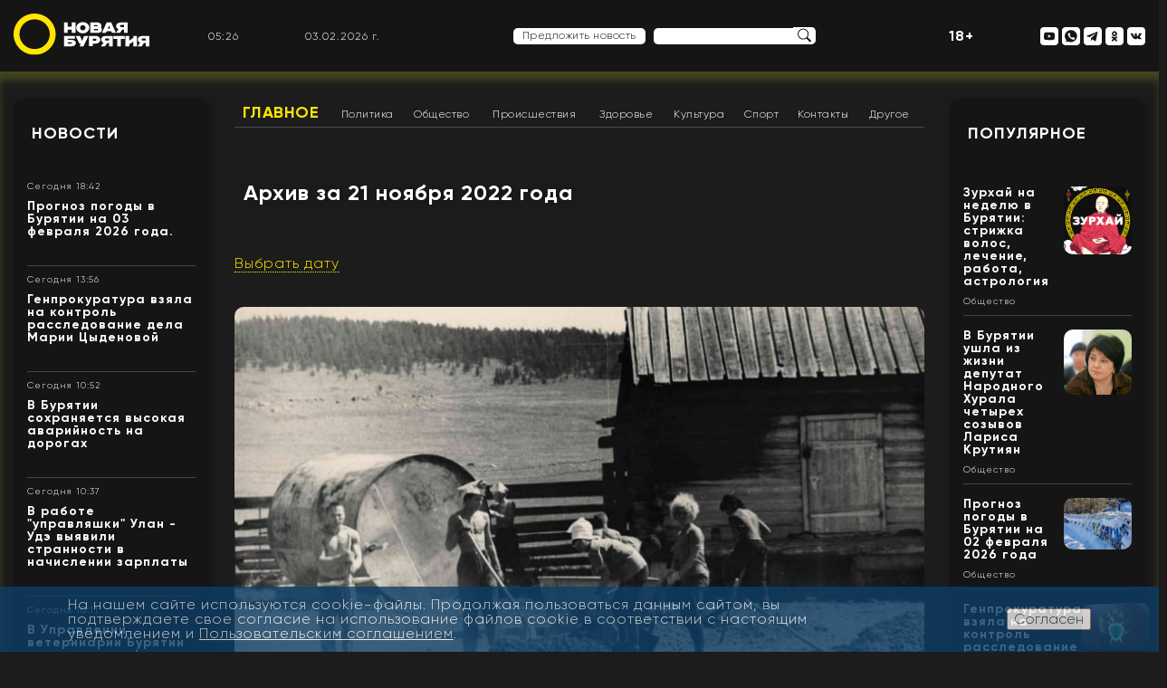

--- FILE ---
content_type: text/html; charset=UTF-8
request_url: https://newbur.ru/archive/2022/11/21/
body_size: 63640
content:
<!DOCTYPE html>
<html lang="ru">
<head>
	<meta charset="UTF-8">
	<meta name="viewport" content="width=device-width, initial-scale=1.0">
	<link rel="shortcut icon" href="/favicon.ico" type="image/x-icon">
	<title>Новости Бурятии и Улан-Удэ за 21 ноября 2022 года</title>  	<!--<base target="_blank">-->
	<!--
	<link rel="stylesheet" href="/bitrix/templates/new/template/css/style.css">
	<link rel="stylesheet" href="/bitrix/templates/new/template/css/reset.css">
	<link rel="stylesheet" href="/bitrix/templates/new/template/css/normalize.css">
	-->
						
    					<link  href="https://cdnjs.cloudflare.com/ajax/libs/fotorama/4.6.4/fotorama.css" rel="stylesheet">

	
	<!--totop-->
					
	<meta http-equiv="Content-Type" content="text/html; charset=UTF-8" />
<meta name="robots" content="index, follow" />
<meta name="keywords" content="Бурятия, новости" />
<meta name="description" content="Новая Бурятия" />
<link href="/bitrix/cache/css/s1/new/page_11c6b1294273f3a8558ea8aec5160b5d/page_11c6b1294273f3a8558ea8aec5160b5d_v1.css?17597395964525" type="text/css"  rel="stylesheet" />
<link href="/bitrix/cache/css/s1/new/template_54cf949fd08b447f38bd4879db44e5f2/template_54cf949fd08b447f38bd4879db44e5f2_v1.css?175973958587683" type="text/css"  data-template-style="true" rel="stylesheet" />
<script type="text/javascript">if(!window.BX)window.BX={};if(!window.BX.message)window.BX.message=function(mess){if(typeof mess==='object'){for(let i in mess) {BX.message[i]=mess[i];} return true;}};</script>
<script type="text/javascript">(window.BX||top.BX).message({'JS_CORE_LOADING':'Загрузка...','JS_CORE_NO_DATA':'- Нет данных -','JS_CORE_WINDOW_CLOSE':'Закрыть','JS_CORE_WINDOW_EXPAND':'Развернуть','JS_CORE_WINDOW_NARROW':'Свернуть в окно','JS_CORE_WINDOW_SAVE':'Сохранить','JS_CORE_WINDOW_CANCEL':'Отменить','JS_CORE_WINDOW_CONTINUE':'Продолжить','JS_CORE_H':'ч','JS_CORE_M':'м','JS_CORE_S':'с','JSADM_AI_HIDE_EXTRA':'Скрыть лишние','JSADM_AI_ALL_NOTIF':'Показать все','JSADM_AUTH_REQ':'Требуется авторизация!','JS_CORE_WINDOW_AUTH':'Войти','JS_CORE_IMAGE_FULL':'Полный размер'});</script>

<script type="text/javascript" src="/bitrix/js/main/core/core.min.js?1661151354216421"></script>

<script>BX.setJSList(['/bitrix/js/main/core/core_ajax.js','/bitrix/js/main/core/core_promise.js','/bitrix/js/main/polyfill/promise/js/promise.js','/bitrix/js/main/loadext/loadext.js','/bitrix/js/main/loadext/extension.js','/bitrix/js/main/polyfill/promise/js/promise.js','/bitrix/js/main/polyfill/find/js/find.js','/bitrix/js/main/polyfill/includes/js/includes.js','/bitrix/js/main/polyfill/matches/js/matches.js','/bitrix/js/ui/polyfill/closest/js/closest.js','/bitrix/js/main/polyfill/fill/main.polyfill.fill.js','/bitrix/js/main/polyfill/find/js/find.js','/bitrix/js/main/polyfill/matches/js/matches.js','/bitrix/js/main/polyfill/core/dist/polyfill.bundle.js','/bitrix/js/main/core/core.js','/bitrix/js/main/polyfill/intersectionobserver/js/intersectionobserver.js','/bitrix/js/main/lazyload/dist/lazyload.bundle.js','/bitrix/js/main/polyfill/core/dist/polyfill.bundle.js','/bitrix/js/main/parambag/dist/parambag.bundle.js']);
BX.setCSSList(['/bitrix/js/main/lazyload/dist/lazyload.bundle.css','/bitrix/js/main/parambag/dist/parambag.bundle.css']);</script>
<script type="text/javascript">(window.BX||top.BX).message({'LANGUAGE_ID':'ru','FORMAT_DATE':'DD.MM.YYYY','FORMAT_DATETIME':'DD.MM.YYYY HH:MI:SS','COOKIE_PREFIX':'NEWBUR','SERVER_TZ_OFFSET':'28800','UTF_MODE':'Y','SITE_ID':'s1','SITE_DIR':'/','USER_ID':'','SERVER_TIME':'1770096395','USER_TZ_OFFSET':'0','USER_TZ_AUTO':'Y','bitrix_sessid':'a2672567b909342db41f635fb10384d4'});</script>


<script type="text/javascript" src="//code.jquery.com/jquery-3.6.0.min.js"></script>
<script type="text/javascript" src="/bitrix/js/fgsoft.autoloader/autoloader.plugin.js?161730636127225"></script>
<script type="text/javascript" src="https://cdnjs.cloudflare.com/ajax/libs/fotorama/4.6.4/fotorama.js"></script>
<script type="text/javascript">BX.setJSList(['/bitrix/templates/new/components/bitrix/menu/horizontal_multilevel1/script.js','/bitrix/templates/new/template/js/swal.js','/bitrix/templates/new/template/js/jquery.cycle2.min.js','/bitrix/templates/new/lib/totop/js/easing.js','/bitrix/templates/new/lib/totop/js/jquery.ui.totop.min.js','/bitrix/templates/new/template/js/jquery.fancybox.min.js','/bitrix/templates/new/template/js/functions.js']);</script>
<script type="text/javascript">BX.setCSSList(['/bitrix/templates/new/components/bitrix/menu/horizontal_multilevel1/style.css','/bitrix/templates/new/components/bitrix/news.list/template_news_page_section/style.css','/bitrix/templates/new/components/bitrix/news.detail/template_logo_main/style.css','/bitrix/templates/new/components/bitrix/news.list/template_top_social/style.css','/bitrix/templates/new/components/bitrix/news.list/template_news/style.css','/bitrix/templates/new/components/bitrix/news.list/template_people_left/style.css','/bitrix/components/bitrix/system.pagenavigation/templates/bootstrap_v4/style.css','/bitrix/templates/new/components/bitrix/news.list/template_main_popular/style.css','/bitrix/templates/new/components/bitrix/news.list/template_footer_social/style.css','/bitrix/templates/new/components/bitrix/news.detail/template_settings_footer/style.css','/bitrix/components/niges/cookiesaccept/templates/.default/style.css','/bitrix/templates/new/styles.css','/bitrix/templates/new/template/css/jquery.fancybox.min.css','/bitrix/templates/new/template/css/style.css','/bitrix/templates/new/template/css/reset.css','/bitrix/templates/new/template/css/normalize.css','/bitrix/templates/new/template/css/typo.css','/bitrix/templates/new/lib/totop/css/ui.totop.css']);</script>
<script type="text/javascript">
if (window == window.top) {
	document.addEventListener("DOMContentLoaded", function() {
		var div = document.createElement("div"); div.innerHTML = ' <div id="nca-cookiesaccept-line" class="nca-cookiesaccept-line style-2 "> <div id="nca-nca-position-left"id="nca-bar" class="nca-bar nca-style- nca-animation-none nca-position-left"> <div class="nca-cookiesaccept-line-text">На нашем сайте используются cookie-файлы. Продолжая пользоваться данным сайтом, вы подтверждаете свое согласие на использование файлов cookie в соответствии с настоящим уведомлением и <a href="/policy/" target="_blank">Пользовательским соглашением</a>.</div> <div><button type="button" id="nca-cookiesaccept-line-accept-btn" onclick="ncaCookieAcceptBtn()" >Согласен</button></div> </div> </div> ';
		document.body.appendChild(div);
	});
}
function ncaCookieAcceptBtn(){ 
	var alertWindow = document.getElementById("nca-cookiesaccept-line"); alertWindow.remove();
	var cookie_string = "NCA_COOKIE_ACCEPT_1" + "=" + escape("Y"); 
	var expires = new Date((new Date).getTime() + (1000 * 60 * 60 * 24 * 1500)); 
	cookie_string += "; expires=" + expires.toUTCString(); 
	cookie_string += "; path=" + escape ("/"); 
	document.cookie = cookie_string; 	
}
function ncaCookieAcceptCheck(){
	var closeCookieValue = "N"; 
	var value = "; " + document.cookie;
	var parts = value.split("; " + "NCA_COOKIE_ACCEPT_1" + "=");
	if (parts.length == 2) { 
		closeCookieValue = parts.pop().split(";").shift(); 
	}
	if(closeCookieValue != "Y") { 
		/*document.head.insertAdjacentHTML("beforeend", "<style>#nca-cookiesaccept-line {display:flex}</style>")*/
	} else { 
		document.head.insertAdjacentHTML("beforeend", "<style>#nca-cookiesaccept-line {display:none}</style>")
	}
}
ncaCookieAcceptCheck();
</script>
 <style> .nca-cookiesaccept-line { box-sizing: border-box !important; margin: 0 !important; border: none !important; width: 100% !important; min-height: 10px !important; max-height: 250px !important; display: block; clear: both !important; padding: 12px !important; position: fixed; bottom: 0px !important; opacity: 0.8; transform: translateY(0%); z-index: 99999; } .nca-cookiesaccept-line > div { display: flex; align-items: center; } .nca-cookiesaccept-line > div > div { padding-left: 5%; padding-right: 5%; } .nca-cookiesaccept-line a { color: inherit; text-decoration:underline; } @media screen and (max-width:767px) { .nca-cookiesaccept-line > div > div { padding-left: 1%; padding-right: 1%; } } </style> 
<!-- dev2fun module opengraph -->
<meta property="og:title" content="Новости Бурятии и Улан-Удэ за 21 ноября 2022 года"/>
<meta property="og:description" content="Новая Бурятия"/>
<meta property="og:url" content="https://newbur.ru/archive/2022/11/21/"/>
<meta property="og:type" content="website"/>
<meta property="og:site_name" content="Новая Бурятия"/>
<meta property="og:image" content="https://newbur.ru/upload/dev2fun_opengraph/a60/xbwuiysqtegu0tu1mfwkec1c1x7qrhga.png"/>
<meta property="og:image:type" content="image/png"/>
<meta property="og:image:width" content="800"/>
<meta property="og:image:height" content="600"/>
<!-- /dev2fun module opengraph -->



<script type="text/javascript"  src="/bitrix/cache/js/s1/new/template_4028b4c2ddbde8eddb0739fb1c63524e/template_4028b4c2ddbde8eddb0739fb1c63524e_v1.js?1759739585179528"></script>
<script type="text/javascript"  src="/bitrix/cache/js/s1/new/page_3e3d1cfcf6f0fea71ec708d7c0f4df61/page_3e3d1cfcf6f0fea71ec708d7c0f4df61_v1.js?1759739585986"></script>
<script type="text/javascript">var _ba = _ba || []; _ba.push(["aid", "a7190d2eb55533ee6af29d8c061854aa"]); _ba.push(["host", "newbur.ru"]); (function() {var ba = document.createElement("script"); ba.type = "text/javascript"; ba.async = true;ba.src = (document.location.protocol == "https:" ? "https://" : "http://") + "bitrix.info/ba.js";var s = document.getElementsByTagName("script")[0];s.parentNode.insertBefore(ba, s);})();</script>



	<meta name="yandex-verification" content="37ece1b85dd7b3c7" />
	<script>
   function digitalClock() {
    var date = new Date();
    var hours = date.getHours();
    var minutes = date.getMinutes();
    var seconds = date.getSeconds();
       //* добавление ведущих нулей */
      if (hours < 10) hours = "0" + hours;
      if (minutes < 10) minutes = "0" + minutes;
      if (seconds < 10) seconds = "0" + seconds;
        document.getElementById("id_clock").innerHTML = hours + ":" + minutes;
        setTimeout("digitalClock()", 1000);
   }
  </script>
  <script type="text/javascript">
    function zero_first_format(value)
    {
        if (value < 10)
        {
            value='0'+value;
        }
        return value;
    }
    function date_time()
    {
        var current_datetime = new Date();
        var day = zero_first_format(current_datetime.getDate());
        var month = zero_first_format(current_datetime.getMonth()+1);
        var year = current_datetime.getFullYear();
        return day+"."+month+"."+year+" г.";
    }

    setInterval(function () {
            document.getElementById('current_date_time_block').innerHTML = date_time();
        }, 1000);
</script>
</head>
<body>
<div id="panel">
    </div>
	<header>
		<div class="content">
		   
			<div class="flex-header-main">
				<div class="left-header-main">
				   <a href="/">
<img src="/bitrix/templates/new/template/img/logo_o.svg" style="width: 150px;" class="logo-header" alt="">
</a>				</div>
				<div class="right-header-mobile hidden-md hidden-lg hidden-sm">
				<p style="color: #fff; font-weight: bold; font-size: 16px;">18+</p>
				</div>
				<div class="right-header-mobile hidden-md hidden-lg hidden-sm">
				    <a href="#menu_mob"><img class="nav-img" style="max-width: 32px;max-height: 32px;" src="/bitrix/templates/new/template/img/menu-burger.png" ></a>
				</div>


				<div class="right-header-main hidden-xs">

					<div class="header-block header-time">
					    <div id="id_clock"></div>
                        <script>digitalClock();</script>
                    </div>
                    <div class="header-block header-date">
                        <div id="current_date_time_block"></div>
                    <script type="text/javascript">
                        setInterval(function () {
                            document.getElementById('current_date_time_block').innerHTML = date_time();
                        }, 1000);
                    </script>
                    </div>
						<nav class="header-navigation-mob">
							<a href="/news/" class="header-menu-link hml-mob">Новости</a>
							<a href="/zurkhai/" class="header-menu-link hml-mob">Зурхай</a>
							<a href="/stories/" class="header-menu-link hml-mob">Сюжеты</a>
							<a href="/popular/" class="header-menu-link hml-mob">Популярное</a>
							<a href="/people/" class="header-menu-link hml-mob">Лица Бурятии</a>
							<a href="/read/" class="header-menu-link hml-mob">Лонгриды</a>
							<a href="#" onClick="showDopMenu();return(false);"><img src="/bitrix/templates/new/template/img/burger-menu.svg" alt=""></a>
						</nav>						<!--
						<nav class="header-navigation-mob">
							<a href="/news/" class="header-menu-link hml-mob">Новости</a>
							<a href="/zurkhai/" class="header-menu-link hml-mob">Зурхай</a>
							<a href="/stories/" class="header-menu-link hml-mob">Сюжеты</a>
							<a href="/popular/" class="header-menu-link hml-mob">Популярное</a>
							<a href="/people/" class="header-menu-link hml-mob">Лица Бурятии</a>
							<a href="/read/" class="header-menu-link hml-mob">Лонгриды</a>
							<a href="#"><img src="/bitrix/templates/new/template/img/burger-menu.svg" alt=""></a>
						</nav>
						-->



                    <div class="header-block header-weather">
                        <div class="header-info-weather" data-load="/ajax/weather.php"></div>
                    </div>

                    <!-- <div class="header-block header-dollar" data-load="/ajax/currency.php?code=USD"></div>
                    <div class="header-block header-euro" data-load="/ajax/currency.php?code=EUR"></div> -->

					<div class="header-block header-suggest">
					    <div style="display: inline-block;">
        					<a href="#" onClick="showNewsForm();return(false);" class="offer-news">Предложить новость</a>
        				</div>
                      <form action="/search/" class="search-header"  style="display: inline-flex;">
									<input type="text"  name="q" class="search-frame">
								<input type="image" class="search-btn" src="/bitrix/templates/new/template/img/search.svg" border="0" alt="Submit" />
							</form>
					</div>
					<div class="header-block header-search">

					</div>
					<div class="header-block">
					    <p style="color: #fff; font-weight: bold; font-size: 16px;">18+</p>
					</div>
					<div class="header-block header-social">
                    	
<!--<nav>-->
	   <a id="bx_3218110189_12" rel="nofollow" href="/" class="header-social-link mob-nav">
   	<img title="Лого моб" src="/bitrix/templates/new/template/img/logo_new.png" class="nav-img" alt="Лого моб">
   </a>
	   <a id="bx_3218110189_13" rel="nofollow" href="#menu_mob" class="header-social-link mob-nav">
   	<img title="Меню моб" src="/bitrix/templates/new/template/img/menu-burger.svg" class="nav-img" alt="Меню моб">
   </a>
	   <a id="bx_3218110189_15" rel="nofollow" href="https://www.youtube.com/channel/UCYDbc_mca2LlMZOkQPP2cAQ" class="header-social-link ">
   	<img title="Наш канал на YouTube" src="/bitrix/templates/new/template/img/youtube.svg" class="nav-img" alt="Наш канал на YouTube">
   </a>
	   <a id="bx_3218110189_16" rel="nofollow" href="https://wa.me/79025385837" class="header-social-link ">
   	<img title="Написать в WhatsApp" src="/bitrix/templates/new/template/img/whatsapp.svg" class="nav-img" alt="Написать в WhatsApp">
   </a>
	   <a id="bx_3218110189_17" rel="nofollow" href="https://t.me/newbur_true" class="header-social-link ">
   	<img title="Наш канал в Telegram" src="/bitrix/templates/new/template/img/telegram.svg" class="nav-img" alt="Наш канал в Telegram">
   </a>
	   <a id="bx_3218110189_18" rel="nofollow" href="https://ok.ru/newbur" class="header-social-link ">
   	<img title="Мы в «Одноклассниках»" src="/bitrix/templates/new/template/img/ok.svg" class="nav-img" alt="Мы в «Одноклассниках»">
   </a>
	   <a id="bx_3218110189_19" rel="nofollow" href="https://vk.com/newburru" class="header-social-link ">
   	<img title="Мы в «ВКонтакте»" src="/bitrix/templates/new/template/img/vk.svg" class="nav-img" alt="Мы в «ВКонтакте»">
   </a>
<!--</nav>-->
    					<!--
    					<nav>
    						<a href="#" class="header-social-link mob-nav"><img src="/bitrix/templates/new/template/img/logo-mob.svg" class="nav-img" alt=""></a>
    						<a href="#" class="header-social-link mob-nav"><img src="/bitrix/templates/new/template/img/menu-burger.svg" class="nav-img" alt=""></a>
    						<a href="#" class="header-social-link"><img src="/bitrix/templates/new/template/img/now-mir.svg" class="nav-img" alt=""></a>
    						<a href="#" class="header-social-link"><img src="/bitrix/templates/new/template/img/instagram.svg" class="nav-img" alt=""></a>
    						<a href="#" class="header-social-link"><img src="/bitrix/templates/new/template/img/youtube.svg" class="nav-img" alt=""></a>
    						<a href="#" class="header-social-link"><img src="/bitrix/templates/new/template/img/whatsup.svg" class="nav-img" alt=""></a>
    						<a href="#" class="header-social-link"><img src="/bitrix/templates/new/template/img/telegram.svg" class="nav-img" alt=""></a>
    						<a href="#" class="header-social-link"><img src="/bitrix/templates/new/template/img/ok.svg" class="nav-img" alt=""></a>
    						<a href="#" class="header-social-link"><img src="/bitrix/templates/new/template/img/vk.svg" class="nav-img" alt=""></a>
    					</nav>
    					-->
					</div>
				</div>
			</div>
		</div>
	</header>

    
	<main>
<div class="content flex-section">
			<aside class="left-main-section">
				<div class="white-bg content-small-frame" id="white-bg-left--news">
					<div class="title-frame"><a href="/news/">Новости</a></div>
					    <div class="news-list">
		<div id="bx_651765591_132878" class="info-block-news  ">
						<!--<div class="time-news">02.02.26 18:42</div>-->
						<div class="time-news t_date">Сегодня 18:42</div>
						<div class="title-news"><a href="/newsdetail/prognoz_pogody_v_buryatii_na_03_fevralya_2026_goda_/">Прогноз погоды в Бурятии на 03 февраля 2026 года. </a></div>
						<div class="description-news"><a href="/newsdetail/prognoz_pogody_v_buryatii_na_03_fevralya_2026_goda_/"></a></div>
						
						<div class="news-read-more"><a href="/newsdetail/prognoz_pogody_v_buryatii_na_03_fevralya_2026_goda_/"></a></div>
						
						<div class="yellow-line-frame"></div>	
					</div>
		<div id="bx_651765591_132877" class="info-block-news  ">
						<!--<div class="time-news">02.02.26 13:56</div>-->
						<div class="time-news t_date">Сегодня 13:56</div>
						<div class="title-news"><a href="/newsdetail/genprokuratura_vzyala_na_kontrol_rassledovanie_dela_marii_tsydenovoy/">Генпрокуратура взяла на контроль расследование дела Марии Цыденовой</a></div>
						<div class="description-news"><a href="/newsdetail/genprokuratura_vzyala_na_kontrol_rassledovanie_dela_marii_tsydenovoy/"></a></div>
						
						<div class="news-read-more"><a href="/newsdetail/genprokuratura_vzyala_na_kontrol_rassledovanie_dela_marii_tsydenovoy/"></a></div>
						
						<div class="yellow-line-frame"></div>	
					</div>
		<div id="bx_651765591_132869" class="info-block-news  ">
						<!--<div class="time-news">02.02.26 10:52</div>-->
						<div class="time-news t_date">Сегодня 10:52</div>
						<div class="title-news"><a href="/newsdetail/v_buryatii_sokhranyaetsya_vysokaya_avariynost_na_dorogakh_/">В Бурятии сохраняется высокая аварийность на дорогах </a></div>
						<div class="description-news"><a href="/newsdetail/v_buryatii_sokhranyaetsya_vysokaya_avariynost_na_dorogakh_/"></a></div>
						
						<div class="news-read-more"><a href="/newsdetail/v_buryatii_sokhranyaetsya_vysokaya_avariynost_na_dorogakh_/"></a></div>
						
						<div class="yellow-line-frame"></div>	
					</div>
		<div id="bx_651765591_132868" class="info-block-news  ">
						<!--<div class="time-news">02.02.26 10:37</div>-->
						<div class="time-news t_date">Сегодня 10:37</div>
						<div class="title-news"><a href="/newsdetail/v_rabote_upravlyashki_ulan_ude_vyyavili_strannosti_v_nachislenii_zarplaty/">В работе &quot;управляшки&quot; Улан - Удэ выявили странности в начислении зарплаты</a></div>
						<div class="description-news"><a href="/newsdetail/v_rabote_upravlyashki_ulan_ude_vyyavili_strannosti_v_nachislenii_zarplaty/"></a></div>
						
						<div class="news-read-more"><a href="/newsdetail/v_rabote_upravlyashki_ulan_ude_vyyavili_strannosti_v_nachislenii_zarplaty/"></a></div>
						
						<div class="yellow-line-frame"></div>	
					</div>
		<div id="bx_651765591_132863" class="info-block-news  ">
						<!--<div class="time-news">02.02.26 10:11</div>-->
						<div class="time-news t_date">Сегодня 10:11</div>
						<div class="title-news"><a href="/newsdetail/v_upravlenii_veterinarii_buryatii_vruchili_sertifikaty_na_tselevuyu_stipendiyu/">В Управлении ветеринарии Бурятии вручили сертификаты на целевую стипендию</a></div>
						<div class="description-news"><a href="/newsdetail/v_upravlenii_veterinarii_buryatii_vruchili_sertifikaty_na_tselevuyu_stipendiyu/"></a></div>
						
						<div class="news-read-more"><a href="/newsdetail/v_upravlenii_veterinarii_buryatii_vruchili_sertifikaty_na_tselevuyu_stipendiyu/"></a></div>
						
						<div class="yellow-line-frame"></div>	
					</div>
		<div id="bx_651765591_132867" class="info-block-news  ">
						<!--<div class="time-news">01.02.26 18:37</div>-->
						<div class="time-news t_date">01.02.2026 | 18:37</div>
						<div class="title-news"><a href="/newsdetail/prognoz_pogody_v_buryatii_na_02_fevralya_2026_goda_/">Прогноз погоды в Бурятии на 02 февраля 2026 года </a></div>
						<div class="description-news"><a href="/newsdetail/prognoz_pogody_v_buryatii_na_02_fevralya_2026_goda_/"></a></div>
						
						<div class="news-read-more"><a href="/newsdetail/prognoz_pogody_v_buryatii_na_02_fevralya_2026_goda_/"></a></div>
						
						<div class="yellow-line-frame"></div>	
					</div>
		<div id="bx_651765591_132866" class="info-block-news  ">
						<!--<div class="time-news">01.02.26 18:35</div>-->
						<div class="time-news t_date">01.02.2026 | 18:35</div>
						<div class="title-news"><a href="/newsdetail/v_merii_ulan_ude_obratili_vnimanie_na_strannoe_informirovanie_naseleniya_so_storony_energetikov/">В мэрии Улан-Удэ обратили внимание на странное информирование населения со стороны энергетиков</a></div>
						<div class="description-news"><a href="/newsdetail/v_merii_ulan_ude_obratili_vnimanie_na_strannoe_informirovanie_naseleniya_so_storony_energetikov/"></a></div>
						
						<div class="news-read-more"><a href="/newsdetail/v_merii_ulan_ude_obratili_vnimanie_na_strannoe_informirovanie_naseleniya_so_storony_energetikov/"></a></div>
						
						<div class="yellow-line-frame"></div>	
					</div>
		<div id="bx_651765591_132861" class="info-block-news  ">
						<!--<div class="time-news">01.02.26 14:18</div>-->
						<div class="time-news t_date">01.02.2026 | 14:18</div>
						<div class="title-news"><a href="/newsdetail/kak_v_buryatii_poluchit_gosudarstvennuyu_uslugu_po_oformleniyu_i_vydache_zagranichnogo_pasporta_star/">Как в Бурятии получить государственную услугу по оформлению и выдаче заграничного паспорта старого образца</a></div>
						<div class="description-news"><a href="/newsdetail/kak_v_buryatii_poluchit_gosudarstvennuyu_uslugu_po_oformleniyu_i_vydache_zagranichnogo_pasporta_star/"></a></div>
						
						<div class="news-read-more"><a href="/newsdetail/kak_v_buryatii_poluchit_gosudarstvennuyu_uslugu_po_oformleniyu_i_vydache_zagranichnogo_pasporta_star/"></a></div>
						
						<div class="yellow-line-frame"></div>	
					</div>
		<div id="bx_651765591_132860" class="info-block-news  min-768">
						<!--<div class="time-news">01.02.26 12:55</div>-->
						<div class="time-news t_date">01.02.2026 | 12:55</div>
						<div class="title-news"><a href="/newsdetail/sotrudnitsa_rosgvardii_buryatii_stala_prizerom_chempionata_i_pervenstva_dfo_po_legkoy_atletike/">Сотрудница Росгвардии Бурятии стала призером Чемпионата и Первенства ДФО по легкой атлетике</a></div>
						<div class="description-news"><a href="/newsdetail/sotrudnitsa_rosgvardii_buryatii_stala_prizerom_chempionata_i_pervenstva_dfo_po_legkoy_atletike/"></a></div>
						
						<div class="news-read-more"><a href="/newsdetail/sotrudnitsa_rosgvardii_buryatii_stala_prizerom_chempionata_i_pervenstva_dfo_po_legkoy_atletike/"></a></div>
						
						<div class="yellow-line-frame"></div>	
					</div>
		<div id="bx_651765591_132859" class="info-block-news min-1370 min-768">
						<!--<div class="time-news">01.02.26 11:44</div>-->
						<div class="time-news t_date">01.02.2026 | 11:44</div>
						<div class="title-news"><a href="/newsdetail/nazvan_edinstvennyy_gorod_rossii_gde_ostanetsya_estestvennyy_sneg_dlya_olimpiyskikh_igr/">Назван единственный город России, где останется естественный снег для Олимпийских игр</a></div>
						<div class="description-news"><a href="/newsdetail/nazvan_edinstvennyy_gorod_rossii_gde_ostanetsya_estestvennyy_sneg_dlya_olimpiyskikh_igr/"></a></div>
						
						<div class="news-read-more"><a href="/newsdetail/nazvan_edinstvennyy_gorod_rossii_gde_ostanetsya_estestvennyy_sneg_dlya_olimpiyskikh_igr/"></a></div>
						
						<div class="yellow-line-frame"></div>	
					</div>

</div>

					<div>
						<a href="/news/" class="small-frame-button">Все новости</a>
					</div>
				</div>

			<!--	<div class="white-bg content-small-frame" id="white-bg-left--stories">
					<div class="title-frame"><a href="/stories/">Сюжеты</a></div>-->
					

				<!--	<div>
						<a href="/stories/" class="small-frame-button">Все сюжеты</a>
					</div>
				</div>
-->
			<!--	<div class="white-bg content-small-frame" id="white-bg-left--longread">
					<div class="title-frame"><a href="/read/">Лонгриды</a></div>-->
					
				<!--	<div>
						<a href="/read/" class="small-frame-button">Все лонгриды</a>
					</div>
				</div>
-->

					<div id="comp_e1c58e19cc26f4b45766c10e4b2a1f8a"><div class="white-bg content-small-frame hidden-xs" id="white-bg-left--people">
					<div class="title-frame"><a href="/people/">Лица Бурятии</a></div>
<div class="cycle-slideshow" 
		data-cycle-slides=".faces_div" 
		data-cycle-prev=".face-prev"
      data-cycle-next=".face-next"
      data-cycle-fx="scrollHorz"
      data-cycle-timeout=0>
		<div id="bx_1373509569_39" class="faces_div" data-url="/people/shutenkov-igor-yurevich/">
      
	<div class="face-image-slider">
    <div class="name-face"><a href="/people/shutenkov-igor-yurevich/">Шутенков Игорь Юрьевич</a></div>
	<div class="job-face">Мэр города Улан-Удэ, глава администрации города</div>
	<div class="photo-face-box"><div class="photo-face-content" style="background: url('/upload/iblock/213/2133e91d2ab1380bb78a6c78560868ff.jpg'); background-repeat: no-repeat; background-size: cover; background-position: center center;"><a href="/people/shutenkov-igor-yurevich/"></a></div></div>
	</div>
	
	</div>
		<div id="bx_1373509569_132549" class="faces_div" data-url="/people/turbyanov-leonid-dasheevich/">
      
	<div class="face-image-slider">
    <div class="name-face"><a href="/people/turbyanov-leonid-dasheevich/">Турбянов Леонид Дашеевич</a></div>
	<div class="job-face"></div>
	<div class="photo-face-box"><div class="photo-face-content" style="background: url(''); background-repeat: no-repeat; background-size: cover; background-position: center center;"><a href="/people/turbyanov-leonid-dasheevich/"></a></div></div>
	</div>
	
	</div>
		<div id="bx_1373509569_132053" class="faces_div" data-url="/people/tsyrenzhapov-timur/">
      
	<div class="face-image-slider">
    <div class="name-face"><a href="/people/tsyrenzhapov-timur/">Цыренжапов Тимур</a></div>
	<div class="job-face"></div>
	<div class="photo-face-box"><div class="photo-face-content" style="background: url(''); background-repeat: no-repeat; background-size: cover; background-position: center center;"><a href="/people/tsyrenzhapov-timur/"></a></div></div>
	</div>
	
	</div>
		<div id="bx_1373509569_126722" class="faces_div" data-url="/people/sanzhanov-yuriy-valerevich/">
      
	<div class="face-image-slider">
    <div class="name-face"><a href="/people/sanzhanov-yuriy-valerevich/">Санжанов Юрий Валерьевич</a></div>
	<div class="job-face">Директор по развитию МУП «Городские маршруты» г. Улан-Удэ </div>
	<div class="photo-face-box"><div class="photo-face-content" style="background: url('/upload/iblock/1ac/3glcc2hebyd790yf66xrwt2l40352j2n.jpg'); background-repeat: no-repeat; background-size: cover; background-position: center center;"><a href="/people/sanzhanov-yuriy-valerevich/"></a></div></div>
	</div>
	
	</div>
		<div id="bx_1373509569_125752" class="faces_div" data-url="/people/baturina-anna-vitalevna/">
      
	<div class="face-image-slider">
    <div class="name-face"><a href="/people/baturina-anna-vitalevna/">Батурина Анна Витальевна</a></div>
	<div class="job-face">Председатель комитета по образованию администрации г. Улан-Удэ</div>
	<div class="photo-face-box"><div class="photo-face-content" style="background: url('/upload/iblock/651/phrwluzk15fcqf2z3bo6thw2p5fji1nq.jpg'); background-repeat: no-repeat; background-size: cover; background-position: center center;"><a href="/people/baturina-anna-vitalevna/"></a></div></div>
	</div>
	
	</div>
		<div id="bx_1373509569_124905" class="faces_div" data-url="/people/obolova-natalya-tsyrempilovna/">
      
	<div class="face-image-slider">
    <div class="name-face"><a href="/people/obolova-natalya-tsyrempilovna/">Оболова Наталья Цыремпиловна</a></div>
	<div class="job-face">Первый заместитель министра экономики Республики Бурятия</div>
	<div class="photo-face-box"><div class="photo-face-content" style="background: url('/upload/iblock/ba2/r6nlz6bsy4bonzhc1g730yezgzpz0nwz.jpg'); background-repeat: no-repeat; background-size: cover; background-position: center center;"><a href="/people/obolova-natalya-tsyrempilovna/"></a></div></div>
	</div>
	
	</div>
		<div id="bx_1373509569_124521" class="faces_div" data-url="/people/perova-elena-yurevna/">
      
	<div class="face-image-slider">
    <div class="name-face"><a href="/people/perova-elena-yurevna/">Перова Елена Юрьевна</a></div>
	<div class="job-face">Ректор Восточно-Сибирской государственной академии культуры и искусств</div>
	<div class="photo-face-box"><div class="photo-face-content" style="background: url('/upload/iblock/281/tkyks6foqdo460nj0j2t6t5s9wgf93mf.jpg'); background-repeat: no-repeat; background-size: cover; background-position: center center;"><a href="/people/perova-elena-yurevna/"></a></div></div>
	</div>
	
	</div>
		<div id="bx_1373509569_124349" class="faces_div" data-url="/people/batuev-zhargal-dabasambuevich/">
      
	<div class="face-image-slider">
    <div class="name-face"><a href="/people/batuev-zhargal-dabasambuevich/">Батуев Жаргал Дабасамбуевич</a></div>
	<div class="job-face">Руководитель Гостехнадзора Бурятии<br />
</div>
	<div class="photo-face-box"><div class="photo-face-content" style="background: url('/upload/iblock/2bf/ilo5zr460dndtpi6c7i9wt8xbrf7149g.png'); background-repeat: no-repeat; background-size: cover; background-position: center center;"><a href="/people/batuev-zhargal-dabasambuevich/"></a></div></div>
	</div>
	
	</div>
		<div id="bx_1373509569_124036" class="faces_div" data-url="/people/lagatskiy-evgeniy-vyacheslavovich/">
      
	<div class="face-image-slider">
    <div class="name-face"><a href="/people/lagatskiy-evgeniy-vyacheslavovich/">Лагацкий Евгений Вячеславович</a></div>
	<div class="job-face">Руководитель следственного управления СК РФ по Республике Бурятия </div>
	<div class="photo-face-box"><div class="photo-face-content" style="background: url('/upload/iblock/94b/mwg4ns3awiqdo7ijgo1896zfr3a2xy2u.jpg'); background-repeat: no-repeat; background-size: cover; background-position: center center;"><a href="/people/lagatskiy-evgeniy-vyacheslavovich/"></a></div></div>
	</div>
	
	</div>
		<div id="bx_1373509569_124034" class="faces_div" data-url="/people/sukhorukov-vyacheslav-viktorovich/">
      
	<div class="face-image-slider">
    <div class="name-face"><a href="/people/sukhorukov-vyacheslav-viktorovich/">Сухоруков Вячеслав Викторович</a></div>
	<div class="job-face">И.о. заместителя председателя правительства Бурятии</div>
	<div class="photo-face-box"><div class="photo-face-content" style="background: url('/upload/iblock/eb0/b1c6z2l3z1l2v5yozysiotpeolaibdof.jpg'); background-repeat: no-repeat; background-size: cover; background-position: center center;"><a href="/people/sukhorukov-vyacheslav-viktorovich/"></a></div></div>
	</div>
	
	</div>
		<div id="bx_1373509569_123592" class="faces_div" data-url="/people/egorov-denis-evgenevich/">
      
	<div class="face-image-slider">
    <div class="name-face"><a href="/people/egorov-denis-evgenevich/">Егоров Денис Евгеньевич</a></div>
	<div class="job-face">Депутат Горсовета Улан-Удэ седьмого созыва</div>
	<div class="photo-face-box"><div class="photo-face-content" style="background: url('/upload/iblock/d03/sb8j5o0rqq6snksabzxb5dd5ufm8lm11.jpg'); background-repeat: no-repeat; background-size: cover; background-position: center center;"><a href="/people/egorov-denis-evgenevich/"></a></div></div>
	</div>
	
	</div>
		<div id="bx_1373509569_119685" class="faces_div" data-url="/people/sosnin-vladimir-olegovich/">
      
	<div class="face-image-slider">
    <div class="name-face"><a href="/people/sosnin-vladimir-olegovich/">Соснин Владимир Олегович</a></div>
	<div class="job-face">Руководитель управления региональных автомобильных дорог Бурятии</div>
	<div class="photo-face-box"><div class="photo-face-content" style="background: url('/upload/iblock/1e5/digysxtuzb0inzrkgrtvlk9jh2eolak5.jpg'); background-repeat: no-repeat; background-size: cover; background-position: center center;"><a href="/people/sosnin-vladimir-olegovich/"></a></div></div>
	</div>
	
	</div>
		<div id="bx_1373509569_118910" class="faces_div" data-url="/people/romakhin-sergey-aleksandrovich/">
      
	<div class="face-image-slider">
    <div class="name-face"><a href="/people/romakhin-sergey-aleksandrovich/">Ромахин Сергей Александрович</a></div>
	<div class="job-face">Главный федеральный инспектор по Республике Бурятия до 04.2024</div>
	<div class="photo-face-box"><div class="photo-face-content" style="background: url('/upload/iblock/c0d/zd5gflhin1fu2c6qzmqqm9glf0om8h43.jpg'); background-repeat: no-repeat; background-size: cover; background-position: center center;"><a href="/people/romakhin-sergey-aleksandrovich/"></a></div></div>
	</div>
	
	</div>
		<div id="bx_1373509569_117782" class="faces_div" data-url="/people/korkin-evgeniy-aleksandrovich/">
      
	<div class="face-image-slider">
    <div class="name-face"><a href="/people/korkin-evgeniy-aleksandrovich/">Коркин Евгений Александрович</a></div>
	<div class="job-face">Врио министра строительства Бурятии</div>
	<div class="photo-face-box"><div class="photo-face-content" style="background: url('/upload/iblock/044/vcjup7kmon7v2cf2ows411vkkwn4owwa.jpg'); background-repeat: no-repeat; background-size: cover; background-position: center center;"><a href="/people/korkin-evgeniy-aleksandrovich/"></a></div></div>
	</div>
	
	</div>
		<div id="bx_1373509569_112278" class="faces_div" data-url="/people/zhalsapov-endon-valerevich/">
      
	<div class="face-image-slider">
    <div class="name-face"><a href="/people/zhalsapov-endon-valerevich/">Жалсапов Ендон Валерьевич</a></div>
	<div class="job-face">Руководитель УФНС по Республике Бурятия</div>
	<div class="photo-face-box"><div class="photo-face-content" style="background: url('/upload/iblock/bc4/icpwhmpj5ad99morkubneb394b91rb7h.jpg'); background-repeat: no-repeat; background-size: cover; background-position: center center;"><a href="/people/zhalsapov-endon-valerevich/"></a></div></div>
	</div>
	
	</div>
		<div id="bx_1373509569_112012" class="faces_div" data-url="/people/buduev-nikolay-robertovich/">
      
	<div class="face-image-slider">
    <div class="name-face"><a href="/people/buduev-nikolay-robertovich/">Будуев Николай Робертович</a></div>
	<div class="job-face">Депутат Государственной Думы</div>
	<div class="photo-face-box"><div class="photo-face-content" style="background: url('/upload/iblock/684/wgkdjg1hs6z2buyff0vqo2lnufl5pz8i.jpg'); background-repeat: no-repeat; background-size: cover; background-position: center center;"><a href="/people/buduev-nikolay-robertovich/"></a></div></div>
	</div>
	
	</div>
		<div id="bx_1373509569_112011" class="faces_div" data-url="/people/markhaev-vyacheslav-mikhaylovich/">
      
	<div class="face-image-slider">
    <div class="name-face"><a href="/people/markhaev-vyacheslav-mikhaylovich/">Мархаев Вячеслав Михайлович</a></div>
	<div class="job-face">Депутат Государственной Думы</div>
	<div class="photo-face-box"><div class="photo-face-content" style="background: url('/upload/iblock/b2a/d3aucdbegw0ph5muekbaofmm4sfhu2em.jpg'); background-repeat: no-repeat; background-size: cover; background-position: center center;"><a href="/people/markhaev-vyacheslav-mikhaylovich/"></a></div></div>
	</div>
	
	</div>
		<div id="bx_1373509569_112009" class="faces_div" data-url="/people/damdintsurunov-vyacheslav-anatolevich/">
      
	<div class="face-image-slider">
    <div class="name-face"><a href="/people/damdintsurunov-vyacheslav-anatolevich/">Дамдинцурунов Вячеслав Анатольевич</a></div>
	<div class="job-face">Депутат Государственной Думы</div>
	<div class="photo-face-box"><div class="photo-face-content" style="background: url('/upload/iblock/6cf/dh0f2re9vx7flo19v37uvtfhjor3yd63.jpg'); background-repeat: no-repeat; background-size: cover; background-position: center center;"><a href="/people/damdintsurunov-vyacheslav-anatolevich/"></a></div></div>
	</div>
	
	</div>
		<div id="bx_1373509569_112006" class="faces_div" data-url="/people/khabituev-vladimir-germanovich/">
      
	<div class="face-image-slider">
    <div class="name-face"><a href="/people/khabituev-vladimir-germanovich/">Хабитуев Владимир Германович</a></div>
	<div class="job-face">Депутат Народного Хурала Бурятии седьмого созыва</div>
	<div class="photo-face-box"><div class="photo-face-content" style="background: url('/upload/iblock/12a/k91s51c582qou8omism5vw77nve156n2.jpg'); background-repeat: no-repeat; background-size: cover; background-position: center center;"><a href="/people/khabituev-vladimir-germanovich/"></a></div></div>
	</div>
	
	</div>
		<div id="bx_1373509569_112005" class="faces_div" data-url="/people/semyenov-boris-olegovich/">
      
	<div class="face-image-slider">
    <div class="name-face"><a href="/people/semyenov-boris-olegovich/">Семёнов Борис Олегович</a></div>
	<div class="job-face">Депутат Народного Хурала Бурятии седьмого созыва</div>
	<div class="photo-face-box"><div class="photo-face-content" style="background: url('/upload/iblock/eea/b145cjnesrytrf2o6g16yec68d655fmj.jpg'); background-repeat: no-repeat; background-size: cover; background-position: center center;"><a href="/people/semyenov-boris-olegovich/"></a></div></div>
	</div>
	
	</div>
		<div id="bx_1373509569_112004" class="faces_div" data-url="/people/matkheev-semen-sergeevich/">
      
	<div class="face-image-slider">
    <div class="name-face"><a href="/people/matkheev-semen-sergeevich/">Матхеев Семен Сергеевич</a></div>
	<div class="job-face">Руководитель фракции «НОВЫЕ ЛЮДИ» в Народном Хурале Республики Бурятия</div>
	<div class="photo-face-box"><div class="photo-face-content" style="background: url('/upload/iblock/c50/2w2me77rbffaia2ss9eqt1k3deo26ksv.jpg'); background-repeat: no-repeat; background-size: cover; background-position: center center;"><a href="/people/matkheev-semen-sergeevich/"></a></div></div>
	</div>
	
	</div>
		<div id="bx_1373509569_112003" class="faces_div" data-url="/people/buvalin-maksim-gennadevich/">
      
	<div class="face-image-slider">
    <div class="name-face"><a href="/people/buvalin-maksim-gennadevich/">Бувалин Максим Геннадьевич</a></div>
	<div class="job-face">Депутат Народного Хурала Бурятии седьмого созыва</div>
	<div class="photo-face-box"><div class="photo-face-content" style="background: url('/upload/iblock/231/ut7fnfbllflh9m51f8tnpizvsr5pn7pt.jpg'); background-repeat: no-repeat; background-size: cover; background-position: center center;"><a href="/people/buvalin-maksim-gennadevich/"></a></div></div>
	</div>
	
	</div>
		<div id="bx_1373509569_112001" class="faces_div" data-url="/people/flusov-aleksandr-robertovich/">
      
	<div class="face-image-slider">
    <div class="name-face"><a href="/people/flusov-aleksandr-robertovich/">Флусов Александр Робертович</a></div>
	<div class="job-face">Депутат Народного Хурала Бурятии седьмого созыва</div>
	<div class="photo-face-box"><div class="photo-face-content" style="background: url('/upload/iblock/ef8/yeu03buky6pbw25nth9fvmkdtbufbd31.jpeg'); background-repeat: no-repeat; background-size: cover; background-position: center center;"><a href="/people/flusov-aleksandr-robertovich/"></a></div></div>
	</div>
	
	</div>
		<div id="bx_1373509569_112000" class="faces_div" data-url="/people/mezenin-sergey-georgievich/">
      
	<div class="face-image-slider">
    <div class="name-face"><a href="/people/mezenin-sergey-georgievich/">Мезенин Сергей Георгиевич</a></div>
	<div class="job-face">Депутат Народного Хурала Бурятии седьмого созыва</div>
	<div class="photo-face-box"><div class="photo-face-content" style="background: url('/upload/iblock/0d8/u25i7i3ciczyv9am6gqf2o5naw8y6m5h.jpg'); background-repeat: no-repeat; background-size: cover; background-position: center center;"><a href="/people/mezenin-sergey-georgievich/"></a></div></div>
	</div>
	
	</div>
		<div id="bx_1373509569_111997" class="faces_div" data-url="/people/rogachyeva-marina-pavlovna/">
      
	<div class="face-image-slider">
    <div class="name-face"><a href="/people/rogachyeva-marina-pavlovna/">Рогачёва Марина Павловна</a></div>
	<div class="job-face">Депутат Народного Хурала Бурятии седьмого созыва</div>
	<div class="photo-face-box"><div class="photo-face-content" style="background: url('/upload/iblock/88d/4jdbt7fopb0o3r9mrhvfqvntdy9rbgex.jpg'); background-repeat: no-repeat; background-size: cover; background-position: center center;"><a href="/people/rogachyeva-marina-pavlovna/"></a></div></div>
	</div>
	
	</div>
		<div id="bx_1373509569_111993" class="faces_div" data-url="/people/parshchikov-aleksandr-viktorovich/">
      
	<div class="face-image-slider">
    <div class="name-face"><a href="/people/parshchikov-aleksandr-viktorovich/">Парщиков Александр Викторович</a></div>
	<div class="job-face">Депутат Народного Хурала Бурятии седьмого созыва</div>
	<div class="photo-face-box"><div class="photo-face-content" style="background: url('/upload/iblock/922/8d68w9nxavze9xwbxx0n99v3c4amb1mh.jpg'); background-repeat: no-repeat; background-size: cover; background-position: center center;"><a href="/people/parshchikov-aleksandr-viktorovich/"></a></div></div>
	</div>
	
	</div>
		<div id="bx_1373509569_111992" class="faces_div" data-url="/people/nevyantsev-andrey-innokentevich/">
      
	<div class="face-image-slider">
    <div class="name-face"><a href="/people/nevyantsev-andrey-innokentevich/">Невьянцев Андрей Иннокентьевич</a></div>
	<div class="job-face">Депутат Народного Хурала Бурятии седьмого созыва</div>
	<div class="photo-face-box"><div class="photo-face-content" style="background: url('/upload/iblock/6de/mdv42ff12q9ppo26320nkdh6kkrdomaf.jpg'); background-repeat: no-repeat; background-size: cover; background-position: center center;"><a href="/people/nevyantsev-andrey-innokentevich/"></a></div></div>
	</div>
	
	</div>
		<div id="bx_1373509569_111991" class="faces_div" data-url="/people/munkuev-bair-vladimirovich/">
      
	<div class="face-image-slider">
    <div class="name-face"><a href="/people/munkuev-bair-vladimirovich/">Мункуев Баир Владимирович</a></div>
	<div class="job-face">Депутат Народного Хурала Бурятии седьмого созыва</div>
	<div class="photo-face-box"><div class="photo-face-content" style="background: url('/upload/iblock/c65/0cycmiajresya2ofys9kuio83701fs3a.jpg'); background-repeat: no-repeat; background-size: cover; background-position: center center;"><a href="/people/munkuev-bair-vladimirovich/"></a></div></div>
	</div>
	
	</div>
		<div id="bx_1373509569_111990" class="faces_div" data-url="/people/mikhaylov-artyem-aleksandrovich/">
      
	<div class="face-image-slider">
    <div class="name-face"><a href="/people/mikhaylov-artyem-aleksandrovich/">Михайлов Артём Александрович</a></div>
	<div class="job-face">Депутат Народного Хурала Бурятии седьмого созыва</div>
	<div class="photo-face-box"><div class="photo-face-content" style="background: url('/upload/iblock/a71/ciw0kbg22cyirr3o59fgkdwhcp4rd3n1.jpg'); background-repeat: no-repeat; background-size: cover; background-position: center center;"><a href="/people/mikhaylov-artyem-aleksandrovich/"></a></div></div>
	</div>
	
	</div>
		<div id="bx_1373509569_111989" class="faces_div" data-url="/people/mitapov-artyem-andreevich/">
      
	<div class="face-image-slider">
    <div class="name-face"><a href="/people/mitapov-artyem-andreevich/">Митапов Артём Андреевич</a></div>
	<div class="job-face">Депутат Народного Хурала Бурятии седьмого созыва</div>
	<div class="photo-face-box"><div class="photo-face-content" style="background: url('/upload/iblock/6c2/l9pcyn87e6ln9axwukfvw939e7o2cik3.jpg'); background-repeat: no-repeat; background-size: cover; background-position: center center;"><a href="/people/mitapov-artyem-andreevich/"></a></div></div>
	</div>
	
	</div>
		<div id="bx_1373509569_111985" class="faces_div" data-url="/people/kuchumov-evgeniy-nikolaevich/">
      
	<div class="face-image-slider">
    <div class="name-face"><a href="/people/kuchumov-evgeniy-nikolaevich/">Кучумов Евгений Николаевич</a></div>
	<div class="job-face">Депутат Народного Хурала Бурятии седьмого созыва</div>
	<div class="photo-face-box"><div class="photo-face-content" style="background: url('/upload/iblock/2e4/ab8msmzrl3p258h0d923d3z3hxdz6lwa.jpg'); background-repeat: no-repeat; background-size: cover; background-position: center center;"><a href="/people/kuchumov-evgeniy-nikolaevich/"></a></div></div>
	</div>
	
	</div>
		<div id="bx_1373509569_111984" class="faces_div" data-url="/people/krasovskiy-aleksandr-nikolaevich/">
      
	<div class="face-image-slider">
    <div class="name-face"><a href="/people/krasovskiy-aleksandr-nikolaevich/">Красовский Александр Николаевич</a></div>
	<div class="job-face">Депутат Народного Хурала Бурятии седьмого созыва</div>
	<div class="photo-face-box"><div class="photo-face-content" style="background: url('/upload/iblock/b43/h7ls0czpom6t4tetnz3ehun62b0wucp1.jpg'); background-repeat: no-repeat; background-size: cover; background-position: center center;"><a href="/people/krasovskiy-aleksandr-nikolaevich/"></a></div></div>
	</div>
	
	</div>
		<div id="bx_1373509569_111980" class="faces_div" data-url="/people/itygilov-mikhail-yurevich/">
      
	<div class="face-image-slider">
    <div class="name-face"><a href="/people/itygilov-mikhail-yurevich/">Итыгилов Михаил Юрьевич</a></div>
	<div class="job-face">Депутат Народного Хурала Бурятии седьмого созыва</div>
	<div class="photo-face-box"><div class="photo-face-content" style="background: url('/upload/iblock/a3c/686m3zgnf98ei7nmijco4ftp8jvxnwgv.jpg'); background-repeat: no-repeat; background-size: cover; background-position: center center;"><a href="/people/itygilov-mikhail-yurevich/"></a></div></div>
	</div>
	
	</div>
		<div id="bx_1373509569_111977" class="faces_div" data-url="/people/ismagilov-maksim-ilsurovich/">
      
	<div class="face-image-slider">
    <div class="name-face"><a href="/people/ismagilov-maksim-ilsurovich/">Исмагилов Максим Ильсурович</a></div>
	<div class="job-face">Депутат Народного Хурала Бурятии седьмого созыва</div>
	<div class="photo-face-box"><div class="photo-face-content" style="background: url('/upload/iblock/5fb/ezgrev0xsxf4xbtdqnt0l9qvk89mb2sa.jpg'); background-repeat: no-repeat; background-size: cover; background-position: center center;"><a href="/people/ismagilov-maksim-ilsurovich/"></a></div></div>
	</div>
	
	</div>
		<div id="bx_1373509569_111976" class="faces_div" data-url="/people/ilina-albina-alekseevna/">
      
	<div class="face-image-slider">
    <div class="name-face"><a href="/people/ilina-albina-alekseevna/">Ильина Альбина Алексеевна</a></div>
	<div class="job-face">Депутат Народного Хурала Бурятии седьмого созыва</div>
	<div class="photo-face-box"><div class="photo-face-content" style="background: url('/upload/iblock/536/887ud38bah0lzexepyga8exr33nnwjlv.jpg'); background-repeat: no-repeat; background-size: cover; background-position: center center;"><a href="/people/ilina-albina-alekseevna/"></a></div></div>
	</div>
	
	</div>
		<div id="bx_1373509569_111965" class="faces_div" data-url="/people/zhanaev-zhambal-zhamso-nikolaevich/">
      
	<div class="face-image-slider">
    <div class="name-face"><a href="/people/zhanaev-zhambal-zhamso-nikolaevich/">Жанаев Жамбал-Жамсо Николаевич</a></div>
	<div class="job-face">Депутат Народного Хурала Бурятии седьмого созыва</div>
	<div class="photo-face-box"><div class="photo-face-content" style="background: url('/upload/iblock/8c1/v2p2rhnfeejmx4fz7squdvjwsv3refel.jpg'); background-repeat: no-repeat; background-size: cover; background-position: center center;"><a href="/people/zhanaev-zhambal-zhamso-nikolaevich/"></a></div></div>
	</div>
	
	</div>
		<div id="bx_1373509569_111963" class="faces_div" data-url="/people/dymchikov-anatoliy-amagaevich/">
      
	<div class="face-image-slider">
    <div class="name-face"><a href="/people/dymchikov-anatoliy-amagaevich/">Дымчиков Анатолий Амагаевич</a></div>
	<div class="job-face">Депутат Народного Хурала Бурятии седьмого созыва</div>
	<div class="photo-face-box"><div class="photo-face-content" style="background: url('/upload/iblock/90d/ozaa2ichn0wwha9v2tcxxz5ky9t2sllt.jpg'); background-repeat: no-repeat; background-size: cover; background-position: center center;"><a href="/people/dymchikov-anatoliy-amagaevich/"></a></div></div>
	</div>
	
	</div>
		<div id="bx_1373509569_111962" class="faces_div" data-url="/people/dondokov-vyacheslav-bairovich/">
      
	<div class="face-image-slider">
    <div class="name-face"><a href="/people/dondokov-vyacheslav-bairovich/">Дондоков Вячеслав Баирович</a></div>
	<div class="job-face">Депутат Народного Хурала Бурятии седьмого созыва</div>
	<div class="photo-face-box"><div class="photo-face-content" style="background: url('/upload/iblock/96a/m7xu0vvib248qkn00b73ozf2u0279pl2.jpg'); background-repeat: no-repeat; background-size: cover; background-position: center center;"><a href="/people/dondokov-vyacheslav-bairovich/"></a></div></div>
	</div>
	
	</div>
		<div id="bx_1373509569_111961" class="faces_div" data-url="/people/donditov-erdenizhap-vladimirovich/">
      
	<div class="face-image-slider">
    <div class="name-face"><a href="/people/donditov-erdenizhap-vladimirovich/">Дондитов Эрдэнижап Владимирович</a></div>
	<div class="job-face">Депутат Народного Хурала Бурятии седьмого созыва</div>
	<div class="photo-face-box"><div class="photo-face-content" style="background: url('/upload/iblock/f23/6x8578dabaylh4d7fbkm1ztdc2intqom.jpg'); background-repeat: no-repeat; background-size: cover; background-position: center center;"><a href="/people/donditov-erdenizhap-vladimirovich/"></a></div></div>
	</div>
	
	</div>
		<div id="bx_1373509569_111960" class="faces_div" data-url="/people/dasheev-nikolay-dasheevich/">
      
	<div class="face-image-slider">
    <div class="name-face"><a href="/people/dasheev-nikolay-dasheevich/">Дашеев Николай Дашеевич</a></div>
	<div class="job-face">Депутат Народного Хурала Бурятии седьмого созыва</div>
	<div class="photo-face-box"><div class="photo-face-content" style="background: url('/upload/iblock/6f6/ve15z395sg3bh8ba4nt8jrvk2y56oa4v.jpg'); background-repeat: no-repeat; background-size: cover; background-position: center center;"><a href="/people/dasheev-nikolay-dasheevich/"></a></div></div>
	</div>
	
	</div>
		<div id="bx_1373509569_111958" class="faces_div" data-url="/people/gorbatykh-galina-alekseevna/">
      
	<div class="face-image-slider">
    <div class="name-face"><a href="/people/gorbatykh-galina-alekseevna/">Горбатых Галина Алексеевна</a></div>
	<div class="job-face">Депутат Народного Хурала Бурятии седьмого созыва</div>
	<div class="photo-face-box"><div class="photo-face-content" style="background: url('/upload/iblock/270/062wy5mx2tdqb4mjxacupidvbs1oogmq.jpg'); background-repeat: no-repeat; background-size: cover; background-position: center center;"><a href="/people/gorbatykh-galina-alekseevna/"></a></div></div>
	</div>
	
	</div>
		<div id="bx_1373509569_111956" class="faces_div" data-url="/people/garmaeva-svetlana-vladimirovna/">
      
	<div class="face-image-slider">
    <div class="name-face"><a href="/people/garmaeva-svetlana-vladimirovna/">Гармаева Светлана Владимировна</a></div>
	<div class="job-face">Депутат Народного Хурала Бурятии седьмого созыва</div>
	<div class="photo-face-box"><div class="photo-face-content" style="background: url('/upload/iblock/0e1/fwkrm4zc31jo10ldkik2w1sftzcps323.jpg'); background-repeat: no-repeat; background-size: cover; background-position: center center;"><a href="/people/garmaeva-svetlana-vladimirovna/"></a></div></div>
	</div>
	
	</div>
		<div id="bx_1373509569_111951" class="faces_div" data-url="/people/varfolomeev-aleksandr-mikhaylovich/">
      
	<div class="face-image-slider">
    <div class="name-face"><a href="/people/varfolomeev-aleksandr-mikhaylovich/">Варфоломеев Александр Михайлович</a></div>
	<div class="job-face">Депутат Народного Хурала Бурятии седьмого созыва</div>
	<div class="photo-face-box"><div class="photo-face-content" style="background: url('/upload/iblock/610/jhoqf04sagmczjcw26qfq7va71vpjd4r.jpeg'); background-repeat: no-repeat; background-size: cover; background-position: center center;"><a href="/people/varfolomeev-aleksandr-mikhaylovich/"></a></div></div>
	</div>
	
	</div>
		<div id="bx_1373509569_111948" class="faces_div" data-url="/people/baturin-aleksandr-sergeevich/">
      
	<div class="face-image-slider">
    <div class="name-face"><a href="/people/baturin-aleksandr-sergeevich/">Батурин Александр Сергеевич</a></div>
	<div class="job-face">Депутат Народного Хурала Бурятии седьмого созыва</div>
	<div class="photo-face-box"><div class="photo-face-content" style="background: url('/upload/iblock/3bf/1e2oh30ebtdiagcwwsnq42wirywy4045.jpg'); background-repeat: no-repeat; background-size: cover; background-position: center center;"><a href="/people/baturin-aleksandr-sergeevich/"></a></div></div>
	</div>
	
	</div>
		<div id="bx_1373509569_111946" class="faces_div" data-url="/people/bairov-bair-tsyrenovich/">
      
	<div class="face-image-slider">
    <div class="name-face"><a href="/people/bairov-bair-tsyrenovich/">Баиров Баир Цыренович</a></div>
	<div class="job-face">Депутат Народного Хурала Бурятии седьмого созыва</div>
	<div class="photo-face-box"><div class="photo-face-content" style="background: url('/upload/iblock/697/055xk99uvdore1435g60v9gmia8r9ky8.jpg'); background-repeat: no-repeat; background-size: cover; background-position: center center;"><a href="/people/bairov-bair-tsyrenovich/"></a></div></div>
	</div>
	
	</div>
		<div id="bx_1373509569_111945" class="faces_div" data-url="/people/bazhenova-tatyana-vladimirovna/">
      
	<div class="face-image-slider">
    <div class="name-face"><a href="/people/bazhenova-tatyana-vladimirovna/">Баженова Татьяна Владимировна</a></div>
	<div class="job-face">Депутат Народного Хурала Бурятии седьмого созыва</div>
	<div class="photo-face-box"><div class="photo-face-content" style="background: url('/upload/iblock/c09/4m9anvqrk2w23kp6ms3z2gyq787vlya7.jpg'); background-repeat: no-repeat; background-size: cover; background-position: center center;"><a href="/people/bazhenova-tatyana-vladimirovna/"></a></div></div>
	</div>
	
	</div>
		<div id="bx_1373509569_111943" class="faces_div" data-url="/people/badluev-oleg-alekseevich/">
      
	<div class="face-image-slider">
    <div class="name-face"><a href="/people/badluev-oleg-alekseevich/">Бадлуев Олег Алексеевич</a></div>
	<div class="job-face">Депутат Народного Хурала Бурятии седьмого созыва</div>
	<div class="photo-face-box"><div class="photo-face-content" style="background: url('/upload/iblock/61f/90rngmug28acamdw8x9nlr0omoq0gfo6.jpg'); background-repeat: no-repeat; background-size: cover; background-position: center center;"><a href="/people/badluev-oleg-alekseevich/"></a></div></div>
	</div>
	
	</div>
		<div id="bx_1373509569_111449" class="faces_div" data-url="/people/kokorin-igor-vasilevich/">
      
	<div class="face-image-slider">
    <div class="name-face"><a href="/people/kokorin-igor-vasilevich/">Кокорин Игорь Васильевич</a></div>
	<div class="job-face">Начальник Бурятской таможни до октября 2023 года</div>
	<div class="photo-face-box"><div class="photo-face-content" style="background: url('/upload/iblock/95c/epqfzjektjwz2wg8r8h436s8n8u9anzf.jpg'); background-repeat: no-repeat; background-size: cover; background-position: center center;"><a href="/people/kokorin-igor-vasilevich/"></a></div></div>
	</div>
	
	</div>
		<div id="bx_1373509569_111447" class="faces_div" data-url="/people/burlaka-ivan-yurevich/">
      
	<div class="face-image-slider">
    <div class="name-face"><a href="/people/burlaka-ivan-yurevich/">Бурлака Иван Юрьевич</a></div>
	<div class="job-face">И.о. начальника Бурятской таможни</div>
	<div class="photo-face-box"><div class="photo-face-content" style="background: url('/upload/iblock/63f/xf2hxe9au4yyw5l6f0fiy0efq40yj9np.JPG'); background-repeat: no-repeat; background-size: cover; background-position: center center;"><a href="/people/burlaka-ivan-yurevich/"></a></div></div>
	</div>
	
	</div>
		<div id="bx_1373509569_111303" class="faces_div" data-url="/people/bogdanova-irina-yurevna/">
      
	<div class="face-image-slider">
    <div class="name-face"><a href="/people/bogdanova-irina-yurevna/">Богданова Ирина Юрьевна</a></div>
	<div class="job-face">Заместитель председателя Верховного суда Бурятии</div>
	<div class="photo-face-box"><div class="photo-face-content" style="background: url('/upload/iblock/4c2/vablgxzkxn1yo902z5x4vdhe3zdz7m9c.jpg'); background-repeat: no-repeat; background-size: cover; background-position: center center;"><a href="/people/bogdanova-irina-yurevna/"></a></div></div>
	</div>
	
	</div>
		<div id="bx_1373509569_111099" class="faces_div" data-url="/people/dumnova-tatyana-gavrilovna/">
      
	<div class="face-image-slider">
    <div class="name-face"><a href="/people/dumnova-tatyana-gavrilovna/">Думнова Татьяна Гавриловна</a></div>
	<div class="job-face">Председатель Общественной палаты Республики Бурятия</div>
	<div class="photo-face-box"><div class="photo-face-content" style="background: url('/upload/iblock/288/avzi8lsy1mmlrk0xhcxy9ydghohnarkw.JPG'); background-repeat: no-repeat; background-size: cover; background-position: center center;"><a href="/people/dumnova-tatyana-gavrilovna/"></a></div></div>
	</div>
	
	</div>
		<div id="bx_1373509569_108938" class="faces_div" data-url="/people/boneev-aleksandr-vladimirovich/">
      
	<div class="face-image-slider">
    <div class="name-face"><a href="/people/boneev-aleksandr-vladimirovich/">Бонеев Александр Владимирович</a></div>
	<div class="job-face">Бурятский транспортный прокурор</div>
	<div class="photo-face-box"><div class="photo-face-content" style="background: url('/upload/iblock/53d/ae5q305zk4vnhp0576ais5wa9142x2bu.png'); background-repeat: no-repeat; background-size: cover; background-position: center center;"><a href="/people/boneev-aleksandr-vladimirovich/"></a></div></div>
	</div>
	
	</div>
		<div id="bx_1373509569_105900" class="faces_div" data-url="/people/kharitonov-mikhail-aleksandrovich/">
      
	<div class="face-image-slider">
    <div class="name-face"><a href="/people/kharitonov-mikhail-aleksandrovich/">Харитонов Михаил Александрович</a></div>
	<div class="job-face">Исполняющий обязнности руководителя администрации главы Бурятии и правительства РБ – заместителя председателя правительства республики</div>
	<div class="photo-face-box"><div class="photo-face-content" style="background: url('/upload/iblock/124/tbuiyuvfl9car6xtq0ns37lmdj5jt80l.jpg'); background-repeat: no-repeat; background-size: cover; background-position: center center;"><a href="/people/kharitonov-mikhail-aleksandrovich/"></a></div></div>
	</div>
	
	</div>
		<div id="bx_1373509569_104897" class="faces_div" data-url="/people/budatsyrenov-vladimir-valerevich/">
      
	<div class="face-image-slider">
    <div class="name-face"><a href="/people/budatsyrenov-vladimir-valerevich/">Будацыренов Владимир Валерьевич</a></div>
	<div class="job-face">Заместитель министра культуры Бурятии – председатель Комитета по экономике и правовой работе</div>
	<div class="photo-face-box"><div class="photo-face-content" style="background: url('/upload/iblock/c6d/fwkb3l2xl6l10yh62rgcrnrqventz5ab.jpg'); background-repeat: no-repeat; background-size: cover; background-position: center center;"><a href="/people/budatsyrenov-vladimir-valerevich/"></a></div></div>
	</div>
	
	</div>
		<div id="bx_1373509569_104896" class="faces_div" data-url="/people/nikitina-anna-aleksandrovna/">
      
	<div class="face-image-slider">
    <div class="name-face"><a href="/people/nikitina-anna-aleksandrovna/">Никитина Анна Александровна</a></div>
	<div class="job-face">Первый заместитель министра культуры Бурятии – председатель Комитета культуры и искусств</div>
	<div class="photo-face-box"><div class="photo-face-content" style="background: url('/upload/iblock/5af/ir48aykecvj7mj0l2tgtyct3c6xwkb2d.jpg'); background-repeat: no-repeat; background-size: cover; background-position: center center;"><a href="/people/nikitina-anna-aleksandrovna/"></a></div></div>
	</div>
	
	</div>
		<div id="bx_1373509569_104325" class="faces_div" data-url="/people/gulgenov-aldar-tsydenzhapovich/">
      
	<div class="face-image-slider">
    <div class="name-face"><a href="/people/gulgenov-aldar-tsydenzhapovich/">Гулгенов Алдар Цыденжапович</a></div>
	<div class="job-face">Заместитель председателя правительства Бурятии&nbsp;&nbsp;– руководитель администрации главы и правительства Республики Бурятия</div>
	<div class="photo-face-box"><div class="photo-face-content" style="background: url('/upload/iblock/d2d/fytx1gi74ipjbemufejlkqt16j6d9919.jpg'); background-repeat: no-repeat; background-size: cover; background-position: center center;"><a href="/people/gulgenov-aldar-tsydenzhapovich/"></a></div></div>
	</div>
	
	</div>
		<div id="bx_1373509569_103183" class="faces_div" data-url="/people/bulnaev-dmitriy-gennadevich/">
      
	<div class="face-image-slider">
    <div class="name-face"><a href="/people/bulnaev-dmitriy-gennadevich/">Булнаев Дмитрий Геннадьевич</a></div>
	<div class="job-face">Министр имущественных и земельных отношений Бурятии</div>
	<div class="photo-face-box"><div class="photo-face-content" style="background: url('/upload/iblock/c74/1wd79jltiqc2cstynyr83z436kwwcrzf.jpg'); background-repeat: no-repeat; background-size: cover; background-position: center center;"><a href="/people/bulnaev-dmitriy-gennadevich/"></a></div></div>
	</div>
	
	</div>
		<div id="bx_1373509569_100399" class="faces_div" data-url="/people/shomoev-klimentiy-vyacheslavovich/">
      
	<div class="face-image-slider">
    <div class="name-face"><a href="/people/shomoev-klimentiy-vyacheslavovich/">Шомоев Климентий Вячеславович</a></div>
	<div class="job-face">Управляющий Социального фонда России по Республике Бурятия</div>
	<div class="photo-face-box"><div class="photo-face-content" style="background: url('/upload/iblock/559/zf5umlodw0efz28ku2t1x0rc6us0io96.jpg'); background-repeat: no-repeat; background-size: cover; background-position: center center;"><a href="/people/shomoev-klimentiy-vyacheslavovich/"></a></div></div>
	</div>
	
	</div>
		<div id="bx_1373509569_100398" class="faces_div" data-url="/people/ivanov-valeriy-nikolaevich/">
      
	<div class="face-image-slider">
    <div class="name-face"><a href="/people/ivanov-valeriy-nikolaevich/">Иванов Валерий Николаевич</a></div>
	<div class="job-face">И.о. главного тренера сборной Бурятии по вольной борьбе </div>
	<div class="photo-face-box"><div class="photo-face-content" style="background: url('/upload/iblock/f03/ybmm4pk7t2jmd250o8xlqpfoswnxvpy4.JPG'); background-repeat: no-repeat; background-size: cover; background-position: center center;"><a href="/people/ivanov-valeriy-nikolaevich/"></a></div></div>
	</div>
	
	</div>
		<div id="bx_1373509569_99401" class="faces_div" data-url="/people/smolin-vasiliy-vladimirovich/">
      
	<div class="face-image-slider">
    <div class="name-face"><a href="/people/smolin-vasiliy-vladimirovich/">Смолин Василий Владимирович</a></div>
	<div class="job-face">Глава Бичурского района Бурятии</div>
	<div class="photo-face-box"><div class="photo-face-content" style="background: url('/upload/iblock/ddb/mp6wfb3ueinau8nrgrhb5bgf5aj9ay2i.jpeg'); background-repeat: no-repeat; background-size: cover; background-position: center center;"><a href="/people/smolin-vasiliy-vladimirovich/"></a></div></div>
	</div>
	
	</div>
		<div id="bx_1373509569_99400" class="faces_div" data-url="/people/smolin-vladimir-viktorovich/">
      
	<div class="face-image-slider">
    <div class="name-face"><a href="/people/smolin-vladimir-viktorovich/">Смолин Владимир Викторович</a></div>
	<div class="job-face">Глава Тарбагатайского района Бурятии</div>
	<div class="photo-face-box"><div class="photo-face-content" style="background: url('/upload/iblock/12e/axvufcx1j89lzm3vk136bgmas9ebulbv.jpg'); background-repeat: no-repeat; background-size: cover; background-position: center center;"><a href="/people/smolin-vladimir-viktorovich/"></a></div></div>
	</div>
	
	</div>
		<div id="bx_1373509569_99399" class="faces_div" data-url="/people/darmaev-amgalan-dymchikovich/">
      
	<div class="face-image-slider">
    <div class="name-face"><a href="/people/darmaev-amgalan-dymchikovich/">Дармаев Амгалан Дымчикович</a></div>
	<div class="job-face">Заместитель министра сельского хозяйства Бурятии</div>
	<div class="photo-face-box"><div class="photo-face-content" style="background: url('/upload/iblock/1ab/q5qrt04koe7pa7jhtyvd9fttyfp20uas.jpg'); background-repeat: no-repeat; background-size: cover; background-position: center center;"><a href="/people/darmaev-amgalan-dymchikovich/"></a></div></div>
	</div>
	
	</div>
		<div id="bx_1373509569_99174" class="faces_div" data-url="/people/dagdanova-yuliya-gpigopevna/">
      
	<div class="face-image-slider">
    <div class="name-face"><a href="/people/dagdanova-yuliya-gpigopevna/">Дaгдaнoвa Юлия Гpигopьeвнa</a></div>
	<div class="job-face">Заместитель главы полномочного представительства Республики Бурятия при президенте Российской Федерации по экономическому развитию и инвестициям</div>
	<div class="photo-face-box"><div class="photo-face-content" style="background: url('/upload/iblock/527/5274cd7387b8dcb59e1b8d91ca295cd4.jpeg'); background-repeat: no-repeat; background-size: cover; background-position: center center;"><a href="/people/dagdanova-yuliya-gpigopevna/"></a></div></div>
	</div>
	
	</div>
		<div id="bx_1373509569_99172" class="faces_div" data-url="/people/rylov-vladimir-alekseevich/">
      
	<div class="face-image-slider">
    <div class="name-face"><a href="/people/rylov-vladimir-alekseevich/">Рылов Владимир Алексеевич</a></div>
	<div class="job-face">Художественный руководитель Бурятского государственного академического театра оперы и балета</div>
	<div class="photo-face-box"><div class="photo-face-content" style="background: url('/upload/iblock/40c/369f5zrwro2owv1s5pb6tklp72lzabrj.jpg'); background-repeat: no-repeat; background-size: cover; background-position: center center;"><a href="/people/rylov-vladimir-alekseevich/"></a></div></div>
	</div>
	
	</div>
		<div id="bx_1373509569_99133" class="faces_div" data-url="/people/bukhaev-vyacheslav-borisovich/">
      
	<div class="face-image-slider">
    <div class="name-face"><a href="/people/bukhaev-vyacheslav-borisovich/">Бухаев Вячеслав Борисович</a></div>
	<div class="job-face">Архитектор, скульптор</div>
	<div class="photo-face-box"><div class="photo-face-content" style="background: url('/upload/iblock/f7f/wodll0vo0m4fcabv82e841qhve8mxqqc.jpg'); background-repeat: no-repeat; background-size: cover; background-position: center center;"><a href="/people/bukhaev-vyacheslav-borisovich/"></a></div></div>
	</div>
	
	</div>
		<div id="bx_1373509569_98209" class="faces_div" data-url="/people/petrov-valeriy-georgievich/">
      
	<div class="face-image-slider">
    <div class="name-face"><a href="/people/petrov-valeriy-georgievich/">Петров Валерий Георгиевич</a></div>
	<div class="job-face">Заместитель Генерального прокурора России – Главный военный прокурор </div>
	<div class="photo-face-box"><div class="photo-face-content" style="background: url('/upload/iblock/caa/mknd004ebmm493rgm4ypm4h0qln9mlkm.png'); background-repeat: no-repeat; background-size: cover; background-position: center center;"><a href="/people/petrov-valeriy-georgievich/"></a></div></div>
	</div>
	
	</div>
		<div id="bx_1373509569_97956" class="faces_div" data-url="/people/aydaev-gennadiy-arkhipovich/">
      
	<div class="face-image-slider">
    <div class="name-face"><a href="/people/aydaev-gennadiy-arkhipovich/">Айдаев Геннадий Архипович</a></div>
	<div class="job-face">Председатель Совета ветеранов Бурятии</div>
	<div class="photo-face-box"><div class="photo-face-content" style="background: url('/upload/iblock/9c1/m5wpt67orn9yx019g8e5j0wdv1eddhcj.jpg'); background-repeat: no-repeat; background-size: cover; background-position: center center;"><a href="/people/aydaev-gennadiy-arkhipovich/"></a></div></div>
	</div>
	
	</div>
		<div id="bx_1373509569_97136" class="faces_div" data-url="/people/ayusheev-damba-badmaevich/">
      
	<div class="face-image-slider">
    <div class="name-face"><a href="/people/ayusheev-damba-badmaevich/">Аюшеев Дамба Бадмаевич</a></div>
	<div class="job-face">XXIV Пандито Хамбо-лама – глава Буддийской традиционной сангхи России</div>
	<div class="photo-face-box"><div class="photo-face-content" style="background: url('/upload/iblock/f5f/xj2yjh6hfvnoq815r6udpql0t4lapa6i.JPG'); background-repeat: no-repeat; background-size: cover; background-position: center center;"><a href="/people/ayusheev-damba-badmaevich/"></a></div></div>
	</div>
	
	</div>
		<div id="bx_1373509569_97122" class="faces_div" data-url="/people/filichev-mikhail-yurevich/">
      
	<div class="face-image-slider">
    <div class="name-face"><a href="/people/filichev-mikhail-yurevich/">Филичев Михаил Юрьевич</a></div>
	<div class="job-face">Прокурор Республики Бурятия</div>
	<div class="photo-face-box"><div class="photo-face-content" style="background: url('/upload/iblock/744/yvlzziovgawgp5vz5cfytrvw4swj6h5e.jpg'); background-repeat: no-repeat; background-size: cover; background-position: center center;"><a href="/people/filichev-mikhail-yurevich/"></a></div></div>
	</div>
	
	</div>
		<div id="bx_1373509569_97099" class="faces_div" data-url="/people/kovaleva-galina-nikolaevna/">
      
	<div class="face-image-slider">
    <div class="name-face"><a href="/people/kovaleva-galina-nikolaevna/">Ковалева Галина Николаевна</a></div>
	<div class="job-face">Прокурор Бурятии до 03.10.2022</div>
	<div class="photo-face-box"><div class="photo-face-content" style="background: url('/upload/iblock/6ea/0vjbka614xl81fx1rf6yoedg6d4lmw1j.jpg'); background-repeat: no-repeat; background-size: cover; background-position: center center;"><a href="/people/kovaleva-galina-nikolaevna/"></a></div></div>
	</div>
	
	</div>
		<div id="bx_1373509569_96898" class="faces_div" data-url="/people/zuraev-igor-ivanovich/">
      
	<div class="face-image-slider">
    <div class="name-face"><a href="/people/zuraev-igor-ivanovich/">Зураев Игорь Иванович</a></div>
	<div class="job-face">Заместитель председателя правительства Республики Бурятия – глава полномочного представительства Республики Бурятия при президенте Российской Федерации</div>
	<div class="photo-face-box"><div class="photo-face-content" style="background: url('/upload/iblock/0cb/zc12v6kzm94c51d2lmv22ykfww0nrik7.png'); background-repeat: no-repeat; background-size: cover; background-position: center center;"><a href="/people/zuraev-igor-ivanovich/"></a></div></div>
	</div>
	
	</div>
		<div id="bx_1373509569_96897" class="faces_div" data-url="/people/alkheev-ivan-aleksandrovich/">
      
	<div class="face-image-slider">
    <div class="name-face"><a href="/people/alkheev-ivan-aleksandrovich/">Альхеев Иван Александрович</a></div>
	<div class="job-face">Заместитель председателя правительства Республики Бурятия</div>
	<div class="photo-face-box"><div class="photo-face-content" style="background: url('/upload/iblock/9e7/6tq9g201mutjdsmqu0l2u887zskanicc.png'); background-repeat: no-repeat; background-size: cover; background-position: center center;"><a href="/people/alkheev-ivan-aleksandrovich/"></a></div></div>
	</div>
	
	</div>
		<div id="bx_1373509569_96895" class="faces_div" data-url="/people/lukovnikov-evgeniy-valentinovich/">
      
	<div class="face-image-slider">
    <div class="name-face"><a href="/people/lukovnikov-evgeniy-valentinovich/">Луковников Евгений Валентинович</a></div>
	<div class="job-face">Заместитель председателя правительства Республики Бурятия</div>
	<div class="photo-face-box"><div class="photo-face-content" style="background: url('/upload/iblock/6f3/1etkxylhbznus41ayo6it8jc7t8grbud.jpg'); background-repeat: no-repeat; background-size: cover; background-position: center center;"><a href="/people/lukovnikov-evgeniy-valentinovich/"></a></div></div>
	</div>
	
	</div>
		<div id="bx_1373509569_96894" class="faces_div" data-url="/people/tsybikzhapov-vyacheslav-baldanovich/">
      
	<div class="face-image-slider">
    <div class="name-face"><a href="/people/tsybikzhapov-vyacheslav-baldanovich/">Цыбикжапов Вячеслав Балданович</a></div>
	<div class="job-face">Депутат Народного Хурала Бурятии седьмого созыва</div>
	<div class="photo-face-box"><div class="photo-face-content" style="background: url('/upload/iblock/748/eod0j3iwx1a95tqvrjr7zgvq0yax358k.jpg'); background-repeat: no-repeat; background-size: cover; background-position: center center;"><a href="/people/tsybikzhapov-vyacheslav-baldanovich/"></a></div></div>
	</div>
	
	</div>
		<div id="bx_1373509569_96893" class="faces_div" data-url="/people/mukhin-vsevolod-vasilevich/">
      
	<div class="face-image-slider">
    <div class="name-face"><a href="/people/mukhin-vsevolod-vasilevich/">Мухин Всеволод Васильевич</a></div>
	<div class="job-face">Первый заместитель председателя правительства Республики Бурятия</div>
	<div class="photo-face-box"><div class="photo-face-content" style="background: url('/upload/iblock/e8f/2vmh6mqmzv7e9342z32hv0gg19d7lz41.png'); background-repeat: no-repeat; background-size: cover; background-position: center center;"><a href="/people/mukhin-vsevolod-vasilevich/"></a></div></div>
	</div>
	
	</div>
		<div id="bx_1373509569_96808" class="faces_div" data-url="/people/chiripov-daba-zhalsan-shagzhievich/">
      
	<div class="face-image-slider">
    <div class="name-face"><a href="/people/chiripov-daba-zhalsan-shagzhievich/">Чирипов Даба-Жалсан Шагжиевич</a></div>
	<div class="job-face">Министр Республики Бурятия по взаимодействию с Монголией</div>
	<div class="photo-face-box"><div class="photo-face-content" style="background: url('/upload/iblock/496/ss0oefq9iscyj6renuhh1ycthl4nh8wq.JPG'); background-repeat: no-repeat; background-size: cover; background-position: center center;"><a href="/people/chiripov-daba-zhalsan-shagzhievich/"></a></div></div>
	</div>
	
	</div>
		<div id="bx_1373509569_96714" class="faces_div" data-url="/people/varfolomeev-aleksandr-georgievich/">
      
	<div class="face-image-slider">
    <div class="name-face"><a href="/people/varfolomeev-aleksandr-georgievich/">Варфоломеев Александр Георгиевич</a></div>
	<div class="job-face">Сенатор Российской Федерации – представитель от Народного Хурала Республики Бурятия седьмого созыва</div>
	<div class="photo-face-box"><div class="photo-face-content" style="background: url('/upload/iblock/47b/03h7621dayywnz7q70ofw2knm53q11ao.jpg'); background-repeat: no-repeat; background-size: cover; background-position: center center;"><a href="/people/varfolomeev-aleksandr-georgievich/"></a></div></div>
	</div>
	
	</div>
		<div id="bx_1373509569_96713" class="faces_div" data-url="/people/nagovitsyna-vyacheslava-vladimirovicha-/">
      
	<div class="face-image-slider">
    <div class="name-face"><a href="/people/nagovitsyna-vyacheslava-vladimirovicha-/">Наговицын Вячеслав Владимирович</a></div>
	<div class="job-face">Сенатор РФ – представитель от правительства Республики Бурятия</div>
	<div class="photo-face-box"><div class="photo-face-content" style="background: url('/upload/iblock/082/m5iagfyyuo8rz5y57lyjhgbdtjos2ryv.jpg'); background-repeat: no-repeat; background-size: cover; background-position: center center;"><a href="/people/nagovitsyna-vyacheslava-vladimirovicha-/"></a></div></div>
	</div>
	
	</div>
		<div id="bx_1373509569_96588" class="faces_div" data-url="/people/mordovskoy-pyetr-stepanovich/">
      
	<div class="face-image-slider">
    <div class="name-face"><a href="/people/mordovskoy-pyetr-stepanovich/">Мордовской Пётр Степанович</a></div>
	<div class="job-face">Депутат Народного Хурала Бурятии седьмого созыва</div>
	<div class="photo-face-box"><div class="photo-face-content" style="background: url('/upload/iblock/219/ijm98rrg6q6iwaomdapadu0va3uo5b85.jpg'); background-repeat: no-repeat; background-size: cover; background-position: center center;"><a href="/people/mordovskoy-pyetr-stepanovich/"></a></div></div>
	</div>
	
	</div>
		<div id="bx_1373509569_94962" class="faces_div" data-url="/people/fedoseeva-tatyana-ivanovna-/">
      
	<div class="face-image-slider">
    <div class="name-face"><a href="/people/fedoseeva-tatyana-ivanovna-/">Федосеева Татьяна Ивановна </a></div>
	<div class="job-face">Председатель Общественной палаты Улан-Удэ</div>
	<div class="photo-face-box"><div class="photo-face-content" style="background: url('/upload/iblock/936/f9rh08vtcwjuyv185yhrg68og8635leg.jpg'); background-repeat: no-repeat; background-size: cover; background-position: center center;"><a href="/people/fedoseeva-tatyana-ivanovna-/"></a></div></div>
	</div>
	
	</div>
		<div id="bx_1373509569_91897" class="faces_div" data-url="/people/matkheev-chingis-sergeevich/">
      
	<div class="face-image-slider">
    <div class="name-face"><a href="/people/matkheev-chingis-sergeevich/">Матхеев Чингис Сергеевич</a></div>
	<div class="job-face">Уполномоченный по правам предпринимателей в Бурятии</div>
	<div class="photo-face-box"><div class="photo-face-content" style="background: url('/upload/iblock/222/gbl5n4dbn3pd30l0t2qhmlzb9h8l0am9.jpg'); background-repeat: no-repeat; background-size: cover; background-position: center center;"><a href="/people/matkheev-chingis-sergeevich/"></a></div></div>
	</div>
	
	</div>
		<div id="bx_1373509569_91896" class="faces_div" data-url="/people/gankina-natalya-viktorovna/">
      
	<div class="face-image-slider">
    <div class="name-face"><a href="/people/gankina-natalya-viktorovna/">Ганькина Наталья Викторовна</a></div>
	<div class="job-face">Уполномоченный по правам ребенка в Бурятии</div>
	<div class="photo-face-box"><div class="photo-face-content" style="background: url('/upload/iblock/879/ytxw1gwm299fz23xw3l8vsrm9lf6s22e.jpg'); background-repeat: no-repeat; background-size: cover; background-position: center center;"><a href="/people/gankina-natalya-viktorovna/"></a></div></div>
	</div>
	
	</div>
		<div id="bx_1373509569_91593" class="faces_div" data-url="/people/damdinov-aldar-valerevich/">
      
	<div class="face-image-slider">
    <div class="name-face"><a href="/people/damdinov-aldar-valerevich/">Дамдинов Алдар Валерьевич</a></div>
	<div class="job-face">Ректор БГУ им. Доржи Банзарова</div>
	<div class="photo-face-box"><div class="photo-face-content" style="background: url('/upload/iblock/2cf/mloab44sadycivd30mtev5lo9fk2lubz.jpg'); background-repeat: no-repeat; background-size: cover; background-position: center center;"><a href="/people/damdinov-aldar-valerevich/"></a></div></div>
	</div>
	
	</div>
		<div id="bx_1373509569_91129" class="faces_div" data-url="/people/urbanov-anatoliy-sergeevich/">
      
	<div class="face-image-slider">
    <div class="name-face"><a href="/people/urbanov-anatoliy-sergeevich/">Урбанов Анатолий Сергеевич</a></div>
	<div class="job-face">Начальник ГКУ РБ «Управление капитального строительства»</div>
	<div class="photo-face-box"><div class="photo-face-content" style="background: url('/upload/iblock/3bf/r3llxb7z7jjrifinp682a4q1r3pwchhg.jpg'); background-repeat: no-repeat; background-size: cover; background-position: center center;"><a href="/people/urbanov-anatoliy-sergeevich/"></a></div></div>
	</div>
	
	</div>
		<div id="bx_1373509569_91058" class="faces_div" data-url="/people/tsybikov-belikto-batoevich/">
      
	<div class="face-image-slider">
    <div class="name-face"><a href="/people/tsybikov-belikto-batoevich/">Цыбиков Бэликто Батоевич</a></div>
	<div class="job-face">Депутат Народного Хурала Бурятии седьмого созыва</div>
	<div class="photo-face-box"><div class="photo-face-content" style="background: url('/upload/iblock/3a4/aa51rob4o22w9vnjpipyf440eeqjg3kt.jpg'); background-repeat: no-repeat; background-size: cover; background-position: center center;"><a href="/people/tsybikov-belikto-batoevich/"></a></div></div>
	</div>
	
	</div>
		<div id="bx_1373509569_90876" class="faces_div" data-url="/people/zhambalova-yuliya-valerevna/">
      
	<div class="face-image-slider">
    <div class="name-face"><a href="/people/zhambalova-yuliya-valerevna/">Жамбалова Юлия Валерьевна</a></div>
	<div class="job-face">Уполномоченный по правам человека в Республике Бурятия</div>
	<div class="photo-face-box"><div class="photo-face-content" style="background: url('/upload/iblock/d87/6qcrjdg7fk9xv0sli7bpe84k4wyipt0f.jpg'); background-repeat: no-repeat; background-size: cover; background-position: center center;"><a href="/people/zhambalova-yuliya-valerevna/"></a></div></div>
	</div>
	
	</div>
		<div id="bx_1373509569_90320" class="faces_div" data-url="/people/kudinov-oleg-filippovich/">
      
	<div class="face-image-slider">
    <div class="name-face"><a href="/people/kudinov-oleg-filippovich/">Кудинов Олег Филиппович</a></div>
	<div class="job-face">Министр внутренних дел Республики Бурятия</div>
	<div class="photo-face-box"><div class="photo-face-content" style="background: url('/upload/iblock/9cd/724oeaz1d8xkvva7fp45h8i6xn908bim.jpg'); background-repeat: no-repeat; background-size: cover; background-position: center center;"><a href="/people/kudinov-oleg-filippovich/"></a></div></div>
	</div>
	
	</div>
		<div id="bx_1373509569_90319" class="faces_div" data-url="/people/perepelitsa-anatoliy-vladimirovich/">
      
	<div class="face-image-slider">
    <div class="name-face"><a href="/people/perepelitsa-anatoliy-vladimirovich/">Перепелица Анатолий Владимирович</a></div>
	<div class="job-face">Депутат Горсовета Улан-Удэ шестого созыва</div>
	<div class="photo-face-box"><div class="photo-face-content" style="background: url('/upload/iblock/f34/6i3mnozzmjx6afhoovlwblsn7c3y53vk.jpg'); background-repeat: no-repeat; background-size: cover; background-position: center center;"><a href="/people/perepelitsa-anatoliy-vladimirovich/"></a></div></div>
	</div>
	
	</div>
		<div id="bx_1373509569_90318" class="faces_div" data-url="/people/banzaron-andrey-bairovich/">
      
	<div class="face-image-slider">
    <div class="name-face"><a href="/people/banzaron-andrey-bairovich/">Банзарон Андрей Баирович</a></div>
	<div class="job-face">Депутат Горсовета Улан-Удэ шестого созыва</div>
	<div class="photo-face-box"><div class="photo-face-content" style="background: url('/upload/iblock/8a2/9mc8dfj47lv656nfs7l1dp4m69o06mq0.jpg'); background-repeat: no-repeat; background-size: cover; background-position: center center;"><a href="/people/banzaron-andrey-bairovich/"></a></div></div>
	</div>
	
	</div>
		<div id="bx_1373509569_90317" class="faces_div" data-url="/people/tsybikov-belikto-damdinovich/">
      
	<div class="face-image-slider">
    <div class="name-face"><a href="/people/tsybikov-belikto-damdinovich/">Цыбиков Беликто Дамдинович</a></div>
	<div class="job-face">Депутат Горсовета Улан-Удэ шестого созыва</div>
	<div class="photo-face-box"><div class="photo-face-content" style="background: url('/upload/iblock/ca8/g4jy1ec0ebxkrmk3i1p7aaho74z8rs6h.jpg'); background-repeat: no-repeat; background-size: cover; background-position: center center;"><a href="/people/tsybikov-belikto-damdinovich/"></a></div></div>
	</div>
	
	</div>
		<div id="bx_1373509569_90316" class="faces_div" data-url="/people/badmaev-gennadiy-aleksandrovich/">
      
	<div class="face-image-slider">
    <div class="name-face"><a href="/people/badmaev-gennadiy-aleksandrovich/">Бадмаев Геннадий Александрович</a></div>
	<div class="job-face">Депутат Народного Хурала Бурятии седьмого созыва</div>
	<div class="photo-face-box"><div class="photo-face-content" style="background: url('/upload/iblock/0ce/mw36yxqr0zmcmw713kofi497jizgb6og.jpg'); background-repeat: no-repeat; background-size: cover; background-position: center center;"><a href="/people/badmaev-gennadiy-aleksandrovich/"></a></div></div>
	</div>
	
	</div>
		<div id="bx_1373509569_90315" class="faces_div" data-url="/people/garmaev-denis-viktorovich/">
      
	<div class="face-image-slider">
    <div class="name-face"><a href="/people/garmaev-denis-viktorovich/">Гармаев Денис Викторович</a></div>
	<div class="job-face">Депутат Народного Хурала Бурятии седьмого созыва</div>
	<div class="photo-face-box"><div class="photo-face-content" style="background: url('/upload/iblock/a9a/v3zml8d66l28onfad4zkz741ep88suiz.jpg'); background-repeat: no-repeat; background-size: cover; background-position: center center;"><a href="/people/garmaev-denis-viktorovich/"></a></div></div>
	</div>
	
	</div>
		<div id="bx_1373509569_90314" class="faces_div" data-url="/people/sakhnov-anatoliy-nikolaevich/">
      
	<div class="face-image-slider">
    <div class="name-face"><a href="/people/sakhnov-anatoliy-nikolaevich/">Сахнов Анатолий Николаевич</a></div>
	<div class="job-face">Депутат Народного Хурала Бурятии седьмого созыва</div>
	<div class="photo-face-box"><div class="photo-face-content" style="background: url('/upload/iblock/d97/ia2dn8u00iu9uy7vw7oipxn6enf2ujcs.jpg'); background-repeat: no-repeat; background-size: cover; background-position: center center;"><a href="/people/sakhnov-anatoliy-nikolaevich/"></a></div></div>
	</div>
	
	</div>
		<div id="bx_1373509569_90313" class="faces_div" data-url="/people/vakhrushkinova-elena-aleksandrovna/">
      
	<div class="face-image-slider">
    <div class="name-face"><a href="/people/vakhrushkinova-elena-aleksandrovna/">Вахрушкинова Елена Александровна</a></div>
	<div class="job-face">Депутат Народного Хурала Бурятии седьмого созыва</div>
	<div class="photo-face-box"><div class="photo-face-content" style="background: url('/upload/iblock/53b/ce43n1qglzr02y2halfklzzfte18dz5f.jpg'); background-repeat: no-repeat; background-size: cover; background-position: center center;"><a href="/people/vakhrushkinova-elena-aleksandrovna/"></a></div></div>
	</div>
	
	</div>
		<div id="bx_1373509569_90312" class="faces_div" data-url="/people/putilin-dmitriy-vladimirovich/">
      
	<div class="face-image-slider">
    <div class="name-face"><a href="/people/putilin-dmitriy-vladimirovich/">Путилин Дмитрий Владимирович</a></div>
	<div class="job-face">Депутат Горсовета Улан-Удэ седьмого созыва</div>
	<div class="photo-face-box"><div class="photo-face-content" style="background: url('/upload/iblock/8f3/z34xu6lqnx6n591ztvrmp9t7m8ipjnvf.jpg'); background-repeat: no-repeat; background-size: cover; background-position: center center;"><a href="/people/putilin-dmitriy-vladimirovich/"></a></div></div>
	</div>
	
	</div>
		<div id="bx_1373509569_90311" class="faces_div" data-url="/people/tulonov-vladimir-innokentevich/">
      
	<div class="face-image-slider">
    <div class="name-face"><a href="/people/tulonov-vladimir-innokentevich/">Тулонов Владимир Иннокентьевич</a></div>
	<div class="job-face">Депутат Горсовета Улан-Удэ шестого созыва</div>
	<div class="photo-face-box"><div class="photo-face-content" style="background: url('/upload/iblock/aa0/xaldb8tto32svjqp6ozcf8a92dolar0t.jpg'); background-repeat: no-repeat; background-size: cover; background-position: center center;"><a href="/people/tulonov-vladimir-innokentevich/"></a></div></div>
	</div>
	
	</div>
		<div id="bx_1373509569_90310" class="faces_div" data-url="/people/ludupov-bator-gombosurunovich/">
      
	<div class="face-image-slider">
    <div class="name-face"><a href="/people/ludupov-bator-gombosurunovich/">Лудупов Батор Гомбосурунович</a></div>
	<div class="job-face">Депутат Горсовета Улан-Удэ шестого созыва</div>
	<div class="photo-face-box"><div class="photo-face-content" style="background: url('/upload/iblock/c3f/qrht6v9cn6ge7s6pfo3vynpkedne1cuk.jpg'); background-repeat: no-repeat; background-size: cover; background-position: center center;"><a href="/people/ludupov-bator-gombosurunovich/"></a></div></div>
	</div>
	
	</div>
		<div id="bx_1373509569_90309" class="faces_div" data-url="/people/pakhomova-lyudmila-georgievna/">
      
	<div class="face-image-slider">
    <div class="name-face"><a href="/people/pakhomova-lyudmila-georgievna/">Пахомова Людмила Георгиевна</a></div>
	<div class="job-face">Депутат Горсовета Улан-Удэ шестого созыва</div>
	<div class="photo-face-box"><div class="photo-face-content" style="background: url('/upload/iblock/325/b3kgzitrl15xm3oflpzbzoqcleo9dxw7.jpg'); background-repeat: no-repeat; background-size: cover; background-position: center center;"><a href="/people/pakhomova-lyudmila-georgievna/"></a></div></div>
	</div>
	
	</div>
		<div id="bx_1373509569_90308" class="faces_div" data-url="/people/norboeva-dolgor-kimovna/">
      
	<div class="face-image-slider">
    <div class="name-face"><a href="/people/norboeva-dolgor-kimovna/">Норбоева Долгор Кимовна</a></div>
	<div class="job-face">Депутат Народного Хурала Бурятии седьмого созыва</div>
	<div class="photo-face-box"><div class="photo-face-content" style="background: url('/upload/iblock/fbd/7s41wz05kptcg305sqnk2m1ygvrb6hn2.jpg'); background-repeat: no-repeat; background-size: cover; background-position: center center;"><a href="/people/norboeva-dolgor-kimovna/"></a></div></div>
	</div>
	
	</div>
		<div id="bx_1373509569_90307" class="faces_div" data-url="/people/burdikov-sergey-vladimirovich/">
      
	<div class="face-image-slider">
    <div class="name-face"><a href="/people/burdikov-sergey-vladimirovich/">Бурдиков Сергей Владимирович</a></div>
	<div class="job-face">Депутат Горсовета Улан-Удэ седьмого созыва</div>
	<div class="photo-face-box"><div class="photo-face-content" style="background: url('/upload/iblock/f46/c9aez6wqy5xfub36lo1ytqhl5phabt3p.jpg'); background-repeat: no-repeat; background-size: cover; background-position: center center;"><a href="/people/burdikov-sergey-vladimirovich/"></a></div></div>
	</div>
	
	</div>
		<div id="bx_1373509569_90306" class="faces_div" data-url="/people/ilin-vladimir-gavrilovich/">
      
	<div class="face-image-slider">
    <div class="name-face"><a href="/people/ilin-vladimir-gavrilovich/">Ильин Владимир Гаврилович</a></div>
	<div class="job-face">Депутат Горсовета Улан-Удэ шестого созыва</div>
	<div class="photo-face-box"><div class="photo-face-content" style="background: url('/upload/iblock/2f7/qlkaq53o0w4022lvoqn0pi2mtczhdcf3.jpg'); background-repeat: no-repeat; background-size: cover; background-position: center center;"><a href="/people/ilin-vladimir-gavrilovich/"></a></div></div>
	</div>
	
	</div>
		<div id="bx_1373509569_90305" class="faces_div" data-url="/people/tsyrempilov-vasiliy-dashidorzhievich/">
      
	<div class="face-image-slider">
    <div class="name-face"><a href="/people/tsyrempilov-vasiliy-dashidorzhievich/">Цыремпилов Василий Дашидоржиевич</a></div>
	<div class="job-face">Депутат Горсовета Улан-Удэ седьмого созыва</div>
	<div class="photo-face-box"><div class="photo-face-content" style="background: url('/upload/iblock/963/go2cwbq3e5uctdsbwc2p0b4pwbtzmgda.jpg'); background-repeat: no-repeat; background-size: cover; background-position: center center;"><a href="/people/tsyrempilov-vasiliy-dashidorzhievich/"></a></div></div>
	</div>
	
	</div>
		<div id="bx_1373509569_90304" class="faces_div" data-url="/people/sigachyev-dmitriy-anatolevich/">
      
	<div class="face-image-slider">
    <div class="name-face"><a href="/people/sigachyev-dmitriy-anatolevich/">Сигачёв Дмитрий Анатольевич</a></div>
	<div class="job-face">Депутат Горсовета Улан-Удэ шестого созыва</div>
	<div class="photo-face-box"><div class="photo-face-content" style="background: url('/upload/iblock/b45/2doi6zch5l8cwz9l6jsaujqihgirub7f.jpg'); background-repeat: no-repeat; background-size: cover; background-position: center center;"><a href="/people/sigachyev-dmitriy-anatolevich/"></a></div></div>
	</div>
	
	</div>
		<div id="bx_1373509569_90303" class="faces_div" data-url="/people/efremov-viktor-yurevich/">
      
	<div class="face-image-slider">
    <div class="name-face"><a href="/people/efremov-viktor-yurevich/">Ефремов Виктор Юрьевич</a></div>
	<div class="job-face">Депутат Горсовета Улан-Удэ шестого созыва</div>
	<div class="photo-face-box"><div class="photo-face-content" style="background: url('/upload/iblock/3f3/ljkd3swwej7ii6wceqtzn6xumvgb76oa.jpg'); background-repeat: no-repeat; background-size: cover; background-position: center center;"><a href="/people/efremov-viktor-yurevich/"></a></div></div>
	</div>
	
	</div>
		<div id="bx_1373509569_90302" class="faces_div" data-url="/people/melnikov-aleksandr-nikolaevich/">
      
	<div class="face-image-slider">
    <div class="name-face"><a href="/people/melnikov-aleksandr-nikolaevich/">Мельников Александр Николаевич</a></div>
	<div class="job-face">Депутат Горсовета Улан-Удэ шестого созыва</div>
	<div class="photo-face-box"><div class="photo-face-content" style="background: url('/upload/iblock/ed2/obbbupk4wpmgdks0inogsamf76gr7a6w.jpg'); background-repeat: no-repeat; background-size: cover; background-position: center center;"><a href="/people/melnikov-aleksandr-nikolaevich/"></a></div></div>
	</div>
	
	</div>
		<div id="bx_1373509569_90301" class="faces_div" data-url="/people/gergenov-mikhail-mikhaylovich/">
      
	<div class="face-image-slider">
    <div class="name-face"><a href="/people/gergenov-mikhail-mikhaylovich/">Гергенов Михаил Михайлович</a></div>
	<div class="job-face">Депутат Горсовета Улан-Удэ шестого созыва</div>
	<div class="photo-face-box"><div class="photo-face-content" style="background: url('/upload/iblock/e4e/9k9c03hrtrbejl0aciao90vc3pvw4x8e.jpg'); background-repeat: no-repeat; background-size: cover; background-position: center center;"><a href="/people/gergenov-mikhail-mikhaylovich/"></a></div></div>
	</div>
	
	</div>
		<div id="bx_1373509569_90300" class="faces_div" data-url="/people/irincheev-aleksandr-dashievich/">
      
	<div class="face-image-slider">
    <div class="name-face"><a href="/people/irincheev-aleksandr-dashievich/">Иринчеев Александр Дашиевич</a></div>
	<div class="job-face">Депутат Горсовета Улан-Удэ шестого созыва</div>
	<div class="photo-face-box"><div class="photo-face-content" style="background: url('/upload/iblock/14c/hrtrbw9mwazmvgsvnnahh8see62z3upz.jpg'); background-repeat: no-repeat; background-size: cover; background-position: center center;"><a href="/people/irincheev-aleksandr-dashievich/"></a></div></div>
	</div>
	
	</div>
		<div id="bx_1373509569_90299" class="faces_div" data-url="/people/turchenyuk-dmitriy-yurevich/">
      
	<div class="face-image-slider">
    <div class="name-face"><a href="/people/turchenyuk-dmitriy-yurevich/">Турченюк Дмитрий Юрьевич</a></div>
	<div class="job-face">Депутат Горсовета Улан-Удэ седьмого созыва</div>
	<div class="photo-face-box"><div class="photo-face-content" style="background: url('/upload/iblock/bab/vyvl1vjjj3anrx0gjs5f6qx01h08s1rh.jpg'); background-repeat: no-repeat; background-size: cover; background-position: center center;"><a href="/people/turchenyuk-dmitriy-yurevich/"></a></div></div>
	</div>
	
	</div>
		<div id="bx_1373509569_90298" class="faces_div" data-url="/people/ivanov-vasiliy-leonidovich/">
      
	<div class="face-image-slider">
    <div class="name-face"><a href="/people/ivanov-vasiliy-leonidovich/">Иванов Василий Леонидович</a></div>
	<div class="job-face">Депутат Горсовета Улан-Удэ шестого созыва</div>
	<div class="photo-face-box"><div class="photo-face-content" style="background: url('/upload/iblock/022/kd9h0xw45tzauxmppic2b5ri2skdthfv.jpg'); background-repeat: no-repeat; background-size: cover; background-position: center center;"><a href="/people/ivanov-vasiliy-leonidovich/"></a></div></div>
	</div>
	
	</div>
		<div id="bx_1373509569_90297" class="faces_div" data-url="/people/belousov-anatoliy-evgenevich/">
      
	<div class="face-image-slider">
    <div class="name-face"><a href="/people/belousov-anatoliy-evgenevich/">Белоусов Анатолий Евгеньевич</a></div>
	<div class="job-face"> Заместитель председателя Улан-Удэнского городского Совета депутатов</div>
	<div class="photo-face-box"><div class="photo-face-content" style="background: url('/upload/iblock/545/xs69nx3tlauq5n0fadk2mg8co2pbktw6.jpg'); background-repeat: no-repeat; background-size: cover; background-position: center center;"><a href="/people/belousov-anatoliy-evgenevich/"></a></div></div>
	</div>
	
	</div>
		<div id="bx_1373509569_90296" class="faces_div" data-url="/people/balzhirov-sayan-evgenevich/">
      
	<div class="face-image-slider">
    <div class="name-face"><a href="/people/balzhirov-sayan-evgenevich/">Бальжиров Саян Евгеньевич</a></div>
	<div class="job-face">Депутат Народного Хурала Бурятии седьмого созыва</div>
	<div class="photo-face-box"><div class="photo-face-content" style="background: url('/upload/iblock/caf/nazoig1vcp8pg7lv100e692e3zkifm6n.jpg'); background-repeat: no-repeat; background-size: cover; background-position: center center;"><a href="/people/balzhirov-sayan-evgenevich/"></a></div></div>
	</div>
	
	</div>
		<div id="bx_1373509569_90294" class="faces_div" data-url="/people/bredniy-vadim-vitalevich/">
      
	<div class="face-image-slider">
    <div class="name-face"><a href="/people/bredniy-vadim-vitalevich/">Бредний Вадим Витальевич</a></div>
	<div class="job-face">Депутат Народного Хурала Бурятии седьмого созыва</div>
	<div class="photo-face-box"><div class="photo-face-content" style="background: url('/upload/iblock/154/a94a2cxjp56pqzdstfr9gpsyzsuu7go6.jpg'); background-repeat: no-repeat; background-size: cover; background-position: center center;"><a href="/people/bredniy-vadim-vitalevich/"></a></div></div>
	</div>
	
	</div>
		<div id="bx_1373509569_90293" class="faces_div" data-url="/people/kavelin-sergey-vladimirovich/">
      
	<div class="face-image-slider">
    <div class="name-face"><a href="/people/kavelin-sergey-vladimirovich/">Кавелин Сергей Владимирович</a></div>
	<div class="job-face">Депутат Горсовета Улан-Удэ шестого созыва</div>
	<div class="photo-face-box"><div class="photo-face-content" style="background: url('/upload/iblock/d87/if8scow30phzba6gr0q7qleo6kyhmknv.jpg'); background-repeat: no-repeat; background-size: cover; background-position: center center;"><a href="/people/kavelin-sergey-vladimirovich/"></a></div></div>
	</div>
	
	</div>
		<div id="bx_1373509569_90152" class="faces_div" data-url="/people/tumureeva-natalya-nikolaevna/">
      
	<div class="face-image-slider">
    <div class="name-face"><a href="/people/tumureeva-natalya-nikolaevna/">Тумуреева Наталья Николаевна</a></div>
	<div class="job-face">Министр природных ресурсов и экологии Бурятии</div>
	<div class="photo-face-box"><div class="photo-face-content" style="background: url('/upload/iblock/1dd/l3pzxhaywk18gzpd0q0iejktuz3rjf33.jpg'); background-repeat: no-repeat; background-size: cover; background-position: center center;"><a href="/people/tumureeva-natalya-nikolaevna/"></a></div></div>
	</div>
	
	</div>
		<div id="bx_1373509569_90151" class="faces_div" data-url="/people/dorzhiev-aldar-dzhangarovich/">
      
	<div class="face-image-slider">
    <div class="name-face"><a href="/people/dorzhiev-aldar-dzhangarovich/">Доржиев Алдар Джангарович</a></div>
	<div class="job-face">Министр туризма Республики Бурятия</div>
	<div class="photo-face-box"><div class="photo-face-content" style="background: url('/upload/iblock/36b/44f7fknn75pb0ju5tvxqx1asef3ma4hw.png'); background-repeat: no-repeat; background-size: cover; background-position: center center;"><a href="/people/dorzhiev-aldar-dzhangarovich/"></a></div></div>
	</div>
	
	</div>
		<div id="bx_1373509569_90150" class="faces_div" data-url="/people/kozyrev-ivan-valerevich/">
      
	<div class="face-image-slider">
    <div class="name-face"><a href="/people/kozyrev-ivan-valerevich/">Козырев Иван Валерьевич</a></div>
	<div class="job-face">Министр спорта и молодежной политики Республики Бурятия</div>
	<div class="photo-face-box"><div class="photo-face-content" style="background: url('/upload/iblock/4a7/lyma8m7e14ey48xapgzhqswprmmari52.jpg'); background-repeat: no-repeat; background-size: cover; background-position: center center;"><a href="/people/kozyrev-ivan-valerevich/"></a></div></div>
	</div>
	
	</div>
		<div id="bx_1373509569_90147" class="faces_div" data-url="/people/pozdnyakov-valeriy-anatolevich/">
      
	<div class="face-image-slider">
    <div class="name-face"><a href="/people/pozdnyakov-valeriy-anatolevich/">Поздняков Валерий Анатольевич</a></div>
	<div class="job-face">Министр образования и науки Республики Бурятия</div>
	<div class="photo-face-box"><div class="photo-face-content" style="background: url('/upload/iblock/867/grdlyqv66ekwe16b51d6v2160apjcb7o.jpg'); background-repeat: no-repeat; background-size: cover; background-position: center center;"><a href="/people/pozdnyakov-valeriy-anatolevich/"></a></div></div>
	</div>
	
	</div>
		<div id="bx_1373509569_90146" class="faces_div" data-url="/people/dagaeva-soelma-bartuevna/">
      
	<div class="face-image-slider">
    <div class="name-face"><a href="/people/dagaeva-soelma-bartuevna/">Дагаева Соелма Баяртуевна</a></div>
	<div class="job-face">Министр культуры Республики Бурятия</div>
	<div class="photo-face-box"><div class="photo-face-content" style="background: url('/upload/iblock/7f0/s3w3e4t18hz11mp8mufv32jeokf7vcav.jpg'); background-repeat: no-repeat; background-size: cover; background-position: center center;"><a href="/people/dagaeva-soelma-bartuevna/"></a></div></div>
	</div>
	
	</div>
		<div id="bx_1373509569_90144" class="faces_div" data-url="/people/ludupova-evgeniya-yurevna/">
      
	<div class="face-image-slider">
    <div class="name-face"><a href="/people/ludupova-evgeniya-yurevna/">Лудупова Евгения Юрьевна</a></div>
	<div class="job-face">Заместитель председателя правительства Республики Бурятия – министр здравоохранения Бурятии</div>
	<div class="photo-face-box"><div class="photo-face-content" style="background: url('/upload/iblock/b0a/4fz36rmzhuam5h33b8u1s4euypgk4nxz.png'); background-repeat: no-repeat; background-size: cover; background-position: center center;"><a href="/people/ludupova-evgeniya-yurevna/"></a></div></div>
	</div>
	
	</div>
		<div id="bx_1373509569_90143" class="faces_div" data-url="/people/bykova-tatyana-aleksandrovna/">
      
	<div class="face-image-slider">
    <div class="name-face"><a href="/people/bykova-tatyana-aleksandrovna/">Быкова Татьяна Александровна</a></div>
	<div class="job-face">Министр социальной защиты населения Республики Бурятия</div>
	<div class="photo-face-box"><div class="photo-face-content" style="background: url('/upload/iblock/8f9/jlx9eiddpgpz65q267ltw747zept6u2n.jpg'); background-repeat: no-repeat; background-size: cover; background-position: center center;"><a href="/people/bykova-tatyana-aleksandrovna/"></a></div></div>
	</div>
	
	</div>
		<div id="bx_1373509569_90142" class="faces_div" data-url="/people/goge-aleksandr-aleksandrovich/">
      
	<div class="face-image-slider">
    <div class="name-face"><a href="/people/goge-aleksandr-aleksandrovich/">Гоге Александр Александрович</a></div>
	<div class="job-face">Министр по развитию транспорта, энергетики и дорожного хозяйства Республики Бурятия</div>
	<div class="photo-face-box"><div class="photo-face-content" style="background: url('/upload/iblock/a64/vep1n6mv80anaozr705u6z9xdfxzyarr.jpg'); background-repeat: no-repeat; background-size: cover; background-position: center center;"><a href="/people/goge-aleksandr-aleksandrovich/"></a></div></div>
	</div>
	
	</div>
		<div id="bx_1373509569_90141" class="faces_div" data-url="/people/nikolay-yurevich-ruzavin/">
      
	<div class="face-image-slider">
    <div class="name-face"><a href="/people/nikolay-yurevich-ruzavin/">Рузавин Николай Юрьевич</a></div>
	<div class="job-face">Начальник Управления Госэкспертизы Республики Бурятия</div>
	<div class="photo-face-box"><div class="photo-face-content" style="background: url('/upload/iblock/e5d/r8jxm1evcs4df4v87t1uur91ukrcs15t.png'); background-repeat: no-repeat; background-size: cover; background-position: center center;"><a href="/people/nikolay-yurevich-ruzavin/"></a></div></div>
	</div>
	
	</div>
		<div id="bx_1373509569_90140" class="faces_div" data-url="/people/dareev-galsan-evgenevich/">
      
	<div class="face-image-slider">
    <div class="name-face"><a href="/people/dareev-galsan-evgenevich/">Дареев Галсан Евгеньевич</a></div>
	<div class="job-face">Заместитель председателя правительства Республики Бурятия - министр сельского хозяйства и продовольствия РБ</div>
	<div class="photo-face-box"><div class="photo-face-content" style="background: url('/upload/iblock/16e/rokwc3l7w3qf5z5bptp8uqwt81hl0xp7.jpg'); background-repeat: no-repeat; background-size: cover; background-position: center center;"><a href="/people/dareev-galsan-evgenevich/"></a></div></div>
	</div>
	
	</div>
		<div id="bx_1373509569_90139" class="faces_div" data-url="/people/matveev-sergey-aleksandrovich/">
      
	<div class="face-image-slider">
    <div class="name-face"><a href="/people/matveev-sergey-aleksandrovich/">Матвеев Сергей Александрович</a></div>
	<div class="job-face">Министр природных ресурсов и экологии Республики Бурятия до 04.2022</div>
	<div class="photo-face-box"><div class="photo-face-content" style="background: url('/upload/iblock/8d4/fcgggeytxcl0ayuzmjmkvbo0j2nvscw9.png'); background-repeat: no-repeat; background-size: cover; background-position: center center;"><a href="/people/matveev-sergey-aleksandrovich/"></a></div></div>
	</div>
	
	</div>
		<div id="bx_1373509569_90138" class="faces_div" data-url="/people/olovyannikov-aleksey-antonovich/">
      
	<div class="face-image-slider">
    <div class="name-face"><a href="/people/olovyannikov-aleksey-antonovich/">Оловянников Алексей Антонович</a></div>
	<div class="job-face">Врио министра промышленности, торговли и инвестиций Республики Бурятия</div>
	<div class="photo-face-box"><div class="photo-face-content" style="background: url('/upload/iblock/db0/t1kci4b8ncef1p1sh9qc3pyxq51ox8f3.jpg'); background-repeat: no-repeat; background-size: cover; background-position: center center;"><a href="/people/olovyannikov-aleksey-antonovich/"></a></div></div>
	</div>
	
	</div>
		<div id="bx_1373509569_90137" class="faces_div" data-url="/people/magomedova-margarita-antonovna/">
      
	<div class="face-image-slider">
    <div class="name-face"><a href="/people/magomedova-margarita-antonovna/">Магомедова Маргарита Антоновна</a></div>
	<div class="job-face">Министр имущественных и земельных отношений Республики Бурятия до 03.10.2022</div>
	<div class="photo-face-box"><div class="photo-face-content" style="background: url('/upload/iblock/380/auakann2d1fjolody4uf8gryn1ssv3rp.jpg'); background-repeat: no-repeat; background-size: cover; background-position: center center;"><a href="/people/magomedova-margarita-antonovna/"></a></div></div>
	</div>
	
	</div>
		<div id="bx_1373509569_90136" class="faces_div" data-url="/people/kochetova-ekaterina-nikolaevna/">
      
	<div class="face-image-slider">
    <div class="name-face"><a href="/people/kochetova-ekaterina-nikolaevna/">Кочетова Екатерина Николаевна</a></div>
	<div class="job-face">Заместитель председателя правительства Республики Бурятия – министр экономики Республики Бурятия</div>
	<div class="photo-face-box"><div class="photo-face-content" style="background: url('/upload/iblock/c11/0i6hg8m44f5ht00u6f8wcs0331a4xb2o.jpg'); background-repeat: no-repeat; background-size: cover; background-position: center center;"><a href="/people/kochetova-ekaterina-nikolaevna/"></a></div></div>
	</div>
	
	</div>
		<div id="bx_1373509569_90130" class="faces_div" data-url="/people/madaev-georgiy-eduardovich/">
      
	<div class="face-image-slider">
    <div class="name-face"><a href="/people/madaev-georgiy-eduardovich/">Мадаев Георгий Эдуардович</a></div>
	<div class="job-face">Министр финансов Республики Бурятия</div>
	<div class="photo-face-box"><div class="photo-face-content" style="background: url('/upload/iblock/033/c6tih5e4c4vvxxxdsreflgzxwewgri3t.jpg'); background-repeat: no-repeat; background-size: cover; background-position: center center;"><a href="/people/madaev-georgiy-eduardovich/"></a></div></div>
	</div>
	
	</div>
		<div id="bx_1373509569_90129" class="faces_div" data-url="/people/tsyrenova-ekaterina-dorzhievna/">
      
	<div class="face-image-slider">
    <div class="name-face"><a href="/people/tsyrenova-ekaterina-dorzhievna/">Цыренова Екатерина Доржиевна</a></div>
	<div class="job-face">Депутат Народного Хурала шестого созыва</div>
	<div class="photo-face-box"><div class="photo-face-content" style="background: url('/upload/iblock/c18/9wp8juek34ujm0vrbm3mcw7pcwomzpuu.jpg'); background-repeat: no-repeat; background-size: cover; background-position: center center;"><a href="/people/tsyrenova-ekaterina-dorzhievna/"></a></div></div>
	</div>
	
	</div>
		<div id="bx_1373509569_90128" class="faces_div" data-url="/people/tsydenov-aleksandr-bazarsadaevich/">
      
	<div class="face-image-slider">
    <div class="name-face"><a href="/people/tsydenov-aleksandr-bazarsadaevich/">Цыденов Александр Базарсадаевич</a></div>
	<div class="job-face">Депутат Народного Хурала Бурятии седьмого созыва</div>
	<div class="photo-face-box"><div class="photo-face-content" style="background: url('/upload/iblock/5ac/3xexzhju3iqrx3x4onmc0895whfv5irr.jpg'); background-repeat: no-repeat; background-size: cover; background-position: center center;"><a href="/people/tsydenov-aleksandr-bazarsadaevich/"></a></div></div>
	</div>
	
	</div>
		<div id="bx_1373509569_90127" class="faces_div" data-url="/people/namsaraev-namsaray-vladimirovich/">
      
	<div class="face-image-slider">
    <div class="name-face"><a href="/people/namsaraev-namsaray-vladimirovich/">Намсараев Намсарай Владимирович</a></div>
	<div class="job-face">Депутат Народного Хурала шестого созыва</div>
	<div class="photo-face-box"><div class="photo-face-content" style="background: url('/upload/iblock/2f6/h1x0jo6fpi49d10xdvmzfar1hwohnk3c.jpg'); background-repeat: no-repeat; background-size: cover; background-position: center center;"><a href="/people/namsaraev-namsaray-vladimirovich/"></a></div></div>
	</div>
	
	</div>
		<div id="bx_1373509569_90126" class="faces_div" data-url="/people/bukholtseva-oksana-vasilevna/">
      
	<div class="face-image-slider">
    <div class="name-face"><a href="/people/bukholtseva-oksana-vasilevna/">Бухольцева Оксана Васильевна</a></div>
	<div class="job-face">Депутат Народного Хурала шестого созыва </div>
	<div class="photo-face-box"><div class="photo-face-content" style="background: url('/upload/iblock/2dc/y9r2awsihguw5xjqu33lsjjc5urxk81x.JPG'); background-repeat: no-repeat; background-size: cover; background-position: center center;"><a href="/people/bukholtseva-oksana-vasilevna/"></a></div></div>
	</div>
	
	</div>
		<div id="bx_1373509569_90121" class="faces_div" data-url="/people/yachmenyev-viktor-nikolaevich/">
      
	<div class="face-image-slider">
    <div class="name-face"><a href="/people/yachmenyev-viktor-nikolaevich/">Ячменёв Виктор Николаевич</a></div>
	<div class="job-face">Депутат Народного Хурала шестого созыва</div>
	<div class="photo-face-box"><div class="photo-face-content" style="background: url('/upload/iblock/d90/k0igz8lrs83079yqkw5kljesf3gfwftn.jpg'); background-repeat: no-repeat; background-size: cover; background-position: center center;"><a href="/people/yachmenyev-viktor-nikolaevich/"></a></div></div>
	</div>
	
	</div>
		<div id="bx_1373509569_90120" class="faces_div" data-url="/people/pashinskiy-sergey-mironovich/">
      
	<div class="face-image-slider">
    <div class="name-face"><a href="/people/pashinskiy-sergey-mironovich/">Пашинский Сергей Миронович</a></div>
	<div class="job-face">Депутат Народного Хурала шестого созыва</div>
	<div class="photo-face-box"><div class="photo-face-content" style="background: url('/upload/iblock/65f/ngrmwy1r4o6ggy1j9a5da9oyxmijrc7b.jpg'); background-repeat: no-repeat; background-size: cover; background-position: center center;"><a href="/people/pashinskiy-sergey-mironovich/"></a></div></div>
	</div>
	
	</div>
		<div id="bx_1373509569_90119" class="faces_div" data-url="/people/matkhanov-irinchey-eduardovich/">
      
	<div class="face-image-slider">
    <div class="name-face"><a href="/people/matkhanov-irinchey-eduardovich/">Матханов Иринчей Эдуардович</a></div>
	<div class="job-face">Депутат Народного Хурала шестого созыва</div>
	<div class="photo-face-box"><div class="photo-face-content" style="background: url('/upload/iblock/5d3/btcx8vjfsc64ucevjpxdz1vmvvaan2j8.jpg'); background-repeat: no-repeat; background-size: cover; background-position: center center;"><a href="/people/matkhanov-irinchey-eduardovich/"></a></div></div>
	</div>
	
	</div>
		<div id="bx_1373509569_90118" class="faces_div" data-url="/people/lygdenov-vitaliy-nikolaevich/">
      
	<div class="face-image-slider">
    <div class="name-face"><a href="/people/lygdenov-vitaliy-nikolaevich/">Лыгденов Виталий Николаевич</a></div>
	<div class="job-face">Депутат Народного Хурала Бурятии седьмого созыва</div>
	<div class="photo-face-box"><div class="photo-face-content" style="background: url('/upload/iblock/416/z0laohcftduq22cafm6temiuhlcb0u44.jpg'); background-repeat: no-repeat; background-size: cover; background-position: center center;"><a href="/people/lygdenov-vitaliy-nikolaevich/"></a></div></div>
	</div>
	
	</div>
		<div id="bx_1373509569_90117" class="faces_div" data-url="/people/garmaev-bair-bazarovich/">
      
	<div class="face-image-slider">
    <div class="name-face"><a href="/people/garmaev-bair-bazarovich/">Гармаев Баир Базарович</a></div>
	<div class="job-face">Заместитель председателя Народного Хурала Республики Бурятия</div>
	<div class="photo-face-box"><div class="photo-face-content" style="background: url('/upload/iblock/404/q0y3x605g8w58sf58p2667zepcjzq2mm.jpg'); background-repeat: no-repeat; background-size: cover; background-position: center center;"><a href="/people/garmaev-bair-bazarovich/"></a></div></div>
	</div>
	
	</div>
		<div id="bx_1373509569_90115" class="faces_div" data-url="/people/kochnev-valeriy-grigorevich/">
      
	<div class="face-image-slider">
    <div class="name-face"><a href="/people/kochnev-valeriy-grigorevich/">Кочнев Валерий Григорьевич</a></div>
	<div class="job-face">Депутат Народного Хурала шестого созыва</div>
	<div class="photo-face-box"><div class="photo-face-content" style="background: url('/upload/iblock/1ac/42tkxuzf71e3han4kej19ztg1yf5t3pa.jpg'); background-repeat: no-repeat; background-size: cover; background-position: center center;"><a href="/people/kochnev-valeriy-grigorevich/"></a></div></div>
	</div>
	
	</div>
		<div id="bx_1373509569_90114" class="faces_div" data-url="/people/zhigzhitov-badmadorzho-sodnombalovich/">
      
	<div class="face-image-slider">
    <div class="name-face"><a href="/people/zhigzhitov-badmadorzho-sodnombalovich/">Жигжитов Бадмадоржо Содномбалович</a></div>
	<div class="job-face">Депутат Народного Хурала Бурятии седьмого созыва</div>
	<div class="photo-face-box"><div class="photo-face-content" style="background: url('/upload/iblock/e36/nmqu3dtwt1btqs15ilg02ptybobtf2e0.jpg'); background-repeat: no-repeat; background-size: cover; background-position: center center;"><a href="/people/zhigzhitov-badmadorzho-sodnombalovich/"></a></div></div>
	</div>
	
	</div>
		<div id="bx_1373509569_90113" class="faces_div" data-url="/people/dorosh-sergey-dmitrievich/">
      
	<div class="face-image-slider">
    <div class="name-face"><a href="/people/dorosh-sergey-dmitrievich/">Дорош Сергей Дмитриевич</a></div>
	<div class="job-face">Руководитель фракции «ЛДПР» в Народном Хурале Республики Бурятия</div>
	<div class="photo-face-box"><div class="photo-face-content" style="background: url('/upload/iblock/0f0/t329rvac94i5dsu73bzfct7erc0b93jn.jpg'); background-repeat: no-repeat; background-size: cover; background-position: center center;"><a href="/people/dorosh-sergey-dmitrievich/"></a></div></div>
	</div>
	
	</div>
		<div id="bx_1373509569_90112" class="faces_div" data-url="/people/golyuk-oleg-nikolaevich/">
      
	<div class="face-image-slider">
    <div class="name-face"><a href="/people/golyuk-oleg-nikolaevich/">Голюк Олег Николаевич</a></div>
	<div class="job-face">Депутат Народного Хурала шестого созыва</div>
	<div class="photo-face-box"><div class="photo-face-content" style="background: url('/upload/iblock/907/hwqp9rhewtmp1vuup808h0rz3lvmetzk.jpg'); background-repeat: no-repeat; background-size: cover; background-position: center center;"><a href="/people/golyuk-oleg-nikolaevich/"></a></div></div>
	</div>
	
	</div>
		<div id="bx_1373509569_90111" class="faces_div" data-url="/people/chimittsyrenova-erzhena-buyantuevna/">
      
	<div class="face-image-slider">
    <div class="name-face"><a href="/people/chimittsyrenova-erzhena-buyantuevna/">Чимитцыренова Эржена Буянтуевна</a></div>
	<div class="job-face">Депутат Народного Хурала Бурятии седьмого созыва</div>
	<div class="photo-face-box"><div class="photo-face-content" style="background: url('/upload/iblock/d4f/x7uwmr0tdreh7bvfgcweo1zachujht2j.jpg'); background-repeat: no-repeat; background-size: cover; background-position: center center;"><a href="/people/chimittsyrenova-erzhena-buyantuevna/"></a></div></div>
	</div>
	
	</div>
		<div id="bx_1373509569_90110" class="faces_div" data-url="/people/tsyrenov-bair-tsydenovich/">
      
	<div class="face-image-slider">
    <div class="name-face"><a href="/people/tsyrenov-bair-tsydenovich/">Цыренов Баир Цыденович</a></div>
	<div class="job-face">Заместитель руководителя фракции «КПРФ» в Народном Хурале Республики Бурятия</div>
	<div class="photo-face-box"><div class="photo-face-content" style="background: url('/upload/iblock/f07/8wrqx00jv4e7o6o1sxgbuwvchhv6h8cm.jpg'); background-repeat: no-repeat; background-size: cover; background-position: center center;"><a href="/people/tsyrenov-bair-tsydenovich/"></a></div></div>
	</div>
	
	</div>
		<div id="bx_1373509569_90109" class="faces_div" data-url="/people/olzoev-egor-konstantinovich/">
      
	<div class="face-image-slider">
    <div class="name-face"><a href="/people/olzoev-egor-konstantinovich/">Олзоев Егор Константинович</a></div>
	<div class="job-face">Депутат Народного Хурала шестого созыва </div>
	<div class="photo-face-box"><div class="photo-face-content" style="background: url('/upload/iblock/ba1/57l88agp62kw1573bbuow4ehlaw0yory.jpg'); background-repeat: no-repeat; background-size: cover; background-position: center center;"><a href="/people/olzoev-egor-konstantinovich/"></a></div></div>
	</div>
	
	</div>
		<div id="bx_1373509569_90108" class="faces_div" data-url="/people/nimaev-timur-tsydypovich/">
      
	<div class="face-image-slider">
    <div class="name-face"><a href="/people/nimaev-timur-tsydypovich/">Нимаев Тимур Цыдыпович</a></div>
	<div class="job-face">Депутат Народного Хурала Бурятии седьмого созыва </div>
	<div class="photo-face-box"><div class="photo-face-content" style="background: url('/upload/iblock/61c/2j89isaln4se1uqxlz9c0ocma4hkx2l1.jpg'); background-repeat: no-repeat; background-size: cover; background-position: center center;"><a href="/people/nimaev-timur-tsydypovich/"></a></div></div>
	</div>
	
	</div>
		<div id="bx_1373509569_90107" class="faces_div" data-url="/people/mikhaylov-igor-andreevich/">
      
	<div class="face-image-slider">
    <div class="name-face"><a href="/people/mikhaylov-igor-andreevich/">Михайлов Игорь Андреевич</a></div>
	<div class="job-face">Депутат Народного Хурала шестого созыва </div>
	<div class="photo-face-box"><div class="photo-face-content" style="background: url('/upload/iblock/ff4/zfb37ca2c50rraldqe2kec7obt95jj3u.jpg'); background-repeat: no-repeat; background-size: cover; background-position: center center;"><a href="/people/mikhaylov-igor-andreevich/"></a></div></div>
	</div>
	
	</div>
		<div id="bx_1373509569_90106" class="faces_div" data-url="/people/maltsev-viktor-vladimirovich/">
      
	<div class="face-image-slider">
    <div class="name-face"><a href="/people/maltsev-viktor-vladimirovich/">Мальцев Виктор Владимирович</a></div>
	<div class="job-face">Депутат Народного Хурала шестого созыва</div>
	<div class="photo-face-box"><div class="photo-face-content" style="background: url('/upload/iblock/1d8/g3jyiwpwc3slmdoh1tj9qufqzwrybxw6.jpg'); background-repeat: no-repeat; background-size: cover; background-position: center center;"><a href="/people/maltsev-viktor-vladimirovich/"></a></div></div>
	</div>
	
	</div>
		<div id="bx_1373509569_90105" class="faces_div" data-url="/people/krasovskiy-leontiy-aleksandrovich/">
      
	<div class="face-image-slider">
    <div class="name-face"><a href="/people/krasovskiy-leontiy-aleksandrovich/">Красовский Леонтий Александрович</a></div>
	<div class="job-face">Депутат Народного Хурала шестого созыва</div>
	<div class="photo-face-box"><div class="photo-face-content" style="background: url('/upload/iblock/05c/wnxh24snwnv2j80e8uu46xqf3fntnd1j.jpg'); background-repeat: no-repeat; background-size: cover; background-position: center center;"><a href="/people/krasovskiy-leontiy-aleksandrovich/"></a></div></div>
	</div>
	
	</div>
		<div id="bx_1373509569_90104" class="faces_div" data-url="/people/kovalev-anatoliy-efremovich/">
      
	<div class="face-image-slider">
    <div class="name-face"><a href="/people/kovalev-anatoliy-efremovich/">Ковалев Анатолий Ефремович</a></div>
	<div class="job-face">Депутат Народного Хурала шестого созыва </div>
	<div class="photo-face-box"><div class="photo-face-content" style="background: url('/upload/iblock/967/eafrbozy21l0z9xfatn6g3usnfx6i8v2.jpg'); background-repeat: no-repeat; background-size: cover; background-position: center center;"><a href="/people/kovalev-anatoliy-efremovich/"></a></div></div>
	</div>
	
	</div>
		<div id="bx_1373509569_90103" class="faces_div" data-url="/people/dondokov-tumen-tsyrendashievich/">
      
	<div class="face-image-slider">
    <div class="name-face"><a href="/people/dondokov-tumen-tsyrendashievich/">Дондоков Тумэн Цырендашиевич</a></div>
	<div class="job-face">Депутат Народного Хурала Бурятии седьмого созыва</div>
	<div class="photo-face-box"><div class="photo-face-content" style="background: url('/upload/iblock/859/z5281o9abj3fx1x79yigcpentcgdd276.jpg'); background-repeat: no-repeat; background-size: cover; background-position: center center;"><a href="/people/dondokov-tumen-tsyrendashievich/"></a></div></div>
	</div>
	
	</div>
		<div id="bx_1373509569_90101" class="faces_div" data-url="/people/batuev-buda-shirap-chimitovich/">
      
	<div class="face-image-slider">
    <div class="name-face"><a href="/people/batuev-buda-shirap-chimitovich/">Батуев Буда-Ширап Чимитович</a></div>
	<div class="job-face">Депутат Народного Хурала шестого созыва</div>
	<div class="photo-face-box"><div class="photo-face-content" style="background: url('/upload/iblock/954/mvjccyfi253gydw0uye2z3gv1hobvxg0.jpg'); background-repeat: no-repeat; background-size: cover; background-position: center center;"><a href="/people/batuev-buda-shirap-chimitovich/"></a></div></div>
	</div>
	
	</div>
		<div id="bx_1373509569_90100" class="faces_div" data-url="/people/bagadaev-aleksey-klimentevich/">
      
	<div class="face-image-slider">
    <div class="name-face"><a href="/people/bagadaev-aleksey-klimentevich/">Багадаев Алексей Климентьевич</a></div>
	<div class="job-face">Депутат Народного Хурала шестого созыва</div>
	<div class="photo-face-box"><div class="photo-face-content" style="background: url('/upload/iblock/490/c4jdkl2kfnm3da5vm2rtwpb2ucxbb0ni.jpg'); background-repeat: no-repeat; background-size: cover; background-position: center center;"><a href="/people/bagadaev-aleksey-klimentevich/"></a></div></div>
	</div>
	
	</div>
		<div id="bx_1373509569_90088" class="faces_div" data-url="/people/chimbeev-naydan-danzanovich/">
      
	<div class="face-image-slider">
    <div class="name-face"><a href="/people/chimbeev-naydan-danzanovich/">Чимбеев Найдан Данзанович</a></div>
	<div class="job-face">Депутат Народного Хурала шестого созыва</div>
	<div class="photo-face-box"><div class="photo-face-content" style="background: url('/upload/iblock/fe7/cdbe85040zyp08xy7m9cdat49dzzcw8g.jpg'); background-repeat: no-repeat; background-size: cover; background-position: center center;"><a href="/people/chimbeev-naydan-danzanovich/"></a></div></div>
	</div>
	
	</div>
		<div id="bx_1373509569_90087" class="faces_div" data-url="/people/tsyrempilov-valeriy-zhamsuevich/">
      
	<div class="face-image-slider">
    <div class="name-face"><a href="/people/tsyrempilov-valeriy-zhamsuevich/">Цыремпилов Валерий Жамсуевич</a></div>
	<div class="job-face">Депутат Народного Хурала шестого созыва</div>
	<div class="photo-face-box"><div class="photo-face-content" style="background: url('/upload/iblock/3da/e35vuhj15b2p4a2oo256om4eht4wj868.jpg'); background-repeat: no-repeat; background-size: cover; background-position: center center;"><a href="/people/tsyrempilov-valeriy-zhamsuevich/"></a></div></div>
	</div>
	
	</div>
		<div id="bx_1373509569_90086" class="faces_div" data-url="/people/tsybikov-vyacheslav-borisovich/">
      
	<div class="face-image-slider">
    <div class="name-face"><a href="/people/tsybikov-vyacheslav-borisovich/">Цыбиков Вячеслав Борисович</a></div>
	<div class="job-face">Депутат Народного Хурала шестого созыва </div>
	<div class="photo-face-box"><div class="photo-face-content" style="background: url('/upload/iblock/20a/lre43okc5z6tyd4suno25crq15kxhnbt.jpg'); background-repeat: no-repeat; background-size: cover; background-position: center center;"><a href="/people/tsybikov-vyacheslav-borisovich/"></a></div></div>
	</div>
	
	</div>
		<div id="bx_1373509569_90085" class="faces_div" data-url="/people/tsybikov-bator-bulatovich/">
      
	<div class="face-image-slider">
    <div class="name-face"><a href="/people/tsybikov-bator-bulatovich/">Цыбиков Батор Булатович</a></div>
	<div class="job-face">Депутат Народного Хурала шестого созыва </div>
	<div class="photo-face-box"><div class="photo-face-content" style="background: url('/upload/iblock/342/aljmxzeg4cwtfch1w1jys8lv4wbo8p5z.jpg'); background-repeat: no-repeat; background-size: cover; background-position: center center;"><a href="/people/tsybikov-bator-bulatovich/"></a></div></div>
	</div>
	
	</div>
		<div id="bx_1373509569_90084" class="faces_div" data-url="/people/khramtsov-eduard-anatolevich/">
      
	<div class="face-image-slider">
    <div class="name-face"><a href="/people/khramtsov-eduard-anatolevich/">Храмцов Эдуард Анатольевич</a></div>
	<div class="job-face">Депутат Народного Хурала шестого созыва</div>
	<div class="photo-face-box"><div class="photo-face-content" style="background: url('/upload/iblock/e59/2ufavbjp0q0lh6ualx45hk955eqfr5vm.jpg'); background-repeat: no-repeat; background-size: cover; background-position: center center;"><a href="/people/khramtsov-eduard-anatolevich/"></a></div></div>
	</div>
	
	</div>
		<div id="bx_1373509569_90083" class="faces_div" data-url="/people/fyedorov-oleg-ivanovich/">
      
	<div class="face-image-slider">
    <div class="name-face"><a href="/people/fyedorov-oleg-ivanovich/">Фёдоров Олег Иванович</a></div>
	<div class="job-face">Депутат Народного Хурала шестого созыва</div>
	<div class="photo-face-box"><div class="photo-face-content" style="background: url('/upload/iblock/4cc/j0qrmzig08nh5ccuzedp56a787g09ilv.jpg'); background-repeat: no-repeat; background-size: cover; background-position: center center;"><a href="/people/fyedorov-oleg-ivanovich/"></a></div></div>
	</div>
	
	</div>
		<div id="bx_1373509569_90082" class="faces_div" data-url="/people/stepanov-mikhail-yurevich/">
      
	<div class="face-image-slider">
    <div class="name-face"><a href="/people/stepanov-mikhail-yurevich/">Степанов Михаил Юрьевич</a></div>
	<div class="job-face">Депутат Народного Хурала Бурятии седьмого созыва</div>
	<div class="photo-face-box"><div class="photo-face-content" style="background: url('/upload/iblock/e45/98mfee1hm581qyas1fl6wjqazl7g2ar0.jpg'); background-repeat: no-repeat; background-size: cover; background-position: center center;"><a href="/people/stepanov-mikhail-yurevich/"></a></div></div>
	</div>
	
	</div>
		<div id="bx_1373509569_90081" class="faces_div" data-url="/people/savelev-aleksandr-izotovich/">
      
	<div class="face-image-slider">
    <div class="name-face"><a href="/people/savelev-aleksandr-izotovich/">Савельев Александр Изотович</a></div>
	<div class="job-face">Депутат Народного Хурала шестого созыва </div>
	<div class="photo-face-box"><div class="photo-face-content" style="background: url('/upload/iblock/082/se3oy4ezb6jdyc3o96x6byljv3x1cfxm.jpg'); background-repeat: no-repeat; background-size: cover; background-position: center center;"><a href="/people/savelev-aleksandr-izotovich/"></a></div></div>
	</div>
	
	</div>
		<div id="bx_1373509569_90080" class="faces_div" data-url="/people/pokatskiy-vyacheslav-semenovich/">
      
	<div class="face-image-slider">
    <div class="name-face"><a href="/people/pokatskiy-vyacheslav-semenovich/">Покацкий Вячеслав Семенович</a></div>
	<div class="job-face">Депутат Народного Хурала шестого созыва</div>
	<div class="photo-face-box"><div class="photo-face-content" style="background: url('/upload/iblock/9b4/kkbkp8govf3q13kot6vwidiv9uzlbyfr.jpg'); background-repeat: no-repeat; background-size: cover; background-position: center center;"><a href="/people/pokatskiy-vyacheslav-semenovich/"></a></div></div>
	</div>
	
	</div>
		<div id="bx_1373509569_90079" class="faces_div" data-url="/people/pashinskiy-sergey-georgievich/">
      
	<div class="face-image-slider">
    <div class="name-face"><a href="/people/pashinskiy-sergey-georgievich/">Пашинский Сергей Георгиевич</a></div>
	<div class="job-face">Депутат Народного Хурала Бурятии седьмого созыва</div>
	<div class="photo-face-box"><div class="photo-face-content" style="background: url('/upload/iblock/d72/8i1af5uhd54whk4hazve93xkobohuguc.jpg'); background-repeat: no-repeat; background-size: cover; background-position: center center;"><a href="/people/pashinskiy-sergey-georgievich/"></a></div></div>
	</div>
	
	</div>
		<div id="bx_1373509569_90078" class="faces_div" data-url="/people/noskov-petr-lukich/">
      
	<div class="face-image-slider">
    <div class="name-face"><a href="/people/noskov-petr-lukich/">Носков Петр Лукич</a></div>
	<div class="job-face">Депутат Народного Хурала шестого созыва</div>
	<div class="photo-face-box"><div class="photo-face-content" style="background: url('/upload/iblock/4a5/y5owupvogxjuyzwdbi9jojdanyb3irg4.jpg'); background-repeat: no-repeat; background-size: cover; background-position: center center;"><a href="/people/noskov-petr-lukich/"></a></div></div>
	</div>
	
	</div>
		<div id="bx_1373509569_90077" class="faces_div" data-url="/people/krutiyan-larisa-nikolaevna/">
      
	<div class="face-image-slider">
    <div class="name-face"><a href="/people/krutiyan-larisa-nikolaevna/">Крутиян Лариса Николаевна</a></div>
	<div class="job-face">Депутат Народного Хурала шестого созыва</div>
	<div class="photo-face-box"><div class="photo-face-content" style="background: url('/upload/iblock/3f0/l5gqnmdpkxbl34xczvw0tt7dsv6blz28.jpg'); background-repeat: no-repeat; background-size: cover; background-position: center center;"><a href="/people/krutiyan-larisa-nikolaevna/"></a></div></div>
	</div>
	
	</div>
		<div id="bx_1373509569_90076" class="faces_div" data-url="/people/kozlov-sergey-yurevich/">
      
	<div class="face-image-slider">
    <div class="name-face"><a href="/people/kozlov-sergey-yurevich/">Козлов Сергей Юрьевич</a></div>
	<div class="job-face">Депутат Народного Хурала Бурятии седьмого созыва</div>
	<div class="photo-face-box"><div class="photo-face-content" style="background: url('/upload/iblock/20e/3domj8vuqnjk2g4z2qupzsyuyfmswb3n.jpg'); background-repeat: no-repeat; background-size: cover; background-position: center center;"><a href="/people/kozlov-sergey-yurevich/"></a></div></div>
	</div>
	
	</div>
		<div id="bx_1373509569_90074" class="faces_div" data-url="/people/ivakhinova-inna-sayanovna/">
      
	<div class="face-image-slider">
    <div class="name-face"><a href="/people/ivakhinova-inna-sayanovna/">Ивахинова Инна Саяновна</a></div>
	<div class="job-face">Депутат Народного Хурала седьмого созыва</div>
	<div class="photo-face-box"><div class="photo-face-content" style="background: url('/upload/iblock/024/txydbepq529hr4rsl0b8q48x84ocz9tc.jpg'); background-repeat: no-repeat; background-size: cover; background-position: center center;"><a href="/people/ivakhinova-inna-sayanovna/"></a></div></div>
	</div>
	
	</div>
		<div id="bx_1373509569_90073" class="faces_div" data-url="/people/zybynov-andreyan-gennadevich/">
      
	<div class="face-image-slider">
    <div class="name-face"><a href="/people/zybynov-andreyan-gennadevich/">Зыбынов Андреян Геннадьевич</a></div>
	<div class="job-face">Депутат Народного Хурала шестого созыва</div>
	<div class="photo-face-box"><div class="photo-face-content" style="background: url('/upload/iblock/12d/8hehviel0yt2cknr79477hb5fmi903dh.JPG'); background-repeat: no-repeat; background-size: cover; background-position: center center;"><a href="/people/zybynov-andreyan-gennadevich/"></a></div></div>
	</div>
	
	</div>
		<div id="bx_1373509569_90072" class="faces_div" data-url="/people/zubarev-igor-nikolaevich/">
      
	<div class="face-image-slider">
    <div class="name-face"><a href="/people/zubarev-igor-nikolaevich/">Зубарев Игорь Николаевич</a></div>
	<div class="job-face">Депутат Народного Хурала Бурятии седьмого созыва</div>
	<div class="photo-face-box"><div class="photo-face-content" style="background: url('/upload/iblock/d58/vy5k2k5he0rm32z1vyn3je6nxupp26q8.jpg'); background-repeat: no-repeat; background-size: cover; background-position: center center;"><a href="/people/zubarev-igor-nikolaevich/"></a></div></div>
	</div>
	
	</div>
		<div id="bx_1373509569_90071" class="faces_div" data-url="/people/druzhinin-dmitriy-konstantinovich/">
      
	<div class="face-image-slider">
    <div class="name-face"><a href="/people/druzhinin-dmitriy-konstantinovich/">Дружинин Дмитрий Константинович</a></div>
	<div class="job-face">Депутат Народного Хурала шестого созыва</div>
	<div class="photo-face-box"><div class="photo-face-content" style="background: url('/upload/iblock/78a/7ditrf95uwo75coctu13k5oxpkkv7o73.jpg'); background-repeat: no-repeat; background-size: cover; background-position: center center;"><a href="/people/druzhinin-dmitriy-konstantinovich/"></a></div></div>
	</div>
	
	</div>
		<div id="bx_1373509569_90070" class="faces_div" data-url="/people/dorzhiev-gennadiy-yurevich/">
      
	<div class="face-image-slider">
    <div class="name-face"><a href="/people/dorzhiev-gennadiy-yurevich/">Доржиев Геннадий Юрьевич</a></div>
	<div class="job-face">Депутат Народного Хурала Бурятии седьмого созыва</div>
	<div class="photo-face-box"><div class="photo-face-content" style="background: url('/upload/iblock/293/uffgybxnxuk8ly14l9e0tevw1csesp6u.jpg'); background-repeat: no-repeat; background-size: cover; background-position: center center;"><a href="/people/dorzhiev-gennadiy-yurevich/"></a></div></div>
	</div>
	
	</div>
		<div id="bx_1373509569_90069" class="faces_div" data-url="/people/dorzhiev-valeriy-purbuevich/">
      
	<div class="face-image-slider">
    <div class="name-face"><a href="/people/dorzhiev-valeriy-purbuevich/">Доржиев Валерий Пурбуевич</a></div>
	<div class="job-face">Депутат Народного Хурала шестого созыва</div>
	<div class="photo-face-box"><div class="photo-face-content" style="background: url('/upload/iblock/bbd/ra1qjvbr7hrz8z4shqhzu1s6wkqyzr7k.jpg'); background-repeat: no-repeat; background-size: cover; background-position: center center;"><a href="/people/dorzhiev-valeriy-purbuevich/"></a></div></div>
	</div>
	
	</div>
		<div id="bx_1373509569_90068" class="faces_div" data-url="/people/dorzhiev-bair-batuevich/">
      
	<div class="face-image-slider">
    <div class="name-face"><a href="/people/dorzhiev-bair-batuevich/">Доржиев Баир Батуевич</a></div>
	<div class="job-face">Депутат Народного Хурала шестого созыва</div>
	<div class="photo-face-box"><div class="photo-face-content" style="background: url('/upload/iblock/188/663jmoqqxlmna2xwaace052ukapt2s2t.jpg'); background-repeat: no-repeat; background-size: cover; background-position: center center;"><a href="/people/dorzhiev-bair-batuevich/"></a></div></div>
	</div>
	
	</div>
		<div id="bx_1373509569_90067" class="faces_div" data-url="/people/dashinimaev-solbon-sandanovich/">
      
	<div class="face-image-slider">
    <div class="name-face"><a href="/people/dashinimaev-solbon-sandanovich/">Дашинимаев Солбон Санданович</a></div>
	<div class="job-face">Депутат Народного Хурала шестого созыва</div>
	<div class="photo-face-box"><div class="photo-face-content" style="background: url('/upload/iblock/368/5egb1f6o0o8vmdhxobaydbr3kve3h18j.jpg'); background-repeat: no-repeat; background-size: cover; background-position: center center;"><a href="/people/dashinimaev-solbon-sandanovich/"></a></div></div>
	</div>
	
	</div>
		<div id="bx_1373509569_90065" class="faces_div" data-url="/people/gershevich-matvey-matveevich/">
      
	<div class="face-image-slider">
    <div class="name-face"><a href="/people/gershevich-matvey-matveevich/">Гершевич Матвей Матвеевич</a></div>
	<div class="job-face">Депутат Народного Хурала шестого созыва</div>
	<div class="photo-face-box"><div class="photo-face-content" style="background: url('/upload/iblock/370/dxbszsv6vqp8c4epgoq0ztqcofsv01k9.JPG'); background-repeat: no-repeat; background-size: cover; background-position: center center;"><a href="/people/gershevich-matvey-matveevich/"></a></div></div>
	</div>
	
	</div>
		<div id="bx_1373509569_90064" class="faces_div" data-url="/people/gergenov-mikhail-denisovich/">
      
	<div class="face-image-slider">
    <div class="name-face"><a href="/people/gergenov-mikhail-denisovich/">Гергенов Михаил Денисович</a></div>
	<div class="job-face">Депутат Народного Хурала Бурятии седьмого созыва</div>
	<div class="photo-face-box"><div class="photo-face-content" style="background: url('/upload/iblock/a74/xt14zptzjakdrj6b3lp2sp2ilv35rtxb.jpg'); background-repeat: no-repeat; background-size: cover; background-position: center center;"><a href="/people/gergenov-mikhail-denisovich/"></a></div></div>
	</div>
	
	</div>
		<div id="bx_1373509569_90063" class="faces_div" data-url="/people/vedernikov-vladimir-nikolaevich/">
      
	<div class="face-image-slider">
    <div class="name-face"><a href="/people/vedernikov-vladimir-nikolaevich/">Ведерников Владимир Николаевич</a></div>
	<div class="job-face">Депутат Народного Хурала Бурятии седьмого созыва</div>
	<div class="photo-face-box"><div class="photo-face-content" style="background: url('/upload/iblock/e52/aignxv4x6vnlkqns0j2v6468g5oqj249.jpg'); background-repeat: no-repeat; background-size: cover; background-position: center center;"><a href="/people/vedernikov-vladimir-nikolaevich/"></a></div></div>
	</div>
	
	</div>
		<div id="bx_1373509569_90062" class="faces_div" data-url="/people/vakhrameev-innokentiy-iosifovich/">
      
	<div class="face-image-slider">
    <div class="name-face"><a href="/people/vakhrameev-innokentiy-iosifovich/">Вахрамеев Иннокентий Иосифович</a></div>
	<div class="job-face">Председатель Комитета Народного Хурала Бурятии по экономической политике, природопользованию и экологии</div>
	<div class="photo-face-box"><div class="photo-face-content" style="background: url('/upload/iblock/cbc/bkvtv9zu7i2ya5316idwfgzj7dgupq3c.jpg'); background-repeat: no-repeat; background-size: cover; background-position: center center;"><a href="/people/vakhrameev-innokentiy-iosifovich/"></a></div></div>
	</div>
	
	</div>
		<div id="bx_1373509569_90061" class="faces_div" data-url="/people/budaeva-svetlana-dymbryl-dorzhievna/">
      
	<div class="face-image-slider">
    <div class="name-face"><a href="/people/budaeva-svetlana-dymbryl-dorzhievna/">Будаева Светлана Дымбрыл-Доржиевна </a></div>
	<div class="job-face">Депутат Народного Хурала шестого созыва</div>
	<div class="photo-face-box"><div class="photo-face-content" style="background: url('/upload/iblock/11b/rwn4y2c98f04ez1lwvdjh5j0g0hc54ky.jpg'); background-repeat: no-repeat; background-size: cover; background-position: center center;"><a href="/people/budaeva-svetlana-dymbryl-dorzhievna/"></a></div></div>
	</div>
	
	</div>
		<div id="bx_1373509569_90060" class="faces_div" data-url="/people/belykh-leonid-yakovlevich/">
      
	<div class="face-image-slider">
    <div class="name-face"><a href="/people/belykh-leonid-yakovlevich/">Белых Леонид Яковлевич</a></div>
	<div class="job-face">Депутат Народного Хурала Бурятии седьмого созыва</div>
	<div class="photo-face-box"><div class="photo-face-content" style="background: url('/upload/iblock/d4b/f8g0qph7mvx8ovrcoq8gbyaijkiyr1dx.jpg'); background-repeat: no-repeat; background-size: cover; background-position: center center;"><a href="/people/belykh-leonid-yakovlevich/"></a></div></div>
	</div>
	
	</div>
		<div id="bx_1373509569_90059" class="faces_div" data-url="/people/ayusheev-gennadiy-borisovich/">
      
	<div class="face-image-slider">
    <div class="name-face"><a href="/people/ayusheev-gennadiy-borisovich/">Аюшеев Геннадий Борисович</a></div>
	<div class="job-face">Депутат Народного Хурала шестого созыва</div>
	<div class="photo-face-box"><div class="photo-face-content" style="background: url('/upload/iblock/58f/7pbgy4ud28584asg6a7o6pmyjisfillp.jpg'); background-repeat: no-repeat; background-size: cover; background-position: center center;"><a href="/people/ayusheev-gennadiy-borisovich/"></a></div></div>
	</div>
	
	</div>
		<div id="bx_1373509569_90058" class="faces_div" data-url="/people/mantatova-tatyana-evgenevna/">
      
	<div class="face-image-slider">
    <div class="name-face"><a href="/people/mantatova-tatyana-evgenevna/">Мантатова Татьяна Евгеньевна</a></div>
	<div class="job-face">Заместитель Председателя Народного Хурала Республики Бурятия</div>
	<div class="photo-face-box"><div class="photo-face-content" style="background: url('/upload/iblock/e24/6nl7137126r0td6zb3k7w1lvmvh1jbzm.jpg'); background-repeat: no-repeat; background-size: cover; background-position: center center;"><a href="/people/mantatova-tatyana-evgenevna/"></a></div></div>
	</div>
	
	</div>
		<div id="bx_1373509569_90057" class="faces_div" data-url="/people/dorzhiev-tsyren-dashi-erdyneevich/">
      
	<div class="face-image-slider">
    <div class="name-face"><a href="/people/dorzhiev-tsyren-dashi-erdyneevich/">Доржиев Цырен-Даши Эрдынеевич</a></div>
	<div class="job-face">Заместитель Председателя Народного Хурала Республики Бурятия</div>
	<div class="photo-face-box"><div class="photo-face-content" style="background: url('/upload/iblock/258/4rl9jzj1hnpt0fcwves8okyrgrejfs2d.jpg'); background-repeat: no-repeat; background-size: cover; background-position: center center;"><a href="/people/dorzhiev-tsyren-dashi-erdyneevich/"></a></div></div>
	</div>
	
	</div>
		<div id="bx_1373509569_89726" class="faces_div" data-url="/people/kushnarev-anatoliy-grigorevich/">
      
	<div class="face-image-slider">
    <div class="name-face"><a href="/people/kushnarev-anatoliy-grigorevich/">Кушнарев Анатолий Григорьевич</a></div>
	<div class="job-face">Депутат Народного Хурала Бурятии седьмого созыва</div>
	<div class="photo-face-box"><div class="photo-face-content" style="background: url('/upload/iblock/3f8/2l3j1qin35co366sn0ityw167bc74wtj.jpg'); background-repeat: no-repeat; background-size: cover; background-position: center center;"><a href="/people/kushnarev-anatoliy-grigorevich/"></a></div></div>
	</div>
	
	</div>
		<div id="bx_1373509569_89725" class="faces_div" data-url="/people/markovets-igor-vasilevich/">
      
	<div class="face-image-slider">
    <div class="name-face"><a href="/people/markovets-igor-vasilevich/">Марковец Игорь Васильевич</a></div>
	<div class="job-face">Председатель Комитета Народного Хурала Республики Бурятия по социальной политике</div>
	<div class="photo-face-box"><div class="photo-face-content" style="background: url('/upload/iblock/b4d/ny60osymm07xlgur4fep2jjji0irbdk2.jpg'); background-repeat: no-repeat; background-size: cover; background-position: center center;"><a href="/people/markovets-igor-vasilevich/"></a></div></div>
	</div>
	
	</div>
		<div id="bx_1373509569_89724" class="faces_div" data-url="/people/tsybikov-arkadiy-damdinovich/">
      
	<div class="face-image-slider">
    <div class="name-face"><a href="/people/tsybikov-arkadiy-damdinovich/">Цыбиков Аркадий Дамдинович</a></div>
	<div class="job-face">Экс-председатель Комитета по межрегиональным связям, национальным вопросам, молодежной политике общественным и религиозным объединениям Народного Хурала Бурятии </div>
	<div class="photo-face-box"><div class="photo-face-content" style="background: url('/upload/iblock/c62/u3cr76buihyxey2mypfuowhzser7fx8a.JPG'); background-repeat: no-repeat; background-size: cover; background-position: center center;"><a href="/people/tsybikov-arkadiy-damdinovich/"></a></div></div>
	</div>
	
	</div>
		<div id="bx_1373509569_89723" class="faces_div" data-url="/people/shvetsov-dmitriy-sergeevich/">
      
	<div class="face-image-slider">
    <div class="name-face"><a href="/people/shvetsov-dmitriy-sergeevich/">Швецов Дмитрий Сергеевич</a></div>
	<div class="job-face">Председатель Комитета по земельным вопросам, аграрной политике и потребительскому рынку Народного Хурала Бурятии</div>
	<div class="photo-face-box"><div class="photo-face-content" style="background: url('/upload/iblock/e42/4ywokavr26utgzye55kc34td0lj0e4ct.jpg'); background-repeat: no-repeat; background-size: cover; background-position: center center;"><a href="/people/shvetsov-dmitriy-sergeevich/"></a></div></div>
	</div>
	
	</div>
		<div id="bx_1373509569_89722" class="faces_div" data-url="/people/malyshenko-viktor-anatolevich/">
      
	<div class="face-image-slider">
    <div class="name-face"><a href="/people/malyshenko-viktor-anatolevich/">Малышенко Виктор Анатольевич</a></div>
	<div class="job-face">Руководитель фракции «КПРФ» в Народном Хурале Республики Бурятия</div>
	<div class="photo-face-box"><div class="photo-face-content" style="background: url('/upload/iblock/670/8t5dzrns3udz5arhlaloiz280n6zypak.jpg'); background-repeat: no-repeat; background-size: cover; background-position: center center;"><a href="/people/malyshenko-viktor-anatolevich/"></a></div></div>
	</div>
	
	</div>
		<div id="bx_1373509569_89721" class="faces_div" data-url="/people/bardunaev-aleksandr-vladimirovich/">
      
	<div class="face-image-slider">
    <div class="name-face"><a href="/people/bardunaev-aleksandr-vladimirovich/">Бардунаев Александр Владимирович</a></div>
	<div class="job-face">Председатель Комитета по бюджету, налогам и финансам Народного Хурала Бурятии</div>
	<div class="photo-face-box"><div class="photo-face-content" style="background: url('/upload/iblock/40b/h8r44fejapuz5f8zlwmbm267tpmy7j0h.jpg'); background-repeat: no-repeat; background-size: cover; background-position: center center;"><a href="/people/bardunaev-aleksandr-vladimirovich/"></a></div></div>
	</div>
	
	</div>
		<div id="bx_1373509569_89720" class="faces_div" data-url="/people/balzhinimaev-chimit-valerevich/">
      
	<div class="face-image-slider">
    <div class="name-face"><a href="/people/balzhinimaev-chimit-valerevich/">Бальжинимаев Чимит Валерьевич</a></div>
	<div class="job-face">Председатель Улан-Удэнского городского Совета депутатов</div>
	<div class="photo-face-box"><div class="photo-face-content" style="background: url('/upload/iblock/145/q3uh7890lfhej59y5xa0x4hh56gfukx1.jpg'); background-repeat: no-repeat; background-size: cover; background-position: center center;"><a href="/people/balzhinimaev-chimit-valerevich/"></a></div></div>
	</div>
	
	</div>
		<div id="bx_1373509569_89717" class="faces_div" data-url="/people/tsydenov-aleksey-sambuevich/">
      
	<div class="face-image-slider">
    <div class="name-face"><a href="/people/tsydenov-aleksey-sambuevich/">Цыденов Алексей Самбуевич</a></div>
	<div class="job-face">Глава Республики Бурятия</div>
	<div class="photo-face-box"><div class="photo-face-content" style="background: url('/upload/iblock/408/bu401593jqirskonmmu6gh0n8h65j2qp.jpg'); background-repeat: no-repeat; background-size: cover; background-position: center center;"><a href="/people/tsydenov-aleksey-sambuevich/"></a></div></div>
	</div>
	
	</div>
		<div id="bx_1373509569_89716" class="faces_div" data-url="/people/pavlov-vladimir-anatolevich/">
      
	<div class="face-image-slider">
    <div class="name-face"><a href="/people/pavlov-vladimir-anatolevich/">Павлов Владимир Анатольевич</a></div>
	<div class="job-face">Председатель Народного Хурала Республики Бурятия</div>
	<div class="photo-face-box"><div class="photo-face-content" style="background: url('/upload/iblock/933/lzm8mwj0mn8n6hpl6ocijem3deg0zrui.jpg'); background-repeat: no-repeat; background-size: cover; background-position: center center;"><a href="/people/pavlov-vladimir-anatolevich/"></a></div></div>
	</div>
	
	</div>
		<div id="bx_1373509569_79781" class="faces_div" data-url="/people/tsyrenov-bair-dashievich/">
      
	<div class="face-image-slider">
    <div class="name-face"><a href="/people/tsyrenov-bair-dashievich/">Цыренов Баир Дашиевич</a></div>
	<div class="job-face">Заместитель председателя правительства Республики Бурятия до 03.04.2023</div>
	<div class="photo-face-box"><div class="photo-face-content" style="background: url('/upload/iblock/a4e/a4ee5268667ebbc7d9a0c2583ece7a58.jpg'); background-repeat: no-repeat; background-size: cover; background-position: center center;"><a href="/people/tsyrenov-bair-dashievich/"></a></div></div>
	</div>
	
	</div>
</div>
<div class="face-slider-buttons">
						<div class="face-prev prev-button-slider slider-button"><a onClick="showPrev();return(false);" href=""><</a></div>
						<div class="more-button-slider slider-button"><a onClick="showMore();return(false);" href="">подробнее</a></div>
						<!--<div class="more-button-slider slider-button"><a href="/people/">Подробнее</a></div>-->
						<div class="face-next next-button-slider slider-button"><a onClick="showNext();return(false);" href="">></a></div>
					</div>	

   <div id="bottomm_pages" style="display: none;">   
	<br />	</div>
	</div>
	
	
<div class="white-bg content-small-frame hidden-lg hidden-md hidden-sm" id="white-bg-left--people">
<div class="title-frame"><a href="/people/">Лица Бурятии</a></div>
<div class="cycle-slideshow" 
		data-cycle-slides=".faces_div" 
		data-cycle-prev=".face-prev"
      data-cycle-next=".face-next"
      data-cycle-fx="scrollHorz"
      data-cycle-timeout=0>
		<div id="bx_1373509569_39" class="faces_div" data-url="/people/shutenkov-igor-yurevich/">
      <div class="row">
	  <div class="col-xs-6"><div class="photo-face-box"><div class="photo-face-content" style="background: url('/upload/iblock/213/2133e91d2ab1380bb78a6c78560868ff.jpg'); background-repeat: no-repeat; background-size: cover; background-position: center center;"><a href="/people/shutenkov-igor-yurevich/"></a></div></div></div>
	  <div class="col-xs-6">
	  <div class="face-image-slider">
    <div class="name-face"><a href="/people/shutenkov-igor-yurevich/">Шутенков Игорь Юрьевич</a></div>
	<div class="job-face">Мэр города Улан-Удэ, глава администрации города</div>
	
	</div>
	</div>
	
		</div>
	</div>
		<div id="bx_1373509569_132549" class="faces_div" data-url="/people/turbyanov-leonid-dasheevich/">
      <div class="row">
	  <div class="col-xs-6"><div class="photo-face-box"><div class="photo-face-content" style="background: url(''); background-repeat: no-repeat; background-size: cover; background-position: center center;"><a href="/people/turbyanov-leonid-dasheevich/"></a></div></div></div>
	  <div class="col-xs-6">
	  <div class="face-image-slider">
    <div class="name-face"><a href="/people/turbyanov-leonid-dasheevich/">Турбянов Леонид Дашеевич</a></div>
	<div class="job-face"></div>
	
	</div>
	</div>
	
		</div>
	</div>
		<div id="bx_1373509569_132053" class="faces_div" data-url="/people/tsyrenzhapov-timur/">
      <div class="row">
	  <div class="col-xs-6"><div class="photo-face-box"><div class="photo-face-content" style="background: url(''); background-repeat: no-repeat; background-size: cover; background-position: center center;"><a href="/people/tsyrenzhapov-timur/"></a></div></div></div>
	  <div class="col-xs-6">
	  <div class="face-image-slider">
    <div class="name-face"><a href="/people/tsyrenzhapov-timur/">Цыренжапов Тимур</a></div>
	<div class="job-face"></div>
	
	</div>
	</div>
	
		</div>
	</div>
		<div id="bx_1373509569_126722" class="faces_div" data-url="/people/sanzhanov-yuriy-valerevich/">
      <div class="row">
	  <div class="col-xs-6"><div class="photo-face-box"><div class="photo-face-content" style="background: url('/upload/iblock/1ac/3glcc2hebyd790yf66xrwt2l40352j2n.jpg'); background-repeat: no-repeat; background-size: cover; background-position: center center;"><a href="/people/sanzhanov-yuriy-valerevich/"></a></div></div></div>
	  <div class="col-xs-6">
	  <div class="face-image-slider">
    <div class="name-face"><a href="/people/sanzhanov-yuriy-valerevich/">Санжанов Юрий Валерьевич</a></div>
	<div class="job-face">Директор по развитию МУП «Городские маршруты» г. Улан-Удэ </div>
	
	</div>
	</div>
	
		</div>
	</div>
		<div id="bx_1373509569_125752" class="faces_div" data-url="/people/baturina-anna-vitalevna/">
      <div class="row">
	  <div class="col-xs-6"><div class="photo-face-box"><div class="photo-face-content" style="background: url('/upload/iblock/651/phrwluzk15fcqf2z3bo6thw2p5fji1nq.jpg'); background-repeat: no-repeat; background-size: cover; background-position: center center;"><a href="/people/baturina-anna-vitalevna/"></a></div></div></div>
	  <div class="col-xs-6">
	  <div class="face-image-slider">
    <div class="name-face"><a href="/people/baturina-anna-vitalevna/">Батурина Анна Витальевна</a></div>
	<div class="job-face">Председатель комитета по образованию администрации г. Улан-Удэ</div>
	
	</div>
	</div>
	
		</div>
	</div>
		<div id="bx_1373509569_124905" class="faces_div" data-url="/people/obolova-natalya-tsyrempilovna/">
      <div class="row">
	  <div class="col-xs-6"><div class="photo-face-box"><div class="photo-face-content" style="background: url('/upload/iblock/ba2/r6nlz6bsy4bonzhc1g730yezgzpz0nwz.jpg'); background-repeat: no-repeat; background-size: cover; background-position: center center;"><a href="/people/obolova-natalya-tsyrempilovna/"></a></div></div></div>
	  <div class="col-xs-6">
	  <div class="face-image-slider">
    <div class="name-face"><a href="/people/obolova-natalya-tsyrempilovna/">Оболова Наталья Цыремпиловна</a></div>
	<div class="job-face">Первый заместитель министра экономики Республики Бурятия</div>
	
	</div>
	</div>
	
		</div>
	</div>
		<div id="bx_1373509569_124521" class="faces_div" data-url="/people/perova-elena-yurevna/">
      <div class="row">
	  <div class="col-xs-6"><div class="photo-face-box"><div class="photo-face-content" style="background: url('/upload/iblock/281/tkyks6foqdo460nj0j2t6t5s9wgf93mf.jpg'); background-repeat: no-repeat; background-size: cover; background-position: center center;"><a href="/people/perova-elena-yurevna/"></a></div></div></div>
	  <div class="col-xs-6">
	  <div class="face-image-slider">
    <div class="name-face"><a href="/people/perova-elena-yurevna/">Перова Елена Юрьевна</a></div>
	<div class="job-face">Ректор Восточно-Сибирской государственной академии культуры и искусств</div>
	
	</div>
	</div>
	
		</div>
	</div>
		<div id="bx_1373509569_124349" class="faces_div" data-url="/people/batuev-zhargal-dabasambuevich/">
      <div class="row">
	  <div class="col-xs-6"><div class="photo-face-box"><div class="photo-face-content" style="background: url('/upload/iblock/2bf/ilo5zr460dndtpi6c7i9wt8xbrf7149g.png'); background-repeat: no-repeat; background-size: cover; background-position: center center;"><a href="/people/batuev-zhargal-dabasambuevich/"></a></div></div></div>
	  <div class="col-xs-6">
	  <div class="face-image-slider">
    <div class="name-face"><a href="/people/batuev-zhargal-dabasambuevich/">Батуев Жаргал Дабасамбуевич</a></div>
	<div class="job-face">Руководитель Гостехнадзора Бурятии<br />
</div>
	
	</div>
	</div>
	
		</div>
	</div>
		<div id="bx_1373509569_124036" class="faces_div" data-url="/people/lagatskiy-evgeniy-vyacheslavovich/">
      <div class="row">
	  <div class="col-xs-6"><div class="photo-face-box"><div class="photo-face-content" style="background: url('/upload/iblock/94b/mwg4ns3awiqdo7ijgo1896zfr3a2xy2u.jpg'); background-repeat: no-repeat; background-size: cover; background-position: center center;"><a href="/people/lagatskiy-evgeniy-vyacheslavovich/"></a></div></div></div>
	  <div class="col-xs-6">
	  <div class="face-image-slider">
    <div class="name-face"><a href="/people/lagatskiy-evgeniy-vyacheslavovich/">Лагацкий Евгений Вячеславович</a></div>
	<div class="job-face">Руководитель следственного управления СК РФ по Республике Бурятия </div>
	
	</div>
	</div>
	
		</div>
	</div>
		<div id="bx_1373509569_124034" class="faces_div" data-url="/people/sukhorukov-vyacheslav-viktorovich/">
      <div class="row">
	  <div class="col-xs-6"><div class="photo-face-box"><div class="photo-face-content" style="background: url('/upload/iblock/eb0/b1c6z2l3z1l2v5yozysiotpeolaibdof.jpg'); background-repeat: no-repeat; background-size: cover; background-position: center center;"><a href="/people/sukhorukov-vyacheslav-viktorovich/"></a></div></div></div>
	  <div class="col-xs-6">
	  <div class="face-image-slider">
    <div class="name-face"><a href="/people/sukhorukov-vyacheslav-viktorovich/">Сухоруков Вячеслав Викторович</a></div>
	<div class="job-face">И.о. заместителя председателя правительства Бурятии</div>
	
	</div>
	</div>
	
		</div>
	</div>
		<div id="bx_1373509569_123592" class="faces_div" data-url="/people/egorov-denis-evgenevich/">
      <div class="row">
	  <div class="col-xs-6"><div class="photo-face-box"><div class="photo-face-content" style="background: url('/upload/iblock/d03/sb8j5o0rqq6snksabzxb5dd5ufm8lm11.jpg'); background-repeat: no-repeat; background-size: cover; background-position: center center;"><a href="/people/egorov-denis-evgenevich/"></a></div></div></div>
	  <div class="col-xs-6">
	  <div class="face-image-slider">
    <div class="name-face"><a href="/people/egorov-denis-evgenevich/">Егоров Денис Евгеньевич</a></div>
	<div class="job-face">Депутат Горсовета Улан-Удэ седьмого созыва</div>
	
	</div>
	</div>
	
		</div>
	</div>
		<div id="bx_1373509569_119685" class="faces_div" data-url="/people/sosnin-vladimir-olegovich/">
      <div class="row">
	  <div class="col-xs-6"><div class="photo-face-box"><div class="photo-face-content" style="background: url('/upload/iblock/1e5/digysxtuzb0inzrkgrtvlk9jh2eolak5.jpg'); background-repeat: no-repeat; background-size: cover; background-position: center center;"><a href="/people/sosnin-vladimir-olegovich/"></a></div></div></div>
	  <div class="col-xs-6">
	  <div class="face-image-slider">
    <div class="name-face"><a href="/people/sosnin-vladimir-olegovich/">Соснин Владимир Олегович</a></div>
	<div class="job-face">Руководитель управления региональных автомобильных дорог Бурятии</div>
	
	</div>
	</div>
	
		</div>
	</div>
		<div id="bx_1373509569_118910" class="faces_div" data-url="/people/romakhin-sergey-aleksandrovich/">
      <div class="row">
	  <div class="col-xs-6"><div class="photo-face-box"><div class="photo-face-content" style="background: url('/upload/iblock/c0d/zd5gflhin1fu2c6qzmqqm9glf0om8h43.jpg'); background-repeat: no-repeat; background-size: cover; background-position: center center;"><a href="/people/romakhin-sergey-aleksandrovich/"></a></div></div></div>
	  <div class="col-xs-6">
	  <div class="face-image-slider">
    <div class="name-face"><a href="/people/romakhin-sergey-aleksandrovich/">Ромахин Сергей Александрович</a></div>
	<div class="job-face">Главный федеральный инспектор по Республике Бурятия до 04.2024</div>
	
	</div>
	</div>
	
		</div>
	</div>
		<div id="bx_1373509569_117782" class="faces_div" data-url="/people/korkin-evgeniy-aleksandrovich/">
      <div class="row">
	  <div class="col-xs-6"><div class="photo-face-box"><div class="photo-face-content" style="background: url('/upload/iblock/044/vcjup7kmon7v2cf2ows411vkkwn4owwa.jpg'); background-repeat: no-repeat; background-size: cover; background-position: center center;"><a href="/people/korkin-evgeniy-aleksandrovich/"></a></div></div></div>
	  <div class="col-xs-6">
	  <div class="face-image-slider">
    <div class="name-face"><a href="/people/korkin-evgeniy-aleksandrovich/">Коркин Евгений Александрович</a></div>
	<div class="job-face">Врио министра строительства Бурятии</div>
	
	</div>
	</div>
	
		</div>
	</div>
		<div id="bx_1373509569_112278" class="faces_div" data-url="/people/zhalsapov-endon-valerevich/">
      <div class="row">
	  <div class="col-xs-6"><div class="photo-face-box"><div class="photo-face-content" style="background: url('/upload/iblock/bc4/icpwhmpj5ad99morkubneb394b91rb7h.jpg'); background-repeat: no-repeat; background-size: cover; background-position: center center;"><a href="/people/zhalsapov-endon-valerevich/"></a></div></div></div>
	  <div class="col-xs-6">
	  <div class="face-image-slider">
    <div class="name-face"><a href="/people/zhalsapov-endon-valerevich/">Жалсапов Ендон Валерьевич</a></div>
	<div class="job-face">Руководитель УФНС по Республике Бурятия</div>
	
	</div>
	</div>
	
		</div>
	</div>
		<div id="bx_1373509569_112012" class="faces_div" data-url="/people/buduev-nikolay-robertovich/">
      <div class="row">
	  <div class="col-xs-6"><div class="photo-face-box"><div class="photo-face-content" style="background: url('/upload/iblock/684/wgkdjg1hs6z2buyff0vqo2lnufl5pz8i.jpg'); background-repeat: no-repeat; background-size: cover; background-position: center center;"><a href="/people/buduev-nikolay-robertovich/"></a></div></div></div>
	  <div class="col-xs-6">
	  <div class="face-image-slider">
    <div class="name-face"><a href="/people/buduev-nikolay-robertovich/">Будуев Николай Робертович</a></div>
	<div class="job-face">Депутат Государственной Думы</div>
	
	</div>
	</div>
	
		</div>
	</div>
		<div id="bx_1373509569_112011" class="faces_div" data-url="/people/markhaev-vyacheslav-mikhaylovich/">
      <div class="row">
	  <div class="col-xs-6"><div class="photo-face-box"><div class="photo-face-content" style="background: url('/upload/iblock/b2a/d3aucdbegw0ph5muekbaofmm4sfhu2em.jpg'); background-repeat: no-repeat; background-size: cover; background-position: center center;"><a href="/people/markhaev-vyacheslav-mikhaylovich/"></a></div></div></div>
	  <div class="col-xs-6">
	  <div class="face-image-slider">
    <div class="name-face"><a href="/people/markhaev-vyacheslav-mikhaylovich/">Мархаев Вячеслав Михайлович</a></div>
	<div class="job-face">Депутат Государственной Думы</div>
	
	</div>
	</div>
	
		</div>
	</div>
		<div id="bx_1373509569_112009" class="faces_div" data-url="/people/damdintsurunov-vyacheslav-anatolevich/">
      <div class="row">
	  <div class="col-xs-6"><div class="photo-face-box"><div class="photo-face-content" style="background: url('/upload/iblock/6cf/dh0f2re9vx7flo19v37uvtfhjor3yd63.jpg'); background-repeat: no-repeat; background-size: cover; background-position: center center;"><a href="/people/damdintsurunov-vyacheslav-anatolevich/"></a></div></div></div>
	  <div class="col-xs-6">
	  <div class="face-image-slider">
    <div class="name-face"><a href="/people/damdintsurunov-vyacheslav-anatolevich/">Дамдинцурунов Вячеслав Анатольевич</a></div>
	<div class="job-face">Депутат Государственной Думы</div>
	
	</div>
	</div>
	
		</div>
	</div>
		<div id="bx_1373509569_112006" class="faces_div" data-url="/people/khabituev-vladimir-germanovich/">
      <div class="row">
	  <div class="col-xs-6"><div class="photo-face-box"><div class="photo-face-content" style="background: url('/upload/iblock/12a/k91s51c582qou8omism5vw77nve156n2.jpg'); background-repeat: no-repeat; background-size: cover; background-position: center center;"><a href="/people/khabituev-vladimir-germanovich/"></a></div></div></div>
	  <div class="col-xs-6">
	  <div class="face-image-slider">
    <div class="name-face"><a href="/people/khabituev-vladimir-germanovich/">Хабитуев Владимир Германович</a></div>
	<div class="job-face">Депутат Народного Хурала Бурятии седьмого созыва</div>
	
	</div>
	</div>
	
		</div>
	</div>
		<div id="bx_1373509569_112005" class="faces_div" data-url="/people/semyenov-boris-olegovich/">
      <div class="row">
	  <div class="col-xs-6"><div class="photo-face-box"><div class="photo-face-content" style="background: url('/upload/iblock/eea/b145cjnesrytrf2o6g16yec68d655fmj.jpg'); background-repeat: no-repeat; background-size: cover; background-position: center center;"><a href="/people/semyenov-boris-olegovich/"></a></div></div></div>
	  <div class="col-xs-6">
	  <div class="face-image-slider">
    <div class="name-face"><a href="/people/semyenov-boris-olegovich/">Семёнов Борис Олегович</a></div>
	<div class="job-face">Депутат Народного Хурала Бурятии седьмого созыва</div>
	
	</div>
	</div>
	
		</div>
	</div>
		<div id="bx_1373509569_112004" class="faces_div" data-url="/people/matkheev-semen-sergeevich/">
      <div class="row">
	  <div class="col-xs-6"><div class="photo-face-box"><div class="photo-face-content" style="background: url('/upload/iblock/c50/2w2me77rbffaia2ss9eqt1k3deo26ksv.jpg'); background-repeat: no-repeat; background-size: cover; background-position: center center;"><a href="/people/matkheev-semen-sergeevich/"></a></div></div></div>
	  <div class="col-xs-6">
	  <div class="face-image-slider">
    <div class="name-face"><a href="/people/matkheev-semen-sergeevich/">Матхеев Семен Сергеевич</a></div>
	<div class="job-face">Руководитель фракции «НОВЫЕ ЛЮДИ» в Народном Хурале Республики Бурятия</div>
	
	</div>
	</div>
	
		</div>
	</div>
		<div id="bx_1373509569_112003" class="faces_div" data-url="/people/buvalin-maksim-gennadevich/">
      <div class="row">
	  <div class="col-xs-6"><div class="photo-face-box"><div class="photo-face-content" style="background: url('/upload/iblock/231/ut7fnfbllflh9m51f8tnpizvsr5pn7pt.jpg'); background-repeat: no-repeat; background-size: cover; background-position: center center;"><a href="/people/buvalin-maksim-gennadevich/"></a></div></div></div>
	  <div class="col-xs-6">
	  <div class="face-image-slider">
    <div class="name-face"><a href="/people/buvalin-maksim-gennadevich/">Бувалин Максим Геннадьевич</a></div>
	<div class="job-face">Депутат Народного Хурала Бурятии седьмого созыва</div>
	
	</div>
	</div>
	
		</div>
	</div>
		<div id="bx_1373509569_112001" class="faces_div" data-url="/people/flusov-aleksandr-robertovich/">
      <div class="row">
	  <div class="col-xs-6"><div class="photo-face-box"><div class="photo-face-content" style="background: url('/upload/iblock/ef8/yeu03buky6pbw25nth9fvmkdtbufbd31.jpeg'); background-repeat: no-repeat; background-size: cover; background-position: center center;"><a href="/people/flusov-aleksandr-robertovich/"></a></div></div></div>
	  <div class="col-xs-6">
	  <div class="face-image-slider">
    <div class="name-face"><a href="/people/flusov-aleksandr-robertovich/">Флусов Александр Робертович</a></div>
	<div class="job-face">Депутат Народного Хурала Бурятии седьмого созыва</div>
	
	</div>
	</div>
	
		</div>
	</div>
		<div id="bx_1373509569_112000" class="faces_div" data-url="/people/mezenin-sergey-georgievich/">
      <div class="row">
	  <div class="col-xs-6"><div class="photo-face-box"><div class="photo-face-content" style="background: url('/upload/iblock/0d8/u25i7i3ciczyv9am6gqf2o5naw8y6m5h.jpg'); background-repeat: no-repeat; background-size: cover; background-position: center center;"><a href="/people/mezenin-sergey-georgievich/"></a></div></div></div>
	  <div class="col-xs-6">
	  <div class="face-image-slider">
    <div class="name-face"><a href="/people/mezenin-sergey-georgievich/">Мезенин Сергей Георгиевич</a></div>
	<div class="job-face">Депутат Народного Хурала Бурятии седьмого созыва</div>
	
	</div>
	</div>
	
		</div>
	</div>
		<div id="bx_1373509569_111997" class="faces_div" data-url="/people/rogachyeva-marina-pavlovna/">
      <div class="row">
	  <div class="col-xs-6"><div class="photo-face-box"><div class="photo-face-content" style="background: url('/upload/iblock/88d/4jdbt7fopb0o3r9mrhvfqvntdy9rbgex.jpg'); background-repeat: no-repeat; background-size: cover; background-position: center center;"><a href="/people/rogachyeva-marina-pavlovna/"></a></div></div></div>
	  <div class="col-xs-6">
	  <div class="face-image-slider">
    <div class="name-face"><a href="/people/rogachyeva-marina-pavlovna/">Рогачёва Марина Павловна</a></div>
	<div class="job-face">Депутат Народного Хурала Бурятии седьмого созыва</div>
	
	</div>
	</div>
	
		</div>
	</div>
		<div id="bx_1373509569_111993" class="faces_div" data-url="/people/parshchikov-aleksandr-viktorovich/">
      <div class="row">
	  <div class="col-xs-6"><div class="photo-face-box"><div class="photo-face-content" style="background: url('/upload/iblock/922/8d68w9nxavze9xwbxx0n99v3c4amb1mh.jpg'); background-repeat: no-repeat; background-size: cover; background-position: center center;"><a href="/people/parshchikov-aleksandr-viktorovich/"></a></div></div></div>
	  <div class="col-xs-6">
	  <div class="face-image-slider">
    <div class="name-face"><a href="/people/parshchikov-aleksandr-viktorovich/">Парщиков Александр Викторович</a></div>
	<div class="job-face">Депутат Народного Хурала Бурятии седьмого созыва</div>
	
	</div>
	</div>
	
		</div>
	</div>
		<div id="bx_1373509569_111992" class="faces_div" data-url="/people/nevyantsev-andrey-innokentevich/">
      <div class="row">
	  <div class="col-xs-6"><div class="photo-face-box"><div class="photo-face-content" style="background: url('/upload/iblock/6de/mdv42ff12q9ppo26320nkdh6kkrdomaf.jpg'); background-repeat: no-repeat; background-size: cover; background-position: center center;"><a href="/people/nevyantsev-andrey-innokentevich/"></a></div></div></div>
	  <div class="col-xs-6">
	  <div class="face-image-slider">
    <div class="name-face"><a href="/people/nevyantsev-andrey-innokentevich/">Невьянцев Андрей Иннокентьевич</a></div>
	<div class="job-face">Депутат Народного Хурала Бурятии седьмого созыва</div>
	
	</div>
	</div>
	
		</div>
	</div>
		<div id="bx_1373509569_111991" class="faces_div" data-url="/people/munkuev-bair-vladimirovich/">
      <div class="row">
	  <div class="col-xs-6"><div class="photo-face-box"><div class="photo-face-content" style="background: url('/upload/iblock/c65/0cycmiajresya2ofys9kuio83701fs3a.jpg'); background-repeat: no-repeat; background-size: cover; background-position: center center;"><a href="/people/munkuev-bair-vladimirovich/"></a></div></div></div>
	  <div class="col-xs-6">
	  <div class="face-image-slider">
    <div class="name-face"><a href="/people/munkuev-bair-vladimirovich/">Мункуев Баир Владимирович</a></div>
	<div class="job-face">Депутат Народного Хурала Бурятии седьмого созыва</div>
	
	</div>
	</div>
	
		</div>
	</div>
		<div id="bx_1373509569_111990" class="faces_div" data-url="/people/mikhaylov-artyem-aleksandrovich/">
      <div class="row">
	  <div class="col-xs-6"><div class="photo-face-box"><div class="photo-face-content" style="background: url('/upload/iblock/a71/ciw0kbg22cyirr3o59fgkdwhcp4rd3n1.jpg'); background-repeat: no-repeat; background-size: cover; background-position: center center;"><a href="/people/mikhaylov-artyem-aleksandrovich/"></a></div></div></div>
	  <div class="col-xs-6">
	  <div class="face-image-slider">
    <div class="name-face"><a href="/people/mikhaylov-artyem-aleksandrovich/">Михайлов Артём Александрович</a></div>
	<div class="job-face">Депутат Народного Хурала Бурятии седьмого созыва</div>
	
	</div>
	</div>
	
		</div>
	</div>
		<div id="bx_1373509569_111989" class="faces_div" data-url="/people/mitapov-artyem-andreevich/">
      <div class="row">
	  <div class="col-xs-6"><div class="photo-face-box"><div class="photo-face-content" style="background: url('/upload/iblock/6c2/l9pcyn87e6ln9axwukfvw939e7o2cik3.jpg'); background-repeat: no-repeat; background-size: cover; background-position: center center;"><a href="/people/mitapov-artyem-andreevich/"></a></div></div></div>
	  <div class="col-xs-6">
	  <div class="face-image-slider">
    <div class="name-face"><a href="/people/mitapov-artyem-andreevich/">Митапов Артём Андреевич</a></div>
	<div class="job-face">Депутат Народного Хурала Бурятии седьмого созыва</div>
	
	</div>
	</div>
	
		</div>
	</div>
		<div id="bx_1373509569_111985" class="faces_div" data-url="/people/kuchumov-evgeniy-nikolaevich/">
      <div class="row">
	  <div class="col-xs-6"><div class="photo-face-box"><div class="photo-face-content" style="background: url('/upload/iblock/2e4/ab8msmzrl3p258h0d923d3z3hxdz6lwa.jpg'); background-repeat: no-repeat; background-size: cover; background-position: center center;"><a href="/people/kuchumov-evgeniy-nikolaevich/"></a></div></div></div>
	  <div class="col-xs-6">
	  <div class="face-image-slider">
    <div class="name-face"><a href="/people/kuchumov-evgeniy-nikolaevich/">Кучумов Евгений Николаевич</a></div>
	<div class="job-face">Депутат Народного Хурала Бурятии седьмого созыва</div>
	
	</div>
	</div>
	
		</div>
	</div>
		<div id="bx_1373509569_111984" class="faces_div" data-url="/people/krasovskiy-aleksandr-nikolaevich/">
      <div class="row">
	  <div class="col-xs-6"><div class="photo-face-box"><div class="photo-face-content" style="background: url('/upload/iblock/b43/h7ls0czpom6t4tetnz3ehun62b0wucp1.jpg'); background-repeat: no-repeat; background-size: cover; background-position: center center;"><a href="/people/krasovskiy-aleksandr-nikolaevich/"></a></div></div></div>
	  <div class="col-xs-6">
	  <div class="face-image-slider">
    <div class="name-face"><a href="/people/krasovskiy-aleksandr-nikolaevich/">Красовский Александр Николаевич</a></div>
	<div class="job-face">Депутат Народного Хурала Бурятии седьмого созыва</div>
	
	</div>
	</div>
	
		</div>
	</div>
		<div id="bx_1373509569_111980" class="faces_div" data-url="/people/itygilov-mikhail-yurevich/">
      <div class="row">
	  <div class="col-xs-6"><div class="photo-face-box"><div class="photo-face-content" style="background: url('/upload/iblock/a3c/686m3zgnf98ei7nmijco4ftp8jvxnwgv.jpg'); background-repeat: no-repeat; background-size: cover; background-position: center center;"><a href="/people/itygilov-mikhail-yurevich/"></a></div></div></div>
	  <div class="col-xs-6">
	  <div class="face-image-slider">
    <div class="name-face"><a href="/people/itygilov-mikhail-yurevich/">Итыгилов Михаил Юрьевич</a></div>
	<div class="job-face">Депутат Народного Хурала Бурятии седьмого созыва</div>
	
	</div>
	</div>
	
		</div>
	</div>
		<div id="bx_1373509569_111977" class="faces_div" data-url="/people/ismagilov-maksim-ilsurovich/">
      <div class="row">
	  <div class="col-xs-6"><div class="photo-face-box"><div class="photo-face-content" style="background: url('/upload/iblock/5fb/ezgrev0xsxf4xbtdqnt0l9qvk89mb2sa.jpg'); background-repeat: no-repeat; background-size: cover; background-position: center center;"><a href="/people/ismagilov-maksim-ilsurovich/"></a></div></div></div>
	  <div class="col-xs-6">
	  <div class="face-image-slider">
    <div class="name-face"><a href="/people/ismagilov-maksim-ilsurovich/">Исмагилов Максим Ильсурович</a></div>
	<div class="job-face">Депутат Народного Хурала Бурятии седьмого созыва</div>
	
	</div>
	</div>
	
		</div>
	</div>
		<div id="bx_1373509569_111976" class="faces_div" data-url="/people/ilina-albina-alekseevna/">
      <div class="row">
	  <div class="col-xs-6"><div class="photo-face-box"><div class="photo-face-content" style="background: url('/upload/iblock/536/887ud38bah0lzexepyga8exr33nnwjlv.jpg'); background-repeat: no-repeat; background-size: cover; background-position: center center;"><a href="/people/ilina-albina-alekseevna/"></a></div></div></div>
	  <div class="col-xs-6">
	  <div class="face-image-slider">
    <div class="name-face"><a href="/people/ilina-albina-alekseevna/">Ильина Альбина Алексеевна</a></div>
	<div class="job-face">Депутат Народного Хурала Бурятии седьмого созыва</div>
	
	</div>
	</div>
	
		</div>
	</div>
		<div id="bx_1373509569_111965" class="faces_div" data-url="/people/zhanaev-zhambal-zhamso-nikolaevich/">
      <div class="row">
	  <div class="col-xs-6"><div class="photo-face-box"><div class="photo-face-content" style="background: url('/upload/iblock/8c1/v2p2rhnfeejmx4fz7squdvjwsv3refel.jpg'); background-repeat: no-repeat; background-size: cover; background-position: center center;"><a href="/people/zhanaev-zhambal-zhamso-nikolaevich/"></a></div></div></div>
	  <div class="col-xs-6">
	  <div class="face-image-slider">
    <div class="name-face"><a href="/people/zhanaev-zhambal-zhamso-nikolaevich/">Жанаев Жамбал-Жамсо Николаевич</a></div>
	<div class="job-face">Депутат Народного Хурала Бурятии седьмого созыва</div>
	
	</div>
	</div>
	
		</div>
	</div>
		<div id="bx_1373509569_111963" class="faces_div" data-url="/people/dymchikov-anatoliy-amagaevich/">
      <div class="row">
	  <div class="col-xs-6"><div class="photo-face-box"><div class="photo-face-content" style="background: url('/upload/iblock/90d/ozaa2ichn0wwha9v2tcxxz5ky9t2sllt.jpg'); background-repeat: no-repeat; background-size: cover; background-position: center center;"><a href="/people/dymchikov-anatoliy-amagaevich/"></a></div></div></div>
	  <div class="col-xs-6">
	  <div class="face-image-slider">
    <div class="name-face"><a href="/people/dymchikov-anatoliy-amagaevich/">Дымчиков Анатолий Амагаевич</a></div>
	<div class="job-face">Депутат Народного Хурала Бурятии седьмого созыва</div>
	
	</div>
	</div>
	
		</div>
	</div>
		<div id="bx_1373509569_111962" class="faces_div" data-url="/people/dondokov-vyacheslav-bairovich/">
      <div class="row">
	  <div class="col-xs-6"><div class="photo-face-box"><div class="photo-face-content" style="background: url('/upload/iblock/96a/m7xu0vvib248qkn00b73ozf2u0279pl2.jpg'); background-repeat: no-repeat; background-size: cover; background-position: center center;"><a href="/people/dondokov-vyacheslav-bairovich/"></a></div></div></div>
	  <div class="col-xs-6">
	  <div class="face-image-slider">
    <div class="name-face"><a href="/people/dondokov-vyacheslav-bairovich/">Дондоков Вячеслав Баирович</a></div>
	<div class="job-face">Депутат Народного Хурала Бурятии седьмого созыва</div>
	
	</div>
	</div>
	
		</div>
	</div>
		<div id="bx_1373509569_111961" class="faces_div" data-url="/people/donditov-erdenizhap-vladimirovich/">
      <div class="row">
	  <div class="col-xs-6"><div class="photo-face-box"><div class="photo-face-content" style="background: url('/upload/iblock/f23/6x8578dabaylh4d7fbkm1ztdc2intqom.jpg'); background-repeat: no-repeat; background-size: cover; background-position: center center;"><a href="/people/donditov-erdenizhap-vladimirovich/"></a></div></div></div>
	  <div class="col-xs-6">
	  <div class="face-image-slider">
    <div class="name-face"><a href="/people/donditov-erdenizhap-vladimirovich/">Дондитов Эрдэнижап Владимирович</a></div>
	<div class="job-face">Депутат Народного Хурала Бурятии седьмого созыва</div>
	
	</div>
	</div>
	
		</div>
	</div>
		<div id="bx_1373509569_111960" class="faces_div" data-url="/people/dasheev-nikolay-dasheevich/">
      <div class="row">
	  <div class="col-xs-6"><div class="photo-face-box"><div class="photo-face-content" style="background: url('/upload/iblock/6f6/ve15z395sg3bh8ba4nt8jrvk2y56oa4v.jpg'); background-repeat: no-repeat; background-size: cover; background-position: center center;"><a href="/people/dasheev-nikolay-dasheevich/"></a></div></div></div>
	  <div class="col-xs-6">
	  <div class="face-image-slider">
    <div class="name-face"><a href="/people/dasheev-nikolay-dasheevich/">Дашеев Николай Дашеевич</a></div>
	<div class="job-face">Депутат Народного Хурала Бурятии седьмого созыва</div>
	
	</div>
	</div>
	
		</div>
	</div>
		<div id="bx_1373509569_111958" class="faces_div" data-url="/people/gorbatykh-galina-alekseevna/">
      <div class="row">
	  <div class="col-xs-6"><div class="photo-face-box"><div class="photo-face-content" style="background: url('/upload/iblock/270/062wy5mx2tdqb4mjxacupidvbs1oogmq.jpg'); background-repeat: no-repeat; background-size: cover; background-position: center center;"><a href="/people/gorbatykh-galina-alekseevna/"></a></div></div></div>
	  <div class="col-xs-6">
	  <div class="face-image-slider">
    <div class="name-face"><a href="/people/gorbatykh-galina-alekseevna/">Горбатых Галина Алексеевна</a></div>
	<div class="job-face">Депутат Народного Хурала Бурятии седьмого созыва</div>
	
	</div>
	</div>
	
		</div>
	</div>
		<div id="bx_1373509569_111956" class="faces_div" data-url="/people/garmaeva-svetlana-vladimirovna/">
      <div class="row">
	  <div class="col-xs-6"><div class="photo-face-box"><div class="photo-face-content" style="background: url('/upload/iblock/0e1/fwkrm4zc31jo10ldkik2w1sftzcps323.jpg'); background-repeat: no-repeat; background-size: cover; background-position: center center;"><a href="/people/garmaeva-svetlana-vladimirovna/"></a></div></div></div>
	  <div class="col-xs-6">
	  <div class="face-image-slider">
    <div class="name-face"><a href="/people/garmaeva-svetlana-vladimirovna/">Гармаева Светлана Владимировна</a></div>
	<div class="job-face">Депутат Народного Хурала Бурятии седьмого созыва</div>
	
	</div>
	</div>
	
		</div>
	</div>
		<div id="bx_1373509569_111951" class="faces_div" data-url="/people/varfolomeev-aleksandr-mikhaylovich/">
      <div class="row">
	  <div class="col-xs-6"><div class="photo-face-box"><div class="photo-face-content" style="background: url('/upload/iblock/610/jhoqf04sagmczjcw26qfq7va71vpjd4r.jpeg'); background-repeat: no-repeat; background-size: cover; background-position: center center;"><a href="/people/varfolomeev-aleksandr-mikhaylovich/"></a></div></div></div>
	  <div class="col-xs-6">
	  <div class="face-image-slider">
    <div class="name-face"><a href="/people/varfolomeev-aleksandr-mikhaylovich/">Варфоломеев Александр Михайлович</a></div>
	<div class="job-face">Депутат Народного Хурала Бурятии седьмого созыва</div>
	
	</div>
	</div>
	
		</div>
	</div>
		<div id="bx_1373509569_111948" class="faces_div" data-url="/people/baturin-aleksandr-sergeevich/">
      <div class="row">
	  <div class="col-xs-6"><div class="photo-face-box"><div class="photo-face-content" style="background: url('/upload/iblock/3bf/1e2oh30ebtdiagcwwsnq42wirywy4045.jpg'); background-repeat: no-repeat; background-size: cover; background-position: center center;"><a href="/people/baturin-aleksandr-sergeevich/"></a></div></div></div>
	  <div class="col-xs-6">
	  <div class="face-image-slider">
    <div class="name-face"><a href="/people/baturin-aleksandr-sergeevich/">Батурин Александр Сергеевич</a></div>
	<div class="job-face">Депутат Народного Хурала Бурятии седьмого созыва</div>
	
	</div>
	</div>
	
		</div>
	</div>
		<div id="bx_1373509569_111946" class="faces_div" data-url="/people/bairov-bair-tsyrenovich/">
      <div class="row">
	  <div class="col-xs-6"><div class="photo-face-box"><div class="photo-face-content" style="background: url('/upload/iblock/697/055xk99uvdore1435g60v9gmia8r9ky8.jpg'); background-repeat: no-repeat; background-size: cover; background-position: center center;"><a href="/people/bairov-bair-tsyrenovich/"></a></div></div></div>
	  <div class="col-xs-6">
	  <div class="face-image-slider">
    <div class="name-face"><a href="/people/bairov-bair-tsyrenovich/">Баиров Баир Цыренович</a></div>
	<div class="job-face">Депутат Народного Хурала Бурятии седьмого созыва</div>
	
	</div>
	</div>
	
		</div>
	</div>
		<div id="bx_1373509569_111945" class="faces_div" data-url="/people/bazhenova-tatyana-vladimirovna/">
      <div class="row">
	  <div class="col-xs-6"><div class="photo-face-box"><div class="photo-face-content" style="background: url('/upload/iblock/c09/4m9anvqrk2w23kp6ms3z2gyq787vlya7.jpg'); background-repeat: no-repeat; background-size: cover; background-position: center center;"><a href="/people/bazhenova-tatyana-vladimirovna/"></a></div></div></div>
	  <div class="col-xs-6">
	  <div class="face-image-slider">
    <div class="name-face"><a href="/people/bazhenova-tatyana-vladimirovna/">Баженова Татьяна Владимировна</a></div>
	<div class="job-face">Депутат Народного Хурала Бурятии седьмого созыва</div>
	
	</div>
	</div>
	
		</div>
	</div>
		<div id="bx_1373509569_111943" class="faces_div" data-url="/people/badluev-oleg-alekseevich/">
      <div class="row">
	  <div class="col-xs-6"><div class="photo-face-box"><div class="photo-face-content" style="background: url('/upload/iblock/61f/90rngmug28acamdw8x9nlr0omoq0gfo6.jpg'); background-repeat: no-repeat; background-size: cover; background-position: center center;"><a href="/people/badluev-oleg-alekseevich/"></a></div></div></div>
	  <div class="col-xs-6">
	  <div class="face-image-slider">
    <div class="name-face"><a href="/people/badluev-oleg-alekseevich/">Бадлуев Олег Алексеевич</a></div>
	<div class="job-face">Депутат Народного Хурала Бурятии седьмого созыва</div>
	
	</div>
	</div>
	
		</div>
	</div>
		<div id="bx_1373509569_111449" class="faces_div" data-url="/people/kokorin-igor-vasilevich/">
      <div class="row">
	  <div class="col-xs-6"><div class="photo-face-box"><div class="photo-face-content" style="background: url('/upload/iblock/95c/epqfzjektjwz2wg8r8h436s8n8u9anzf.jpg'); background-repeat: no-repeat; background-size: cover; background-position: center center;"><a href="/people/kokorin-igor-vasilevich/"></a></div></div></div>
	  <div class="col-xs-6">
	  <div class="face-image-slider">
    <div class="name-face"><a href="/people/kokorin-igor-vasilevich/">Кокорин Игорь Васильевич</a></div>
	<div class="job-face">Начальник Бурятской таможни до октября 2023 года</div>
	
	</div>
	</div>
	
		</div>
	</div>
		<div id="bx_1373509569_111447" class="faces_div" data-url="/people/burlaka-ivan-yurevich/">
      <div class="row">
	  <div class="col-xs-6"><div class="photo-face-box"><div class="photo-face-content" style="background: url('/upload/iblock/63f/xf2hxe9au4yyw5l6f0fiy0efq40yj9np.JPG'); background-repeat: no-repeat; background-size: cover; background-position: center center;"><a href="/people/burlaka-ivan-yurevich/"></a></div></div></div>
	  <div class="col-xs-6">
	  <div class="face-image-slider">
    <div class="name-face"><a href="/people/burlaka-ivan-yurevich/">Бурлака Иван Юрьевич</a></div>
	<div class="job-face">И.о. начальника Бурятской таможни</div>
	
	</div>
	</div>
	
		</div>
	</div>
		<div id="bx_1373509569_111303" class="faces_div" data-url="/people/bogdanova-irina-yurevna/">
      <div class="row">
	  <div class="col-xs-6"><div class="photo-face-box"><div class="photo-face-content" style="background: url('/upload/iblock/4c2/vablgxzkxn1yo902z5x4vdhe3zdz7m9c.jpg'); background-repeat: no-repeat; background-size: cover; background-position: center center;"><a href="/people/bogdanova-irina-yurevna/"></a></div></div></div>
	  <div class="col-xs-6">
	  <div class="face-image-slider">
    <div class="name-face"><a href="/people/bogdanova-irina-yurevna/">Богданова Ирина Юрьевна</a></div>
	<div class="job-face">Заместитель председателя Верховного суда Бурятии</div>
	
	</div>
	</div>
	
		</div>
	</div>
		<div id="bx_1373509569_111099" class="faces_div" data-url="/people/dumnova-tatyana-gavrilovna/">
      <div class="row">
	  <div class="col-xs-6"><div class="photo-face-box"><div class="photo-face-content" style="background: url('/upload/iblock/288/avzi8lsy1mmlrk0xhcxy9ydghohnarkw.JPG'); background-repeat: no-repeat; background-size: cover; background-position: center center;"><a href="/people/dumnova-tatyana-gavrilovna/"></a></div></div></div>
	  <div class="col-xs-6">
	  <div class="face-image-slider">
    <div class="name-face"><a href="/people/dumnova-tatyana-gavrilovna/">Думнова Татьяна Гавриловна</a></div>
	<div class="job-face">Председатель Общественной палаты Республики Бурятия</div>
	
	</div>
	</div>
	
		</div>
	</div>
		<div id="bx_1373509569_108938" class="faces_div" data-url="/people/boneev-aleksandr-vladimirovich/">
      <div class="row">
	  <div class="col-xs-6"><div class="photo-face-box"><div class="photo-face-content" style="background: url('/upload/iblock/53d/ae5q305zk4vnhp0576ais5wa9142x2bu.png'); background-repeat: no-repeat; background-size: cover; background-position: center center;"><a href="/people/boneev-aleksandr-vladimirovich/"></a></div></div></div>
	  <div class="col-xs-6">
	  <div class="face-image-slider">
    <div class="name-face"><a href="/people/boneev-aleksandr-vladimirovich/">Бонеев Александр Владимирович</a></div>
	<div class="job-face">Бурятский транспортный прокурор</div>
	
	</div>
	</div>
	
		</div>
	</div>
		<div id="bx_1373509569_105900" class="faces_div" data-url="/people/kharitonov-mikhail-aleksandrovich/">
      <div class="row">
	  <div class="col-xs-6"><div class="photo-face-box"><div class="photo-face-content" style="background: url('/upload/iblock/124/tbuiyuvfl9car6xtq0ns37lmdj5jt80l.jpg'); background-repeat: no-repeat; background-size: cover; background-position: center center;"><a href="/people/kharitonov-mikhail-aleksandrovich/"></a></div></div></div>
	  <div class="col-xs-6">
	  <div class="face-image-slider">
    <div class="name-face"><a href="/people/kharitonov-mikhail-aleksandrovich/">Харитонов Михаил Александрович</a></div>
	<div class="job-face">Исполняющий обязнности руководителя администрации главы Бурятии и правительства РБ – заместителя председателя правительства республики</div>
	
	</div>
	</div>
	
		</div>
	</div>
		<div id="bx_1373509569_104897" class="faces_div" data-url="/people/budatsyrenov-vladimir-valerevich/">
      <div class="row">
	  <div class="col-xs-6"><div class="photo-face-box"><div class="photo-face-content" style="background: url('/upload/iblock/c6d/fwkb3l2xl6l10yh62rgcrnrqventz5ab.jpg'); background-repeat: no-repeat; background-size: cover; background-position: center center;"><a href="/people/budatsyrenov-vladimir-valerevich/"></a></div></div></div>
	  <div class="col-xs-6">
	  <div class="face-image-slider">
    <div class="name-face"><a href="/people/budatsyrenov-vladimir-valerevich/">Будацыренов Владимир Валерьевич</a></div>
	<div class="job-face">Заместитель министра культуры Бурятии – председатель Комитета по экономике и правовой работе</div>
	
	</div>
	</div>
	
		</div>
	</div>
		<div id="bx_1373509569_104896" class="faces_div" data-url="/people/nikitina-anna-aleksandrovna/">
      <div class="row">
	  <div class="col-xs-6"><div class="photo-face-box"><div class="photo-face-content" style="background: url('/upload/iblock/5af/ir48aykecvj7mj0l2tgtyct3c6xwkb2d.jpg'); background-repeat: no-repeat; background-size: cover; background-position: center center;"><a href="/people/nikitina-anna-aleksandrovna/"></a></div></div></div>
	  <div class="col-xs-6">
	  <div class="face-image-slider">
    <div class="name-face"><a href="/people/nikitina-anna-aleksandrovna/">Никитина Анна Александровна</a></div>
	<div class="job-face">Первый заместитель министра культуры Бурятии – председатель Комитета культуры и искусств</div>
	
	</div>
	</div>
	
		</div>
	</div>
		<div id="bx_1373509569_104325" class="faces_div" data-url="/people/gulgenov-aldar-tsydenzhapovich/">
      <div class="row">
	  <div class="col-xs-6"><div class="photo-face-box"><div class="photo-face-content" style="background: url('/upload/iblock/d2d/fytx1gi74ipjbemufejlkqt16j6d9919.jpg'); background-repeat: no-repeat; background-size: cover; background-position: center center;"><a href="/people/gulgenov-aldar-tsydenzhapovich/"></a></div></div></div>
	  <div class="col-xs-6">
	  <div class="face-image-slider">
    <div class="name-face"><a href="/people/gulgenov-aldar-tsydenzhapovich/">Гулгенов Алдар Цыденжапович</a></div>
	<div class="job-face">Заместитель председателя правительства Бурятии&nbsp;&nbsp;– руководитель администрации главы и правительства Республики Бурятия</div>
	
	</div>
	</div>
	
		</div>
	</div>
		<div id="bx_1373509569_103183" class="faces_div" data-url="/people/bulnaev-dmitriy-gennadevich/">
      <div class="row">
	  <div class="col-xs-6"><div class="photo-face-box"><div class="photo-face-content" style="background: url('/upload/iblock/c74/1wd79jltiqc2cstynyr83z436kwwcrzf.jpg'); background-repeat: no-repeat; background-size: cover; background-position: center center;"><a href="/people/bulnaev-dmitriy-gennadevich/"></a></div></div></div>
	  <div class="col-xs-6">
	  <div class="face-image-slider">
    <div class="name-face"><a href="/people/bulnaev-dmitriy-gennadevich/">Булнаев Дмитрий Геннадьевич</a></div>
	<div class="job-face">Министр имущественных и земельных отношений Бурятии</div>
	
	</div>
	</div>
	
		</div>
	</div>
		<div id="bx_1373509569_100399" class="faces_div" data-url="/people/shomoev-klimentiy-vyacheslavovich/">
      <div class="row">
	  <div class="col-xs-6"><div class="photo-face-box"><div class="photo-face-content" style="background: url('/upload/iblock/559/zf5umlodw0efz28ku2t1x0rc6us0io96.jpg'); background-repeat: no-repeat; background-size: cover; background-position: center center;"><a href="/people/shomoev-klimentiy-vyacheslavovich/"></a></div></div></div>
	  <div class="col-xs-6">
	  <div class="face-image-slider">
    <div class="name-face"><a href="/people/shomoev-klimentiy-vyacheslavovich/">Шомоев Климентий Вячеславович</a></div>
	<div class="job-face">Управляющий Социального фонда России по Республике Бурятия</div>
	
	</div>
	</div>
	
		</div>
	</div>
		<div id="bx_1373509569_100398" class="faces_div" data-url="/people/ivanov-valeriy-nikolaevich/">
      <div class="row">
	  <div class="col-xs-6"><div class="photo-face-box"><div class="photo-face-content" style="background: url('/upload/iblock/f03/ybmm4pk7t2jmd250o8xlqpfoswnxvpy4.JPG'); background-repeat: no-repeat; background-size: cover; background-position: center center;"><a href="/people/ivanov-valeriy-nikolaevich/"></a></div></div></div>
	  <div class="col-xs-6">
	  <div class="face-image-slider">
    <div class="name-face"><a href="/people/ivanov-valeriy-nikolaevich/">Иванов Валерий Николаевич</a></div>
	<div class="job-face">И.о. главного тренера сборной Бурятии по вольной борьбе </div>
	
	</div>
	</div>
	
		</div>
	</div>
		<div id="bx_1373509569_99401" class="faces_div" data-url="/people/smolin-vasiliy-vladimirovich/">
      <div class="row">
	  <div class="col-xs-6"><div class="photo-face-box"><div class="photo-face-content" style="background: url('/upload/iblock/ddb/mp6wfb3ueinau8nrgrhb5bgf5aj9ay2i.jpeg'); background-repeat: no-repeat; background-size: cover; background-position: center center;"><a href="/people/smolin-vasiliy-vladimirovich/"></a></div></div></div>
	  <div class="col-xs-6">
	  <div class="face-image-slider">
    <div class="name-face"><a href="/people/smolin-vasiliy-vladimirovich/">Смолин Василий Владимирович</a></div>
	<div class="job-face">Глава Бичурского района Бурятии</div>
	
	</div>
	</div>
	
		</div>
	</div>
		<div id="bx_1373509569_99400" class="faces_div" data-url="/people/smolin-vladimir-viktorovich/">
      <div class="row">
	  <div class="col-xs-6"><div class="photo-face-box"><div class="photo-face-content" style="background: url('/upload/iblock/12e/axvufcx1j89lzm3vk136bgmas9ebulbv.jpg'); background-repeat: no-repeat; background-size: cover; background-position: center center;"><a href="/people/smolin-vladimir-viktorovich/"></a></div></div></div>
	  <div class="col-xs-6">
	  <div class="face-image-slider">
    <div class="name-face"><a href="/people/smolin-vladimir-viktorovich/">Смолин Владимир Викторович</a></div>
	<div class="job-face">Глава Тарбагатайского района Бурятии</div>
	
	</div>
	</div>
	
		</div>
	</div>
		<div id="bx_1373509569_99399" class="faces_div" data-url="/people/darmaev-amgalan-dymchikovich/">
      <div class="row">
	  <div class="col-xs-6"><div class="photo-face-box"><div class="photo-face-content" style="background: url('/upload/iblock/1ab/q5qrt04koe7pa7jhtyvd9fttyfp20uas.jpg'); background-repeat: no-repeat; background-size: cover; background-position: center center;"><a href="/people/darmaev-amgalan-dymchikovich/"></a></div></div></div>
	  <div class="col-xs-6">
	  <div class="face-image-slider">
    <div class="name-face"><a href="/people/darmaev-amgalan-dymchikovich/">Дармаев Амгалан Дымчикович</a></div>
	<div class="job-face">Заместитель министра сельского хозяйства Бурятии</div>
	
	</div>
	</div>
	
		</div>
	</div>
		<div id="bx_1373509569_99174" class="faces_div" data-url="/people/dagdanova-yuliya-gpigopevna/">
      <div class="row">
	  <div class="col-xs-6"><div class="photo-face-box"><div class="photo-face-content" style="background: url('/upload/iblock/527/5274cd7387b8dcb59e1b8d91ca295cd4.jpeg'); background-repeat: no-repeat; background-size: cover; background-position: center center;"><a href="/people/dagdanova-yuliya-gpigopevna/"></a></div></div></div>
	  <div class="col-xs-6">
	  <div class="face-image-slider">
    <div class="name-face"><a href="/people/dagdanova-yuliya-gpigopevna/">Дaгдaнoвa Юлия Гpигopьeвнa</a></div>
	<div class="job-face">Заместитель главы полномочного представительства Республики Бурятия при президенте Российской Федерации по экономическому развитию и инвестициям</div>
	
	</div>
	</div>
	
		</div>
	</div>
		<div id="bx_1373509569_99172" class="faces_div" data-url="/people/rylov-vladimir-alekseevich/">
      <div class="row">
	  <div class="col-xs-6"><div class="photo-face-box"><div class="photo-face-content" style="background: url('/upload/iblock/40c/369f5zrwro2owv1s5pb6tklp72lzabrj.jpg'); background-repeat: no-repeat; background-size: cover; background-position: center center;"><a href="/people/rylov-vladimir-alekseevich/"></a></div></div></div>
	  <div class="col-xs-6">
	  <div class="face-image-slider">
    <div class="name-face"><a href="/people/rylov-vladimir-alekseevich/">Рылов Владимир Алексеевич</a></div>
	<div class="job-face">Художественный руководитель Бурятского государственного академического театра оперы и балета</div>
	
	</div>
	</div>
	
		</div>
	</div>
		<div id="bx_1373509569_99133" class="faces_div" data-url="/people/bukhaev-vyacheslav-borisovich/">
      <div class="row">
	  <div class="col-xs-6"><div class="photo-face-box"><div class="photo-face-content" style="background: url('/upload/iblock/f7f/wodll0vo0m4fcabv82e841qhve8mxqqc.jpg'); background-repeat: no-repeat; background-size: cover; background-position: center center;"><a href="/people/bukhaev-vyacheslav-borisovich/"></a></div></div></div>
	  <div class="col-xs-6">
	  <div class="face-image-slider">
    <div class="name-face"><a href="/people/bukhaev-vyacheslav-borisovich/">Бухаев Вячеслав Борисович</a></div>
	<div class="job-face">Архитектор, скульптор</div>
	
	</div>
	</div>
	
		</div>
	</div>
		<div id="bx_1373509569_98209" class="faces_div" data-url="/people/petrov-valeriy-georgievich/">
      <div class="row">
	  <div class="col-xs-6"><div class="photo-face-box"><div class="photo-face-content" style="background: url('/upload/iblock/caa/mknd004ebmm493rgm4ypm4h0qln9mlkm.png'); background-repeat: no-repeat; background-size: cover; background-position: center center;"><a href="/people/petrov-valeriy-georgievich/"></a></div></div></div>
	  <div class="col-xs-6">
	  <div class="face-image-slider">
    <div class="name-face"><a href="/people/petrov-valeriy-georgievich/">Петров Валерий Георгиевич</a></div>
	<div class="job-face">Заместитель Генерального прокурора России – Главный военный прокурор </div>
	
	</div>
	</div>
	
		</div>
	</div>
		<div id="bx_1373509569_97956" class="faces_div" data-url="/people/aydaev-gennadiy-arkhipovich/">
      <div class="row">
	  <div class="col-xs-6"><div class="photo-face-box"><div class="photo-face-content" style="background: url('/upload/iblock/9c1/m5wpt67orn9yx019g8e5j0wdv1eddhcj.jpg'); background-repeat: no-repeat; background-size: cover; background-position: center center;"><a href="/people/aydaev-gennadiy-arkhipovich/"></a></div></div></div>
	  <div class="col-xs-6">
	  <div class="face-image-slider">
    <div class="name-face"><a href="/people/aydaev-gennadiy-arkhipovich/">Айдаев Геннадий Архипович</a></div>
	<div class="job-face">Председатель Совета ветеранов Бурятии</div>
	
	</div>
	</div>
	
		</div>
	</div>
		<div id="bx_1373509569_97136" class="faces_div" data-url="/people/ayusheev-damba-badmaevich/">
      <div class="row">
	  <div class="col-xs-6"><div class="photo-face-box"><div class="photo-face-content" style="background: url('/upload/iblock/f5f/xj2yjh6hfvnoq815r6udpql0t4lapa6i.JPG'); background-repeat: no-repeat; background-size: cover; background-position: center center;"><a href="/people/ayusheev-damba-badmaevich/"></a></div></div></div>
	  <div class="col-xs-6">
	  <div class="face-image-slider">
    <div class="name-face"><a href="/people/ayusheev-damba-badmaevich/">Аюшеев Дамба Бадмаевич</a></div>
	<div class="job-face">XXIV Пандито Хамбо-лама – глава Буддийской традиционной сангхи России</div>
	
	</div>
	</div>
	
		</div>
	</div>
		<div id="bx_1373509569_97122" class="faces_div" data-url="/people/filichev-mikhail-yurevich/">
      <div class="row">
	  <div class="col-xs-6"><div class="photo-face-box"><div class="photo-face-content" style="background: url('/upload/iblock/744/yvlzziovgawgp5vz5cfytrvw4swj6h5e.jpg'); background-repeat: no-repeat; background-size: cover; background-position: center center;"><a href="/people/filichev-mikhail-yurevich/"></a></div></div></div>
	  <div class="col-xs-6">
	  <div class="face-image-slider">
    <div class="name-face"><a href="/people/filichev-mikhail-yurevich/">Филичев Михаил Юрьевич</a></div>
	<div class="job-face">Прокурор Республики Бурятия</div>
	
	</div>
	</div>
	
		</div>
	</div>
		<div id="bx_1373509569_97099" class="faces_div" data-url="/people/kovaleva-galina-nikolaevna/">
      <div class="row">
	  <div class="col-xs-6"><div class="photo-face-box"><div class="photo-face-content" style="background: url('/upload/iblock/6ea/0vjbka614xl81fx1rf6yoedg6d4lmw1j.jpg'); background-repeat: no-repeat; background-size: cover; background-position: center center;"><a href="/people/kovaleva-galina-nikolaevna/"></a></div></div></div>
	  <div class="col-xs-6">
	  <div class="face-image-slider">
    <div class="name-face"><a href="/people/kovaleva-galina-nikolaevna/">Ковалева Галина Николаевна</a></div>
	<div class="job-face">Прокурор Бурятии до 03.10.2022</div>
	
	</div>
	</div>
	
		</div>
	</div>
		<div id="bx_1373509569_96898" class="faces_div" data-url="/people/zuraev-igor-ivanovich/">
      <div class="row">
	  <div class="col-xs-6"><div class="photo-face-box"><div class="photo-face-content" style="background: url('/upload/iblock/0cb/zc12v6kzm94c51d2lmv22ykfww0nrik7.png'); background-repeat: no-repeat; background-size: cover; background-position: center center;"><a href="/people/zuraev-igor-ivanovich/"></a></div></div></div>
	  <div class="col-xs-6">
	  <div class="face-image-slider">
    <div class="name-face"><a href="/people/zuraev-igor-ivanovich/">Зураев Игорь Иванович</a></div>
	<div class="job-face">Заместитель председателя правительства Республики Бурятия – глава полномочного представительства Республики Бурятия при президенте Российской Федерации</div>
	
	</div>
	</div>
	
		</div>
	</div>
		<div id="bx_1373509569_96897" class="faces_div" data-url="/people/alkheev-ivan-aleksandrovich/">
      <div class="row">
	  <div class="col-xs-6"><div class="photo-face-box"><div class="photo-face-content" style="background: url('/upload/iblock/9e7/6tq9g201mutjdsmqu0l2u887zskanicc.png'); background-repeat: no-repeat; background-size: cover; background-position: center center;"><a href="/people/alkheev-ivan-aleksandrovich/"></a></div></div></div>
	  <div class="col-xs-6">
	  <div class="face-image-slider">
    <div class="name-face"><a href="/people/alkheev-ivan-aleksandrovich/">Альхеев Иван Александрович</a></div>
	<div class="job-face">Заместитель председателя правительства Республики Бурятия</div>
	
	</div>
	</div>
	
		</div>
	</div>
		<div id="bx_1373509569_96895" class="faces_div" data-url="/people/lukovnikov-evgeniy-valentinovich/">
      <div class="row">
	  <div class="col-xs-6"><div class="photo-face-box"><div class="photo-face-content" style="background: url('/upload/iblock/6f3/1etkxylhbznus41ayo6it8jc7t8grbud.jpg'); background-repeat: no-repeat; background-size: cover; background-position: center center;"><a href="/people/lukovnikov-evgeniy-valentinovich/"></a></div></div></div>
	  <div class="col-xs-6">
	  <div class="face-image-slider">
    <div class="name-face"><a href="/people/lukovnikov-evgeniy-valentinovich/">Луковников Евгений Валентинович</a></div>
	<div class="job-face">Заместитель председателя правительства Республики Бурятия</div>
	
	</div>
	</div>
	
		</div>
	</div>
		<div id="bx_1373509569_96894" class="faces_div" data-url="/people/tsybikzhapov-vyacheslav-baldanovich/">
      <div class="row">
	  <div class="col-xs-6"><div class="photo-face-box"><div class="photo-face-content" style="background: url('/upload/iblock/748/eod0j3iwx1a95tqvrjr7zgvq0yax358k.jpg'); background-repeat: no-repeat; background-size: cover; background-position: center center;"><a href="/people/tsybikzhapov-vyacheslav-baldanovich/"></a></div></div></div>
	  <div class="col-xs-6">
	  <div class="face-image-slider">
    <div class="name-face"><a href="/people/tsybikzhapov-vyacheslav-baldanovich/">Цыбикжапов Вячеслав Балданович</a></div>
	<div class="job-face">Депутат Народного Хурала Бурятии седьмого созыва</div>
	
	</div>
	</div>
	
		</div>
	</div>
		<div id="bx_1373509569_96893" class="faces_div" data-url="/people/mukhin-vsevolod-vasilevich/">
      <div class="row">
	  <div class="col-xs-6"><div class="photo-face-box"><div class="photo-face-content" style="background: url('/upload/iblock/e8f/2vmh6mqmzv7e9342z32hv0gg19d7lz41.png'); background-repeat: no-repeat; background-size: cover; background-position: center center;"><a href="/people/mukhin-vsevolod-vasilevich/"></a></div></div></div>
	  <div class="col-xs-6">
	  <div class="face-image-slider">
    <div class="name-face"><a href="/people/mukhin-vsevolod-vasilevich/">Мухин Всеволод Васильевич</a></div>
	<div class="job-face">Первый заместитель председателя правительства Республики Бурятия</div>
	
	</div>
	</div>
	
		</div>
	</div>
		<div id="bx_1373509569_96808" class="faces_div" data-url="/people/chiripov-daba-zhalsan-shagzhievich/">
      <div class="row">
	  <div class="col-xs-6"><div class="photo-face-box"><div class="photo-face-content" style="background: url('/upload/iblock/496/ss0oefq9iscyj6renuhh1ycthl4nh8wq.JPG'); background-repeat: no-repeat; background-size: cover; background-position: center center;"><a href="/people/chiripov-daba-zhalsan-shagzhievich/"></a></div></div></div>
	  <div class="col-xs-6">
	  <div class="face-image-slider">
    <div class="name-face"><a href="/people/chiripov-daba-zhalsan-shagzhievich/">Чирипов Даба-Жалсан Шагжиевич</a></div>
	<div class="job-face">Министр Республики Бурятия по взаимодействию с Монголией</div>
	
	</div>
	</div>
	
		</div>
	</div>
		<div id="bx_1373509569_96714" class="faces_div" data-url="/people/varfolomeev-aleksandr-georgievich/">
      <div class="row">
	  <div class="col-xs-6"><div class="photo-face-box"><div class="photo-face-content" style="background: url('/upload/iblock/47b/03h7621dayywnz7q70ofw2knm53q11ao.jpg'); background-repeat: no-repeat; background-size: cover; background-position: center center;"><a href="/people/varfolomeev-aleksandr-georgievich/"></a></div></div></div>
	  <div class="col-xs-6">
	  <div class="face-image-slider">
    <div class="name-face"><a href="/people/varfolomeev-aleksandr-georgievich/">Варфоломеев Александр Георгиевич</a></div>
	<div class="job-face">Сенатор Российской Федерации – представитель от Народного Хурала Республики Бурятия седьмого созыва</div>
	
	</div>
	</div>
	
		</div>
	</div>
		<div id="bx_1373509569_96713" class="faces_div" data-url="/people/nagovitsyna-vyacheslava-vladimirovicha-/">
      <div class="row">
	  <div class="col-xs-6"><div class="photo-face-box"><div class="photo-face-content" style="background: url('/upload/iblock/082/m5iagfyyuo8rz5y57lyjhgbdtjos2ryv.jpg'); background-repeat: no-repeat; background-size: cover; background-position: center center;"><a href="/people/nagovitsyna-vyacheslava-vladimirovicha-/"></a></div></div></div>
	  <div class="col-xs-6">
	  <div class="face-image-slider">
    <div class="name-face"><a href="/people/nagovitsyna-vyacheslava-vladimirovicha-/">Наговицын Вячеслав Владимирович</a></div>
	<div class="job-face">Сенатор РФ – представитель от правительства Республики Бурятия</div>
	
	</div>
	</div>
	
		</div>
	</div>
		<div id="bx_1373509569_96588" class="faces_div" data-url="/people/mordovskoy-pyetr-stepanovich/">
      <div class="row">
	  <div class="col-xs-6"><div class="photo-face-box"><div class="photo-face-content" style="background: url('/upload/iblock/219/ijm98rrg6q6iwaomdapadu0va3uo5b85.jpg'); background-repeat: no-repeat; background-size: cover; background-position: center center;"><a href="/people/mordovskoy-pyetr-stepanovich/"></a></div></div></div>
	  <div class="col-xs-6">
	  <div class="face-image-slider">
    <div class="name-face"><a href="/people/mordovskoy-pyetr-stepanovich/">Мордовской Пётр Степанович</a></div>
	<div class="job-face">Депутат Народного Хурала Бурятии седьмого созыва</div>
	
	</div>
	</div>
	
		</div>
	</div>
		<div id="bx_1373509569_94962" class="faces_div" data-url="/people/fedoseeva-tatyana-ivanovna-/">
      <div class="row">
	  <div class="col-xs-6"><div class="photo-face-box"><div class="photo-face-content" style="background: url('/upload/iblock/936/f9rh08vtcwjuyv185yhrg68og8635leg.jpg'); background-repeat: no-repeat; background-size: cover; background-position: center center;"><a href="/people/fedoseeva-tatyana-ivanovna-/"></a></div></div></div>
	  <div class="col-xs-6">
	  <div class="face-image-slider">
    <div class="name-face"><a href="/people/fedoseeva-tatyana-ivanovna-/">Федосеева Татьяна Ивановна </a></div>
	<div class="job-face">Председатель Общественной палаты Улан-Удэ</div>
	
	</div>
	</div>
	
		</div>
	</div>
		<div id="bx_1373509569_91897" class="faces_div" data-url="/people/matkheev-chingis-sergeevich/">
      <div class="row">
	  <div class="col-xs-6"><div class="photo-face-box"><div class="photo-face-content" style="background: url('/upload/iblock/222/gbl5n4dbn3pd30l0t2qhmlzb9h8l0am9.jpg'); background-repeat: no-repeat; background-size: cover; background-position: center center;"><a href="/people/matkheev-chingis-sergeevich/"></a></div></div></div>
	  <div class="col-xs-6">
	  <div class="face-image-slider">
    <div class="name-face"><a href="/people/matkheev-chingis-sergeevich/">Матхеев Чингис Сергеевич</a></div>
	<div class="job-face">Уполномоченный по правам предпринимателей в Бурятии</div>
	
	</div>
	</div>
	
		</div>
	</div>
		<div id="bx_1373509569_91896" class="faces_div" data-url="/people/gankina-natalya-viktorovna/">
      <div class="row">
	  <div class="col-xs-6"><div class="photo-face-box"><div class="photo-face-content" style="background: url('/upload/iblock/879/ytxw1gwm299fz23xw3l8vsrm9lf6s22e.jpg'); background-repeat: no-repeat; background-size: cover; background-position: center center;"><a href="/people/gankina-natalya-viktorovna/"></a></div></div></div>
	  <div class="col-xs-6">
	  <div class="face-image-slider">
    <div class="name-face"><a href="/people/gankina-natalya-viktorovna/">Ганькина Наталья Викторовна</a></div>
	<div class="job-face">Уполномоченный по правам ребенка в Бурятии</div>
	
	</div>
	</div>
	
		</div>
	</div>
		<div id="bx_1373509569_91593" class="faces_div" data-url="/people/damdinov-aldar-valerevich/">
      <div class="row">
	  <div class="col-xs-6"><div class="photo-face-box"><div class="photo-face-content" style="background: url('/upload/iblock/2cf/mloab44sadycivd30mtev5lo9fk2lubz.jpg'); background-repeat: no-repeat; background-size: cover; background-position: center center;"><a href="/people/damdinov-aldar-valerevich/"></a></div></div></div>
	  <div class="col-xs-6">
	  <div class="face-image-slider">
    <div class="name-face"><a href="/people/damdinov-aldar-valerevich/">Дамдинов Алдар Валерьевич</a></div>
	<div class="job-face">Ректор БГУ им. Доржи Банзарова</div>
	
	</div>
	</div>
	
		</div>
	</div>
		<div id="bx_1373509569_91129" class="faces_div" data-url="/people/urbanov-anatoliy-sergeevich/">
      <div class="row">
	  <div class="col-xs-6"><div class="photo-face-box"><div class="photo-face-content" style="background: url('/upload/iblock/3bf/r3llxb7z7jjrifinp682a4q1r3pwchhg.jpg'); background-repeat: no-repeat; background-size: cover; background-position: center center;"><a href="/people/urbanov-anatoliy-sergeevich/"></a></div></div></div>
	  <div class="col-xs-6">
	  <div class="face-image-slider">
    <div class="name-face"><a href="/people/urbanov-anatoliy-sergeevich/">Урбанов Анатолий Сергеевич</a></div>
	<div class="job-face">Начальник ГКУ РБ «Управление капитального строительства»</div>
	
	</div>
	</div>
	
		</div>
	</div>
		<div id="bx_1373509569_91058" class="faces_div" data-url="/people/tsybikov-belikto-batoevich/">
      <div class="row">
	  <div class="col-xs-6"><div class="photo-face-box"><div class="photo-face-content" style="background: url('/upload/iblock/3a4/aa51rob4o22w9vnjpipyf440eeqjg3kt.jpg'); background-repeat: no-repeat; background-size: cover; background-position: center center;"><a href="/people/tsybikov-belikto-batoevich/"></a></div></div></div>
	  <div class="col-xs-6">
	  <div class="face-image-slider">
    <div class="name-face"><a href="/people/tsybikov-belikto-batoevich/">Цыбиков Бэликто Батоевич</a></div>
	<div class="job-face">Депутат Народного Хурала Бурятии седьмого созыва</div>
	
	</div>
	</div>
	
		</div>
	</div>
		<div id="bx_1373509569_90876" class="faces_div" data-url="/people/zhambalova-yuliya-valerevna/">
      <div class="row">
	  <div class="col-xs-6"><div class="photo-face-box"><div class="photo-face-content" style="background: url('/upload/iblock/d87/6qcrjdg7fk9xv0sli7bpe84k4wyipt0f.jpg'); background-repeat: no-repeat; background-size: cover; background-position: center center;"><a href="/people/zhambalova-yuliya-valerevna/"></a></div></div></div>
	  <div class="col-xs-6">
	  <div class="face-image-slider">
    <div class="name-face"><a href="/people/zhambalova-yuliya-valerevna/">Жамбалова Юлия Валерьевна</a></div>
	<div class="job-face">Уполномоченный по правам человека в Республике Бурятия</div>
	
	</div>
	</div>
	
		</div>
	</div>
		<div id="bx_1373509569_90320" class="faces_div" data-url="/people/kudinov-oleg-filippovich/">
      <div class="row">
	  <div class="col-xs-6"><div class="photo-face-box"><div class="photo-face-content" style="background: url('/upload/iblock/9cd/724oeaz1d8xkvva7fp45h8i6xn908bim.jpg'); background-repeat: no-repeat; background-size: cover; background-position: center center;"><a href="/people/kudinov-oleg-filippovich/"></a></div></div></div>
	  <div class="col-xs-6">
	  <div class="face-image-slider">
    <div class="name-face"><a href="/people/kudinov-oleg-filippovich/">Кудинов Олег Филиппович</a></div>
	<div class="job-face">Министр внутренних дел Республики Бурятия</div>
	
	</div>
	</div>
	
		</div>
	</div>
		<div id="bx_1373509569_90319" class="faces_div" data-url="/people/perepelitsa-anatoliy-vladimirovich/">
      <div class="row">
	  <div class="col-xs-6"><div class="photo-face-box"><div class="photo-face-content" style="background: url('/upload/iblock/f34/6i3mnozzmjx6afhoovlwblsn7c3y53vk.jpg'); background-repeat: no-repeat; background-size: cover; background-position: center center;"><a href="/people/perepelitsa-anatoliy-vladimirovich/"></a></div></div></div>
	  <div class="col-xs-6">
	  <div class="face-image-slider">
    <div class="name-face"><a href="/people/perepelitsa-anatoliy-vladimirovich/">Перепелица Анатолий Владимирович</a></div>
	<div class="job-face">Депутат Горсовета Улан-Удэ шестого созыва</div>
	
	</div>
	</div>
	
		</div>
	</div>
		<div id="bx_1373509569_90318" class="faces_div" data-url="/people/banzaron-andrey-bairovich/">
      <div class="row">
	  <div class="col-xs-6"><div class="photo-face-box"><div class="photo-face-content" style="background: url('/upload/iblock/8a2/9mc8dfj47lv656nfs7l1dp4m69o06mq0.jpg'); background-repeat: no-repeat; background-size: cover; background-position: center center;"><a href="/people/banzaron-andrey-bairovich/"></a></div></div></div>
	  <div class="col-xs-6">
	  <div class="face-image-slider">
    <div class="name-face"><a href="/people/banzaron-andrey-bairovich/">Банзарон Андрей Баирович</a></div>
	<div class="job-face">Депутат Горсовета Улан-Удэ шестого созыва</div>
	
	</div>
	</div>
	
		</div>
	</div>
		<div id="bx_1373509569_90317" class="faces_div" data-url="/people/tsybikov-belikto-damdinovich/">
      <div class="row">
	  <div class="col-xs-6"><div class="photo-face-box"><div class="photo-face-content" style="background: url('/upload/iblock/ca8/g4jy1ec0ebxkrmk3i1p7aaho74z8rs6h.jpg'); background-repeat: no-repeat; background-size: cover; background-position: center center;"><a href="/people/tsybikov-belikto-damdinovich/"></a></div></div></div>
	  <div class="col-xs-6">
	  <div class="face-image-slider">
    <div class="name-face"><a href="/people/tsybikov-belikto-damdinovich/">Цыбиков Беликто Дамдинович</a></div>
	<div class="job-face">Депутат Горсовета Улан-Удэ шестого созыва</div>
	
	</div>
	</div>
	
		</div>
	</div>
		<div id="bx_1373509569_90316" class="faces_div" data-url="/people/badmaev-gennadiy-aleksandrovich/">
      <div class="row">
	  <div class="col-xs-6"><div class="photo-face-box"><div class="photo-face-content" style="background: url('/upload/iblock/0ce/mw36yxqr0zmcmw713kofi497jizgb6og.jpg'); background-repeat: no-repeat; background-size: cover; background-position: center center;"><a href="/people/badmaev-gennadiy-aleksandrovich/"></a></div></div></div>
	  <div class="col-xs-6">
	  <div class="face-image-slider">
    <div class="name-face"><a href="/people/badmaev-gennadiy-aleksandrovich/">Бадмаев Геннадий Александрович</a></div>
	<div class="job-face">Депутат Народного Хурала Бурятии седьмого созыва</div>
	
	</div>
	</div>
	
		</div>
	</div>
		<div id="bx_1373509569_90315" class="faces_div" data-url="/people/garmaev-denis-viktorovich/">
      <div class="row">
	  <div class="col-xs-6"><div class="photo-face-box"><div class="photo-face-content" style="background: url('/upload/iblock/a9a/v3zml8d66l28onfad4zkz741ep88suiz.jpg'); background-repeat: no-repeat; background-size: cover; background-position: center center;"><a href="/people/garmaev-denis-viktorovich/"></a></div></div></div>
	  <div class="col-xs-6">
	  <div class="face-image-slider">
    <div class="name-face"><a href="/people/garmaev-denis-viktorovich/">Гармаев Денис Викторович</a></div>
	<div class="job-face">Депутат Народного Хурала Бурятии седьмого созыва</div>
	
	</div>
	</div>
	
		</div>
	</div>
		<div id="bx_1373509569_90314" class="faces_div" data-url="/people/sakhnov-anatoliy-nikolaevich/">
      <div class="row">
	  <div class="col-xs-6"><div class="photo-face-box"><div class="photo-face-content" style="background: url('/upload/iblock/d97/ia2dn8u00iu9uy7vw7oipxn6enf2ujcs.jpg'); background-repeat: no-repeat; background-size: cover; background-position: center center;"><a href="/people/sakhnov-anatoliy-nikolaevich/"></a></div></div></div>
	  <div class="col-xs-6">
	  <div class="face-image-slider">
    <div class="name-face"><a href="/people/sakhnov-anatoliy-nikolaevich/">Сахнов Анатолий Николаевич</a></div>
	<div class="job-face">Депутат Народного Хурала Бурятии седьмого созыва</div>
	
	</div>
	</div>
	
		</div>
	</div>
		<div id="bx_1373509569_90313" class="faces_div" data-url="/people/vakhrushkinova-elena-aleksandrovna/">
      <div class="row">
	  <div class="col-xs-6"><div class="photo-face-box"><div class="photo-face-content" style="background: url('/upload/iblock/53b/ce43n1qglzr02y2halfklzzfte18dz5f.jpg'); background-repeat: no-repeat; background-size: cover; background-position: center center;"><a href="/people/vakhrushkinova-elena-aleksandrovna/"></a></div></div></div>
	  <div class="col-xs-6">
	  <div class="face-image-slider">
    <div class="name-face"><a href="/people/vakhrushkinova-elena-aleksandrovna/">Вахрушкинова Елена Александровна</a></div>
	<div class="job-face">Депутат Народного Хурала Бурятии седьмого созыва</div>
	
	</div>
	</div>
	
		</div>
	</div>
		<div id="bx_1373509569_90312" class="faces_div" data-url="/people/putilin-dmitriy-vladimirovich/">
      <div class="row">
	  <div class="col-xs-6"><div class="photo-face-box"><div class="photo-face-content" style="background: url('/upload/iblock/8f3/z34xu6lqnx6n591ztvrmp9t7m8ipjnvf.jpg'); background-repeat: no-repeat; background-size: cover; background-position: center center;"><a href="/people/putilin-dmitriy-vladimirovich/"></a></div></div></div>
	  <div class="col-xs-6">
	  <div class="face-image-slider">
    <div class="name-face"><a href="/people/putilin-dmitriy-vladimirovich/">Путилин Дмитрий Владимирович</a></div>
	<div class="job-face">Депутат Горсовета Улан-Удэ седьмого созыва</div>
	
	</div>
	</div>
	
		</div>
	</div>
		<div id="bx_1373509569_90311" class="faces_div" data-url="/people/tulonov-vladimir-innokentevich/">
      <div class="row">
	  <div class="col-xs-6"><div class="photo-face-box"><div class="photo-face-content" style="background: url('/upload/iblock/aa0/xaldb8tto32svjqp6ozcf8a92dolar0t.jpg'); background-repeat: no-repeat; background-size: cover; background-position: center center;"><a href="/people/tulonov-vladimir-innokentevich/"></a></div></div></div>
	  <div class="col-xs-6">
	  <div class="face-image-slider">
    <div class="name-face"><a href="/people/tulonov-vladimir-innokentevich/">Тулонов Владимир Иннокентьевич</a></div>
	<div class="job-face">Депутат Горсовета Улан-Удэ шестого созыва</div>
	
	</div>
	</div>
	
		</div>
	</div>
		<div id="bx_1373509569_90310" class="faces_div" data-url="/people/ludupov-bator-gombosurunovich/">
      <div class="row">
	  <div class="col-xs-6"><div class="photo-face-box"><div class="photo-face-content" style="background: url('/upload/iblock/c3f/qrht6v9cn6ge7s6pfo3vynpkedne1cuk.jpg'); background-repeat: no-repeat; background-size: cover; background-position: center center;"><a href="/people/ludupov-bator-gombosurunovich/"></a></div></div></div>
	  <div class="col-xs-6">
	  <div class="face-image-slider">
    <div class="name-face"><a href="/people/ludupov-bator-gombosurunovich/">Лудупов Батор Гомбосурунович</a></div>
	<div class="job-face">Депутат Горсовета Улан-Удэ шестого созыва</div>
	
	</div>
	</div>
	
		</div>
	</div>
		<div id="bx_1373509569_90309" class="faces_div" data-url="/people/pakhomova-lyudmila-georgievna/">
      <div class="row">
	  <div class="col-xs-6"><div class="photo-face-box"><div class="photo-face-content" style="background: url('/upload/iblock/325/b3kgzitrl15xm3oflpzbzoqcleo9dxw7.jpg'); background-repeat: no-repeat; background-size: cover; background-position: center center;"><a href="/people/pakhomova-lyudmila-georgievna/"></a></div></div></div>
	  <div class="col-xs-6">
	  <div class="face-image-slider">
    <div class="name-face"><a href="/people/pakhomova-lyudmila-georgievna/">Пахомова Людмила Георгиевна</a></div>
	<div class="job-face">Депутат Горсовета Улан-Удэ шестого созыва</div>
	
	</div>
	</div>
	
		</div>
	</div>
		<div id="bx_1373509569_90308" class="faces_div" data-url="/people/norboeva-dolgor-kimovna/">
      <div class="row">
	  <div class="col-xs-6"><div class="photo-face-box"><div class="photo-face-content" style="background: url('/upload/iblock/fbd/7s41wz05kptcg305sqnk2m1ygvrb6hn2.jpg'); background-repeat: no-repeat; background-size: cover; background-position: center center;"><a href="/people/norboeva-dolgor-kimovna/"></a></div></div></div>
	  <div class="col-xs-6">
	  <div class="face-image-slider">
    <div class="name-face"><a href="/people/norboeva-dolgor-kimovna/">Норбоева Долгор Кимовна</a></div>
	<div class="job-face">Депутат Народного Хурала Бурятии седьмого созыва</div>
	
	</div>
	</div>
	
		</div>
	</div>
		<div id="bx_1373509569_90307" class="faces_div" data-url="/people/burdikov-sergey-vladimirovich/">
      <div class="row">
	  <div class="col-xs-6"><div class="photo-face-box"><div class="photo-face-content" style="background: url('/upload/iblock/f46/c9aez6wqy5xfub36lo1ytqhl5phabt3p.jpg'); background-repeat: no-repeat; background-size: cover; background-position: center center;"><a href="/people/burdikov-sergey-vladimirovich/"></a></div></div></div>
	  <div class="col-xs-6">
	  <div class="face-image-slider">
    <div class="name-face"><a href="/people/burdikov-sergey-vladimirovich/">Бурдиков Сергей Владимирович</a></div>
	<div class="job-face">Депутат Горсовета Улан-Удэ седьмого созыва</div>
	
	</div>
	</div>
	
		</div>
	</div>
		<div id="bx_1373509569_90306" class="faces_div" data-url="/people/ilin-vladimir-gavrilovich/">
      <div class="row">
	  <div class="col-xs-6"><div class="photo-face-box"><div class="photo-face-content" style="background: url('/upload/iblock/2f7/qlkaq53o0w4022lvoqn0pi2mtczhdcf3.jpg'); background-repeat: no-repeat; background-size: cover; background-position: center center;"><a href="/people/ilin-vladimir-gavrilovich/"></a></div></div></div>
	  <div class="col-xs-6">
	  <div class="face-image-slider">
    <div class="name-face"><a href="/people/ilin-vladimir-gavrilovich/">Ильин Владимир Гаврилович</a></div>
	<div class="job-face">Депутат Горсовета Улан-Удэ шестого созыва</div>
	
	</div>
	</div>
	
		</div>
	</div>
		<div id="bx_1373509569_90305" class="faces_div" data-url="/people/tsyrempilov-vasiliy-dashidorzhievich/">
      <div class="row">
	  <div class="col-xs-6"><div class="photo-face-box"><div class="photo-face-content" style="background: url('/upload/iblock/963/go2cwbq3e5uctdsbwc2p0b4pwbtzmgda.jpg'); background-repeat: no-repeat; background-size: cover; background-position: center center;"><a href="/people/tsyrempilov-vasiliy-dashidorzhievich/"></a></div></div></div>
	  <div class="col-xs-6">
	  <div class="face-image-slider">
    <div class="name-face"><a href="/people/tsyrempilov-vasiliy-dashidorzhievich/">Цыремпилов Василий Дашидоржиевич</a></div>
	<div class="job-face">Депутат Горсовета Улан-Удэ седьмого созыва</div>
	
	</div>
	</div>
	
		</div>
	</div>
		<div id="bx_1373509569_90304" class="faces_div" data-url="/people/sigachyev-dmitriy-anatolevich/">
      <div class="row">
	  <div class="col-xs-6"><div class="photo-face-box"><div class="photo-face-content" style="background: url('/upload/iblock/b45/2doi6zch5l8cwz9l6jsaujqihgirub7f.jpg'); background-repeat: no-repeat; background-size: cover; background-position: center center;"><a href="/people/sigachyev-dmitriy-anatolevich/"></a></div></div></div>
	  <div class="col-xs-6">
	  <div class="face-image-slider">
    <div class="name-face"><a href="/people/sigachyev-dmitriy-anatolevich/">Сигачёв Дмитрий Анатольевич</a></div>
	<div class="job-face">Депутат Горсовета Улан-Удэ шестого созыва</div>
	
	</div>
	</div>
	
		</div>
	</div>
		<div id="bx_1373509569_90303" class="faces_div" data-url="/people/efremov-viktor-yurevich/">
      <div class="row">
	  <div class="col-xs-6"><div class="photo-face-box"><div class="photo-face-content" style="background: url('/upload/iblock/3f3/ljkd3swwej7ii6wceqtzn6xumvgb76oa.jpg'); background-repeat: no-repeat; background-size: cover; background-position: center center;"><a href="/people/efremov-viktor-yurevich/"></a></div></div></div>
	  <div class="col-xs-6">
	  <div class="face-image-slider">
    <div class="name-face"><a href="/people/efremov-viktor-yurevich/">Ефремов Виктор Юрьевич</a></div>
	<div class="job-face">Депутат Горсовета Улан-Удэ шестого созыва</div>
	
	</div>
	</div>
	
		</div>
	</div>
		<div id="bx_1373509569_90302" class="faces_div" data-url="/people/melnikov-aleksandr-nikolaevich/">
      <div class="row">
	  <div class="col-xs-6"><div class="photo-face-box"><div class="photo-face-content" style="background: url('/upload/iblock/ed2/obbbupk4wpmgdks0inogsamf76gr7a6w.jpg'); background-repeat: no-repeat; background-size: cover; background-position: center center;"><a href="/people/melnikov-aleksandr-nikolaevich/"></a></div></div></div>
	  <div class="col-xs-6">
	  <div class="face-image-slider">
    <div class="name-face"><a href="/people/melnikov-aleksandr-nikolaevich/">Мельников Александр Николаевич</a></div>
	<div class="job-face">Депутат Горсовета Улан-Удэ шестого созыва</div>
	
	</div>
	</div>
	
		</div>
	</div>
		<div id="bx_1373509569_90301" class="faces_div" data-url="/people/gergenov-mikhail-mikhaylovich/">
      <div class="row">
	  <div class="col-xs-6"><div class="photo-face-box"><div class="photo-face-content" style="background: url('/upload/iblock/e4e/9k9c03hrtrbejl0aciao90vc3pvw4x8e.jpg'); background-repeat: no-repeat; background-size: cover; background-position: center center;"><a href="/people/gergenov-mikhail-mikhaylovich/"></a></div></div></div>
	  <div class="col-xs-6">
	  <div class="face-image-slider">
    <div class="name-face"><a href="/people/gergenov-mikhail-mikhaylovich/">Гергенов Михаил Михайлович</a></div>
	<div class="job-face">Депутат Горсовета Улан-Удэ шестого созыва</div>
	
	</div>
	</div>
	
		</div>
	</div>
		<div id="bx_1373509569_90300" class="faces_div" data-url="/people/irincheev-aleksandr-dashievich/">
      <div class="row">
	  <div class="col-xs-6"><div class="photo-face-box"><div class="photo-face-content" style="background: url('/upload/iblock/14c/hrtrbw9mwazmvgsvnnahh8see62z3upz.jpg'); background-repeat: no-repeat; background-size: cover; background-position: center center;"><a href="/people/irincheev-aleksandr-dashievich/"></a></div></div></div>
	  <div class="col-xs-6">
	  <div class="face-image-slider">
    <div class="name-face"><a href="/people/irincheev-aleksandr-dashievich/">Иринчеев Александр Дашиевич</a></div>
	<div class="job-face">Депутат Горсовета Улан-Удэ шестого созыва</div>
	
	</div>
	</div>
	
		</div>
	</div>
		<div id="bx_1373509569_90299" class="faces_div" data-url="/people/turchenyuk-dmitriy-yurevich/">
      <div class="row">
	  <div class="col-xs-6"><div class="photo-face-box"><div class="photo-face-content" style="background: url('/upload/iblock/bab/vyvl1vjjj3anrx0gjs5f6qx01h08s1rh.jpg'); background-repeat: no-repeat; background-size: cover; background-position: center center;"><a href="/people/turchenyuk-dmitriy-yurevich/"></a></div></div></div>
	  <div class="col-xs-6">
	  <div class="face-image-slider">
    <div class="name-face"><a href="/people/turchenyuk-dmitriy-yurevich/">Турченюк Дмитрий Юрьевич</a></div>
	<div class="job-face">Депутат Горсовета Улан-Удэ седьмого созыва</div>
	
	</div>
	</div>
	
		</div>
	</div>
		<div id="bx_1373509569_90298" class="faces_div" data-url="/people/ivanov-vasiliy-leonidovich/">
      <div class="row">
	  <div class="col-xs-6"><div class="photo-face-box"><div class="photo-face-content" style="background: url('/upload/iblock/022/kd9h0xw45tzauxmppic2b5ri2skdthfv.jpg'); background-repeat: no-repeat; background-size: cover; background-position: center center;"><a href="/people/ivanov-vasiliy-leonidovich/"></a></div></div></div>
	  <div class="col-xs-6">
	  <div class="face-image-slider">
    <div class="name-face"><a href="/people/ivanov-vasiliy-leonidovich/">Иванов Василий Леонидович</a></div>
	<div class="job-face">Депутат Горсовета Улан-Удэ шестого созыва</div>
	
	</div>
	</div>
	
		</div>
	</div>
		<div id="bx_1373509569_90297" class="faces_div" data-url="/people/belousov-anatoliy-evgenevich/">
      <div class="row">
	  <div class="col-xs-6"><div class="photo-face-box"><div class="photo-face-content" style="background: url('/upload/iblock/545/xs69nx3tlauq5n0fadk2mg8co2pbktw6.jpg'); background-repeat: no-repeat; background-size: cover; background-position: center center;"><a href="/people/belousov-anatoliy-evgenevich/"></a></div></div></div>
	  <div class="col-xs-6">
	  <div class="face-image-slider">
    <div class="name-face"><a href="/people/belousov-anatoliy-evgenevich/">Белоусов Анатолий Евгеньевич</a></div>
	<div class="job-face"> Заместитель председателя Улан-Удэнского городского Совета депутатов</div>
	
	</div>
	</div>
	
		</div>
	</div>
		<div id="bx_1373509569_90296" class="faces_div" data-url="/people/balzhirov-sayan-evgenevich/">
      <div class="row">
	  <div class="col-xs-6"><div class="photo-face-box"><div class="photo-face-content" style="background: url('/upload/iblock/caf/nazoig1vcp8pg7lv100e692e3zkifm6n.jpg'); background-repeat: no-repeat; background-size: cover; background-position: center center;"><a href="/people/balzhirov-sayan-evgenevich/"></a></div></div></div>
	  <div class="col-xs-6">
	  <div class="face-image-slider">
    <div class="name-face"><a href="/people/balzhirov-sayan-evgenevich/">Бальжиров Саян Евгеньевич</a></div>
	<div class="job-face">Депутат Народного Хурала Бурятии седьмого созыва</div>
	
	</div>
	</div>
	
		</div>
	</div>
		<div id="bx_1373509569_90294" class="faces_div" data-url="/people/bredniy-vadim-vitalevich/">
      <div class="row">
	  <div class="col-xs-6"><div class="photo-face-box"><div class="photo-face-content" style="background: url('/upload/iblock/154/a94a2cxjp56pqzdstfr9gpsyzsuu7go6.jpg'); background-repeat: no-repeat; background-size: cover; background-position: center center;"><a href="/people/bredniy-vadim-vitalevich/"></a></div></div></div>
	  <div class="col-xs-6">
	  <div class="face-image-slider">
    <div class="name-face"><a href="/people/bredniy-vadim-vitalevich/">Бредний Вадим Витальевич</a></div>
	<div class="job-face">Депутат Народного Хурала Бурятии седьмого созыва</div>
	
	</div>
	</div>
	
		</div>
	</div>
		<div id="bx_1373509569_90293" class="faces_div" data-url="/people/kavelin-sergey-vladimirovich/">
      <div class="row">
	  <div class="col-xs-6"><div class="photo-face-box"><div class="photo-face-content" style="background: url('/upload/iblock/d87/if8scow30phzba6gr0q7qleo6kyhmknv.jpg'); background-repeat: no-repeat; background-size: cover; background-position: center center;"><a href="/people/kavelin-sergey-vladimirovich/"></a></div></div></div>
	  <div class="col-xs-6">
	  <div class="face-image-slider">
    <div class="name-face"><a href="/people/kavelin-sergey-vladimirovich/">Кавелин Сергей Владимирович</a></div>
	<div class="job-face">Депутат Горсовета Улан-Удэ шестого созыва</div>
	
	</div>
	</div>
	
		</div>
	</div>
		<div id="bx_1373509569_90152" class="faces_div" data-url="/people/tumureeva-natalya-nikolaevna/">
      <div class="row">
	  <div class="col-xs-6"><div class="photo-face-box"><div class="photo-face-content" style="background: url('/upload/iblock/1dd/l3pzxhaywk18gzpd0q0iejktuz3rjf33.jpg'); background-repeat: no-repeat; background-size: cover; background-position: center center;"><a href="/people/tumureeva-natalya-nikolaevna/"></a></div></div></div>
	  <div class="col-xs-6">
	  <div class="face-image-slider">
    <div class="name-face"><a href="/people/tumureeva-natalya-nikolaevna/">Тумуреева Наталья Николаевна</a></div>
	<div class="job-face">Министр природных ресурсов и экологии Бурятии</div>
	
	</div>
	</div>
	
		</div>
	</div>
		<div id="bx_1373509569_90151" class="faces_div" data-url="/people/dorzhiev-aldar-dzhangarovich/">
      <div class="row">
	  <div class="col-xs-6"><div class="photo-face-box"><div class="photo-face-content" style="background: url('/upload/iblock/36b/44f7fknn75pb0ju5tvxqx1asef3ma4hw.png'); background-repeat: no-repeat; background-size: cover; background-position: center center;"><a href="/people/dorzhiev-aldar-dzhangarovich/"></a></div></div></div>
	  <div class="col-xs-6">
	  <div class="face-image-slider">
    <div class="name-face"><a href="/people/dorzhiev-aldar-dzhangarovich/">Доржиев Алдар Джангарович</a></div>
	<div class="job-face">Министр туризма Республики Бурятия</div>
	
	</div>
	</div>
	
		</div>
	</div>
		<div id="bx_1373509569_90150" class="faces_div" data-url="/people/kozyrev-ivan-valerevich/">
      <div class="row">
	  <div class="col-xs-6"><div class="photo-face-box"><div class="photo-face-content" style="background: url('/upload/iblock/4a7/lyma8m7e14ey48xapgzhqswprmmari52.jpg'); background-repeat: no-repeat; background-size: cover; background-position: center center;"><a href="/people/kozyrev-ivan-valerevich/"></a></div></div></div>
	  <div class="col-xs-6">
	  <div class="face-image-slider">
    <div class="name-face"><a href="/people/kozyrev-ivan-valerevich/">Козырев Иван Валерьевич</a></div>
	<div class="job-face">Министр спорта и молодежной политики Республики Бурятия</div>
	
	</div>
	</div>
	
		</div>
	</div>
		<div id="bx_1373509569_90147" class="faces_div" data-url="/people/pozdnyakov-valeriy-anatolevich/">
      <div class="row">
	  <div class="col-xs-6"><div class="photo-face-box"><div class="photo-face-content" style="background: url('/upload/iblock/867/grdlyqv66ekwe16b51d6v2160apjcb7o.jpg'); background-repeat: no-repeat; background-size: cover; background-position: center center;"><a href="/people/pozdnyakov-valeriy-anatolevich/"></a></div></div></div>
	  <div class="col-xs-6">
	  <div class="face-image-slider">
    <div class="name-face"><a href="/people/pozdnyakov-valeriy-anatolevich/">Поздняков Валерий Анатольевич</a></div>
	<div class="job-face">Министр образования и науки Республики Бурятия</div>
	
	</div>
	</div>
	
		</div>
	</div>
		<div id="bx_1373509569_90146" class="faces_div" data-url="/people/dagaeva-soelma-bartuevna/">
      <div class="row">
	  <div class="col-xs-6"><div class="photo-face-box"><div class="photo-face-content" style="background: url('/upload/iblock/7f0/s3w3e4t18hz11mp8mufv32jeokf7vcav.jpg'); background-repeat: no-repeat; background-size: cover; background-position: center center;"><a href="/people/dagaeva-soelma-bartuevna/"></a></div></div></div>
	  <div class="col-xs-6">
	  <div class="face-image-slider">
    <div class="name-face"><a href="/people/dagaeva-soelma-bartuevna/">Дагаева Соелма Баяртуевна</a></div>
	<div class="job-face">Министр культуры Республики Бурятия</div>
	
	</div>
	</div>
	
		</div>
	</div>
		<div id="bx_1373509569_90144" class="faces_div" data-url="/people/ludupova-evgeniya-yurevna/">
      <div class="row">
	  <div class="col-xs-6"><div class="photo-face-box"><div class="photo-face-content" style="background: url('/upload/iblock/b0a/4fz36rmzhuam5h33b8u1s4euypgk4nxz.png'); background-repeat: no-repeat; background-size: cover; background-position: center center;"><a href="/people/ludupova-evgeniya-yurevna/"></a></div></div></div>
	  <div class="col-xs-6">
	  <div class="face-image-slider">
    <div class="name-face"><a href="/people/ludupova-evgeniya-yurevna/">Лудупова Евгения Юрьевна</a></div>
	<div class="job-face">Заместитель председателя правительства Республики Бурятия – министр здравоохранения Бурятии</div>
	
	</div>
	</div>
	
		</div>
	</div>
		<div id="bx_1373509569_90143" class="faces_div" data-url="/people/bykova-tatyana-aleksandrovna/">
      <div class="row">
	  <div class="col-xs-6"><div class="photo-face-box"><div class="photo-face-content" style="background: url('/upload/iblock/8f9/jlx9eiddpgpz65q267ltw747zept6u2n.jpg'); background-repeat: no-repeat; background-size: cover; background-position: center center;"><a href="/people/bykova-tatyana-aleksandrovna/"></a></div></div></div>
	  <div class="col-xs-6">
	  <div class="face-image-slider">
    <div class="name-face"><a href="/people/bykova-tatyana-aleksandrovna/">Быкова Татьяна Александровна</a></div>
	<div class="job-face">Министр социальной защиты населения Республики Бурятия</div>
	
	</div>
	</div>
	
		</div>
	</div>
		<div id="bx_1373509569_90142" class="faces_div" data-url="/people/goge-aleksandr-aleksandrovich/">
      <div class="row">
	  <div class="col-xs-6"><div class="photo-face-box"><div class="photo-face-content" style="background: url('/upload/iblock/a64/vep1n6mv80anaozr705u6z9xdfxzyarr.jpg'); background-repeat: no-repeat; background-size: cover; background-position: center center;"><a href="/people/goge-aleksandr-aleksandrovich/"></a></div></div></div>
	  <div class="col-xs-6">
	  <div class="face-image-slider">
    <div class="name-face"><a href="/people/goge-aleksandr-aleksandrovich/">Гоге Александр Александрович</a></div>
	<div class="job-face">Министр по развитию транспорта, энергетики и дорожного хозяйства Республики Бурятия</div>
	
	</div>
	</div>
	
		</div>
	</div>
		<div id="bx_1373509569_90141" class="faces_div" data-url="/people/nikolay-yurevich-ruzavin/">
      <div class="row">
	  <div class="col-xs-6"><div class="photo-face-box"><div class="photo-face-content" style="background: url('/upload/iblock/e5d/r8jxm1evcs4df4v87t1uur91ukrcs15t.png'); background-repeat: no-repeat; background-size: cover; background-position: center center;"><a href="/people/nikolay-yurevich-ruzavin/"></a></div></div></div>
	  <div class="col-xs-6">
	  <div class="face-image-slider">
    <div class="name-face"><a href="/people/nikolay-yurevich-ruzavin/">Рузавин Николай Юрьевич</a></div>
	<div class="job-face">Начальник Управления Госэкспертизы Республики Бурятия</div>
	
	</div>
	</div>
	
		</div>
	</div>
		<div id="bx_1373509569_90140" class="faces_div" data-url="/people/dareev-galsan-evgenevich/">
      <div class="row">
	  <div class="col-xs-6"><div class="photo-face-box"><div class="photo-face-content" style="background: url('/upload/iblock/16e/rokwc3l7w3qf5z5bptp8uqwt81hl0xp7.jpg'); background-repeat: no-repeat; background-size: cover; background-position: center center;"><a href="/people/dareev-galsan-evgenevich/"></a></div></div></div>
	  <div class="col-xs-6">
	  <div class="face-image-slider">
    <div class="name-face"><a href="/people/dareev-galsan-evgenevich/">Дареев Галсан Евгеньевич</a></div>
	<div class="job-face">Заместитель председателя правительства Республики Бурятия - министр сельского хозяйства и продовольствия РБ</div>
	
	</div>
	</div>
	
		</div>
	</div>
		<div id="bx_1373509569_90139" class="faces_div" data-url="/people/matveev-sergey-aleksandrovich/">
      <div class="row">
	  <div class="col-xs-6"><div class="photo-face-box"><div class="photo-face-content" style="background: url('/upload/iblock/8d4/fcgggeytxcl0ayuzmjmkvbo0j2nvscw9.png'); background-repeat: no-repeat; background-size: cover; background-position: center center;"><a href="/people/matveev-sergey-aleksandrovich/"></a></div></div></div>
	  <div class="col-xs-6">
	  <div class="face-image-slider">
    <div class="name-face"><a href="/people/matveev-sergey-aleksandrovich/">Матвеев Сергей Александрович</a></div>
	<div class="job-face">Министр природных ресурсов и экологии Республики Бурятия до 04.2022</div>
	
	</div>
	</div>
	
		</div>
	</div>
		<div id="bx_1373509569_90138" class="faces_div" data-url="/people/olovyannikov-aleksey-antonovich/">
      <div class="row">
	  <div class="col-xs-6"><div class="photo-face-box"><div class="photo-face-content" style="background: url('/upload/iblock/db0/t1kci4b8ncef1p1sh9qc3pyxq51ox8f3.jpg'); background-repeat: no-repeat; background-size: cover; background-position: center center;"><a href="/people/olovyannikov-aleksey-antonovich/"></a></div></div></div>
	  <div class="col-xs-6">
	  <div class="face-image-slider">
    <div class="name-face"><a href="/people/olovyannikov-aleksey-antonovich/">Оловянников Алексей Антонович</a></div>
	<div class="job-face">Врио министра промышленности, торговли и инвестиций Республики Бурятия</div>
	
	</div>
	</div>
	
		</div>
	</div>
		<div id="bx_1373509569_90137" class="faces_div" data-url="/people/magomedova-margarita-antonovna/">
      <div class="row">
	  <div class="col-xs-6"><div class="photo-face-box"><div class="photo-face-content" style="background: url('/upload/iblock/380/auakann2d1fjolody4uf8gryn1ssv3rp.jpg'); background-repeat: no-repeat; background-size: cover; background-position: center center;"><a href="/people/magomedova-margarita-antonovna/"></a></div></div></div>
	  <div class="col-xs-6">
	  <div class="face-image-slider">
    <div class="name-face"><a href="/people/magomedova-margarita-antonovna/">Магомедова Маргарита Антоновна</a></div>
	<div class="job-face">Министр имущественных и земельных отношений Республики Бурятия до 03.10.2022</div>
	
	</div>
	</div>
	
		</div>
	</div>
		<div id="bx_1373509569_90136" class="faces_div" data-url="/people/kochetova-ekaterina-nikolaevna/">
      <div class="row">
	  <div class="col-xs-6"><div class="photo-face-box"><div class="photo-face-content" style="background: url('/upload/iblock/c11/0i6hg8m44f5ht00u6f8wcs0331a4xb2o.jpg'); background-repeat: no-repeat; background-size: cover; background-position: center center;"><a href="/people/kochetova-ekaterina-nikolaevna/"></a></div></div></div>
	  <div class="col-xs-6">
	  <div class="face-image-slider">
    <div class="name-face"><a href="/people/kochetova-ekaterina-nikolaevna/">Кочетова Екатерина Николаевна</a></div>
	<div class="job-face">Заместитель председателя правительства Республики Бурятия – министр экономики Республики Бурятия</div>
	
	</div>
	</div>
	
		</div>
	</div>
		<div id="bx_1373509569_90130" class="faces_div" data-url="/people/madaev-georgiy-eduardovich/">
      <div class="row">
	  <div class="col-xs-6"><div class="photo-face-box"><div class="photo-face-content" style="background: url('/upload/iblock/033/c6tih5e4c4vvxxxdsreflgzxwewgri3t.jpg'); background-repeat: no-repeat; background-size: cover; background-position: center center;"><a href="/people/madaev-georgiy-eduardovich/"></a></div></div></div>
	  <div class="col-xs-6">
	  <div class="face-image-slider">
    <div class="name-face"><a href="/people/madaev-georgiy-eduardovich/">Мадаев Георгий Эдуардович</a></div>
	<div class="job-face">Министр финансов Республики Бурятия</div>
	
	</div>
	</div>
	
		</div>
	</div>
		<div id="bx_1373509569_90129" class="faces_div" data-url="/people/tsyrenova-ekaterina-dorzhievna/">
      <div class="row">
	  <div class="col-xs-6"><div class="photo-face-box"><div class="photo-face-content" style="background: url('/upload/iblock/c18/9wp8juek34ujm0vrbm3mcw7pcwomzpuu.jpg'); background-repeat: no-repeat; background-size: cover; background-position: center center;"><a href="/people/tsyrenova-ekaterina-dorzhievna/"></a></div></div></div>
	  <div class="col-xs-6">
	  <div class="face-image-slider">
    <div class="name-face"><a href="/people/tsyrenova-ekaterina-dorzhievna/">Цыренова Екатерина Доржиевна</a></div>
	<div class="job-face">Депутат Народного Хурала шестого созыва</div>
	
	</div>
	</div>
	
		</div>
	</div>
		<div id="bx_1373509569_90128" class="faces_div" data-url="/people/tsydenov-aleksandr-bazarsadaevich/">
      <div class="row">
	  <div class="col-xs-6"><div class="photo-face-box"><div class="photo-face-content" style="background: url('/upload/iblock/5ac/3xexzhju3iqrx3x4onmc0895whfv5irr.jpg'); background-repeat: no-repeat; background-size: cover; background-position: center center;"><a href="/people/tsydenov-aleksandr-bazarsadaevich/"></a></div></div></div>
	  <div class="col-xs-6">
	  <div class="face-image-slider">
    <div class="name-face"><a href="/people/tsydenov-aleksandr-bazarsadaevich/">Цыденов Александр Базарсадаевич</a></div>
	<div class="job-face">Депутат Народного Хурала Бурятии седьмого созыва</div>
	
	</div>
	</div>
	
		</div>
	</div>
		<div id="bx_1373509569_90127" class="faces_div" data-url="/people/namsaraev-namsaray-vladimirovich/">
      <div class="row">
	  <div class="col-xs-6"><div class="photo-face-box"><div class="photo-face-content" style="background: url('/upload/iblock/2f6/h1x0jo6fpi49d10xdvmzfar1hwohnk3c.jpg'); background-repeat: no-repeat; background-size: cover; background-position: center center;"><a href="/people/namsaraev-namsaray-vladimirovich/"></a></div></div></div>
	  <div class="col-xs-6">
	  <div class="face-image-slider">
    <div class="name-face"><a href="/people/namsaraev-namsaray-vladimirovich/">Намсараев Намсарай Владимирович</a></div>
	<div class="job-face">Депутат Народного Хурала шестого созыва</div>
	
	</div>
	</div>
	
		</div>
	</div>
		<div id="bx_1373509569_90126" class="faces_div" data-url="/people/bukholtseva-oksana-vasilevna/">
      <div class="row">
	  <div class="col-xs-6"><div class="photo-face-box"><div class="photo-face-content" style="background: url('/upload/iblock/2dc/y9r2awsihguw5xjqu33lsjjc5urxk81x.JPG'); background-repeat: no-repeat; background-size: cover; background-position: center center;"><a href="/people/bukholtseva-oksana-vasilevna/"></a></div></div></div>
	  <div class="col-xs-6">
	  <div class="face-image-slider">
    <div class="name-face"><a href="/people/bukholtseva-oksana-vasilevna/">Бухольцева Оксана Васильевна</a></div>
	<div class="job-face">Депутат Народного Хурала шестого созыва </div>
	
	</div>
	</div>
	
		</div>
	</div>
		<div id="bx_1373509569_90121" class="faces_div" data-url="/people/yachmenyev-viktor-nikolaevich/">
      <div class="row">
	  <div class="col-xs-6"><div class="photo-face-box"><div class="photo-face-content" style="background: url('/upload/iblock/d90/k0igz8lrs83079yqkw5kljesf3gfwftn.jpg'); background-repeat: no-repeat; background-size: cover; background-position: center center;"><a href="/people/yachmenyev-viktor-nikolaevich/"></a></div></div></div>
	  <div class="col-xs-6">
	  <div class="face-image-slider">
    <div class="name-face"><a href="/people/yachmenyev-viktor-nikolaevich/">Ячменёв Виктор Николаевич</a></div>
	<div class="job-face">Депутат Народного Хурала шестого созыва</div>
	
	</div>
	</div>
	
		</div>
	</div>
		<div id="bx_1373509569_90120" class="faces_div" data-url="/people/pashinskiy-sergey-mironovich/">
      <div class="row">
	  <div class="col-xs-6"><div class="photo-face-box"><div class="photo-face-content" style="background: url('/upload/iblock/65f/ngrmwy1r4o6ggy1j9a5da9oyxmijrc7b.jpg'); background-repeat: no-repeat; background-size: cover; background-position: center center;"><a href="/people/pashinskiy-sergey-mironovich/"></a></div></div></div>
	  <div class="col-xs-6">
	  <div class="face-image-slider">
    <div class="name-face"><a href="/people/pashinskiy-sergey-mironovich/">Пашинский Сергей Миронович</a></div>
	<div class="job-face">Депутат Народного Хурала шестого созыва</div>
	
	</div>
	</div>
	
		</div>
	</div>
		<div id="bx_1373509569_90119" class="faces_div" data-url="/people/matkhanov-irinchey-eduardovich/">
      <div class="row">
	  <div class="col-xs-6"><div class="photo-face-box"><div class="photo-face-content" style="background: url('/upload/iblock/5d3/btcx8vjfsc64ucevjpxdz1vmvvaan2j8.jpg'); background-repeat: no-repeat; background-size: cover; background-position: center center;"><a href="/people/matkhanov-irinchey-eduardovich/"></a></div></div></div>
	  <div class="col-xs-6">
	  <div class="face-image-slider">
    <div class="name-face"><a href="/people/matkhanov-irinchey-eduardovich/">Матханов Иринчей Эдуардович</a></div>
	<div class="job-face">Депутат Народного Хурала шестого созыва</div>
	
	</div>
	</div>
	
		</div>
	</div>
		<div id="bx_1373509569_90118" class="faces_div" data-url="/people/lygdenov-vitaliy-nikolaevich/">
      <div class="row">
	  <div class="col-xs-6"><div class="photo-face-box"><div class="photo-face-content" style="background: url('/upload/iblock/416/z0laohcftduq22cafm6temiuhlcb0u44.jpg'); background-repeat: no-repeat; background-size: cover; background-position: center center;"><a href="/people/lygdenov-vitaliy-nikolaevich/"></a></div></div></div>
	  <div class="col-xs-6">
	  <div class="face-image-slider">
    <div class="name-face"><a href="/people/lygdenov-vitaliy-nikolaevich/">Лыгденов Виталий Николаевич</a></div>
	<div class="job-face">Депутат Народного Хурала Бурятии седьмого созыва</div>
	
	</div>
	</div>
	
		</div>
	</div>
		<div id="bx_1373509569_90117" class="faces_div" data-url="/people/garmaev-bair-bazarovich/">
      <div class="row">
	  <div class="col-xs-6"><div class="photo-face-box"><div class="photo-face-content" style="background: url('/upload/iblock/404/q0y3x605g8w58sf58p2667zepcjzq2mm.jpg'); background-repeat: no-repeat; background-size: cover; background-position: center center;"><a href="/people/garmaev-bair-bazarovich/"></a></div></div></div>
	  <div class="col-xs-6">
	  <div class="face-image-slider">
    <div class="name-face"><a href="/people/garmaev-bair-bazarovich/">Гармаев Баир Базарович</a></div>
	<div class="job-face">Заместитель председателя Народного Хурала Республики Бурятия</div>
	
	</div>
	</div>
	
		</div>
	</div>
		<div id="bx_1373509569_90115" class="faces_div" data-url="/people/kochnev-valeriy-grigorevich/">
      <div class="row">
	  <div class="col-xs-6"><div class="photo-face-box"><div class="photo-face-content" style="background: url('/upload/iblock/1ac/42tkxuzf71e3han4kej19ztg1yf5t3pa.jpg'); background-repeat: no-repeat; background-size: cover; background-position: center center;"><a href="/people/kochnev-valeriy-grigorevich/"></a></div></div></div>
	  <div class="col-xs-6">
	  <div class="face-image-slider">
    <div class="name-face"><a href="/people/kochnev-valeriy-grigorevich/">Кочнев Валерий Григорьевич</a></div>
	<div class="job-face">Депутат Народного Хурала шестого созыва</div>
	
	</div>
	</div>
	
		</div>
	</div>
		<div id="bx_1373509569_90114" class="faces_div" data-url="/people/zhigzhitov-badmadorzho-sodnombalovich/">
      <div class="row">
	  <div class="col-xs-6"><div class="photo-face-box"><div class="photo-face-content" style="background: url('/upload/iblock/e36/nmqu3dtwt1btqs15ilg02ptybobtf2e0.jpg'); background-repeat: no-repeat; background-size: cover; background-position: center center;"><a href="/people/zhigzhitov-badmadorzho-sodnombalovich/"></a></div></div></div>
	  <div class="col-xs-6">
	  <div class="face-image-slider">
    <div class="name-face"><a href="/people/zhigzhitov-badmadorzho-sodnombalovich/">Жигжитов Бадмадоржо Содномбалович</a></div>
	<div class="job-face">Депутат Народного Хурала Бурятии седьмого созыва</div>
	
	</div>
	</div>
	
		</div>
	</div>
		<div id="bx_1373509569_90113" class="faces_div" data-url="/people/dorosh-sergey-dmitrievich/">
      <div class="row">
	  <div class="col-xs-6"><div class="photo-face-box"><div class="photo-face-content" style="background: url('/upload/iblock/0f0/t329rvac94i5dsu73bzfct7erc0b93jn.jpg'); background-repeat: no-repeat; background-size: cover; background-position: center center;"><a href="/people/dorosh-sergey-dmitrievich/"></a></div></div></div>
	  <div class="col-xs-6">
	  <div class="face-image-slider">
    <div class="name-face"><a href="/people/dorosh-sergey-dmitrievich/">Дорош Сергей Дмитриевич</a></div>
	<div class="job-face">Руководитель фракции «ЛДПР» в Народном Хурале Республики Бурятия</div>
	
	</div>
	</div>
	
		</div>
	</div>
		<div id="bx_1373509569_90112" class="faces_div" data-url="/people/golyuk-oleg-nikolaevich/">
      <div class="row">
	  <div class="col-xs-6"><div class="photo-face-box"><div class="photo-face-content" style="background: url('/upload/iblock/907/hwqp9rhewtmp1vuup808h0rz3lvmetzk.jpg'); background-repeat: no-repeat; background-size: cover; background-position: center center;"><a href="/people/golyuk-oleg-nikolaevich/"></a></div></div></div>
	  <div class="col-xs-6">
	  <div class="face-image-slider">
    <div class="name-face"><a href="/people/golyuk-oleg-nikolaevich/">Голюк Олег Николаевич</a></div>
	<div class="job-face">Депутат Народного Хурала шестого созыва</div>
	
	</div>
	</div>
	
		</div>
	</div>
		<div id="bx_1373509569_90111" class="faces_div" data-url="/people/chimittsyrenova-erzhena-buyantuevna/">
      <div class="row">
	  <div class="col-xs-6"><div class="photo-face-box"><div class="photo-face-content" style="background: url('/upload/iblock/d4f/x7uwmr0tdreh7bvfgcweo1zachujht2j.jpg'); background-repeat: no-repeat; background-size: cover; background-position: center center;"><a href="/people/chimittsyrenova-erzhena-buyantuevna/"></a></div></div></div>
	  <div class="col-xs-6">
	  <div class="face-image-slider">
    <div class="name-face"><a href="/people/chimittsyrenova-erzhena-buyantuevna/">Чимитцыренова Эржена Буянтуевна</a></div>
	<div class="job-face">Депутат Народного Хурала Бурятии седьмого созыва</div>
	
	</div>
	</div>
	
		</div>
	</div>
		<div id="bx_1373509569_90110" class="faces_div" data-url="/people/tsyrenov-bair-tsydenovich/">
      <div class="row">
	  <div class="col-xs-6"><div class="photo-face-box"><div class="photo-face-content" style="background: url('/upload/iblock/f07/8wrqx00jv4e7o6o1sxgbuwvchhv6h8cm.jpg'); background-repeat: no-repeat; background-size: cover; background-position: center center;"><a href="/people/tsyrenov-bair-tsydenovich/"></a></div></div></div>
	  <div class="col-xs-6">
	  <div class="face-image-slider">
    <div class="name-face"><a href="/people/tsyrenov-bair-tsydenovich/">Цыренов Баир Цыденович</a></div>
	<div class="job-face">Заместитель руководителя фракции «КПРФ» в Народном Хурале Республики Бурятия</div>
	
	</div>
	</div>
	
		</div>
	</div>
		<div id="bx_1373509569_90109" class="faces_div" data-url="/people/olzoev-egor-konstantinovich/">
      <div class="row">
	  <div class="col-xs-6"><div class="photo-face-box"><div class="photo-face-content" style="background: url('/upload/iblock/ba1/57l88agp62kw1573bbuow4ehlaw0yory.jpg'); background-repeat: no-repeat; background-size: cover; background-position: center center;"><a href="/people/olzoev-egor-konstantinovich/"></a></div></div></div>
	  <div class="col-xs-6">
	  <div class="face-image-slider">
    <div class="name-face"><a href="/people/olzoev-egor-konstantinovich/">Олзоев Егор Константинович</a></div>
	<div class="job-face">Депутат Народного Хурала шестого созыва </div>
	
	</div>
	</div>
	
		</div>
	</div>
		<div id="bx_1373509569_90108" class="faces_div" data-url="/people/nimaev-timur-tsydypovich/">
      <div class="row">
	  <div class="col-xs-6"><div class="photo-face-box"><div class="photo-face-content" style="background: url('/upload/iblock/61c/2j89isaln4se1uqxlz9c0ocma4hkx2l1.jpg'); background-repeat: no-repeat; background-size: cover; background-position: center center;"><a href="/people/nimaev-timur-tsydypovich/"></a></div></div></div>
	  <div class="col-xs-6">
	  <div class="face-image-slider">
    <div class="name-face"><a href="/people/nimaev-timur-tsydypovich/">Нимаев Тимур Цыдыпович</a></div>
	<div class="job-face">Депутат Народного Хурала Бурятии седьмого созыва </div>
	
	</div>
	</div>
	
		</div>
	</div>
		<div id="bx_1373509569_90107" class="faces_div" data-url="/people/mikhaylov-igor-andreevich/">
      <div class="row">
	  <div class="col-xs-6"><div class="photo-face-box"><div class="photo-face-content" style="background: url('/upload/iblock/ff4/zfb37ca2c50rraldqe2kec7obt95jj3u.jpg'); background-repeat: no-repeat; background-size: cover; background-position: center center;"><a href="/people/mikhaylov-igor-andreevich/"></a></div></div></div>
	  <div class="col-xs-6">
	  <div class="face-image-slider">
    <div class="name-face"><a href="/people/mikhaylov-igor-andreevich/">Михайлов Игорь Андреевич</a></div>
	<div class="job-face">Депутат Народного Хурала шестого созыва </div>
	
	</div>
	</div>
	
		</div>
	</div>
		<div id="bx_1373509569_90106" class="faces_div" data-url="/people/maltsev-viktor-vladimirovich/">
      <div class="row">
	  <div class="col-xs-6"><div class="photo-face-box"><div class="photo-face-content" style="background: url('/upload/iblock/1d8/g3jyiwpwc3slmdoh1tj9qufqzwrybxw6.jpg'); background-repeat: no-repeat; background-size: cover; background-position: center center;"><a href="/people/maltsev-viktor-vladimirovich/"></a></div></div></div>
	  <div class="col-xs-6">
	  <div class="face-image-slider">
    <div class="name-face"><a href="/people/maltsev-viktor-vladimirovich/">Мальцев Виктор Владимирович</a></div>
	<div class="job-face">Депутат Народного Хурала шестого созыва</div>
	
	</div>
	</div>
	
		</div>
	</div>
		<div id="bx_1373509569_90105" class="faces_div" data-url="/people/krasovskiy-leontiy-aleksandrovich/">
      <div class="row">
	  <div class="col-xs-6"><div class="photo-face-box"><div class="photo-face-content" style="background: url('/upload/iblock/05c/wnxh24snwnv2j80e8uu46xqf3fntnd1j.jpg'); background-repeat: no-repeat; background-size: cover; background-position: center center;"><a href="/people/krasovskiy-leontiy-aleksandrovich/"></a></div></div></div>
	  <div class="col-xs-6">
	  <div class="face-image-slider">
    <div class="name-face"><a href="/people/krasovskiy-leontiy-aleksandrovich/">Красовский Леонтий Александрович</a></div>
	<div class="job-face">Депутат Народного Хурала шестого созыва</div>
	
	</div>
	</div>
	
		</div>
	</div>
		<div id="bx_1373509569_90104" class="faces_div" data-url="/people/kovalev-anatoliy-efremovich/">
      <div class="row">
	  <div class="col-xs-6"><div class="photo-face-box"><div class="photo-face-content" style="background: url('/upload/iblock/967/eafrbozy21l0z9xfatn6g3usnfx6i8v2.jpg'); background-repeat: no-repeat; background-size: cover; background-position: center center;"><a href="/people/kovalev-anatoliy-efremovich/"></a></div></div></div>
	  <div class="col-xs-6">
	  <div class="face-image-slider">
    <div class="name-face"><a href="/people/kovalev-anatoliy-efremovich/">Ковалев Анатолий Ефремович</a></div>
	<div class="job-face">Депутат Народного Хурала шестого созыва </div>
	
	</div>
	</div>
	
		</div>
	</div>
		<div id="bx_1373509569_90103" class="faces_div" data-url="/people/dondokov-tumen-tsyrendashievich/">
      <div class="row">
	  <div class="col-xs-6"><div class="photo-face-box"><div class="photo-face-content" style="background: url('/upload/iblock/859/z5281o9abj3fx1x79yigcpentcgdd276.jpg'); background-repeat: no-repeat; background-size: cover; background-position: center center;"><a href="/people/dondokov-tumen-tsyrendashievich/"></a></div></div></div>
	  <div class="col-xs-6">
	  <div class="face-image-slider">
    <div class="name-face"><a href="/people/dondokov-tumen-tsyrendashievich/">Дондоков Тумэн Цырендашиевич</a></div>
	<div class="job-face">Депутат Народного Хурала Бурятии седьмого созыва</div>
	
	</div>
	</div>
	
		</div>
	</div>
		<div id="bx_1373509569_90101" class="faces_div" data-url="/people/batuev-buda-shirap-chimitovich/">
      <div class="row">
	  <div class="col-xs-6"><div class="photo-face-box"><div class="photo-face-content" style="background: url('/upload/iblock/954/mvjccyfi253gydw0uye2z3gv1hobvxg0.jpg'); background-repeat: no-repeat; background-size: cover; background-position: center center;"><a href="/people/batuev-buda-shirap-chimitovich/"></a></div></div></div>
	  <div class="col-xs-6">
	  <div class="face-image-slider">
    <div class="name-face"><a href="/people/batuev-buda-shirap-chimitovich/">Батуев Буда-Ширап Чимитович</a></div>
	<div class="job-face">Депутат Народного Хурала шестого созыва</div>
	
	</div>
	</div>
	
		</div>
	</div>
		<div id="bx_1373509569_90100" class="faces_div" data-url="/people/bagadaev-aleksey-klimentevich/">
      <div class="row">
	  <div class="col-xs-6"><div class="photo-face-box"><div class="photo-face-content" style="background: url('/upload/iblock/490/c4jdkl2kfnm3da5vm2rtwpb2ucxbb0ni.jpg'); background-repeat: no-repeat; background-size: cover; background-position: center center;"><a href="/people/bagadaev-aleksey-klimentevich/"></a></div></div></div>
	  <div class="col-xs-6">
	  <div class="face-image-slider">
    <div class="name-face"><a href="/people/bagadaev-aleksey-klimentevich/">Багадаев Алексей Климентьевич</a></div>
	<div class="job-face">Депутат Народного Хурала шестого созыва</div>
	
	</div>
	</div>
	
		</div>
	</div>
		<div id="bx_1373509569_90088" class="faces_div" data-url="/people/chimbeev-naydan-danzanovich/">
      <div class="row">
	  <div class="col-xs-6"><div class="photo-face-box"><div class="photo-face-content" style="background: url('/upload/iblock/fe7/cdbe85040zyp08xy7m9cdat49dzzcw8g.jpg'); background-repeat: no-repeat; background-size: cover; background-position: center center;"><a href="/people/chimbeev-naydan-danzanovich/"></a></div></div></div>
	  <div class="col-xs-6">
	  <div class="face-image-slider">
    <div class="name-face"><a href="/people/chimbeev-naydan-danzanovich/">Чимбеев Найдан Данзанович</a></div>
	<div class="job-face">Депутат Народного Хурала шестого созыва</div>
	
	</div>
	</div>
	
		</div>
	</div>
		<div id="bx_1373509569_90087" class="faces_div" data-url="/people/tsyrempilov-valeriy-zhamsuevich/">
      <div class="row">
	  <div class="col-xs-6"><div class="photo-face-box"><div class="photo-face-content" style="background: url('/upload/iblock/3da/e35vuhj15b2p4a2oo256om4eht4wj868.jpg'); background-repeat: no-repeat; background-size: cover; background-position: center center;"><a href="/people/tsyrempilov-valeriy-zhamsuevich/"></a></div></div></div>
	  <div class="col-xs-6">
	  <div class="face-image-slider">
    <div class="name-face"><a href="/people/tsyrempilov-valeriy-zhamsuevich/">Цыремпилов Валерий Жамсуевич</a></div>
	<div class="job-face">Депутат Народного Хурала шестого созыва</div>
	
	</div>
	</div>
	
		</div>
	</div>
		<div id="bx_1373509569_90086" class="faces_div" data-url="/people/tsybikov-vyacheslav-borisovich/">
      <div class="row">
	  <div class="col-xs-6"><div class="photo-face-box"><div class="photo-face-content" style="background: url('/upload/iblock/20a/lre43okc5z6tyd4suno25crq15kxhnbt.jpg'); background-repeat: no-repeat; background-size: cover; background-position: center center;"><a href="/people/tsybikov-vyacheslav-borisovich/"></a></div></div></div>
	  <div class="col-xs-6">
	  <div class="face-image-slider">
    <div class="name-face"><a href="/people/tsybikov-vyacheslav-borisovich/">Цыбиков Вячеслав Борисович</a></div>
	<div class="job-face">Депутат Народного Хурала шестого созыва </div>
	
	</div>
	</div>
	
		</div>
	</div>
		<div id="bx_1373509569_90085" class="faces_div" data-url="/people/tsybikov-bator-bulatovich/">
      <div class="row">
	  <div class="col-xs-6"><div class="photo-face-box"><div class="photo-face-content" style="background: url('/upload/iblock/342/aljmxzeg4cwtfch1w1jys8lv4wbo8p5z.jpg'); background-repeat: no-repeat; background-size: cover; background-position: center center;"><a href="/people/tsybikov-bator-bulatovich/"></a></div></div></div>
	  <div class="col-xs-6">
	  <div class="face-image-slider">
    <div class="name-face"><a href="/people/tsybikov-bator-bulatovich/">Цыбиков Батор Булатович</a></div>
	<div class="job-face">Депутат Народного Хурала шестого созыва </div>
	
	</div>
	</div>
	
		</div>
	</div>
		<div id="bx_1373509569_90084" class="faces_div" data-url="/people/khramtsov-eduard-anatolevich/">
      <div class="row">
	  <div class="col-xs-6"><div class="photo-face-box"><div class="photo-face-content" style="background: url('/upload/iblock/e59/2ufavbjp0q0lh6ualx45hk955eqfr5vm.jpg'); background-repeat: no-repeat; background-size: cover; background-position: center center;"><a href="/people/khramtsov-eduard-anatolevich/"></a></div></div></div>
	  <div class="col-xs-6">
	  <div class="face-image-slider">
    <div class="name-face"><a href="/people/khramtsov-eduard-anatolevich/">Храмцов Эдуард Анатольевич</a></div>
	<div class="job-face">Депутат Народного Хурала шестого созыва</div>
	
	</div>
	</div>
	
		</div>
	</div>
		<div id="bx_1373509569_90083" class="faces_div" data-url="/people/fyedorov-oleg-ivanovich/">
      <div class="row">
	  <div class="col-xs-6"><div class="photo-face-box"><div class="photo-face-content" style="background: url('/upload/iblock/4cc/j0qrmzig08nh5ccuzedp56a787g09ilv.jpg'); background-repeat: no-repeat; background-size: cover; background-position: center center;"><a href="/people/fyedorov-oleg-ivanovich/"></a></div></div></div>
	  <div class="col-xs-6">
	  <div class="face-image-slider">
    <div class="name-face"><a href="/people/fyedorov-oleg-ivanovich/">Фёдоров Олег Иванович</a></div>
	<div class="job-face">Депутат Народного Хурала шестого созыва</div>
	
	</div>
	</div>
	
		</div>
	</div>
		<div id="bx_1373509569_90082" class="faces_div" data-url="/people/stepanov-mikhail-yurevich/">
      <div class="row">
	  <div class="col-xs-6"><div class="photo-face-box"><div class="photo-face-content" style="background: url('/upload/iblock/e45/98mfee1hm581qyas1fl6wjqazl7g2ar0.jpg'); background-repeat: no-repeat; background-size: cover; background-position: center center;"><a href="/people/stepanov-mikhail-yurevich/"></a></div></div></div>
	  <div class="col-xs-6">
	  <div class="face-image-slider">
    <div class="name-face"><a href="/people/stepanov-mikhail-yurevich/">Степанов Михаил Юрьевич</a></div>
	<div class="job-face">Депутат Народного Хурала Бурятии седьмого созыва</div>
	
	</div>
	</div>
	
		</div>
	</div>
		<div id="bx_1373509569_90081" class="faces_div" data-url="/people/savelev-aleksandr-izotovich/">
      <div class="row">
	  <div class="col-xs-6"><div class="photo-face-box"><div class="photo-face-content" style="background: url('/upload/iblock/082/se3oy4ezb6jdyc3o96x6byljv3x1cfxm.jpg'); background-repeat: no-repeat; background-size: cover; background-position: center center;"><a href="/people/savelev-aleksandr-izotovich/"></a></div></div></div>
	  <div class="col-xs-6">
	  <div class="face-image-slider">
    <div class="name-face"><a href="/people/savelev-aleksandr-izotovich/">Савельев Александр Изотович</a></div>
	<div class="job-face">Депутат Народного Хурала шестого созыва </div>
	
	</div>
	</div>
	
		</div>
	</div>
		<div id="bx_1373509569_90080" class="faces_div" data-url="/people/pokatskiy-vyacheslav-semenovich/">
      <div class="row">
	  <div class="col-xs-6"><div class="photo-face-box"><div class="photo-face-content" style="background: url('/upload/iblock/9b4/kkbkp8govf3q13kot6vwidiv9uzlbyfr.jpg'); background-repeat: no-repeat; background-size: cover; background-position: center center;"><a href="/people/pokatskiy-vyacheslav-semenovich/"></a></div></div></div>
	  <div class="col-xs-6">
	  <div class="face-image-slider">
    <div class="name-face"><a href="/people/pokatskiy-vyacheslav-semenovich/">Покацкий Вячеслав Семенович</a></div>
	<div class="job-face">Депутат Народного Хурала шестого созыва</div>
	
	</div>
	</div>
	
		</div>
	</div>
		<div id="bx_1373509569_90079" class="faces_div" data-url="/people/pashinskiy-sergey-georgievich/">
      <div class="row">
	  <div class="col-xs-6"><div class="photo-face-box"><div class="photo-face-content" style="background: url('/upload/iblock/d72/8i1af5uhd54whk4hazve93xkobohuguc.jpg'); background-repeat: no-repeat; background-size: cover; background-position: center center;"><a href="/people/pashinskiy-sergey-georgievich/"></a></div></div></div>
	  <div class="col-xs-6">
	  <div class="face-image-slider">
    <div class="name-face"><a href="/people/pashinskiy-sergey-georgievich/">Пашинский Сергей Георгиевич</a></div>
	<div class="job-face">Депутат Народного Хурала Бурятии седьмого созыва</div>
	
	</div>
	</div>
	
		</div>
	</div>
		<div id="bx_1373509569_90078" class="faces_div" data-url="/people/noskov-petr-lukich/">
      <div class="row">
	  <div class="col-xs-6"><div class="photo-face-box"><div class="photo-face-content" style="background: url('/upload/iblock/4a5/y5owupvogxjuyzwdbi9jojdanyb3irg4.jpg'); background-repeat: no-repeat; background-size: cover; background-position: center center;"><a href="/people/noskov-petr-lukich/"></a></div></div></div>
	  <div class="col-xs-6">
	  <div class="face-image-slider">
    <div class="name-face"><a href="/people/noskov-petr-lukich/">Носков Петр Лукич</a></div>
	<div class="job-face">Депутат Народного Хурала шестого созыва</div>
	
	</div>
	</div>
	
		</div>
	</div>
		<div id="bx_1373509569_90077" class="faces_div" data-url="/people/krutiyan-larisa-nikolaevna/">
      <div class="row">
	  <div class="col-xs-6"><div class="photo-face-box"><div class="photo-face-content" style="background: url('/upload/iblock/3f0/l5gqnmdpkxbl34xczvw0tt7dsv6blz28.jpg'); background-repeat: no-repeat; background-size: cover; background-position: center center;"><a href="/people/krutiyan-larisa-nikolaevna/"></a></div></div></div>
	  <div class="col-xs-6">
	  <div class="face-image-slider">
    <div class="name-face"><a href="/people/krutiyan-larisa-nikolaevna/">Крутиян Лариса Николаевна</a></div>
	<div class="job-face">Депутат Народного Хурала шестого созыва</div>
	
	</div>
	</div>
	
		</div>
	</div>
		<div id="bx_1373509569_90076" class="faces_div" data-url="/people/kozlov-sergey-yurevich/">
      <div class="row">
	  <div class="col-xs-6"><div class="photo-face-box"><div class="photo-face-content" style="background: url('/upload/iblock/20e/3domj8vuqnjk2g4z2qupzsyuyfmswb3n.jpg'); background-repeat: no-repeat; background-size: cover; background-position: center center;"><a href="/people/kozlov-sergey-yurevich/"></a></div></div></div>
	  <div class="col-xs-6">
	  <div class="face-image-slider">
    <div class="name-face"><a href="/people/kozlov-sergey-yurevich/">Козлов Сергей Юрьевич</a></div>
	<div class="job-face">Депутат Народного Хурала Бурятии седьмого созыва</div>
	
	</div>
	</div>
	
		</div>
	</div>
		<div id="bx_1373509569_90074" class="faces_div" data-url="/people/ivakhinova-inna-sayanovna/">
      <div class="row">
	  <div class="col-xs-6"><div class="photo-face-box"><div class="photo-face-content" style="background: url('/upload/iblock/024/txydbepq529hr4rsl0b8q48x84ocz9tc.jpg'); background-repeat: no-repeat; background-size: cover; background-position: center center;"><a href="/people/ivakhinova-inna-sayanovna/"></a></div></div></div>
	  <div class="col-xs-6">
	  <div class="face-image-slider">
    <div class="name-face"><a href="/people/ivakhinova-inna-sayanovna/">Ивахинова Инна Саяновна</a></div>
	<div class="job-face">Депутат Народного Хурала седьмого созыва</div>
	
	</div>
	</div>
	
		</div>
	</div>
		<div id="bx_1373509569_90073" class="faces_div" data-url="/people/zybynov-andreyan-gennadevich/">
      <div class="row">
	  <div class="col-xs-6"><div class="photo-face-box"><div class="photo-face-content" style="background: url('/upload/iblock/12d/8hehviel0yt2cknr79477hb5fmi903dh.JPG'); background-repeat: no-repeat; background-size: cover; background-position: center center;"><a href="/people/zybynov-andreyan-gennadevich/"></a></div></div></div>
	  <div class="col-xs-6">
	  <div class="face-image-slider">
    <div class="name-face"><a href="/people/zybynov-andreyan-gennadevich/">Зыбынов Андреян Геннадьевич</a></div>
	<div class="job-face">Депутат Народного Хурала шестого созыва</div>
	
	</div>
	</div>
	
		</div>
	</div>
		<div id="bx_1373509569_90072" class="faces_div" data-url="/people/zubarev-igor-nikolaevich/">
      <div class="row">
	  <div class="col-xs-6"><div class="photo-face-box"><div class="photo-face-content" style="background: url('/upload/iblock/d58/vy5k2k5he0rm32z1vyn3je6nxupp26q8.jpg'); background-repeat: no-repeat; background-size: cover; background-position: center center;"><a href="/people/zubarev-igor-nikolaevich/"></a></div></div></div>
	  <div class="col-xs-6">
	  <div class="face-image-slider">
    <div class="name-face"><a href="/people/zubarev-igor-nikolaevich/">Зубарев Игорь Николаевич</a></div>
	<div class="job-face">Депутат Народного Хурала Бурятии седьмого созыва</div>
	
	</div>
	</div>
	
		</div>
	</div>
		<div id="bx_1373509569_90071" class="faces_div" data-url="/people/druzhinin-dmitriy-konstantinovich/">
      <div class="row">
	  <div class="col-xs-6"><div class="photo-face-box"><div class="photo-face-content" style="background: url('/upload/iblock/78a/7ditrf95uwo75coctu13k5oxpkkv7o73.jpg'); background-repeat: no-repeat; background-size: cover; background-position: center center;"><a href="/people/druzhinin-dmitriy-konstantinovich/"></a></div></div></div>
	  <div class="col-xs-6">
	  <div class="face-image-slider">
    <div class="name-face"><a href="/people/druzhinin-dmitriy-konstantinovich/">Дружинин Дмитрий Константинович</a></div>
	<div class="job-face">Депутат Народного Хурала шестого созыва</div>
	
	</div>
	</div>
	
		</div>
	</div>
		<div id="bx_1373509569_90070" class="faces_div" data-url="/people/dorzhiev-gennadiy-yurevich/">
      <div class="row">
	  <div class="col-xs-6"><div class="photo-face-box"><div class="photo-face-content" style="background: url('/upload/iblock/293/uffgybxnxuk8ly14l9e0tevw1csesp6u.jpg'); background-repeat: no-repeat; background-size: cover; background-position: center center;"><a href="/people/dorzhiev-gennadiy-yurevich/"></a></div></div></div>
	  <div class="col-xs-6">
	  <div class="face-image-slider">
    <div class="name-face"><a href="/people/dorzhiev-gennadiy-yurevich/">Доржиев Геннадий Юрьевич</a></div>
	<div class="job-face">Депутат Народного Хурала Бурятии седьмого созыва</div>
	
	</div>
	</div>
	
		</div>
	</div>
		<div id="bx_1373509569_90069" class="faces_div" data-url="/people/dorzhiev-valeriy-purbuevich/">
      <div class="row">
	  <div class="col-xs-6"><div class="photo-face-box"><div class="photo-face-content" style="background: url('/upload/iblock/bbd/ra1qjvbr7hrz8z4shqhzu1s6wkqyzr7k.jpg'); background-repeat: no-repeat; background-size: cover; background-position: center center;"><a href="/people/dorzhiev-valeriy-purbuevich/"></a></div></div></div>
	  <div class="col-xs-6">
	  <div class="face-image-slider">
    <div class="name-face"><a href="/people/dorzhiev-valeriy-purbuevich/">Доржиев Валерий Пурбуевич</a></div>
	<div class="job-face">Депутат Народного Хурала шестого созыва</div>
	
	</div>
	</div>
	
		</div>
	</div>
		<div id="bx_1373509569_90068" class="faces_div" data-url="/people/dorzhiev-bair-batuevich/">
      <div class="row">
	  <div class="col-xs-6"><div class="photo-face-box"><div class="photo-face-content" style="background: url('/upload/iblock/188/663jmoqqxlmna2xwaace052ukapt2s2t.jpg'); background-repeat: no-repeat; background-size: cover; background-position: center center;"><a href="/people/dorzhiev-bair-batuevich/"></a></div></div></div>
	  <div class="col-xs-6">
	  <div class="face-image-slider">
    <div class="name-face"><a href="/people/dorzhiev-bair-batuevich/">Доржиев Баир Батуевич</a></div>
	<div class="job-face">Депутат Народного Хурала шестого созыва</div>
	
	</div>
	</div>
	
		</div>
	</div>
		<div id="bx_1373509569_90067" class="faces_div" data-url="/people/dashinimaev-solbon-sandanovich/">
      <div class="row">
	  <div class="col-xs-6"><div class="photo-face-box"><div class="photo-face-content" style="background: url('/upload/iblock/368/5egb1f6o0o8vmdhxobaydbr3kve3h18j.jpg'); background-repeat: no-repeat; background-size: cover; background-position: center center;"><a href="/people/dashinimaev-solbon-sandanovich/"></a></div></div></div>
	  <div class="col-xs-6">
	  <div class="face-image-slider">
    <div class="name-face"><a href="/people/dashinimaev-solbon-sandanovich/">Дашинимаев Солбон Санданович</a></div>
	<div class="job-face">Депутат Народного Хурала шестого созыва</div>
	
	</div>
	</div>
	
		</div>
	</div>
		<div id="bx_1373509569_90065" class="faces_div" data-url="/people/gershevich-matvey-matveevich/">
      <div class="row">
	  <div class="col-xs-6"><div class="photo-face-box"><div class="photo-face-content" style="background: url('/upload/iblock/370/dxbszsv6vqp8c4epgoq0ztqcofsv01k9.JPG'); background-repeat: no-repeat; background-size: cover; background-position: center center;"><a href="/people/gershevich-matvey-matveevich/"></a></div></div></div>
	  <div class="col-xs-6">
	  <div class="face-image-slider">
    <div class="name-face"><a href="/people/gershevich-matvey-matveevich/">Гершевич Матвей Матвеевич</a></div>
	<div class="job-face">Депутат Народного Хурала шестого созыва</div>
	
	</div>
	</div>
	
		</div>
	</div>
		<div id="bx_1373509569_90064" class="faces_div" data-url="/people/gergenov-mikhail-denisovich/">
      <div class="row">
	  <div class="col-xs-6"><div class="photo-face-box"><div class="photo-face-content" style="background: url('/upload/iblock/a74/xt14zptzjakdrj6b3lp2sp2ilv35rtxb.jpg'); background-repeat: no-repeat; background-size: cover; background-position: center center;"><a href="/people/gergenov-mikhail-denisovich/"></a></div></div></div>
	  <div class="col-xs-6">
	  <div class="face-image-slider">
    <div class="name-face"><a href="/people/gergenov-mikhail-denisovich/">Гергенов Михаил Денисович</a></div>
	<div class="job-face">Депутат Народного Хурала Бурятии седьмого созыва</div>
	
	</div>
	</div>
	
		</div>
	</div>
		<div id="bx_1373509569_90063" class="faces_div" data-url="/people/vedernikov-vladimir-nikolaevich/">
      <div class="row">
	  <div class="col-xs-6"><div class="photo-face-box"><div class="photo-face-content" style="background: url('/upload/iblock/e52/aignxv4x6vnlkqns0j2v6468g5oqj249.jpg'); background-repeat: no-repeat; background-size: cover; background-position: center center;"><a href="/people/vedernikov-vladimir-nikolaevich/"></a></div></div></div>
	  <div class="col-xs-6">
	  <div class="face-image-slider">
    <div class="name-face"><a href="/people/vedernikov-vladimir-nikolaevich/">Ведерников Владимир Николаевич</a></div>
	<div class="job-face">Депутат Народного Хурала Бурятии седьмого созыва</div>
	
	</div>
	</div>
	
		</div>
	</div>
		<div id="bx_1373509569_90062" class="faces_div" data-url="/people/vakhrameev-innokentiy-iosifovich/">
      <div class="row">
	  <div class="col-xs-6"><div class="photo-face-box"><div class="photo-face-content" style="background: url('/upload/iblock/cbc/bkvtv9zu7i2ya5316idwfgzj7dgupq3c.jpg'); background-repeat: no-repeat; background-size: cover; background-position: center center;"><a href="/people/vakhrameev-innokentiy-iosifovich/"></a></div></div></div>
	  <div class="col-xs-6">
	  <div class="face-image-slider">
    <div class="name-face"><a href="/people/vakhrameev-innokentiy-iosifovich/">Вахрамеев Иннокентий Иосифович</a></div>
	<div class="job-face">Председатель Комитета Народного Хурала Бурятии по экономической политике, природопользованию и экологии</div>
	
	</div>
	</div>
	
		</div>
	</div>
		<div id="bx_1373509569_90061" class="faces_div" data-url="/people/budaeva-svetlana-dymbryl-dorzhievna/">
      <div class="row">
	  <div class="col-xs-6"><div class="photo-face-box"><div class="photo-face-content" style="background: url('/upload/iblock/11b/rwn4y2c98f04ez1lwvdjh5j0g0hc54ky.jpg'); background-repeat: no-repeat; background-size: cover; background-position: center center;"><a href="/people/budaeva-svetlana-dymbryl-dorzhievna/"></a></div></div></div>
	  <div class="col-xs-6">
	  <div class="face-image-slider">
    <div class="name-face"><a href="/people/budaeva-svetlana-dymbryl-dorzhievna/">Будаева Светлана Дымбрыл-Доржиевна </a></div>
	<div class="job-face">Депутат Народного Хурала шестого созыва</div>
	
	</div>
	</div>
	
		</div>
	</div>
		<div id="bx_1373509569_90060" class="faces_div" data-url="/people/belykh-leonid-yakovlevich/">
      <div class="row">
	  <div class="col-xs-6"><div class="photo-face-box"><div class="photo-face-content" style="background: url('/upload/iblock/d4b/f8g0qph7mvx8ovrcoq8gbyaijkiyr1dx.jpg'); background-repeat: no-repeat; background-size: cover; background-position: center center;"><a href="/people/belykh-leonid-yakovlevich/"></a></div></div></div>
	  <div class="col-xs-6">
	  <div class="face-image-slider">
    <div class="name-face"><a href="/people/belykh-leonid-yakovlevich/">Белых Леонид Яковлевич</a></div>
	<div class="job-face">Депутат Народного Хурала Бурятии седьмого созыва</div>
	
	</div>
	</div>
	
		</div>
	</div>
		<div id="bx_1373509569_90059" class="faces_div" data-url="/people/ayusheev-gennadiy-borisovich/">
      <div class="row">
	  <div class="col-xs-6"><div class="photo-face-box"><div class="photo-face-content" style="background: url('/upload/iblock/58f/7pbgy4ud28584asg6a7o6pmyjisfillp.jpg'); background-repeat: no-repeat; background-size: cover; background-position: center center;"><a href="/people/ayusheev-gennadiy-borisovich/"></a></div></div></div>
	  <div class="col-xs-6">
	  <div class="face-image-slider">
    <div class="name-face"><a href="/people/ayusheev-gennadiy-borisovich/">Аюшеев Геннадий Борисович</a></div>
	<div class="job-face">Депутат Народного Хурала шестого созыва</div>
	
	</div>
	</div>
	
		</div>
	</div>
		<div id="bx_1373509569_90058" class="faces_div" data-url="/people/mantatova-tatyana-evgenevna/">
      <div class="row">
	  <div class="col-xs-6"><div class="photo-face-box"><div class="photo-face-content" style="background: url('/upload/iblock/e24/6nl7137126r0td6zb3k7w1lvmvh1jbzm.jpg'); background-repeat: no-repeat; background-size: cover; background-position: center center;"><a href="/people/mantatova-tatyana-evgenevna/"></a></div></div></div>
	  <div class="col-xs-6">
	  <div class="face-image-slider">
    <div class="name-face"><a href="/people/mantatova-tatyana-evgenevna/">Мантатова Татьяна Евгеньевна</a></div>
	<div class="job-face">Заместитель Председателя Народного Хурала Республики Бурятия</div>
	
	</div>
	</div>
	
		</div>
	</div>
		<div id="bx_1373509569_90057" class="faces_div" data-url="/people/dorzhiev-tsyren-dashi-erdyneevich/">
      <div class="row">
	  <div class="col-xs-6"><div class="photo-face-box"><div class="photo-face-content" style="background: url('/upload/iblock/258/4rl9jzj1hnpt0fcwves8okyrgrejfs2d.jpg'); background-repeat: no-repeat; background-size: cover; background-position: center center;"><a href="/people/dorzhiev-tsyren-dashi-erdyneevich/"></a></div></div></div>
	  <div class="col-xs-6">
	  <div class="face-image-slider">
    <div class="name-face"><a href="/people/dorzhiev-tsyren-dashi-erdyneevich/">Доржиев Цырен-Даши Эрдынеевич</a></div>
	<div class="job-face">Заместитель Председателя Народного Хурала Республики Бурятия</div>
	
	</div>
	</div>
	
		</div>
	</div>
		<div id="bx_1373509569_89726" class="faces_div" data-url="/people/kushnarev-anatoliy-grigorevich/">
      <div class="row">
	  <div class="col-xs-6"><div class="photo-face-box"><div class="photo-face-content" style="background: url('/upload/iblock/3f8/2l3j1qin35co366sn0ityw167bc74wtj.jpg'); background-repeat: no-repeat; background-size: cover; background-position: center center;"><a href="/people/kushnarev-anatoliy-grigorevich/"></a></div></div></div>
	  <div class="col-xs-6">
	  <div class="face-image-slider">
    <div class="name-face"><a href="/people/kushnarev-anatoliy-grigorevich/">Кушнарев Анатолий Григорьевич</a></div>
	<div class="job-face">Депутат Народного Хурала Бурятии седьмого созыва</div>
	
	</div>
	</div>
	
		</div>
	</div>
		<div id="bx_1373509569_89725" class="faces_div" data-url="/people/markovets-igor-vasilevich/">
      <div class="row">
	  <div class="col-xs-6"><div class="photo-face-box"><div class="photo-face-content" style="background: url('/upload/iblock/b4d/ny60osymm07xlgur4fep2jjji0irbdk2.jpg'); background-repeat: no-repeat; background-size: cover; background-position: center center;"><a href="/people/markovets-igor-vasilevich/"></a></div></div></div>
	  <div class="col-xs-6">
	  <div class="face-image-slider">
    <div class="name-face"><a href="/people/markovets-igor-vasilevich/">Марковец Игорь Васильевич</a></div>
	<div class="job-face">Председатель Комитета Народного Хурала Республики Бурятия по социальной политике</div>
	
	</div>
	</div>
	
		</div>
	</div>
		<div id="bx_1373509569_89724" class="faces_div" data-url="/people/tsybikov-arkadiy-damdinovich/">
      <div class="row">
	  <div class="col-xs-6"><div class="photo-face-box"><div class="photo-face-content" style="background: url('/upload/iblock/c62/u3cr76buihyxey2mypfuowhzser7fx8a.JPG'); background-repeat: no-repeat; background-size: cover; background-position: center center;"><a href="/people/tsybikov-arkadiy-damdinovich/"></a></div></div></div>
	  <div class="col-xs-6">
	  <div class="face-image-slider">
    <div class="name-face"><a href="/people/tsybikov-arkadiy-damdinovich/">Цыбиков Аркадий Дамдинович</a></div>
	<div class="job-face">Экс-председатель Комитета по межрегиональным связям, национальным вопросам, молодежной политике общественным и религиозным объединениям Народного Хурала Бурятии </div>
	
	</div>
	</div>
	
		</div>
	</div>
		<div id="bx_1373509569_89723" class="faces_div" data-url="/people/shvetsov-dmitriy-sergeevich/">
      <div class="row">
	  <div class="col-xs-6"><div class="photo-face-box"><div class="photo-face-content" style="background: url('/upload/iblock/e42/4ywokavr26utgzye55kc34td0lj0e4ct.jpg'); background-repeat: no-repeat; background-size: cover; background-position: center center;"><a href="/people/shvetsov-dmitriy-sergeevich/"></a></div></div></div>
	  <div class="col-xs-6">
	  <div class="face-image-slider">
    <div class="name-face"><a href="/people/shvetsov-dmitriy-sergeevich/">Швецов Дмитрий Сергеевич</a></div>
	<div class="job-face">Председатель Комитета по земельным вопросам, аграрной политике и потребительскому рынку Народного Хурала Бурятии</div>
	
	</div>
	</div>
	
		</div>
	</div>
		<div id="bx_1373509569_89722" class="faces_div" data-url="/people/malyshenko-viktor-anatolevich/">
      <div class="row">
	  <div class="col-xs-6"><div class="photo-face-box"><div class="photo-face-content" style="background: url('/upload/iblock/670/8t5dzrns3udz5arhlaloiz280n6zypak.jpg'); background-repeat: no-repeat; background-size: cover; background-position: center center;"><a href="/people/malyshenko-viktor-anatolevich/"></a></div></div></div>
	  <div class="col-xs-6">
	  <div class="face-image-slider">
    <div class="name-face"><a href="/people/malyshenko-viktor-anatolevich/">Малышенко Виктор Анатольевич</a></div>
	<div class="job-face">Руководитель фракции «КПРФ» в Народном Хурале Республики Бурятия</div>
	
	</div>
	</div>
	
		</div>
	</div>
		<div id="bx_1373509569_89721" class="faces_div" data-url="/people/bardunaev-aleksandr-vladimirovich/">
      <div class="row">
	  <div class="col-xs-6"><div class="photo-face-box"><div class="photo-face-content" style="background: url('/upload/iblock/40b/h8r44fejapuz5f8zlwmbm267tpmy7j0h.jpg'); background-repeat: no-repeat; background-size: cover; background-position: center center;"><a href="/people/bardunaev-aleksandr-vladimirovich/"></a></div></div></div>
	  <div class="col-xs-6">
	  <div class="face-image-slider">
    <div class="name-face"><a href="/people/bardunaev-aleksandr-vladimirovich/">Бардунаев Александр Владимирович</a></div>
	<div class="job-face">Председатель Комитета по бюджету, налогам и финансам Народного Хурала Бурятии</div>
	
	</div>
	</div>
	
		</div>
	</div>
		<div id="bx_1373509569_89720" class="faces_div" data-url="/people/balzhinimaev-chimit-valerevich/">
      <div class="row">
	  <div class="col-xs-6"><div class="photo-face-box"><div class="photo-face-content" style="background: url('/upload/iblock/145/q3uh7890lfhej59y5xa0x4hh56gfukx1.jpg'); background-repeat: no-repeat; background-size: cover; background-position: center center;"><a href="/people/balzhinimaev-chimit-valerevich/"></a></div></div></div>
	  <div class="col-xs-6">
	  <div class="face-image-slider">
    <div class="name-face"><a href="/people/balzhinimaev-chimit-valerevich/">Бальжинимаев Чимит Валерьевич</a></div>
	<div class="job-face">Председатель Улан-Удэнского городского Совета депутатов</div>
	
	</div>
	</div>
	
		</div>
	</div>
		<div id="bx_1373509569_89717" class="faces_div" data-url="/people/tsydenov-aleksey-sambuevich/">
      <div class="row">
	  <div class="col-xs-6"><div class="photo-face-box"><div class="photo-face-content" style="background: url('/upload/iblock/408/bu401593jqirskonmmu6gh0n8h65j2qp.jpg'); background-repeat: no-repeat; background-size: cover; background-position: center center;"><a href="/people/tsydenov-aleksey-sambuevich/"></a></div></div></div>
	  <div class="col-xs-6">
	  <div class="face-image-slider">
    <div class="name-face"><a href="/people/tsydenov-aleksey-sambuevich/">Цыденов Алексей Самбуевич</a></div>
	<div class="job-face">Глава Республики Бурятия</div>
	
	</div>
	</div>
	
		</div>
	</div>
		<div id="bx_1373509569_89716" class="faces_div" data-url="/people/pavlov-vladimir-anatolevich/">
      <div class="row">
	  <div class="col-xs-6"><div class="photo-face-box"><div class="photo-face-content" style="background: url('/upload/iblock/933/lzm8mwj0mn8n6hpl6ocijem3deg0zrui.jpg'); background-repeat: no-repeat; background-size: cover; background-position: center center;"><a href="/people/pavlov-vladimir-anatolevich/"></a></div></div></div>
	  <div class="col-xs-6">
	  <div class="face-image-slider">
    <div class="name-face"><a href="/people/pavlov-vladimir-anatolevich/">Павлов Владимир Анатольевич</a></div>
	<div class="job-face">Председатель Народного Хурала Республики Бурятия</div>
	
	</div>
	</div>
	
		</div>
	</div>
		<div id="bx_1373509569_79781" class="faces_div" data-url="/people/tsyrenov-bair-dashievich/">
      <div class="row">
	  <div class="col-xs-6"><div class="photo-face-box"><div class="photo-face-content" style="background: url('/upload/iblock/a4e/a4ee5268667ebbc7d9a0c2583ece7a58.jpg'); background-repeat: no-repeat; background-size: cover; background-position: center center;"><a href="/people/tsyrenov-bair-dashievich/"></a></div></div></div>
	  <div class="col-xs-6">
	  <div class="face-image-slider">
    <div class="name-face"><a href="/people/tsyrenov-bair-dashievich/">Цыренов Баир Дашиевич</a></div>
	<div class="job-face">Заместитель председателя правительства Республики Бурятия до 03.04.2023</div>
	
	</div>
	</div>
	
		</div>
	</div>
</div>
<div class="face-slider-buttons">
						<div class="face-prev prev-button-slider slider-button"><a onClick="showPrev();return(false);" href=""><</a></div>
						<div class="more-button-slider slider-button"><a onClick="showMore();return(false);" href="">подробнее</a></div>
						<!--<div class="more-button-slider slider-button"><a href="/people/">Подробнее</a></div>-->
						<div class="face-next next-button-slider slider-button"><a onClick="showNext();return(false);" href="">></a></div>
					</div>	

   <div id="bottomm_pages" style="display: none;">   
	<br />	</div>
	</div>
<script type="text/javascript" >

function checkVisiblePrevNextFaces(){
 var a_btn_prev = $('#bottomm_pages nav ul:last li:first a');
 if(a_btn_prev){
   $(".face-prev").show();
 }else{
 	$(".face-prev").hide(); 
 }
 var a_btn_next = $('#bottomm_pages nav ul:last li:last a');

 if(a_btn_next){
   $(".face-next").show();
 }else{
 	$(".face-next").hide(); 
 }
}
function showPrev(){
 var a_btn = $('#bottomm_pages nav ul:last li:first a');
 //alert(a_btn.attr('href'));
 if(a_btn){
 	a_btn.click();
 }
}
function showNext(){
 //alert('next');
 var a_btn = $('#bottomm_pages nav ul:last li:last a');
 //alert(a_btn);
 if(a_btn){
 	a_btn.click();
 }
}
function showMore(){
 //var url = $('.faces_div:visible').attr('data-url');
 var url = ""; 
 $('.faces_div').each(function(){    
    if($(this).css("visibility") == "visible"){
      url = $(this).attr('data-url');    
    }
 });
 
 if(url){
   location.href = url; 
 }
}

</script>	


</div>


<!--
				<div class="white-bg content-small-frame-g" id="white-bg-left--horo">
					<div class="goroskop-block">
					   
					</div>
				</div>-->
				<div id="left-aside-bg"></div>
            </aside>

<section class="center-main-section">
	<div class="main-menu hidden-xs hidden-md">
				
<ul>
<li><a href="/" class="header-menu-link header-menu-link-selected">Главное</li></a><li><a href="/news/politic/" class="header-menu-link ">Политика</li></a><li><a href="/news/society/" class="header-menu-link ">Общество</li></a><li><a href="/news/events/" class="header-menu-link ">Происшествия</li></a><li><a href="/news/health/" class="header-menu-link ">Здоровье</li></a><li><a href="/news/culture/" class="header-menu-link ">Культура</li></a><li><a href="/news/sport/" class="header-menu-link ">Спорт</li></a><li><a href="/contacts/" class="header-menu-link ">Контакты</li></a><li><a href="#other" class="header-menu-link ">Другое</li></a></ul>
				<span></span>
				</div>
	<div class="white-bg mar-sug">
		<div class="content-suget">
			<div class="title-page">
				<h1>Архив за 21 ноября 2022 года</h1>
			</div>
		</div>
	</div>

	
<div class="archive-show-wrap">
	<span class="archive-show">Выбрать дату</span>
</div>

<div class="archive">
		<div class="month">
		<h4>Ноябрь 2022 года</h4>

		<table>
			<tr>
				<th>Пн</th>
				<th>Вт</th>
				<th>Ср</th>
				<th>Чт</th>
				<th>Пт</th>
				<th>Сб</th>
				<th>Вс</th>
			</tr>

			<tr>

			<td colspan="1"></td>
					<td>
												<a href="/archive/2022/11/01/">1</a>
											</td>

			
					<td>
												<a href="/archive/2022/11/02/">2</a>
											</td>

			
					<td>
												<a href="/archive/2022/11/03/">3</a>
											</td>

			
					<td>
												<a href="/archive/2022/11/04/">4</a>
											</td>

			
					<td>
												<a href="/archive/2022/11/05/">5</a>
											</td>

			
					<td>
												<a href="/archive/2022/11/06/">6</a>
											</td>

			</tr><tr>
					<td>
												<a href="/archive/2022/11/07/">7</a>
											</td>

			
					<td>
												<a href="/archive/2022/11/08/">8</a>
											</td>

			
					<td>
												<a href="/archive/2022/11/09/">9</a>
											</td>

			
					<td>
												<a href="/archive/2022/11/10/">10</a>
											</td>

			
					<td>
												<a href="/archive/2022/11/11/">11</a>
											</td>

			
					<td>
												<a href="/archive/2022/11/12/">12</a>
											</td>

			
					<td>
												<a href="/archive/2022/11/13/">13</a>
											</td>

			</tr><tr>
					<td>
												<a href="/archive/2022/11/14/">14</a>
											</td>

			
					<td>
												<a href="/archive/2022/11/15/">15</a>
											</td>

			
					<td>
												<a href="/archive/2022/11/16/">16</a>
											</td>

			
					<td>
												<a href="/archive/2022/11/17/">17</a>
											</td>

			
					<td>
												<a href="/archive/2022/11/18/">18</a>
											</td>

			
					<td>
												<a href="/archive/2022/11/19/">19</a>
											</td>

			
					<td>
												<a href="/archive/2022/11/20/">20</a>
											</td>

			</tr><tr>
					<td>
												<a href="/archive/2022/11/21/" class="active">21</a>
											</td>

			
					<td>
												<a href="/archive/2022/11/22/">22</a>
											</td>

			
					<td>
												<a href="/archive/2022/11/23/">23</a>
											</td>

			
					<td>
												<a href="/archive/2022/11/24/">24</a>
											</td>

			
					<td>
												<a href="/archive/2022/11/25/">25</a>
											</td>

			
					<td>
												<a href="/archive/2022/11/26/">26</a>
											</td>

			
					<td>
												<a href="/archive/2022/11/27/">27</a>
											</td>

			</tr><tr>
					<td>
												<a href="/archive/2022/11/28/">28</a>
											</td>

			
					<td>
												<a href="/archive/2022/11/29/">29</a>
											</td>

			
					<td>
												<a href="/archive/2022/11/30/">30</a>
											</td>

			<td colspan="4"></td>
			</tr>
		</table>
	</div>
	
		<div class="year">
		<h4><a href="/archive/2026/">2026</a></h4>

		<div class="months">
						<a href="/archive/2026/01/">Январь</a>
						<a href="/archive/2026/02/">Февраль</a>
					</div>
	</div>
		<div class="year">
		<h4><a href="/archive/2025/">2025</a></h4>

		<div class="months">
						<a href="/archive/2025/01/">Январь</a>
						<a href="/archive/2025/02/">Февраль</a>
						<a href="/archive/2025/03/">Март</a>
						<a href="/archive/2025/04/">Апрель</a>
						<a href="/archive/2025/05/">Май</a>
						<a href="/archive/2025/06/">Июнь</a>
						<a href="/archive/2025/07/">Июль</a>
						<a href="/archive/2025/08/">Август</a>
						<a href="/archive/2025/09/">Сентябрь</a>
						<a href="/archive/2025/10/">Октябрь</a>
						<a href="/archive/2025/11/">Ноябрь</a>
						<a href="/archive/2025/12/">Декабрь</a>
					</div>
	</div>
		<div class="year">
		<h4><a href="/archive/2024/">2024</a></h4>

		<div class="months">
						<a href="/archive/2024/01/">Январь</a>
						<a href="/archive/2024/02/">Февраль</a>
						<a href="/archive/2024/03/">Март</a>
						<a href="/archive/2024/04/">Апрель</a>
						<a href="/archive/2024/05/">Май</a>
						<a href="/archive/2024/06/">Июнь</a>
						<a href="/archive/2024/07/">Июль</a>
						<a href="/archive/2024/08/">Август</a>
						<a href="/archive/2024/09/">Сентябрь</a>
						<a href="/archive/2024/10/">Октябрь</a>
						<a href="/archive/2024/11/">Ноябрь</a>
						<a href="/archive/2024/12/">Декабрь</a>
					</div>
	</div>
		<div class="year">
		<h4><a href="/archive/2023/">2023</a></h4>

		<div class="months">
						<a href="/archive/2023/01/">Январь</a>
						<a href="/archive/2023/02/">Февраль</a>
						<a href="/archive/2023/03/">Март</a>
						<a href="/archive/2023/04/">Апрель</a>
						<a href="/archive/2023/05/">Май</a>
						<a href="/archive/2023/06/">Июнь</a>
						<a href="/archive/2023/07/">Июль</a>
						<a href="/archive/2023/08/">Август</a>
						<a href="/archive/2023/09/">Сентябрь</a>
						<a href="/archive/2023/10/">Октябрь</a>
						<a href="/archive/2023/11/">Ноябрь</a>
						<a href="/archive/2023/12/">Декабрь</a>
					</div>
	</div>
		<div class="year">
		<h4><a class="active" href="/archive/2022/">2022</a></h4>

		<div class="months">
						<a href="/archive/2022/01/">Январь</a>
						<a href="/archive/2022/02/">Февраль</a>
						<a href="/archive/2022/03/">Март</a>
						<a href="/archive/2022/04/">Апрель</a>
						<a href="/archive/2022/05/">Май</a>
						<a href="/archive/2022/06/">Июнь</a>
						<a href="/archive/2022/07/">Июль</a>
						<a href="/archive/2022/08/">Август</a>
						<a href="/archive/2022/09/">Сентябрь</a>
						<a href="/archive/2022/10/">Октябрь</a>
						<a class="active" href="/archive/2022/11/">Ноябрь</a>
						<a href="/archive/2022/12/">Декабрь</a>
					</div>
	</div>
		<div class="year">
		<h4><a href="/archive/2021/">2021</a></h4>

		<div class="months">
						<a href="/archive/2021/01/">Январь</a>
						<a href="/archive/2021/02/">Февраль</a>
						<a href="/archive/2021/03/">Март</a>
						<a href="/archive/2021/04/">Апрель</a>
						<a href="/archive/2021/05/">Май</a>
						<a href="/archive/2021/06/">Июнь</a>
						<a href="/archive/2021/07/">Июль</a>
						<a href="/archive/2021/08/">Август</a>
						<a href="/archive/2021/09/">Сентябрь</a>
						<a href="/archive/2021/10/">Октябрь</a>
						<a href="/archive/2021/11/">Ноябрь</a>
						<a href="/archive/2021/12/">Декабрь</a>
					</div>
	</div>
		<div class="year">
		<h4><a href="/archive/2020/">2020</a></h4>

		<div class="months">
						<a href="/archive/2020/01/">Январь</a>
						<a href="/archive/2020/02/">Февраль</a>
						<a href="/archive/2020/03/">Март</a>
						<a href="/archive/2020/04/">Апрель</a>
						<a href="/archive/2020/05/">Май</a>
						<a href="/archive/2020/06/">Июнь</a>
						<a href="/archive/2020/07/">Июль</a>
						<a href="/archive/2020/08/">Август</a>
						<a href="/archive/2020/09/">Сентябрь</a>
						<a href="/archive/2020/10/">Октябрь</a>
						<a href="/archive/2020/11/">Ноябрь</a>
						<a href="/archive/2020/12/">Декабрь</a>
					</div>
	</div>
		<div class="year">
		<h4><a href="/archive/2019/">2019</a></h4>

		<div class="months">
						<a href="/archive/2019/01/">Январь</a>
						<a href="/archive/2019/02/">Февраль</a>
						<a href="/archive/2019/03/">Март</a>
						<a href="/archive/2019/04/">Апрель</a>
						<a href="/archive/2019/05/">Май</a>
						<a href="/archive/2019/06/">Июнь</a>
						<a href="/archive/2019/07/">Июль</a>
						<a href="/archive/2019/08/">Август</a>
						<a href="/archive/2019/09/">Сентябрь</a>
						<a href="/archive/2019/10/">Октябрь</a>
						<a href="/archive/2019/11/">Ноябрь</a>
						<a href="/archive/2019/12/">Декабрь</a>
					</div>
	</div>
		<div class="year">
		<h4><a href="/archive/2018/">2018</a></h4>

		<div class="months">
						<a href="/archive/2018/01/">Январь</a>
						<a href="/archive/2018/02/">Февраль</a>
						<a href="/archive/2018/03/">Март</a>
						<a href="/archive/2018/04/">Апрель</a>
						<a href="/archive/2018/05/">Май</a>
						<a href="/archive/2018/06/">Июнь</a>
						<a href="/archive/2018/07/">Июль</a>
						<a href="/archive/2018/08/">Август</a>
						<a href="/archive/2018/09/">Сентябрь</a>
						<a href="/archive/2018/10/">Октябрь</a>
						<a href="/archive/2018/11/">Ноябрь</a>
						<a href="/archive/2018/12/">Декабрь</a>
					</div>
	</div>
		<div class="year">
		<h4><a href="/archive/2017/">2017</a></h4>

		<div class="months">
						<a href="/archive/2017/01/">Январь</a>
						<a href="/archive/2017/02/">Февраль</a>
						<a href="/archive/2017/03/">Март</a>
						<a href="/archive/2017/04/">Апрель</a>
						<a href="/archive/2017/05/">Май</a>
						<a href="/archive/2017/06/">Июнь</a>
						<a href="/archive/2017/07/">Июль</a>
						<a href="/archive/2017/08/">Август</a>
						<a href="/archive/2017/09/">Сентябрь</a>
						<a href="/archive/2017/10/">Октябрь</a>
						<a href="/archive/2017/11/">Ноябрь</a>
						<a href="/archive/2017/12/">Декабрь</a>
					</div>
	</div>
		<div class="year">
		<h4><a href="/archive/2016/">2016</a></h4>

		<div class="months">
						<a href="/archive/2016/01/">Январь</a>
						<a href="/archive/2016/02/">Февраль</a>
						<a href="/archive/2016/03/">Март</a>
						<a href="/archive/2016/04/">Апрель</a>
						<a href="/archive/2016/05/">Май</a>
						<a href="/archive/2016/06/">Июнь</a>
						<a href="/archive/2016/07/">Июль</a>
						<a href="/archive/2016/08/">Август</a>
						<a href="/archive/2016/09/">Сентябрь</a>
						<a href="/archive/2016/10/">Октябрь</a>
						<a href="/archive/2016/11/">Ноябрь</a>
						<a href="/archive/2016/12/">Декабрь</a>
					</div>
	</div>
		<div class="year">
		<h4><a href="/archive/2015/">2015</a></h4>

		<div class="months">
						<a href="/archive/2015/01/">Январь</a>
						<a href="/archive/2015/02/">Февраль</a>
						<a href="/archive/2015/03/">Март</a>
						<a href="/archive/2015/04/">Апрель</a>
						<a href="/archive/2015/05/">Май</a>
						<a href="/archive/2015/06/">Июнь</a>
						<a href="/archive/2015/07/">Июль</a>
						<a href="/archive/2015/08/">Август</a>
						<a href="/archive/2015/09/">Сентябрь</a>
						<a href="/archive/2015/10/">Октябрь</a>
						<a href="/archive/2015/11/">Ноябрь</a>
						<a href="/archive/2015/12/">Декабрь</a>
					</div>
	</div>
		<div class="year">
		<h4><a href="/archive/2014/">2014</a></h4>

		<div class="months">
						<a href="/archive/2014/01/">Январь</a>
						<a href="/archive/2014/02/">Февраль</a>
						<a href="/archive/2014/03/">Март</a>
						<a href="/archive/2014/04/">Апрель</a>
						<a href="/archive/2014/05/">Май</a>
						<a href="/archive/2014/06/">Июнь</a>
						<a href="/archive/2014/07/">Июль</a>
						<a href="/archive/2014/08/">Август</a>
						<a href="/archive/2014/09/">Сентябрь</a>
						<a href="/archive/2014/10/">Октябрь</a>
						<a href="/archive/2014/11/">Ноябрь</a>
						<a href="/archive/2014/12/">Декабрь</a>
					</div>
	</div>
		<div class="year">
		<h4><a href="/archive/2013/">2013</a></h4>

		<div class="months">
						<a href="/archive/2013/01/">Январь</a>
						<a href="/archive/2013/02/">Февраль</a>
						<a href="/archive/2013/03/">Март</a>
						<a href="/archive/2013/04/">Апрель</a>
						<a href="/archive/2013/05/">Май</a>
						<a href="/archive/2013/06/">Июнь</a>
						<a href="/archive/2013/07/">Июль</a>
						<a href="/archive/2013/08/">Август</a>
						<a href="/archive/2013/09/">Сентябрь</a>
						<a href="/archive/2013/10/">Октябрь</a>
						<a href="/archive/2013/11/">Ноябрь</a>
						<a href="/archive/2013/12/">Декабрь</a>
					</div>
	</div>
		<div class="year">
		<h4><a href="/archive/2012/">2012</a></h4>

		<div class="months">
						<a href="/archive/2012/01/">Январь</a>
						<a href="/archive/2012/02/">Февраль</a>
						<a href="/archive/2012/03/">Март</a>
						<a href="/archive/2012/04/">Апрель</a>
						<a href="/archive/2012/05/">Май</a>
						<a href="/archive/2012/06/">Июнь</a>
						<a href="/archive/2012/07/">Июль</a>
						<a href="/archive/2012/08/">Август</a>
						<a href="/archive/2012/09/">Сентябрь</a>
						<a href="/archive/2012/10/">Октябрь</a>
						<a href="/archive/2012/11/">Ноябрь</a>
						<a href="/archive/2012/12/">Декабрь</a>
					</div>
	</div>
		<div class="year">
		<h4><a href="/archive/2011/">2011</a></h4>

		<div class="months">
						<a href="/archive/2011/01/">Январь</a>
						<a href="/archive/2011/02/">Февраль</a>
						<a href="/archive/2011/03/">Март</a>
						<a href="/archive/2011/04/">Апрель</a>
						<a href="/archive/2011/05/">Май</a>
						<a href="/archive/2011/06/">Июнь</a>
						<a href="/archive/2011/07/">Июль</a>
						<a href="/archive/2011/08/">Август</a>
						<a href="/archive/2011/09/">Сентябрь</a>
						<a href="/archive/2011/10/">Октябрь</a>
						<a href="/archive/2011/11/">Ноябрь</a>
						<a href="/archive/2011/12/">Декабрь</a>
					</div>
	</div>
		<div class="year">
		<h4><a href="/archive/2010/">2010</a></h4>

		<div class="months">
						<a href="/archive/2010/01/">Январь</a>
						<a href="/archive/2010/02/">Февраль</a>
						<a href="/archive/2010/03/">Март</a>
						<a href="/archive/2010/04/">Апрель</a>
						<a href="/archive/2010/05/">Май</a>
						<a href="/archive/2010/06/">Июнь</a>
						<a href="/archive/2010/07/">Июль</a>
						<a href="/archive/2010/08/">Август</a>
						<a href="/archive/2010/09/">Сентябрь</a>
						<a href="/archive/2010/10/">Октябрь</a>
						<a href="/archive/2010/11/">Ноябрь</a>
						<a href="/archive/2010/12/">Декабрь</a>
					</div>
	</div>
	</div>
	<div id="comp_9e21eb03983f9a9b8387d7fee0a291a1">
<div id="items_list" class="suget-block-flex">

	<!--<div class="div_item white-bg suget-block list_news" id="bx_3485106786_98803">
						<div class="suget-flyer list_news" style="background-image: url('/upload/iblock/1fa/lgb7zumulxfhedz02nphsrrbrncks2wu.jpg');">
							<div class="opacity-img list_news" onClick="location.href='/newsdetail/odin_iz_stareyshikh_stroyotryadov_buryatii_otmetil_svoe_55_letie/'">
								<div class="flex-first-news">
									<div class="flex-suget-main">
										<div style="margin-bottom: 0px;"></div>
										<!--<div class="kolvo-small-news info-news-small">Новостей: </div>-->
									<!--</div>-->
									<!--<div class="title-suget-main"><a href="/newsdetail/odin_iz_stareyshikh_stroyotryadov_buryatii_otmetil_svoe_55_letie/">Один из старейших стройотрядов Бурятии отметил свое 55-летие (ФОТО)</a></div>-->
								<!--</div>
							</div>
						</div>-->

						<!--<div class="content-suget">

							<div class="info-block-suget" style="background: #fff;">
							   <div class="flex-info-news">
									<div style="margin-bottom: 10px;">-->
									   <!--
									   									   --><!--
									   									   												<div class="news-where info-news-big" style="cursor: pointer;" onClick="location.href='/news/society/'">Общество</div>
																					<div class="news-time info-news-small t_date">21.11.2022 20:34</div>
									</div>
																	</div>
								<div class="info-title-suget"><a href="/newsdetail/odin_iz_stareyshikh_stroyotryadov_buryatii_otmetil_svoe_55_letie/">Один из старейших стройотрядов Бурятии отметил свое 55-летие (ФОТО)</a></div>
								<div class="info-description-suget"><a href="/newsdetail/odin_iz_stareyshikh_stroyotryadov_buryatii_otmetil_svoe_55_letie/">В октябре этого года стройотряд «Энергия» Восточно-Сиби...</a></div>
<div class="news-read-more"><a href="/newsdetail/odin_iz_stareyshikh_stroyotryadov_buryatii_otmetil_svoe_55_letie/">Читать далее...</a></div>
							</div>

						</div>
					</div>-->

					<div class="row div_item">
                      	    <div class="col-md-7">
	        <div class="first-news-box">
    	       <div class="first-news-content"><a target="_blank" href="/newsdetail/odin_iz_stareyshikh_stroyotryadov_buryatii_otmetil_svoe_55_letie/">
    	           <div class="first-news" id="bx_3485106786_98803" style="background-image: url('/upload/iblock/1fa/lgb7zumulxfhedz02nphsrrbrncks2wu.jpg');background-repeat: no-repeat;background-size: cover;"></div></a>
    	       </div>
           </div>
	    </div>
	    <div class="col-md-5">
          	        <div class="content-big-frame">
	            <div class="opacity-img" >
					<div class="flex-first-news">
						<div class="flex-info-news">
							<div>
														   									<div class="news-where info-news-up" style="cursor: pointer;" onClick="window.open('/news/society/', '_blank');">Общество</div>
																<div class="news-time info-news-up t_date" style="">|  21.11.2022 20:34</div>
							</div>
													</div>

					</div>
				</div>
				<div class="title-first-news"><a target="_blank" href="/newsdetail/odin_iz_stareyshikh_stroyotryadov_buryatii_otmetil_svoe_55_letie/">Один из старейших стройотрядов Бурятии отметил свое 55-летие (ФОТО)</a></div>
				<div class="desctiprion-first-news"><a target="_blank" href="/newsdetail/odin_iz_stareyshikh_stroyotryadov_buryatii_otmetil_svoe_55_letie/">В октябре этого года стройотряд «Энергия» Восточно-Сибирского государственного университета технологии и управления отметил юбилей</a></div>
              <div class="news-read-more"><a target="_blank" href="/newsdetail/odin_iz_stareyshikh_stroyotryadov_buryatii_otmetil_svoe_55_letie/">Читать далее...</a></div>
			</div>
	    </div>

	</div>
  
	<!--<div class="div_item white-bg suget-block list_news" id="bx_3485106786_98825">
						<div class="suget-flyer list_news" style="background-image: url('/upload/iblock/abd/t50q2hfsuc8uif47le2jktq9ln9owh3e.jpg');">
							<div class="opacity-img list_news" onClick="location.href='/newsdetail/v_ulan_ude_obsudili_gotovnost_dorog_otremontirovannykh_v_2022_godu/'">
								<div class="flex-first-news">
									<div class="flex-suget-main">
										<div style="margin-bottom: 0px;"></div>
										<!--<div class="kolvo-small-news info-news-small">Новостей: </div>-->
									<!--</div>-->
									<!--<div class="title-suget-main"><a href="/newsdetail/v_ulan_ude_obsudili_gotovnost_dorog_otremontirovannykh_v_2022_godu/">В Улан-Удэ обсудили готовность дорог, отремонтированных в 2022 году</a></div>-->
								<!--</div>
							</div>
						</div>-->

						<!--<div class="content-suget">

							<div class="info-block-suget" style="background: #fff;">
							   <div class="flex-info-news">
									<div style="margin-bottom: 10px;">-->
									   <!--
									   									   --><!--
									   									   												<div class="news-where info-news-big" style="cursor: pointer;" onClick="location.href='/news/society/'">Общество</div>
																					<div class="news-time info-news-small t_date">21.11.2022 19:57</div>
									</div>
																	</div>
								<div class="info-title-suget"><a href="/newsdetail/v_ulan_ude_obsudili_gotovnost_dorog_otremontirovannykh_v_2022_godu/">В Улан-Удэ обсудили готовность дорог, отремонтированных в 2022 году</a></div>
								<div class="info-description-suget"><a href="/newsdetail/v_ulan_ude_obsudili_gotovnost_dorog_otremontirovannykh_v_2022_godu/">По нацпроекту «Безопасные и качественные автомобильные ...</a></div>
<div class="news-read-more"><a href="/newsdetail/v_ulan_ude_obsudili_gotovnost_dorog_otremontirovannykh_v_2022_godu/">Читать далее...</a></div>
							</div>

						</div>
					</div>-->

					<div class="row div_item">
                      	    <div class="col-md-7">
	        <div class="first-news-box">
    	       <div class="first-news-content"><a target="_blank" href="/newsdetail/v_ulan_ude_obsudili_gotovnost_dorog_otremontirovannykh_v_2022_godu/">
    	           <div class="first-news" id="bx_3485106786_98825" style="background-image: url('/upload/iblock/abd/t50q2hfsuc8uif47le2jktq9ln9owh3e.jpg');background-repeat: no-repeat;background-size: cover;"></div></a>
    	       </div>
           </div>
	    </div>
	    <div class="col-md-5">
          	        <div class="content-big-frame">
	            <div class="opacity-img" >
					<div class="flex-first-news">
						<div class="flex-info-news">
							<div>
														   									<div class="news-where info-news-up" style="cursor: pointer;" onClick="window.open('/news/society/', '_blank');">Общество</div>
																<div class="news-time info-news-up t_date" style="">|  21.11.2022 19:57</div>
							</div>
													</div>

					</div>
				</div>
				<div class="title-first-news"><a target="_blank" href="/newsdetail/v_ulan_ude_obsudili_gotovnost_dorog_otremontirovannykh_v_2022_godu/">В Улан-Удэ обсудили готовность дорог, отремонтированных в 2022 году</a></div>
				<div class="desctiprion-first-news"><a target="_blank" href="/newsdetail/v_ulan_ude_obsudili_gotovnost_dorog_otremontirovannykh_v_2022_godu/">По нацпроекту «Безопасные и качественные автомобильные дороги» в городе отремонтировано 29 участков дорог</a></div>
              <div class="news-read-more"><a target="_blank" href="/newsdetail/v_ulan_ude_obsudili_gotovnost_dorog_otremontirovannykh_v_2022_godu/">Читать далее...</a></div>
			</div>
	    </div>

	</div>
  
	<!--<div class="div_item white-bg suget-block list_news" id="bx_3485106786_98822">
						<div class="suget-flyer list_news" style="background-image: url('/upload/iblock/338/lrr192pbc5l1n2x9yaw1t2lrz3v4pxo4.jpg');">
							<div class="opacity-img list_news" onClick="location.href='/newsdetail/v_ulan_ude_sostoyalas_premera_baleta_romeo_i_dzhuletta_dinastii_lavrovskikh/'">
								<div class="flex-first-news">
									<div class="flex-suget-main">
										<div style="margin-bottom: 0px;"></div>
										<!--<div class="kolvo-small-news info-news-small">Новостей: </div>-->
									<!--</div>-->
									<!--<div class="title-suget-main"><a href="/newsdetail/v_ulan_ude_sostoyalas_premera_baleta_romeo_i_dzhuletta_dinastii_lavrovskikh/">В Улан-Удэ состоялась премьера балета «Ромео и Джульетта» династии Лавровских (ФОТО)</a></div>-->
								<!--</div>
							</div>
						</div>-->

						<!--<div class="content-suget">

							<div class="info-block-suget" style="background: #fff;">
							   <div class="flex-info-news">
									<div style="margin-bottom: 10px;">-->
									   <!--
									   									   --><!--
									   									   												<div class="news-where info-news-big" style="cursor: pointer;" onClick="location.href='/news/culture/'">Культура</div>
																					<div class="news-time info-news-small t_date">21.11.2022 19:00</div>
									</div>
																	</div>
								<div class="info-title-suget"><a href="/newsdetail/v_ulan_ude_sostoyalas_premera_baleta_romeo_i_dzhuletta_dinastii_lavrovskikh/">В Улан-Удэ состоялась премьера балета «Ромео и Джульетта» династии Лавровских (ФОТО)</a></div>
								<div class="info-description-suget"><a href="/newsdetail/v_ulan_ude_sostoyalas_premera_baleta_romeo_i_dzhuletta_dinastii_lavrovskikh/">17 ноября стал знаменательным днем для Бурятии
</a></div>
<div class="news-read-more"><a href="/newsdetail/v_ulan_ude_sostoyalas_premera_baleta_romeo_i_dzhuletta_dinastii_lavrovskikh/">Читать далее...</a></div>
							</div>

						</div>
					</div>-->

					<div class="row div_item">
                      	    <div class="col-md-7">
	        <div class="first-news-box">
    	       <div class="first-news-content"><a target="_blank" href="/newsdetail/v_ulan_ude_sostoyalas_premera_baleta_romeo_i_dzhuletta_dinastii_lavrovskikh/">
    	           <div class="first-news" id="bx_3485106786_98822" style="background-image: url('/upload/iblock/338/lrr192pbc5l1n2x9yaw1t2lrz3v4pxo4.jpg');background-repeat: no-repeat;background-size: cover;"></div></a>
    	       </div>
           </div>
	    </div>
	    <div class="col-md-5">
          	        <div class="content-big-frame">
	            <div class="opacity-img" >
					<div class="flex-first-news">
						<div class="flex-info-news">
							<div>
														   									<div class="news-where info-news-up" style="cursor: pointer;" onClick="window.open('/news/culture/', '_blank');">Культура</div>
																<div class="news-time info-news-up t_date" style="">|  21.11.2022 19:00</div>
							</div>
													</div>

					</div>
				</div>
				<div class="title-first-news"><a target="_blank" href="/newsdetail/v_ulan_ude_sostoyalas_premera_baleta_romeo_i_dzhuletta_dinastii_lavrovskikh/">В Улан-Удэ состоялась премьера балета «Ромео и Джульетта» династии Лавровских (ФОТО)</a></div>
				<div class="desctiprion-first-news"><a target="_blank" href="/newsdetail/v_ulan_ude_sostoyalas_premera_baleta_romeo_i_dzhuletta_dinastii_lavrovskikh/">17 ноября стал знаменательным днем для Бурятии<br />
</a></div>
              <div class="news-read-more"><a target="_blank" href="/newsdetail/v_ulan_ude_sostoyalas_premera_baleta_romeo_i_dzhuletta_dinastii_lavrovskikh/">Читать далее...</a></div>
			</div>
	    </div>

	</div>
  	 <div class="banner-center div_item min-560" style="margin-left: 5px;margin-right: 5px;">
	   	    <a href="https://egov-buryatia.ru/fns-news/" rel="nofollow" target="_blank">
	   		<img src="/upload/iblock/e11/a6p83wel3aof9rklae1qjl0iqkozcplx.png" class="image-size" alt="Новости налоговой службы Бурятии" title="Новости налоговой службы Бурятии">
				 </a>
			 </div>
	 <div class="banner-center hidden_news_item max-560" style="margin-left: 5px;margin-right: 5px;">
	   	    <a href="https://egov-buryatia.ru/fns-news/" rel="nofollow" target="_blank">
	   		<img src="/upload/iblock/e11/a6p83wel3aof9rklae1qjl0iqkozcplx.png" class="image-size" alt="Новости налоговой службы Бурятии" title="Новости налоговой службы Бурятии">
				 </a>
			 </div>
	
	<!--<div class="div_item white-bg suget-block list_news" id="bx_3485106786_98824">
						<div class="suget-flyer list_news" style="background-image: url('/upload/iblock/568/g6mqoe9yw3lr6g2gjd19j7fy0ufqn64a.jpg');">
							<div class="opacity-img list_news" onClick="location.href='/newsdetail/khudruku_glavnogo_teatra_buryatii_vruchili_muzykalnogo_oskara/'">
								<div class="flex-first-news">
									<div class="flex-suget-main">
										<div style="margin-bottom: 0px;"></div>
										<!--<div class="kolvo-small-news info-news-small">Новостей: </div>-->
									<!--</div>-->
									<!--<div class="title-suget-main"><a href="/newsdetail/khudruku_glavnogo_teatra_buryatii_vruchili_muzykalnogo_oskara/">Худруку главного театра Бурятии вручили музыкального «Оскара»</a></div>-->
								<!--</div>
							</div>
						</div>-->

						<!--<div class="content-suget">

							<div class="info-block-suget" style="background: #fff;">
							   <div class="flex-info-news">
									<div style="margin-bottom: 10px;">-->
									   <!--
									   									   --><!--
									   									   												<div class="news-where info-news-big" style="cursor: pointer;" onClick="location.href='/news/culture/'">Культура</div>
																					<div class="news-time info-news-small t_date">21.11.2022 18:13</div>
									</div>
																	</div>
								<div class="info-title-suget"><a href="/newsdetail/khudruku_glavnogo_teatra_buryatii_vruchili_muzykalnogo_oskara/">Худруку главного театра Бурятии вручили музыкального «Оскара»</a></div>
								<div class="info-description-suget"><a href="/newsdetail/khudruku_glavnogo_teatra_buryatii_vruchili_muzykalnogo_oskara/">Владимир Рылов удостоен Российской национальной оперной...</a></div>
<div class="news-read-more"><a href="/newsdetail/khudruku_glavnogo_teatra_buryatii_vruchili_muzykalnogo_oskara/">Читать далее...</a></div>
							</div>

						</div>
					</div>-->

					<div class="row div_item">
                      	    <div class="col-md-7">
	        <div class="first-news-box">
    	       <div class="first-news-content"><a target="_blank" href="/newsdetail/khudruku_glavnogo_teatra_buryatii_vruchili_muzykalnogo_oskara/">
    	           <div class="first-news" id="bx_3485106786_98824" style="background-image: url('/upload/iblock/568/g6mqoe9yw3lr6g2gjd19j7fy0ufqn64a.jpg');background-repeat: no-repeat;background-size: cover;"></div></a>
    	       </div>
           </div>
	    </div>
	    <div class="col-md-5">
          	        <div class="content-big-frame">
	            <div class="opacity-img" >
					<div class="flex-first-news">
						<div class="flex-info-news">
							<div>
														   									<div class="news-where info-news-up" style="cursor: pointer;" onClick="window.open('/news/culture/', '_blank');">Культура</div>
																<div class="news-time info-news-up t_date" style="">|  21.11.2022 18:13</div>
							</div>
													</div>

					</div>
				</div>
				<div class="title-first-news"><a target="_blank" href="/newsdetail/khudruku_glavnogo_teatra_buryatii_vruchili_muzykalnogo_oskara/">Худруку главного театра Бурятии вручили музыкального «Оскара»</a></div>
				<div class="desctiprion-first-news"><a target="_blank" href="/newsdetail/khudruku_glavnogo_teatra_buryatii_vruchili_muzykalnogo_oskara/">Владимир Рылов удостоен Российской национальной оперной премии «Онегин» как лучший музыкальный руководитель.</a></div>
              <div class="news-read-more"><a target="_blank" href="/newsdetail/khudruku_glavnogo_teatra_buryatii_vruchili_muzykalnogo_oskara/">Читать далее...</a></div>
			</div>
	    </div>

	</div>
  
	<!--<div class="div_item white-bg suget-block list_news" id="bx_3485106786_98816">
						<div class="suget-flyer list_news" style="background-image: url('/upload/iblock/195/hz6argxokpn91787akxoqo0kl4daom6v.JPG');">
							<div class="opacity-img list_news" onClick="location.href='/newsdetail/pogoda_v_buryatii_22_noyabrya_2022_goda/'">
								<div class="flex-first-news">
									<div class="flex-suget-main">
										<div style="margin-bottom: 0px;"></div>
										<!--<div class="kolvo-small-news info-news-small">Новостей: </div>-->
									<!--</div>-->
									<!--<div class="title-suget-main"><a href="/newsdetail/pogoda_v_buryatii_22_noyabrya_2022_goda/">Погода в Бурятии 22 ноября 2022 года</a></div>-->
								<!--</div>
							</div>
						</div>-->

						<!--<div class="content-suget">

							<div class="info-block-suget" style="background: #fff;">
							   <div class="flex-info-news">
									<div style="margin-bottom: 10px;">-->
									   <!--
									   									   --><!--
									   									   												<div class="news-where info-news-big" style="cursor: pointer;" onClick="location.href='/news/society/'">Общество</div>
																					<div class="news-time info-news-small t_date">21.11.2022 17:59</div>
									</div>
																	</div>
								<div class="info-title-suget"><a href="/newsdetail/pogoda_v_buryatii_22_noyabrya_2022_goda/">Погода в Бурятии 22 ноября 2022 года</a></div>
								<div class="info-description-suget"><a href="/newsdetail/pogoda_v_buryatii_22_noyabrya_2022_goda/">В Улан-Удэ ночью и утром слабый снег</a></div>
<div class="news-read-more"><a href="/newsdetail/pogoda_v_buryatii_22_noyabrya_2022_goda/">Читать далее...</a></div>
							</div>

						</div>
					</div>-->

					<div class="row div_item">
                      	    <div class="col-md-7">
	        <div class="first-news-box">
    	       <div class="first-news-content"><a target="_blank" href="/newsdetail/pogoda_v_buryatii_22_noyabrya_2022_goda/">
    	           <div class="first-news" id="bx_3485106786_98816" style="background-image: url('/upload/iblock/195/hz6argxokpn91787akxoqo0kl4daom6v.JPG');background-repeat: no-repeat;background-size: cover;"></div></a>
    	       </div>
           </div>
	    </div>
	    <div class="col-md-5">
          	        <div class="content-big-frame">
	            <div class="opacity-img" >
					<div class="flex-first-news">
						<div class="flex-info-news">
							<div>
														   									<div class="news-where info-news-up" style="cursor: pointer;" onClick="window.open('/news/society/', '_blank');">Общество</div>
																<div class="news-time info-news-up t_date" style="">|  21.11.2022 17:59</div>
							</div>
													</div>

					</div>
				</div>
				<div class="title-first-news"><a target="_blank" href="/newsdetail/pogoda_v_buryatii_22_noyabrya_2022_goda/">Погода в Бурятии 22 ноября 2022 года</a></div>
				<div class="desctiprion-first-news"><a target="_blank" href="/newsdetail/pogoda_v_buryatii_22_noyabrya_2022_goda/">В Улан-Удэ ночью и утром слабый снег</a></div>
              <div class="news-read-more"><a target="_blank" href="/newsdetail/pogoda_v_buryatii_22_noyabrya_2022_goda/">Читать далее...</a></div>
			</div>
	    </div>

	</div>
  
	<!--<div class="div_item white-bg suget-block list_news" id="bx_3485106786_98823">
						<div class="suget-flyer list_news" style="background-image: url('/upload/iblock/0ab/e6q63cbq4k04v50egps0f1132vbx6x8r.jpg');">
							<div class="opacity-img list_news" onClick="location.href='/newsdetail/volontyery_bauntovskogo_rayona_buryatii_sobrali_gumanitarnuyu_pomoshch/'">
								<div class="flex-first-news">
									<div class="flex-suget-main">
										<div style="margin-bottom: 0px;"></div>
										<!--<div class="kolvo-small-news info-news-small">Новостей: </div>-->
									<!--</div>-->
									<!--<div class="title-suget-main"><a href="/newsdetail/volontyery_bauntovskogo_rayona_buryatii_sobrali_gumanitarnuyu_pomoshch/">Волонтёры Баунтовского района Бурятии собрали гуманитарную помощь</a></div>-->
								<!--</div>
							</div>
						</div>-->

						<!--<div class="content-suget">

							<div class="info-block-suget" style="background: #fff;">
							   <div class="flex-info-news">
									<div style="margin-bottom: 10px;">-->
									   <!--
									   									   --><!--
									   									   												<div class="news-where info-news-big" style="cursor: pointer;" onClick="location.href='/news/society/'">Общество</div>
																					<div class="news-time info-news-small t_date">21.11.2022 17:58</div>
									</div>
																	</div>
								<div class="info-title-suget"><a href="/newsdetail/volontyery_bauntovskogo_rayona_buryatii_sobrali_gumanitarnuyu_pomoshch/">Волонтёры Баунтовского района Бурятии собрали гуманитарную помощь</a></div>
								<div class="info-description-suget"><a href="/newsdetail/volontyery_bauntovskogo_rayona_buryatii_sobrali_gumanitarnuyu_pomoshch/">Неравнодушные жители отшили теплые вещи для военнослужащих</a></div>
<div class="news-read-more"><a href="/newsdetail/volontyery_bauntovskogo_rayona_buryatii_sobrali_gumanitarnuyu_pomoshch/">Читать далее...</a></div>
							</div>

						</div>
					</div>-->

					<div class="row div_item">
                      	    <div class="col-md-7">
	        <div class="first-news-box">
    	       <div class="first-news-content"><a target="_blank" href="/newsdetail/volontyery_bauntovskogo_rayona_buryatii_sobrali_gumanitarnuyu_pomoshch/">
    	           <div class="first-news" id="bx_3485106786_98823" style="background-image: url('/upload/iblock/0ab/e6q63cbq4k04v50egps0f1132vbx6x8r.jpg');background-repeat: no-repeat;background-size: cover;"></div></a>
    	       </div>
           </div>
	    </div>
	    <div class="col-md-5">
          	        <div class="content-big-frame">
	            <div class="opacity-img" >
					<div class="flex-first-news">
						<div class="flex-info-news">
							<div>
														   									<div class="news-where info-news-up" style="cursor: pointer;" onClick="window.open('/news/society/', '_blank');">Общество</div>
																<div class="news-time info-news-up t_date" style="">|  21.11.2022 17:58</div>
							</div>
													</div>

					</div>
				</div>
				<div class="title-first-news"><a target="_blank" href="/newsdetail/volontyery_bauntovskogo_rayona_buryatii_sobrali_gumanitarnuyu_pomoshch/">Волонтёры Баунтовского района Бурятии собрали гуманитарную помощь</a></div>
				<div class="desctiprion-first-news"><a target="_blank" href="/newsdetail/volontyery_bauntovskogo_rayona_buryatii_sobrali_gumanitarnuyu_pomoshch/">Неравнодушные жители отшили теплые вещи для военнослужащих</a></div>
              <div class="news-read-more"><a target="_blank" href="/newsdetail/volontyery_bauntovskogo_rayona_buryatii_sobrali_gumanitarnuyu_pomoshch/">Читать далее...</a></div>
			</div>
	    </div>

	</div>
  
	<!--<div class="div_item white-bg suget-block list_news" id="bx_3485106786_98821">
						<div class="suget-flyer list_news" style="background-image: url('/upload/iblock/268/vwgxfefb33iqiqi77rssr2368l0vrs1t.JPG');">
							<div class="opacity-img list_news" onClick="location.href='/newsdetail/v_buryatii_startuet_goryachaya_liniya_po_profilaktike_vich_infektsii/'">
								<div class="flex-first-news">
									<div class="flex-suget-main">
										<div style="margin-bottom: 0px;"></div>
										<!--<div class="kolvo-small-news info-news-small">Новостей: </div>-->
									<!--</div>-->
									<!--<div class="title-suget-main"><a href="/newsdetail/v_buryatii_startuet_goryachaya_liniya_po_profilaktike_vich_infektsii/">В Бурятии стартует «горячая линия» по профилактике ВИЧ-инфекции</a></div>-->
								<!--</div>
							</div>
						</div>-->

						<!--<div class="content-suget">

							<div class="info-block-suget" style="background: #fff;">
							   <div class="flex-info-news">
									<div style="margin-bottom: 10px;">-->
									   <!--
									   									   --><!--
									   									   												<div class="news-where info-news-big" style="cursor: pointer;" onClick="location.href='/news/health/'">Здоровье</div>
																					<div class="news-time info-news-small t_date">21.11.2022 17:08</div>
									</div>
																	</div>
								<div class="info-title-suget"><a href="/newsdetail/v_buryatii_startuet_goryachaya_liniya_po_profilaktike_vich_infektsii/">В Бурятии стартует «горячая линия» по профилактике ВИЧ-инфекции</a></div>
								<div class="info-description-suget"><a href="/newsdetail/v_buryatii_startuet_goryachaya_liniya_po_profilaktike_vich_infektsii/">Специалисты проконсультируют всех желающих</a></div>
<div class="news-read-more"><a href="/newsdetail/v_buryatii_startuet_goryachaya_liniya_po_profilaktike_vich_infektsii/">Читать далее...</a></div>
							</div>

						</div>
					</div>-->

					<div class="row div_item">
                      	    <div class="col-md-7">
	        <div class="first-news-box">
    	       <div class="first-news-content"><a target="_blank" href="/newsdetail/v_buryatii_startuet_goryachaya_liniya_po_profilaktike_vich_infektsii/">
    	           <div class="first-news" id="bx_3485106786_98821" style="background-image: url('/upload/iblock/268/vwgxfefb33iqiqi77rssr2368l0vrs1t.JPG');background-repeat: no-repeat;background-size: cover;"></div></a>
    	       </div>
           </div>
	    </div>
	    <div class="col-md-5">
          	        <div class="content-big-frame">
	            <div class="opacity-img" >
					<div class="flex-first-news">
						<div class="flex-info-news">
							<div>
														   									<div class="news-where info-news-up" style="cursor: pointer;" onClick="window.open('/news/health/', '_blank');">Здоровье</div>
																<div class="news-time info-news-up t_date" style="">|  21.11.2022 17:08</div>
							</div>
													</div>

					</div>
				</div>
				<div class="title-first-news"><a target="_blank" href="/newsdetail/v_buryatii_startuet_goryachaya_liniya_po_profilaktike_vich_infektsii/">В Бурятии стартует «горячая линия» по профилактике ВИЧ-инфекции</a></div>
				<div class="desctiprion-first-news"><a target="_blank" href="/newsdetail/v_buryatii_startuet_goryachaya_liniya_po_profilaktike_vich_infektsii/">Специалисты проконсультируют всех желающих</a></div>
              <div class="news-read-more"><a target="_blank" href="/newsdetail/v_buryatii_startuet_goryachaya_liniya_po_profilaktike_vich_infektsii/">Читать далее...</a></div>
			</div>
	    </div>

	</div>
  
	<!--<div class="div_item white-bg suget-block list_news" id="bx_3485106786_98820">
						<div class="suget-flyer list_news" style="background-image: url('/upload/iblock/404/f438c27cwze4imug8uixjv3qix8upwos.jpg');">
							<div class="opacity-img list_news" onClick="location.href='/newsdetail/v_ulan_ude_obsudili_novye_strategii_upravleniya_zhilymi_domami/'">
								<div class="flex-first-news">
									<div class="flex-suget-main">
										<div style="margin-bottom: 0px;"></div>
										<!--<div class="kolvo-small-news info-news-small">Новостей: </div>-->
									<!--</div>-->
									<!--<div class="title-suget-main"><a href="/newsdetail/v_ulan_ude_obsudili_novye_strategii_upravleniya_zhilymi_domami/">В Улан-Удэ обсудили новые стратегии управления жилыми домами</a></div>-->
								<!--</div>
							</div>
						</div>-->

						<!--<div class="content-suget">

							<div class="info-block-suget" style="background: #fff;">
							   <div class="flex-info-news">
									<div style="margin-bottom: 10px;">-->
									   <!--
									   									   --><!--
									   									   												<div class="news-where info-news-big" style="cursor: pointer;" onClick="location.href='/news/society/'">Общество</div>
																					<div class="news-time info-news-small t_date">21.11.2022 17:06</div>
									</div>
																	</div>
								<div class="info-title-suget"><a href="/newsdetail/v_ulan_ude_obsudili_novye_strategii_upravleniya_zhilymi_domami/">В Улан-Удэ обсудили новые стратегии управления жилыми домами</a></div>
								<div class="info-description-suget"><a href="/newsdetail/v_ulan_ude_obsudili_novye_strategii_upravleniya_zhilymi_domami/">Модели управления обсудили на комитете городского хозяйства горсовета Улан-Удэ</a></div>
<div class="news-read-more"><a href="/newsdetail/v_ulan_ude_obsudili_novye_strategii_upravleniya_zhilymi_domami/">Читать далее...</a></div>
							</div>

						</div>
					</div>-->

					<div class="row div_item">
                      	    <div class="col-md-7">
	        <div class="first-news-box">
    	       <div class="first-news-content"><a target="_blank" href="/newsdetail/v_ulan_ude_obsudili_novye_strategii_upravleniya_zhilymi_domami/">
    	           <div class="first-news" id="bx_3485106786_98820" style="background-image: url('/upload/iblock/404/f438c27cwze4imug8uixjv3qix8upwos.jpg');background-repeat: no-repeat;background-size: cover;"></div></a>
    	       </div>
           </div>
	    </div>
	    <div class="col-md-5">
          	        <div class="content-big-frame">
	            <div class="opacity-img" >
					<div class="flex-first-news">
						<div class="flex-info-news">
							<div>
														   									<div class="news-where info-news-up" style="cursor: pointer;" onClick="window.open('/news/society/', '_blank');">Общество</div>
																<div class="news-time info-news-up t_date" style="">|  21.11.2022 17:06</div>
							</div>
													</div>

					</div>
				</div>
				<div class="title-first-news"><a target="_blank" href="/newsdetail/v_ulan_ude_obsudili_novye_strategii_upravleniya_zhilymi_domami/">В Улан-Удэ обсудили новые стратегии управления жилыми домами</a></div>
				<div class="desctiprion-first-news"><a target="_blank" href="/newsdetail/v_ulan_ude_obsudili_novye_strategii_upravleniya_zhilymi_domami/">Модели управления обсудили на комитете городского хозяйства горсовета Улан-Удэ</a></div>
              <div class="news-read-more"><a target="_blank" href="/newsdetail/v_ulan_ude_obsudili_novye_strategii_upravleniya_zhilymi_domami/">Читать далее...</a></div>
			</div>
	    </div>

	</div>
  
	<!--<div class="div_item white-bg suget-block list_news" id="bx_3485106786_98819">
						<div class="suget-flyer list_news" style="background-image: url('/upload/iblock/73c/0fr6aubhclalbbw21qtskj9cg9cgf92d.jpg');">
							<div class="opacity-img list_news" onClick="location.href='/newsdetail/fotograf_iz_buryatii_zavoeval_pervoe_mesto_v_mezhdunarodnom_konkurse_fotozhurnalistiki_imeni_andreya/'">
								<div class="flex-first-news">
									<div class="flex-suget-main">
										<div style="margin-bottom: 0px;"></div>
										<!--<div class="kolvo-small-news info-news-small">Новостей: </div>-->
									<!--</div>-->
									<!--<div class="title-suget-main"><a href="/newsdetail/fotograf_iz_buryatii_zavoeval_pervoe_mesto_v_mezhdunarodnom_konkurse_fotozhurnalistiki_imeni_andreya/">Фотограф из Бурятии завоевал первое место в Международном конкурсе фотожурналистики имени Андрея Стенина</a></div>-->
								<!--</div>
							</div>
						</div>-->

						<!--<div class="content-suget">

							<div class="info-block-suget" style="background: #fff;">
							   <div class="flex-info-news">
									<div style="margin-bottom: 10px;">-->
									   <!--
									   									   --><!--
									   									   												<div class="news-where info-news-big" style="cursor: pointer;" onClick="location.href='/news/culture/'">Культура</div>
																					<div class="news-time info-news-small t_date">21.11.2022 16:53</div>
									</div>
																	</div>
								<div class="info-title-suget"><a href="/newsdetail/fotograf_iz_buryatii_zavoeval_pervoe_mesto_v_mezhdunarodnom_konkurse_fotozhurnalistiki_imeni_andreya/">Фотограф из Бурятии завоевал первое место в Международном конкурсе фотожурналистики имени Андрея Стенина</a></div>
								<div class="info-description-suget"><a href="/newsdetail/fotograf_iz_buryatii_zavoeval_pervoe_mesto_v_mezhdunarodnom_konkurse_fotozhurnalistiki_imeni_andreya/">Евгений Коноплев победил с серией фотографий «Костоломы»</a></div>
<div class="news-read-more"><a href="/newsdetail/fotograf_iz_buryatii_zavoeval_pervoe_mesto_v_mezhdunarodnom_konkurse_fotozhurnalistiki_imeni_andreya/">Читать далее...</a></div>
							</div>

						</div>
					</div>-->

					<div class="row div_item">
                      	    <div class="col-md-7">
	        <div class="first-news-box">
    	       <div class="first-news-content"><a target="_blank" href="/newsdetail/fotograf_iz_buryatii_zavoeval_pervoe_mesto_v_mezhdunarodnom_konkurse_fotozhurnalistiki_imeni_andreya/">
    	           <div class="first-news" id="bx_3485106786_98819" style="background-image: url('/upload/iblock/73c/0fr6aubhclalbbw21qtskj9cg9cgf92d.jpg');background-repeat: no-repeat;background-size: cover;"></div></a>
    	       </div>
           </div>
	    </div>
	    <div class="col-md-5">
          	        <div class="content-big-frame">
	            <div class="opacity-img" >
					<div class="flex-first-news">
						<div class="flex-info-news">
							<div>
														   									<div class="news-where info-news-up" style="cursor: pointer;" onClick="window.open('/news/culture/', '_blank');">Культура</div>
																<div class="news-time info-news-up t_date" style="">|  21.11.2022 16:53</div>
							</div>
													</div>

					</div>
				</div>
				<div class="title-first-news"><a target="_blank" href="/newsdetail/fotograf_iz_buryatii_zavoeval_pervoe_mesto_v_mezhdunarodnom_konkurse_fotozhurnalistiki_imeni_andreya/">Фотограф из Бурятии завоевал первое место в Международном конкурсе фотожурналистики имени Андрея Стенина</a></div>
				<div class="desctiprion-first-news"><a target="_blank" href="/newsdetail/fotograf_iz_buryatii_zavoeval_pervoe_mesto_v_mezhdunarodnom_konkurse_fotozhurnalistiki_imeni_andreya/">Евгений Коноплев победил с серией фотографий «Костоломы»</a></div>
              <div class="news-read-more"><a target="_blank" href="/newsdetail/fotograf_iz_buryatii_zavoeval_pervoe_mesto_v_mezhdunarodnom_konkurse_fotozhurnalistiki_imeni_andreya/">Читать далее...</a></div>
			</div>
	    </div>

	</div>
  	 <div class="banner-center div_item min-560" style="margin-left: 5px;margin-right: 5px;">
	   	    <a href="https://egov-buryatia.ru/fns-news/" rel="nofollow" target="_blank">
	   		<img src="/upload/iblock/e11/a6p83wel3aof9rklae1qjl0iqkozcplx.png" class="image-size" alt="Новости налоговой службы Бурятии" title="Новости налоговой службы Бурятии">
				 </a>
			 </div>
	 <div class="banner-center hidden_news_item max-560" style="margin-left: 5px;margin-right: 5px;">
	   	    <a href="https://egov-buryatia.ru/fns-news/" rel="nofollow" target="_blank">
	   		<img src="/upload/iblock/e11/a6p83wel3aof9rklae1qjl0iqkozcplx.png" class="image-size" alt="Новости налоговой службы Бурятии" title="Новости налоговой службы Бурятии">
				 </a>
			 </div>
	
	<!--<div class="div_item white-bg suget-block list_news" id="bx_3485106786_98818">
						<div class="suget-flyer list_news" style="background-image: url('/upload/iblock/457/2tyu87vq9mt7c9jpe9ytex18reafjw84.jpg');">
							<div class="opacity-img list_news" onClick="location.href='/newsdetail/ulan_udenets_nochyu_vypal_s_chetvertogo_etazha/'">
								<div class="flex-first-news">
									<div class="flex-suget-main">
										<div style="margin-bottom: 0px;"></div>
										<!--<div class="kolvo-small-news info-news-small">Новостей: </div>-->
									<!--</div>-->
									<!--<div class="title-suget-main"><a href="/newsdetail/ulan_udenets_nochyu_vypal_s_chetvertogo_etazha/">Улан-удэнец ночью выпал с четвертого этажа</a></div>-->
								<!--</div>
							</div>
						</div>-->

						<!--<div class="content-suget">

							<div class="info-block-suget" style="background: #fff;">
							   <div class="flex-info-news">
									<div style="margin-bottom: 10px;">-->
									   <!--
									   									   --><!--
									   									   												<div class="news-where info-news-big" style="cursor: pointer;" onClick="location.href='/news/events/'">Происшествия</div>
																					<div class="news-time info-news-small t_date">21.11.2022 16:46</div>
									</div>
																	</div>
								<div class="info-title-suget"><a href="/newsdetail/ulan_udenets_nochyu_vypal_s_chetvertogo_etazha/">Улан-удэнец ночью выпал с четвертого этажа</a></div>
								<div class="info-description-suget"><a href="/newsdetail/ulan_udenets_nochyu_vypal_s_chetvertogo_etazha/">Он получил тяжелые многочисленные повреждения</a></div>
<div class="news-read-more"><a href="/newsdetail/ulan_udenets_nochyu_vypal_s_chetvertogo_etazha/">Читать далее...</a></div>
							</div>

						</div>
					</div>-->

					<div class="row div_item">
                      	    <div class="col-md-7">
	        <div class="first-news-box">
    	       <div class="first-news-content"><a target="_blank" href="/newsdetail/ulan_udenets_nochyu_vypal_s_chetvertogo_etazha/">
    	           <div class="first-news" id="bx_3485106786_98818" style="background-image: url('/upload/iblock/457/2tyu87vq9mt7c9jpe9ytex18reafjw84.jpg');background-repeat: no-repeat;background-size: cover;"></div></a>
    	       </div>
           </div>
	    </div>
	    <div class="col-md-5">
          	        <div class="content-big-frame">
	            <div class="opacity-img" >
					<div class="flex-first-news">
						<div class="flex-info-news">
							<div>
														   									<div class="news-where info-news-up" style="cursor: pointer;" onClick="window.open('/news/events/', '_blank');">Происшествия</div>
																<div class="news-time info-news-up t_date" style="">|  21.11.2022 16:46</div>
							</div>
													</div>

					</div>
				</div>
				<div class="title-first-news"><a target="_blank" href="/newsdetail/ulan_udenets_nochyu_vypal_s_chetvertogo_etazha/">Улан-удэнец ночью выпал с четвертого этажа</a></div>
				<div class="desctiprion-first-news"><a target="_blank" href="/newsdetail/ulan_udenets_nochyu_vypal_s_chetvertogo_etazha/">Он получил тяжелые многочисленные повреждения</a></div>
              <div class="news-read-more"><a target="_blank" href="/newsdetail/ulan_udenets_nochyu_vypal_s_chetvertogo_etazha/">Читать далее...</a></div>
			</div>
	    </div>

	</div>
  
	<!--<div class="div_item white-bg suget-block list_news" id="bx_3485106786_98817">
						<div class="suget-flyer list_news" style="background-image: url('/upload/iblock/7c7/78qsdspsr8dvxwtmbxcqb7o0ddwt9wou.jpg');">
							<div class="opacity-img list_news" onClick="location.href='/newsdetail/v_ulan_ude_s_chistkoy_kanalizatsiy_pomogaet_mashina_za_8_mln_rubley/'">
								<div class="flex-first-news">
									<div class="flex-suget-main">
										<div style="margin-bottom: 0px;"></div>
										<!--<div class="kolvo-small-news info-news-small">Новостей: </div>-->
									<!--</div>-->
									<!--<div class="title-suget-main"><a href="/newsdetail/v_ulan_ude_s_chistkoy_kanalizatsiy_pomogaet_mashina_za_8_mln_rubley/">В Улан-Удэ с чисткой канализаций помогает машина за 8 млн рублей</a></div>-->
								<!--</div>
							</div>
						</div>-->

						<!--<div class="content-suget">

							<div class="info-block-suget" style="background: #fff;">
							   <div class="flex-info-news">
									<div style="margin-bottom: 10px;">-->
									   <!--
									   									   --><!--
									   									   												<div class="news-where info-news-big" style="cursor: pointer;" onClick="location.href='/news/society/'">Общество</div>
																					<div class="news-time info-news-small t_date">21.11.2022 16:26</div>
									</div>
																	</div>
								<div class="info-title-suget"><a href="/newsdetail/v_ulan_ude_s_chistkoy_kanalizatsiy_pomogaet_mashina_za_8_mln_rubley/">В Улан-Удэ с чисткой канализаций помогает машина за 8 млн рублей</a></div>
								<div class="info-description-suget"><a href="/newsdetail/v_ulan_ude_s_chistkoy_kanalizatsiy_pomogaet_mashina_za_8_mln_rubley/">За четыре дня специалисты МУП «Водоканал» подняли 4 куб.м мусора из коллектора</a></div>
<div class="news-read-more"><a href="/newsdetail/v_ulan_ude_s_chistkoy_kanalizatsiy_pomogaet_mashina_za_8_mln_rubley/">Читать далее...</a></div>
							</div>

						</div>
					</div>-->

					<div class="row div_item">
                      	    <div class="col-md-7">
	        <div class="first-news-box">
    	       <div class="first-news-content"><a target="_blank" href="/newsdetail/v_ulan_ude_s_chistkoy_kanalizatsiy_pomogaet_mashina_za_8_mln_rubley/">
    	           <div class="first-news" id="bx_3485106786_98817" style="background-image: url('/upload/iblock/7c7/78qsdspsr8dvxwtmbxcqb7o0ddwt9wou.jpg');background-repeat: no-repeat;background-size: cover;"></div></a>
    	       </div>
           </div>
	    </div>
	    <div class="col-md-5">
          	        <div class="content-big-frame">
	            <div class="opacity-img" >
					<div class="flex-first-news">
						<div class="flex-info-news">
							<div>
														   									<div class="news-where info-news-up" style="cursor: pointer;" onClick="window.open('/news/society/', '_blank');">Общество</div>
																<div class="news-time info-news-up t_date" style="">|  21.11.2022 16:26</div>
							</div>
													</div>

					</div>
				</div>
				<div class="title-first-news"><a target="_blank" href="/newsdetail/v_ulan_ude_s_chistkoy_kanalizatsiy_pomogaet_mashina_za_8_mln_rubley/">В Улан-Удэ с чисткой канализаций помогает машина за 8 млн рублей</a></div>
				<div class="desctiprion-first-news"><a target="_blank" href="/newsdetail/v_ulan_ude_s_chistkoy_kanalizatsiy_pomogaet_mashina_za_8_mln_rubley/">За четыре дня специалисты МУП «Водоканал» подняли 4 куб.м мусора из коллектора</a></div>
              <div class="news-read-more"><a target="_blank" href="/newsdetail/v_ulan_ude_s_chistkoy_kanalizatsiy_pomogaet_mashina_za_8_mln_rubley/">Читать далее...</a></div>
			</div>
	    </div>

	</div>
  
	<!--<div class="div_item white-bg suget-block list_news" id="bx_3485106786_98814">
						<div class="suget-flyer list_news" style="background-image: url('/upload/iblock/8c3/fe653lpm0sq7m6ff1xg0ccjsjfwhd932.jpg');">
							<div class="opacity-img list_news" onClick="location.href='/newsdetail/buryatiya_splotilas_kak_zhenshchiny_volontery_pomogayut_voinam_respubliki/'">
								<div class="flex-first-news">
									<div class="flex-suget-main">
										<div style="margin-bottom: 0px;"></div>
										<!--<div class="kolvo-small-news info-news-small">Новостей: </div>-->
									<!--</div>-->
									<!--<div class="title-suget-main"><a href="/newsdetail/buryatiya_splotilas_kak_zhenshchiny_volontery_pomogayut_voinam_respubliki/">Бурятия сплотилась: как женщины-волонтеры помогают воинам республики</a></div>-->
								<!--</div>
							</div>
						</div>-->

						<!--<div class="content-suget">

							<div class="info-block-suget" style="background: #fff;">
							   <div class="flex-info-news">
									<div style="margin-bottom: 10px;">-->
									   <!--
									   									   --><!--
									   									   												<div class="news-where info-news-big" style="cursor: pointer;" onClick="location.href='/news/society/'">Общество</div>
																					<div class="news-time info-news-small t_date">21.11.2022 16:00</div>
									</div>
																	</div>
								<div class="info-title-suget"><a href="/newsdetail/buryatiya_splotilas_kak_zhenshchiny_volontery_pomogayut_voinam_respubliki/">Бурятия сплотилась: как женщины-волонтеры помогают воинам республики</a></div>
								<div class="info-description-suget"><a href="/newsdetail/buryatiya_splotilas_kak_zhenshchiny_volontery_pomogayut_voinam_respubliki/">Материнская защита самая сильная, убеждена мать Героя России Наталья Коробенкова</a></div>
<div class="news-read-more"><a href="/newsdetail/buryatiya_splotilas_kak_zhenshchiny_volontery_pomogayut_voinam_respubliki/">Читать далее...</a></div>
							</div>

						</div>
					</div>-->

					<div class="row div_item">
                      	    <div class="col-md-7">
	        <div class="first-news-box">
    	       <div class="first-news-content"><a target="_blank" href="/newsdetail/buryatiya_splotilas_kak_zhenshchiny_volontery_pomogayut_voinam_respubliki/">
    	           <div class="first-news" id="bx_3485106786_98814" style="background-image: url('/upload/iblock/8c3/fe653lpm0sq7m6ff1xg0ccjsjfwhd932.jpg');background-repeat: no-repeat;background-size: cover;"></div></a>
    	       </div>
           </div>
	    </div>
	    <div class="col-md-5">
          	        <div class="content-big-frame">
	            <div class="opacity-img" >
					<div class="flex-first-news">
						<div class="flex-info-news">
							<div>
														   									<div class="news-where info-news-up" style="cursor: pointer;" onClick="window.open('/news/society/', '_blank');">Общество</div>
																<div class="news-time info-news-up t_date" style="">|  21.11.2022 16:00</div>
							</div>
													</div>

					</div>
				</div>
				<div class="title-first-news"><a target="_blank" href="/newsdetail/buryatiya_splotilas_kak_zhenshchiny_volontery_pomogayut_voinam_respubliki/">Бурятия сплотилась: как женщины-волонтеры помогают воинам республики</a></div>
				<div class="desctiprion-first-news"><a target="_blank" href="/newsdetail/buryatiya_splotilas_kak_zhenshchiny_volontery_pomogayut_voinam_respubliki/">Материнская защита самая сильная, убеждена мать Героя России Наталья Коробенкова</a></div>
              <div class="news-read-more"><a target="_blank" href="/newsdetail/buryatiya_splotilas_kak_zhenshchiny_volontery_pomogayut_voinam_respubliki/">Читать далее...</a></div>
			</div>
	    </div>

	</div>
  
	<!--<div class="div_item white-bg suget-block list_news" id="bx_3485106786_98813">
						<div class="suget-flyer list_news" style="background-image: url('/upload/medialibrary/c25/zk8hmq3zot10v5sdb331omgrnj3rwq2h.jpg');">
							<div class="opacity-img list_news" onClick="location.href='/newsdetail/v_buryatii_tsentr_yadernoy_meditsiny_podvel_itogi_pervogo_mesyatsa_raboty/'">
								<div class="flex-first-news">
									<div class="flex-suget-main">
										<div style="margin-bottom: 0px;"></div>
										<!--<div class="kolvo-small-news info-news-small">Новостей: </div>-->
									<!--</div>-->
									<!--<div class="title-suget-main"><a href="/newsdetail/v_buryatii_tsentr_yadernoy_meditsiny_podvel_itogi_pervogo_mesyatsa_raboty/">В Бурятии Центр ядерной медицины подвел итоги первого месяца работы</a></div>-->
								<!--</div>
							</div>
						</div>-->

						<!--<div class="content-suget">

							<div class="info-block-suget" style="background: #fff;">
							   <div class="flex-info-news">
									<div style="margin-bottom: 10px;">-->
									   <!--
									   									   --><!--
									   									   												<div class="news-where info-news-big" style="cursor: pointer;" onClick="location.href='/news/health/'">Здоровье</div>
																					<div class="news-time info-news-small t_date">21.11.2022 15:19</div>
									</div>
																	</div>
								<div class="info-title-suget"><a href="/newsdetail/v_buryatii_tsentr_yadernoy_meditsiny_podvel_itogi_pervogo_mesyatsa_raboty/">В Бурятии Центр ядерной медицины подвел итоги первого месяца работы</a></div>
								<div class="info-description-suget"><a href="/newsdetail/v_buryatii_tsentr_yadernoy_meditsiny_podvel_itogi_pervogo_mesyatsa_raboty/">За это время медицинское учреждение посетило более 200 человек</a></div>
<div class="news-read-more"><a href="/newsdetail/v_buryatii_tsentr_yadernoy_meditsiny_podvel_itogi_pervogo_mesyatsa_raboty/">Читать далее...</a></div>
							</div>

						</div>
					</div>-->

					<div class="row div_item">
                      	    <div class="col-md-7">
	        <div class="first-news-box">
    	       <div class="first-news-content"><a target="_blank" href="/newsdetail/v_buryatii_tsentr_yadernoy_meditsiny_podvel_itogi_pervogo_mesyatsa_raboty/">
    	           <div class="first-news" id="bx_3485106786_98813" style="background-image: url('/upload/medialibrary/c25/zk8hmq3zot10v5sdb331omgrnj3rwq2h.jpg');background-repeat: no-repeat;background-size: cover;"></div></a>
    	       </div>
           </div>
	    </div>
	    <div class="col-md-5">
          	        <div class="content-big-frame">
	            <div class="opacity-img" >
					<div class="flex-first-news">
						<div class="flex-info-news">
							<div>
														   									<div class="news-where info-news-up" style="cursor: pointer;" onClick="window.open('/news/health/', '_blank');">Здоровье</div>
																<div class="news-time info-news-up t_date" style="">|  21.11.2022 15:19</div>
							</div>
													</div>

					</div>
				</div>
				<div class="title-first-news"><a target="_blank" href="/newsdetail/v_buryatii_tsentr_yadernoy_meditsiny_podvel_itogi_pervogo_mesyatsa_raboty/">В Бурятии Центр ядерной медицины подвел итоги первого месяца работы</a></div>
				<div class="desctiprion-first-news"><a target="_blank" href="/newsdetail/v_buryatii_tsentr_yadernoy_meditsiny_podvel_itogi_pervogo_mesyatsa_raboty/">За это время медицинское учреждение посетило более 200 человек</a></div>
              <div class="news-read-more"><a target="_blank" href="/newsdetail/v_buryatii_tsentr_yadernoy_meditsiny_podvel_itogi_pervogo_mesyatsa_raboty/">Читать далее...</a></div>
			</div>
	    </div>

	</div>
  
	<!--<div class="div_item white-bg suget-block list_news" id="bx_3485106786_98812">
						<div class="suget-flyer list_news" style="background-image: url('/upload/iblock/79f/58448788j54ku7noxe7m23e1q55igczf.jpg');">
							<div class="opacity-img list_news" onClick="location.href='/newsdetail/ulan_udenets_stashchil_u_zhenshchiny_sumku_poka_ta_otzhigala_na_tantspole/'">
								<div class="flex-first-news">
									<div class="flex-suget-main">
										<div style="margin-bottom: 0px;"></div>
										<!--<div class="kolvo-small-news info-news-small">Новостей: </div>-->
									<!--</div>-->
									<!--<div class="title-suget-main"><a href="/newsdetail/ulan_udenets_stashchil_u_zhenshchiny_sumku_poka_ta_otzhigala_na_tantspole/">Улан-удэнец стащил у женщины сумку, пока та отжигала на танцполе</a></div>-->
								<!--</div>
							</div>
						</div>-->

						<!--<div class="content-suget">

							<div class="info-block-suget" style="background: #fff;">
							   <div class="flex-info-news">
									<div style="margin-bottom: 10px;">-->
									   <!--
									   									   --><!--
									   									   												<div class="news-where info-news-big" style="cursor: pointer;" onClick="location.href='/news/events/'">Происшествия</div>
																					<div class="news-time info-news-small t_date">21.11.2022 15:04</div>
									</div>
																	</div>
								<div class="info-title-suget"><a href="/newsdetail/ulan_udenets_stashchil_u_zhenshchiny_sumku_poka_ta_otzhigala_na_tantspole/">Улан-удэнец стащил у женщины сумку, пока та отжигала на танцполе</a></div>
								<div class="info-description-suget"><a href="/newsdetail/ulan_udenets_stashchil_u_zhenshchiny_sumku_poka_ta_otzhigala_na_tantspole/">Ущерб составил более 40 тысяч рублей</a></div>
<div class="news-read-more"><a href="/newsdetail/ulan_udenets_stashchil_u_zhenshchiny_sumku_poka_ta_otzhigala_na_tantspole/">Читать далее...</a></div>
							</div>

						</div>
					</div>-->

					<div class="row div_item">
                      	    <div class="col-md-7">
	        <div class="first-news-box">
    	       <div class="first-news-content"><a target="_blank" href="/newsdetail/ulan_udenets_stashchil_u_zhenshchiny_sumku_poka_ta_otzhigala_na_tantspole/">
    	           <div class="first-news" id="bx_3485106786_98812" style="background-image: url('/upload/iblock/79f/58448788j54ku7noxe7m23e1q55igczf.jpg');background-repeat: no-repeat;background-size: cover;"></div></a>
    	       </div>
           </div>
	    </div>
	    <div class="col-md-5">
          	        <div class="content-big-frame">
	            <div class="opacity-img" >
					<div class="flex-first-news">
						<div class="flex-info-news">
							<div>
														   									<div class="news-where info-news-up" style="cursor: pointer;" onClick="window.open('/news/events/', '_blank');">Происшествия</div>
																<div class="news-time info-news-up t_date" style="">|  21.11.2022 15:04</div>
							</div>
													</div>

					</div>
				</div>
				<div class="title-first-news"><a target="_blank" href="/newsdetail/ulan_udenets_stashchil_u_zhenshchiny_sumku_poka_ta_otzhigala_na_tantspole/">Улан-удэнец стащил у женщины сумку, пока та отжигала на танцполе</a></div>
				<div class="desctiprion-first-news"><a target="_blank" href="/newsdetail/ulan_udenets_stashchil_u_zhenshchiny_sumku_poka_ta_otzhigala_na_tantspole/">Ущерб составил более 40 тысяч рублей</a></div>
              <div class="news-read-more"><a target="_blank" href="/newsdetail/ulan_udenets_stashchil_u_zhenshchiny_sumku_poka_ta_otzhigala_na_tantspole/">Читать далее...</a></div>
			</div>
	    </div>

	</div>
  
	<!--<div class="div_item white-bg suget-block list_news" id="bx_3485106786_98811">
						<div class="suget-flyer list_news" style="background-image: url('/upload/iblock/140/x60voveslbm0cu27rut7w9gjgyedsrwv.jpg');">
							<div class="opacity-img list_news" onClick="location.href='/newsdetail/v_buryatii_ucheniki_smasterili_oberegi_dlya_uchastnikov_spetsoperatsii/'">
								<div class="flex-first-news">
									<div class="flex-suget-main">
										<div style="margin-bottom: 0px;"></div>
										<!--<div class="kolvo-small-news info-news-small">Новостей: </div>-->
									<!--</div>-->
									<!--<div class="title-suget-main"><a href="/newsdetail/v_buryatii_ucheniki_smasterili_oberegi_dlya_uchastnikov_spetsoperatsii/">В Бурятии ученики смастерили обереги для участников спецоперации</a></div>-->
								<!--</div>
							</div>
						</div>-->

						<!--<div class="content-suget">

							<div class="info-block-suget" style="background: #fff;">
							   <div class="flex-info-news">
									<div style="margin-bottom: 10px;">-->
									   <!--
									   									   --><!--
									   									   												<div class="news-where info-news-big" style="cursor: pointer;" onClick="location.href='/news/society/'">Общество</div>
																					<div class="news-time info-news-small t_date">21.11.2022 14:39</div>
									</div>
																	</div>
								<div class="info-title-suget"><a href="/newsdetail/v_buryatii_ucheniki_smasterili_oberegi_dlya_uchastnikov_spetsoperatsii/">В Бурятии ученики смастерили обереги для участников спецоперации</a></div>
								<div class="info-description-suget"><a href="/newsdetail/v_buryatii_ucheniki_smasterili_oberegi_dlya_uchastnikov_spetsoperatsii/">Внутри каждого кожаного амулета вшит сбор травы Ая-ганги</a></div>
<div class="news-read-more"><a href="/newsdetail/v_buryatii_ucheniki_smasterili_oberegi_dlya_uchastnikov_spetsoperatsii/">Читать далее...</a></div>
							</div>

						</div>
					</div>-->

					<div class="row div_item">
                      	    <div class="col-md-7">
	        <div class="first-news-box">
    	       <div class="first-news-content"><a target="_blank" href="/newsdetail/v_buryatii_ucheniki_smasterili_oberegi_dlya_uchastnikov_spetsoperatsii/">
    	           <div class="first-news" id="bx_3485106786_98811" style="background-image: url('/upload/iblock/140/x60voveslbm0cu27rut7w9gjgyedsrwv.jpg');background-repeat: no-repeat;background-size: cover;"></div></a>
    	       </div>
           </div>
	    </div>
	    <div class="col-md-5">
          	        <div class="content-big-frame">
	            <div class="opacity-img" >
					<div class="flex-first-news">
						<div class="flex-info-news">
							<div>
														   									<div class="news-where info-news-up" style="cursor: pointer;" onClick="window.open('/news/society/', '_blank');">Общество</div>
																<div class="news-time info-news-up t_date" style="">|  21.11.2022 14:39</div>
							</div>
													</div>

					</div>
				</div>
				<div class="title-first-news"><a target="_blank" href="/newsdetail/v_buryatii_ucheniki_smasterili_oberegi_dlya_uchastnikov_spetsoperatsii/">В Бурятии ученики смастерили обереги для участников спецоперации</a></div>
				<div class="desctiprion-first-news"><a target="_blank" href="/newsdetail/v_buryatii_ucheniki_smasterili_oberegi_dlya_uchastnikov_spetsoperatsii/">Внутри каждого кожаного амулета вшит сбор травы Ая-ганги</a></div>
              <div class="news-read-more"><a target="_blank" href="/newsdetail/v_buryatii_ucheniki_smasterili_oberegi_dlya_uchastnikov_spetsoperatsii/">Читать далее...</a></div>
			</div>
	    </div>

	</div>
  	 <div class="banner-center div_item min-560" style="margin-left: 5px;margin-right: 5px;">
	   	    <a href="https://egov-buryatia.ru/fns-news/" rel="nofollow" target="_blank">
	   		<img src="/upload/iblock/e11/a6p83wel3aof9rklae1qjl0iqkozcplx.png" class="image-size" alt="Новости налоговой службы Бурятии" title="Новости налоговой службы Бурятии">
				 </a>
			 </div>
	 <div class="banner-center hidden_news_item max-560" style="margin-left: 5px;margin-right: 5px;">
	   	    <a href="https://egov-buryatia.ru/fns-news/" rel="nofollow" target="_blank">
	   		<img src="/upload/iblock/e11/a6p83wel3aof9rklae1qjl0iqkozcplx.png" class="image-size" alt="Новости налоговой службы Бурятии" title="Новости налоговой службы Бурятии">
				 </a>
			 </div>
	
	<!--<div class="div_item white-bg suget-block list_news" id="bx_3485106786_98810">
						<div class="suget-flyer list_news" style="background-image: url('/upload/iblock/bb2/0iq9f3cyojgbua55n7agsnup3bfi1qja.jpg');">
							<div class="opacity-img list_news" onClick="location.href='/newsdetail/v_rayone_buryatii_na_voennuyu_sluzhbu_postupyat_vsego_23_molodykh_cheloveka/'">
								<div class="flex-first-news">
									<div class="flex-suget-main">
										<div style="margin-bottom: 0px;"></div>
										<!--<div class="kolvo-small-news info-news-small">Новостей: </div>-->
									<!--</div>-->
									<!--<div class="title-suget-main"><a href="/newsdetail/v_rayone_buryatii_na_voennuyu_sluzhbu_postupyat_vsego_23_molodykh_cheloveka/">В районе Бурятии на военную службу поступят всего 23 молодых человека</a></div>-->
								<!--</div>
							</div>
						</div>-->

						<!--<div class="content-suget">

							<div class="info-block-suget" style="background: #fff;">
							   <div class="flex-info-news">
									<div style="margin-bottom: 10px;">-->
									   <!--
									   									   --><!--
									   									   												<div class="news-where info-news-big" style="cursor: pointer;" onClick="location.href='/news/society/'">Общество</div>
																					<div class="news-time info-news-small t_date">21.11.2022 14:37</div>
									</div>
																	</div>
								<div class="info-title-suget"><a href="/newsdetail/v_rayone_buryatii_na_voennuyu_sluzhbu_postupyat_vsego_23_molodykh_cheloveka/">В районе Бурятии на военную службу поступят всего 23 молодых человека</a></div>
								<div class="info-description-suget"><a href="/newsdetail/v_rayone_buryatii_na_voennuyu_sluzhbu_postupyat_vsego_23_molodykh_cheloveka/">В Еравнинском районе завершился осенний призыв</a></div>
<div class="news-read-more"><a href="/newsdetail/v_rayone_buryatii_na_voennuyu_sluzhbu_postupyat_vsego_23_molodykh_cheloveka/">Читать далее...</a></div>
							</div>

						</div>
					</div>-->

					<div class="row div_item">
                      	    <div class="col-md-7">
	        <div class="first-news-box">
    	       <div class="first-news-content"><a target="_blank" href="/newsdetail/v_rayone_buryatii_na_voennuyu_sluzhbu_postupyat_vsego_23_molodykh_cheloveka/">
    	           <div class="first-news" id="bx_3485106786_98810" style="background-image: url('/upload/iblock/bb2/0iq9f3cyojgbua55n7agsnup3bfi1qja.jpg');background-repeat: no-repeat;background-size: cover;"></div></a>
    	       </div>
           </div>
	    </div>
	    <div class="col-md-5">
          	        <div class="content-big-frame">
	            <div class="opacity-img" >
					<div class="flex-first-news">
						<div class="flex-info-news">
							<div>
														   									<div class="news-where info-news-up" style="cursor: pointer;" onClick="window.open('/news/society/', '_blank');">Общество</div>
																<div class="news-time info-news-up t_date" style="">|  21.11.2022 14:37</div>
							</div>
													</div>

					</div>
				</div>
				<div class="title-first-news"><a target="_blank" href="/newsdetail/v_rayone_buryatii_na_voennuyu_sluzhbu_postupyat_vsego_23_molodykh_cheloveka/">В районе Бурятии на военную службу поступят всего 23 молодых человека</a></div>
				<div class="desctiprion-first-news"><a target="_blank" href="/newsdetail/v_rayone_buryatii_na_voennuyu_sluzhbu_postupyat_vsego_23_molodykh_cheloveka/">В Еравнинском районе завершился осенний призыв</a></div>
              <div class="news-read-more"><a target="_blank" href="/newsdetail/v_rayone_buryatii_na_voennuyu_sluzhbu_postupyat_vsego_23_molodykh_cheloveka/">Читать далее...</a></div>
			</div>
	    </div>

	</div>
  
	<!--<div class="div_item white-bg suget-block list_news" id="bx_3485106786_98809">
						<div class="suget-flyer list_news" style="background-image: url('/upload/iblock/b08/to9woaxhnljr2f5ohhya77btug6uuxx4.jpg');">
							<div class="opacity-img list_news" onClick="location.href='/newsdetail/eto_dukh_naroda_v_ulan_ude_proshel_60_y_chempionat_buryatii_po_volnoy_borbe/'">
								<div class="flex-first-news">
									<div class="flex-suget-main">
										<div style="margin-bottom: 0px;"></div>
										<!--<div class="kolvo-small-news info-news-small">Новостей: </div>-->
									<!--</div>-->
									<!--<div class="title-suget-main"><a href="/newsdetail/eto_dukh_naroda_v_ulan_ude_proshel_60_y_chempionat_buryatii_po_volnoy_borbe/">«Это дух народа»: в Улан-Удэ прошел 60-й чемпионат Бурятии по вольной борьбе</a></div>-->
								<!--</div>
							</div>
						</div>-->

						<!--<div class="content-suget">

							<div class="info-block-suget" style="background: #fff;">
							   <div class="flex-info-news">
									<div style="margin-bottom: 10px;">-->
									   <!--
									   									   --><!--
									   									   												<div class="news-where info-news-big" style="cursor: pointer;" onClick="location.href='/news/sport/'">Спорт</div>
																					<div class="news-time info-news-small t_date">21.11.2022 14:06</div>
									</div>
																	</div>
								<div class="info-title-suget"><a href="/newsdetail/eto_dukh_naroda_v_ulan_ude_proshel_60_y_chempionat_buryatii_po_volnoy_borbe/">«Это дух народа»: в Улан-Удэ прошел 60-й чемпионат Бурятии по вольной борьбе</a></div>
								<div class="info-description-suget"><a href="/newsdetail/eto_dukh_naroda_v_ulan_ude_proshel_60_y_chempionat_buryatii_po_volnoy_borbe/">По его итогам сформировалась сборная команда республики на предстоящий год</a></div>
<div class="news-read-more"><a href="/newsdetail/eto_dukh_naroda_v_ulan_ude_proshel_60_y_chempionat_buryatii_po_volnoy_borbe/">Читать далее...</a></div>
							</div>

						</div>
					</div>-->

					<div class="row div_item">
                      	    <div class="col-md-7">
	        <div class="first-news-box">
    	       <div class="first-news-content"><a target="_blank" href="/newsdetail/eto_dukh_naroda_v_ulan_ude_proshel_60_y_chempionat_buryatii_po_volnoy_borbe/">
    	           <div class="first-news" id="bx_3485106786_98809" style="background-image: url('/upload/iblock/b08/to9woaxhnljr2f5ohhya77btug6uuxx4.jpg');background-repeat: no-repeat;background-size: cover;"></div></a>
    	       </div>
           </div>
	    </div>
	    <div class="col-md-5">
          	        <div class="content-big-frame">
	            <div class="opacity-img" >
					<div class="flex-first-news">
						<div class="flex-info-news">
							<div>
														   									<div class="news-where info-news-up" style="cursor: pointer;" onClick="window.open('/news/sport/', '_blank');">Спорт</div>
																<div class="news-time info-news-up t_date" style="">|  21.11.2022 14:06</div>
							</div>
													</div>

					</div>
				</div>
				<div class="title-first-news"><a target="_blank" href="/newsdetail/eto_dukh_naroda_v_ulan_ude_proshel_60_y_chempionat_buryatii_po_volnoy_borbe/">«Это дух народа»: в Улан-Удэ прошел 60-й чемпионат Бурятии по вольной борьбе</a></div>
				<div class="desctiprion-first-news"><a target="_blank" href="/newsdetail/eto_dukh_naroda_v_ulan_ude_proshel_60_y_chempionat_buryatii_po_volnoy_borbe/">По его итогам сформировалась сборная команда республики на предстоящий год</a></div>
              <div class="news-read-more"><a target="_blank" href="/newsdetail/eto_dukh_naroda_v_ulan_ude_proshel_60_y_chempionat_buryatii_po_volnoy_borbe/">Читать далее...</a></div>
			</div>
	    </div>

	</div>
  
	<!--<div class="div_item white-bg suget-block list_news" id="bx_3485106786_98808">
						<div class="suget-flyer list_news" style="background-image: url('/upload/iblock/cc9/cvk7joc6w8zlad4nq6t03x23py0p0lcn.jpg');">
							<div class="opacity-img list_news" onClick="location.href='/newsdetail/v_ulan_ude_proydet_ezhegodnaya_myasnaya_yarmarka/'">
								<div class="flex-first-news">
									<div class="flex-suget-main">
										<div style="margin-bottom: 0px;"></div>
										<!--<div class="kolvo-small-news info-news-small">Новостей: </div>-->
									<!--</div>-->
									<!--<div class="title-suget-main"><a href="/newsdetail/v_ulan_ude_proydet_ezhegodnaya_myasnaya_yarmarka/">В Улан-Удэ пройдет ежегодная мясная ярмарка</a></div>-->
								<!--</div>
							</div>
						</div>-->

						<!--<div class="content-suget">

							<div class="info-block-suget" style="background: #fff;">
							   <div class="flex-info-news">
									<div style="margin-bottom: 10px;">-->
									   <!--
									   									   --><!--
									   									   												<div class="news-where info-news-big" style="cursor: pointer;" onClick="location.href='/news/economy/'">Экономика</div>
																					<div class="news-time info-news-small t_date">21.11.2022 14:04</div>
									</div>
																	</div>
								<div class="info-title-suget"><a href="/newsdetail/v_ulan_ude_proydet_ezhegodnaya_myasnaya_yarmarka/">В Улан-Удэ пройдет ежегодная мясная ярмарка</a></div>
								<div class="info-description-suget"><a href="/newsdetail/v_ulan_ude_proydet_ezhegodnaya_myasnaya_yarmarka/">Глазам жителей Бурятии предстанет мясная и рыбная продукция</a></div>
<div class="news-read-more"><a href="/newsdetail/v_ulan_ude_proydet_ezhegodnaya_myasnaya_yarmarka/">Читать далее...</a></div>
							</div>

						</div>
					</div>-->

					<div class="row div_item">
                      	    <div class="col-md-7">
	        <div class="first-news-box">
    	       <div class="first-news-content"><a target="_blank" href="/newsdetail/v_ulan_ude_proydet_ezhegodnaya_myasnaya_yarmarka/">
    	           <div class="first-news" id="bx_3485106786_98808" style="background-image: url('/upload/iblock/cc9/cvk7joc6w8zlad4nq6t03x23py0p0lcn.jpg');background-repeat: no-repeat;background-size: cover;"></div></a>
    	       </div>
           </div>
	    </div>
	    <div class="col-md-5">
          	        <div class="content-big-frame">
	            <div class="opacity-img" >
					<div class="flex-first-news">
						<div class="flex-info-news">
							<div>
														   									<div class="news-where info-news-up" style="cursor: pointer;" onClick="window.open('/news/economy/', '_blank');">Экономика</div>
																<div class="news-time info-news-up t_date" style="">|  21.11.2022 14:04</div>
							</div>
													</div>

					</div>
				</div>
				<div class="title-first-news"><a target="_blank" href="/newsdetail/v_ulan_ude_proydet_ezhegodnaya_myasnaya_yarmarka/">В Улан-Удэ пройдет ежегодная мясная ярмарка</a></div>
				<div class="desctiprion-first-news"><a target="_blank" href="/newsdetail/v_ulan_ude_proydet_ezhegodnaya_myasnaya_yarmarka/">Глазам жителей Бурятии предстанет мясная и рыбная продукция</a></div>
              <div class="news-read-more"><a target="_blank" href="/newsdetail/v_ulan_ude_proydet_ezhegodnaya_myasnaya_yarmarka/">Читать далее...</a></div>
			</div>
	    </div>

	</div>
  
	<!--<div class="div_item white-bg suget-block list_news" id="bx_3485106786_98806">
						<div class="suget-flyer list_news" style="background-image: url('/upload/iblock/399/ycpnugax7g43hydafmoxbj70ta2euwdx.png');">
							<div class="opacity-img list_news" onClick="location.href='/newsdetail/v_buryatii_pochti_chetvert_milliarda_rubley_postupilo_v_ano_sodeystvie_/'">
								<div class="flex-first-news">
									<div class="flex-suget-main">
										<div style="margin-bottom: 0px;"></div>
										<!--<div class="kolvo-small-news info-news-small">Новостей: </div>-->
									<!--</div>-->
									<!--<div class="title-suget-main"><a href="/newsdetail/v_buryatii_pochti_chetvert_milliarda_rubley_postupilo_v_ano_sodeystvie_/">В Бурятии почти четверть миллиарда рублей поступило в АНО «Содействие» </a></div>-->
								<!--</div>
							</div>
						</div>-->

						<!--<div class="content-suget">

							<div class="info-block-suget" style="background: #fff;">
							   <div class="flex-info-news">
									<div style="margin-bottom: 10px;">-->
									   <!--
									   									   --><!--
									   									   												<div class="news-where info-news-big" style="cursor: pointer;" onClick="location.href='/news/society/'">Общество</div>
																					<div class="news-time info-news-small t_date">21.11.2022 13:27</div>
									</div>
																	</div>
								<div class="info-title-suget"><a href="/newsdetail/v_buryatii_pochti_chetvert_milliarda_rubley_postupilo_v_ano_sodeystvie_/">В Бурятии почти четверть миллиарда рублей поступило в АНО «Содействие» </a></div>
								<div class="info-description-suget"><a href="/newsdetail/v_buryatii_pochti_chetvert_milliarda_rubley_postupilo_v_ano_sodeystvie_/">В сборе гуманитарного груза помогают волонтеры «Добродома» и жены бойцов батальона «Байкал»</a></div>
<div class="news-read-more"><a href="/newsdetail/v_buryatii_pochti_chetvert_milliarda_rubley_postupilo_v_ano_sodeystvie_/">Читать далее...</a></div>
							</div>

						</div>
					</div>-->

					<div class="row div_item">
                      	    <div class="col-md-7">
	        <div class="first-news-box">
    	       <div class="first-news-content"><a target="_blank" href="/newsdetail/v_buryatii_pochti_chetvert_milliarda_rubley_postupilo_v_ano_sodeystvie_/">
    	           <div class="first-news" id="bx_3485106786_98806" style="background-image: url('/upload/iblock/399/ycpnugax7g43hydafmoxbj70ta2euwdx.png');background-repeat: no-repeat;background-size: cover;"></div></a>
    	       </div>
           </div>
	    </div>
	    <div class="col-md-5">
          	        <div class="content-big-frame">
	            <div class="opacity-img" >
					<div class="flex-first-news">
						<div class="flex-info-news">
							<div>
														   									<div class="news-where info-news-up" style="cursor: pointer;" onClick="window.open('/news/society/', '_blank');">Общество</div>
																<div class="news-time info-news-up t_date" style="">|  21.11.2022 13:27</div>
							</div>
													</div>

					</div>
				</div>
				<div class="title-first-news"><a target="_blank" href="/newsdetail/v_buryatii_pochti_chetvert_milliarda_rubley_postupilo_v_ano_sodeystvie_/">В Бурятии почти четверть миллиарда рублей поступило в АНО «Содействие» </a></div>
				<div class="desctiprion-first-news"><a target="_blank" href="/newsdetail/v_buryatii_pochti_chetvert_milliarda_rubley_postupilo_v_ano_sodeystvie_/">В сборе гуманитарного груза помогают волонтеры «Добродома» и жены бойцов батальона «Байкал»</a></div>
              <div class="news-read-more"><a target="_blank" href="/newsdetail/v_buryatii_pochti_chetvert_milliarda_rubley_postupilo_v_ano_sodeystvie_/">Читать далее...</a></div>
			</div>
	    </div>

	</div>
  
	<!--<div class="div_item white-bg suget-block list_news" id="bx_3485106786_98805">
						<div class="suget-flyer list_news" style="background-image: url('/upload/iblock/fd1/bvu25mev00g7x63hbmbhartoslq8phrx.jpg');">
							<div class="opacity-img list_news" onClick="location.href='/newsdetail/v_sleduyushchem_godu_v_ulan_ude_nachnetsya_stroitelstvo_trekh_detsadov/'">
								<div class="flex-first-news">
									<div class="flex-suget-main">
										<div style="margin-bottom: 0px;"></div>
										<!--<div class="kolvo-small-news info-news-small">Новостей: </div>-->
									<!--</div>-->
									<!--<div class="title-suget-main"><a href="/newsdetail/v_sleduyushchem_godu_v_ulan_ude_nachnetsya_stroitelstvo_trekh_detsadov/">В следующем году в Улан-Удэ начнется строительство трех детсадов</a></div>-->
								<!--</div>
							</div>
						</div>-->

						<!--<div class="content-suget">

							<div class="info-block-suget" style="background: #fff;">
							   <div class="flex-info-news">
									<div style="margin-bottom: 10px;">-->
									   <!--
									   									   --><!--
									   									   												<div class="news-where info-news-big" style="cursor: pointer;" onClick="location.href='/news/economy/'">Экономика</div>
																					<div class="news-time info-news-small t_date">21.11.2022 12:53</div>
									</div>
																	</div>
								<div class="info-title-suget"><a href="/newsdetail/v_sleduyushchem_godu_v_ulan_ude_nachnetsya_stroitelstvo_trekh_detsadov/">В следующем году в Улан-Удэ начнется строительство трех детсадов</a></div>
								<div class="info-description-suget"><a href="/newsdetail/v_sleduyushchem_godu_v_ulan_ude_nachnetsya_stroitelstvo_trekh_detsadov/">Они будут возведены по типовому проекту</a></div>
<div class="news-read-more"><a href="/newsdetail/v_sleduyushchem_godu_v_ulan_ude_nachnetsya_stroitelstvo_trekh_detsadov/">Читать далее...</a></div>
							</div>

						</div>
					</div>-->

					<div class="row div_item">
                      	    <div class="col-md-7">
	        <div class="first-news-box">
    	       <div class="first-news-content"><a target="_blank" href="/newsdetail/v_sleduyushchem_godu_v_ulan_ude_nachnetsya_stroitelstvo_trekh_detsadov/">
    	           <div class="first-news" id="bx_3485106786_98805" style="background-image: url('/upload/iblock/fd1/bvu25mev00g7x63hbmbhartoslq8phrx.jpg');background-repeat: no-repeat;background-size: cover;"></div></a>
    	       </div>
           </div>
	    </div>
	    <div class="col-md-5">
          	        <div class="content-big-frame">
	            <div class="opacity-img" >
					<div class="flex-first-news">
						<div class="flex-info-news">
							<div>
														   									<div class="news-where info-news-up" style="cursor: pointer;" onClick="window.open('/news/economy/', '_blank');">Экономика</div>
																<div class="news-time info-news-up t_date" style="">|  21.11.2022 12:53</div>
							</div>
													</div>

					</div>
				</div>
				<div class="title-first-news"><a target="_blank" href="/newsdetail/v_sleduyushchem_godu_v_ulan_ude_nachnetsya_stroitelstvo_trekh_detsadov/">В следующем году в Улан-Удэ начнется строительство трех детсадов</a></div>
				<div class="desctiprion-first-news"><a target="_blank" href="/newsdetail/v_sleduyushchem_godu_v_ulan_ude_nachnetsya_stroitelstvo_trekh_detsadov/">Они будут возведены по типовому проекту</a></div>
              <div class="news-read-more"><a target="_blank" href="/newsdetail/v_sleduyushchem_godu_v_ulan_ude_nachnetsya_stroitelstvo_trekh_detsadov/">Читать далее...</a></div>
			</div>
	    </div>

	</div>
  
	<!--<div class="div_item white-bg suget-block list_news" id="bx_3485106786_98807">
						<div class="suget-flyer list_news" style="background-image: url('/upload/iblock/058/i8m7n3j0jggjzje1y2uj8ofolox32egv.jpg');">
							<div class="opacity-img list_news" onClick="location.href='/newsdetail/v_buryatii_s_razmakhom_proshel_turnir_po_volnoy_borbe_pamyati_sergeya_zambalova/'">
								<div class="flex-first-news">
									<div class="flex-suget-main">
										<div style="margin-bottom: 0px;"></div>
										<!--<div class="kolvo-small-news info-news-small">Новостей: </div>-->
									<!--</div>-->
									<!--<div class="title-suget-main"><a href="/newsdetail/v_buryatii_s_razmakhom_proshel_turnir_po_volnoy_borbe_pamyati_sergeya_zambalova/">В Бурятии с размахом прошел турнир по вольной борьбе памяти Сергея Замбалова</a></div>-->
								<!--</div>
							</div>
						</div>-->

						<!--<div class="content-suget">

							<div class="info-block-suget" style="background: #fff;">
							   <div class="flex-info-news">
									<div style="margin-bottom: 10px;">-->
									   <!--
									   									   --><!--
									   									   												<div class="news-where info-news-big" style="cursor: pointer;" onClick="location.href='/news/sport/'">Спорт</div>
																					<div class="news-time info-news-small t_date">21.11.2022 12:41</div>
									</div>
																	</div>
								<div class="info-title-suget"><a href="/newsdetail/v_buryatii_s_razmakhom_proshel_turnir_po_volnoy_borbe_pamyati_sergeya_zambalova/">В Бурятии с размахом прошел турнир по вольной борьбе памяти Сергея Замбалова</a></div>
								<div class="info-description-suget"><a href="/newsdetail/v_buryatii_s_razmakhom_proshel_turnir_po_volnoy_borbe_pamyati_sergeya_zambalova/">В Улан-Удэ приехали 420 спортсменов из семи регионов России</a></div>
<div class="news-read-more"><a href="/newsdetail/v_buryatii_s_razmakhom_proshel_turnir_po_volnoy_borbe_pamyati_sergeya_zambalova/">Читать далее...</a></div>
							</div>

						</div>
					</div>-->

					<div class="row div_item">
                      	    <div class="col-md-7">
	        <div class="first-news-box">
    	       <div class="first-news-content"><a target="_blank" href="/newsdetail/v_buryatii_s_razmakhom_proshel_turnir_po_volnoy_borbe_pamyati_sergeya_zambalova/">
    	           <div class="first-news" id="bx_3485106786_98807" style="background-image: url('/upload/iblock/058/i8m7n3j0jggjzje1y2uj8ofolox32egv.jpg');background-repeat: no-repeat;background-size: cover;"></div></a>
    	       </div>
           </div>
	    </div>
	    <div class="col-md-5">
          	        <div class="content-big-frame">
	            <div class="opacity-img" >
					<div class="flex-first-news">
						<div class="flex-info-news">
							<div>
														   									<div class="news-where info-news-up" style="cursor: pointer;" onClick="window.open('/news/sport/', '_blank');">Спорт</div>
																<div class="news-time info-news-up t_date" style="">|  21.11.2022 12:41</div>
							</div>
													</div>

					</div>
				</div>
				<div class="title-first-news"><a target="_blank" href="/newsdetail/v_buryatii_s_razmakhom_proshel_turnir_po_volnoy_borbe_pamyati_sergeya_zambalova/">В Бурятии с размахом прошел турнир по вольной борьбе памяти Сергея Замбалова</a></div>
				<div class="desctiprion-first-news"><a target="_blank" href="/newsdetail/v_buryatii_s_razmakhom_proshel_turnir_po_volnoy_borbe_pamyati_sergeya_zambalova/">В Улан-Удэ приехали 420 спортсменов из семи регионов России</a></div>
              <div class="news-read-more"><a target="_blank" href="/newsdetail/v_buryatii_s_razmakhom_proshel_turnir_po_volnoy_borbe_pamyati_sergeya_zambalova/">Читать далее...</a></div>
			</div>
	    </div>

	</div>
  	 <div class="banner-center div_item min-560" style="margin-left: 5px;margin-right: 5px;">
	   	    <a href="https://egov-buryatia.ru/fns-news/" rel="nofollow" target="_blank">
	   		<img src="/upload/iblock/e11/a6p83wel3aof9rklae1qjl0iqkozcplx.png" class="image-size" alt="Новости налоговой службы Бурятии" title="Новости налоговой службы Бурятии">
				 </a>
			 </div>
	 <div class="banner-center hidden_news_item max-560" style="margin-left: 5px;margin-right: 5px;">
	   	    <a href="https://egov-buryatia.ru/fns-news/" rel="nofollow" target="_blank">
	   		<img src="/upload/iblock/e11/a6p83wel3aof9rklae1qjl0iqkozcplx.png" class="image-size" alt="Новости налоговой службы Бурятии" title="Новости налоговой службы Бурятии">
				 </a>
			 </div>
	
	<!--<div class="div_item white-bg suget-block list_news" id="bx_3485106786_98804">
						<div class="suget-flyer list_news" style="background-image: url('/upload/iblock/6b8/dz6ngp8cvbu249m1osko4w0i03x5jwfu.jpg');">
							<div class="opacity-img list_news" onClick="location.href='/newsdetail/v_buryatii_ministr_sporta_i_molodezhnoy_politiki_ivan_kozyrev_podvel_itogi/'">
								<div class="flex-first-news">
									<div class="flex-suget-main">
										<div style="margin-bottom: 0px;"></div>
										<!--<div class="kolvo-small-news info-news-small">Новостей: </div>-->
									<!--</div>-->
									<!--<div class="title-suget-main"><a href="/newsdetail/v_buryatii_ministr_sporta_i_molodezhnoy_politiki_ivan_kozyrev_podvel_itogi/">В Бурятии министр спорта и молодежной политики Иван Козырев подвел итоги</a></div>-->
								<!--</div>
							</div>
						</div>-->

						<!--<div class="content-suget">

							<div class="info-block-suget" style="background: #fff;">
							   <div class="flex-info-news">
									<div style="margin-bottom: 10px;">-->
									   <!--
									   									   --><!--
									   									   												<div class="news-where info-news-big" style="cursor: pointer;" onClick="location.href='/news/sport/'">Спорт</div>
																					<div class="news-time info-news-small t_date">21.11.2022 12:34</div>
									</div>
																	</div>
								<div class="info-title-suget"><a href="/newsdetail/v_buryatii_ministr_sporta_i_molodezhnoy_politiki_ivan_kozyrev_podvel_itogi/">В Бурятии министр спорта и молодежной политики Иван Козырев подвел итоги</a></div>
								<div class="info-description-suget"><a href="/newsdetail/v_buryatii_ministr_sporta_i_molodezhnoy_politiki_ivan_kozyrev_podvel_itogi/">По его словам, на отрасль в следующем году будет направлено полтора миллиарда рублей</a></div>
<div class="news-read-more"><a href="/newsdetail/v_buryatii_ministr_sporta_i_molodezhnoy_politiki_ivan_kozyrev_podvel_itogi/">Читать далее...</a></div>
							</div>

						</div>
					</div>-->

					<div class="row div_item">
                      	    <div class="col-md-7">
	        <div class="first-news-box">
    	       <div class="first-news-content"><a target="_blank" href="/newsdetail/v_buryatii_ministr_sporta_i_molodezhnoy_politiki_ivan_kozyrev_podvel_itogi/">
    	           <div class="first-news" id="bx_3485106786_98804" style="background-image: url('/upload/iblock/6b8/dz6ngp8cvbu249m1osko4w0i03x5jwfu.jpg');background-repeat: no-repeat;background-size: cover;"></div></a>
    	       </div>
           </div>
	    </div>
	    <div class="col-md-5">
          	        <div class="content-big-frame">
	            <div class="opacity-img" >
					<div class="flex-first-news">
						<div class="flex-info-news">
							<div>
														   									<div class="news-where info-news-up" style="cursor: pointer;" onClick="window.open('/news/sport/', '_blank');">Спорт</div>
																<div class="news-time info-news-up t_date" style="">|  21.11.2022 12:34</div>
							</div>
													</div>

					</div>
				</div>
				<div class="title-first-news"><a target="_blank" href="/newsdetail/v_buryatii_ministr_sporta_i_molodezhnoy_politiki_ivan_kozyrev_podvel_itogi/">В Бурятии министр спорта и молодежной политики Иван Козырев подвел итоги</a></div>
				<div class="desctiprion-first-news"><a target="_blank" href="/newsdetail/v_buryatii_ministr_sporta_i_molodezhnoy_politiki_ivan_kozyrev_podvel_itogi/">По его словам, на отрасль в следующем году будет направлено полтора миллиарда рублей</a></div>
              <div class="news-read-more"><a target="_blank" href="/newsdetail/v_buryatii_ministr_sporta_i_molodezhnoy_politiki_ivan_kozyrev_podvel_itogi/">Читать далее...</a></div>
			</div>
	    </div>

	</div>
  
	<!--<div class="div_item white-bg suget-block list_news" id="bx_3485106786_98802">
						<div class="suget-flyer list_news" style="background-image: url('/upload/iblock/120/e2dtqaw243b19mpp3a2pzet5jhbkvmln.jpg');">
							<div class="opacity-img list_news" onClick="location.href='/newsdetail/studenty_buryatskogo_kolledzha_pobedili_v_mezhregionalnom_molodezhnom_festivale_kazachey_kultury/'">
								<div class="flex-first-news">
									<div class="flex-suget-main">
										<div style="margin-bottom: 0px;"></div>
										<!--<div class="kolvo-small-news info-news-small">Новостей: </div>-->
									<!--</div>-->
									<!--<div class="title-suget-main"><a href="/newsdetail/studenty_buryatskogo_kolledzha_pobedili_v_mezhregionalnom_molodezhnom_festivale_kazachey_kultury/">Студенты бурятского колледжа победили в Межрегиональном молодежном фестивале казачьей культуры</a></div>-->
								<!--</div>
							</div>
						</div>-->

						<!--<div class="content-suget">

							<div class="info-block-suget" style="background: #fff;">
							   <div class="flex-info-news">
									<div style="margin-bottom: 10px;">-->
									   <!--
									   									   --><!--
									   									   												<div class="news-where info-news-big" style="cursor: pointer;" onClick="location.href='/news/culture/'">Культура</div>
																					<div class="news-time info-news-small t_date">21.11.2022 12:22</div>
									</div>
																	</div>
								<div class="info-title-suget"><a href="/newsdetail/studenty_buryatskogo_kolledzha_pobedili_v_mezhregionalnom_molodezhnom_festivale_kazachey_kultury/">Студенты бурятского колледжа победили в Межрегиональном молодежном фестивале казачьей культуры</a></div>
								<div class="info-description-suget"><a href="/newsdetail/studenty_buryatskogo_kolledzha_pobedili_v_mezhregionalnom_molodezhnom_festivale_kazachey_kultury/">Они стали лауреатами I степени в номинации «Фольклорный ансамбль»
</a></div>
<div class="news-read-more"><a href="/newsdetail/studenty_buryatskogo_kolledzha_pobedili_v_mezhregionalnom_molodezhnom_festivale_kazachey_kultury/">Читать далее...</a></div>
							</div>

						</div>
					</div>-->

					<div class="row div_item">
                      	    <div class="col-md-7">
	        <div class="first-news-box">
    	       <div class="first-news-content"><a target="_blank" href="/newsdetail/studenty_buryatskogo_kolledzha_pobedili_v_mezhregionalnom_molodezhnom_festivale_kazachey_kultury/">
    	           <div class="first-news" id="bx_3485106786_98802" style="background-image: url('/upload/iblock/120/e2dtqaw243b19mpp3a2pzet5jhbkvmln.jpg');background-repeat: no-repeat;background-size: cover;"></div></a>
    	       </div>
           </div>
	    </div>
	    <div class="col-md-5">
          	        <div class="content-big-frame">
	            <div class="opacity-img" >
					<div class="flex-first-news">
						<div class="flex-info-news">
							<div>
														   									<div class="news-where info-news-up" style="cursor: pointer;" onClick="window.open('/news/culture/', '_blank');">Культура</div>
																<div class="news-time info-news-up t_date" style="">|  21.11.2022 12:22</div>
							</div>
													</div>

					</div>
				</div>
				<div class="title-first-news"><a target="_blank" href="/newsdetail/studenty_buryatskogo_kolledzha_pobedili_v_mezhregionalnom_molodezhnom_festivale_kazachey_kultury/">Студенты бурятского колледжа победили в Межрегиональном молодежном фестивале казачьей культуры</a></div>
				<div class="desctiprion-first-news"><a target="_blank" href="/newsdetail/studenty_buryatskogo_kolledzha_pobedili_v_mezhregionalnom_molodezhnom_festivale_kazachey_kultury/">Они стали лауреатами I степени в номинации «Фольклорный ансамбль»<br />
</a></div>
              <div class="news-read-more"><a target="_blank" href="/newsdetail/studenty_buryatskogo_kolledzha_pobedili_v_mezhregionalnom_molodezhnom_festivale_kazachey_kultury/">Читать далее...</a></div>
			</div>
	    </div>

	</div>
  
	<!--<div class="div_item white-bg suget-block list_news" id="bx_3485106786_98801">
						<div class="suget-flyer list_news" style="background-image: url('/upload/iblock/5ff/f01f2e5iewdmig6i3r48unp3fhyiu1p9.webp');">
							<div class="opacity-img list_news" onClick="location.href='/newsdetail/v_buryatii_nauchat_vesti_eksportnuyu_deyatelnost/'">
								<div class="flex-first-news">
									<div class="flex-suget-main">
										<div style="margin-bottom: 0px;"></div>
										<!--<div class="kolvo-small-news info-news-small">Новостей: </div>-->
									<!--</div>-->
									<!--<div class="title-suget-main"><a href="/newsdetail/v_buryatii_nauchat_vesti_eksportnuyu_deyatelnost/">В Бурятии научат вести экспортную деятельность</a></div>-->
								<!--</div>
							</div>
						</div>-->

						<!--<div class="content-suget">

							<div class="info-block-suget" style="background: #fff;">
							   <div class="flex-info-news">
									<div style="margin-bottom: 10px;">-->
									   <!--
									   									   --><!--
									   									   												<div class="news-where info-news-big" style="cursor: pointer;" onClick="location.href='/news/economy/'">Экономика</div>
																					<div class="news-time info-news-small t_date">21.11.2022 12:00</div>
									</div>
																	</div>
								<div class="info-title-suget"><a href="/newsdetail/v_buryatii_nauchat_vesti_eksportnuyu_deyatelnost/">В Бурятии научат вести экспортную деятельность</a></div>
								<div class="info-description-suget"><a href="/newsdetail/v_buryatii_nauchat_vesti_eksportnuyu_deyatelnost/">Семинар бесплатно проводится для малого и среднего бизнеса</a></div>
<div class="news-read-more"><a href="/newsdetail/v_buryatii_nauchat_vesti_eksportnuyu_deyatelnost/">Читать далее...</a></div>
							</div>

						</div>
					</div>-->

					<div class="row div_item">
                      	    <div class="col-md-7">
	        <div class="first-news-box">
    	       <div class="first-news-content"><a target="_blank" href="/newsdetail/v_buryatii_nauchat_vesti_eksportnuyu_deyatelnost/">
    	           <div class="first-news" id="bx_3485106786_98801" style="background-image: url('/upload/iblock/5ff/f01f2e5iewdmig6i3r48unp3fhyiu1p9.webp');background-repeat: no-repeat;background-size: cover;"></div></a>
    	       </div>
           </div>
	    </div>
	    <div class="col-md-5">
          	        <div class="content-big-frame">
	            <div class="opacity-img" >
					<div class="flex-first-news">
						<div class="flex-info-news">
							<div>
														   									<div class="news-where info-news-up" style="cursor: pointer;" onClick="window.open('/news/economy/', '_blank');">Экономика</div>
																<div class="news-time info-news-up t_date" style="">|  21.11.2022 12:00</div>
							</div>
													</div>

					</div>
				</div>
				<div class="title-first-news"><a target="_blank" href="/newsdetail/v_buryatii_nauchat_vesti_eksportnuyu_deyatelnost/">В Бурятии научат вести экспортную деятельность</a></div>
				<div class="desctiprion-first-news"><a target="_blank" href="/newsdetail/v_buryatii_nauchat_vesti_eksportnuyu_deyatelnost/">Семинар бесплатно проводится для малого и среднего бизнеса</a></div>
              <div class="news-read-more"><a target="_blank" href="/newsdetail/v_buryatii_nauchat_vesti_eksportnuyu_deyatelnost/">Читать далее...</a></div>
			</div>
	    </div>

	</div>
  
	<!--<div class="div_item white-bg suget-block list_news" id="bx_3485106786_98800">
						<div class="suget-flyer list_news" style="background-image: url('/upload/iblock/daa/2q49a68pi8qazlc1s1o8d9uitzwbyhgy.jpg');">
							<div class="opacity-img list_news" onClick="location.href='/newsdetail/v_ulan_ude_malchik_razbil_golovu_na_detskoy_ploshchadke/'">
								<div class="flex-first-news">
									<div class="flex-suget-main">
										<div style="margin-bottom: 0px;"></div>
										<!--<div class="kolvo-small-news info-news-small">Новостей: </div>-->
									<!--</div>-->
									<!--<div class="title-suget-main"><a href="/newsdetail/v_ulan_ude_malchik_razbil_golovu_na_detskoy_ploshchadke/">В Улан-Удэ мальчик разбил голову на детской площадке</a></div>-->
								<!--</div>
							</div>
						</div>-->

						<!--<div class="content-suget">

							<div class="info-block-suget" style="background: #fff;">
							   <div class="flex-info-news">
									<div style="margin-bottom: 10px;">-->
									   <!--
									   									   --><!--
									   									   												<div class="news-where info-news-big" style="cursor: pointer;" onClick="location.href='/news/events/'">Происшествия</div>
																					<div class="news-time info-news-small t_date">21.11.2022 11:50</div>
									</div>
																	</div>
								<div class="info-title-suget"><a href="/newsdetail/v_ulan_ude_malchik_razbil_golovu_na_detskoy_ploshchadke/">В Улан-Удэ мальчик разбил голову на детской площадке</a></div>
								<div class="info-description-suget"><a href="/newsdetail/v_ulan_ude_malchik_razbil_golovu_na_detskoy_ploshchadke/">Его мать выиграла суд у «управляшки», получив компенсацию в 300 тысяч рублей</a></div>
<div class="news-read-more"><a href="/newsdetail/v_ulan_ude_malchik_razbil_golovu_na_detskoy_ploshchadke/">Читать далее...</a></div>
							</div>

						</div>
					</div>-->

					<div class="row div_item">
                      	    <div class="col-md-7">
	        <div class="first-news-box">
    	       <div class="first-news-content"><a target="_blank" href="/newsdetail/v_ulan_ude_malchik_razbil_golovu_na_detskoy_ploshchadke/">
    	           <div class="first-news" id="bx_3485106786_98800" style="background-image: url('/upload/iblock/daa/2q49a68pi8qazlc1s1o8d9uitzwbyhgy.jpg');background-repeat: no-repeat;background-size: cover;"></div></a>
    	       </div>
           </div>
	    </div>
	    <div class="col-md-5">
          	        <div class="content-big-frame">
	            <div class="opacity-img" >
					<div class="flex-first-news">
						<div class="flex-info-news">
							<div>
														   									<div class="news-where info-news-up" style="cursor: pointer;" onClick="window.open('/news/events/', '_blank');">Происшествия</div>
																<div class="news-time info-news-up t_date" style="">|  21.11.2022 11:50</div>
							</div>
													</div>

					</div>
				</div>
				<div class="title-first-news"><a target="_blank" href="/newsdetail/v_ulan_ude_malchik_razbil_golovu_na_detskoy_ploshchadke/">В Улан-Удэ мальчик разбил голову на детской площадке</a></div>
				<div class="desctiprion-first-news"><a target="_blank" href="/newsdetail/v_ulan_ude_malchik_razbil_golovu_na_detskoy_ploshchadke/">Его мать выиграла суд у «управляшки», получив компенсацию в 300 тысяч рублей</a></div>
              <div class="news-read-more"><a target="_blank" href="/newsdetail/v_ulan_ude_malchik_razbil_golovu_na_detskoy_ploshchadke/">Читать далее...</a></div>
			</div>
	    </div>

	</div>
  
	<!--<div class="div_item white-bg suget-block list_news" id="bx_3485106786_98799">
						<div class="suget-flyer list_news" style="background-image: url('/upload/iblock/2b9/48bdmyp82hi88x3a24k0b6rkec6if7x0.jpg');">
							<div class="opacity-img list_news" onClick="location.href='/newsdetail/zampred_pravitelstva_buryatii_proveril_khod_remonta_sotsobektov_v_dnr/'">
								<div class="flex-first-news">
									<div class="flex-suget-main">
										<div style="margin-bottom: 0px;"></div>
										<!--<div class="kolvo-small-news info-news-small">Новостей: </div>-->
									<!--</div>-->
									<!--<div class="title-suget-main"><a href="/newsdetail/zampred_pravitelstva_buryatii_proveril_khod_remonta_sotsobektov_v_dnr/">Зампред правительства Бурятии проверил ход ремонта соцобъектов в ДНР</a></div>-->
								<!--</div>
							</div>
						</div>-->

						<!--<div class="content-suget">

							<div class="info-block-suget" style="background: #fff;">
							   <div class="flex-info-news">
									<div style="margin-bottom: 10px;">-->
									   <!--
									   									   --><!--
									   									   												<div class="news-where info-news-big" style="cursor: pointer;" onClick="location.href='/news/politic/'">Политика</div>
																					<div class="news-time info-news-small t_date">21.11.2022 11:12</div>
									</div>
																	</div>
								<div class="info-title-suget"><a href="/newsdetail/zampred_pravitelstva_buryatii_proveril_khod_remonta_sotsobektov_v_dnr/">Зампред правительства Бурятии проверил ход ремонта соцобъектов в ДНР</a></div>
								<div class="info-description-suget"><a href="/newsdetail/zampred_pravitelstva_buryatii_proveril_khod_remonta_sotsobektov_v_dnr/">Евгений Луковников побывал в нескольких населенных пунк...</a></div>
<div class="news-read-more"><a href="/newsdetail/zampred_pravitelstva_buryatii_proveril_khod_remonta_sotsobektov_v_dnr/">Читать далее...</a></div>
							</div>

						</div>
					</div>-->

					<div class="row div_item">
                      	    <div class="col-md-7">
	        <div class="first-news-box">
    	       <div class="first-news-content"><a target="_blank" href="/newsdetail/zampred_pravitelstva_buryatii_proveril_khod_remonta_sotsobektov_v_dnr/">
    	           <div class="first-news" id="bx_3485106786_98799" style="background-image: url('/upload/iblock/2b9/48bdmyp82hi88x3a24k0b6rkec6if7x0.jpg');background-repeat: no-repeat;background-size: cover;"></div></a>
    	       </div>
           </div>
	    </div>
	    <div class="col-md-5">
          	        <div class="content-big-frame">
	            <div class="opacity-img" >
					<div class="flex-first-news">
						<div class="flex-info-news">
							<div>
														   									<div class="news-where info-news-up" style="cursor: pointer;" onClick="window.open('/news/politic/', '_blank');">Политика</div>
																<div class="news-time info-news-up t_date" style="">|  21.11.2022 11:12</div>
							</div>
													</div>

					</div>
				</div>
				<div class="title-first-news"><a target="_blank" href="/newsdetail/zampred_pravitelstva_buryatii_proveril_khod_remonta_sotsobektov_v_dnr/">Зампред правительства Бурятии проверил ход ремонта соцобъектов в ДНР</a></div>
				<div class="desctiprion-first-news"><a target="_blank" href="/newsdetail/zampred_pravitelstva_buryatii_proveril_khod_remonta_sotsobektov_v_dnr/">Евгений Луковников побывал в нескольких населенных пунктах: Комсосмольское, Старобешево, Новый Свет<br />
<br />
</a></div>
              <div class="news-read-more"><a target="_blank" href="/newsdetail/zampred_pravitelstva_buryatii_proveril_khod_remonta_sotsobektov_v_dnr/">Читать далее...</a></div>
			</div>
	    </div>

	</div>
  
	<!--<div class="div_item white-bg suget-block list_news" id="bx_3485106786_98798">
						<div class="suget-flyer list_news" style="background-image: url('/upload/iblock/3b1/pa87jrwc70n83aa3wqa8u3syc5u7pyii.png');">
							<div class="opacity-img list_news" onClick="location.href='/newsdetail/v_buryatii_proverili_chem_kormyat_detey_v_shkole/'">
								<div class="flex-first-news">
									<div class="flex-suget-main">
										<div style="margin-bottom: 0px;"></div>
										<!--<div class="kolvo-small-news info-news-small">Новостей: </div>-->
									<!--</div>-->
									<!--<div class="title-suget-main"><a href="/newsdetail/v_buryatii_proverili_chem_kormyat_detey_v_shkole/">В Бурятии проверили, чем кормят детей в школе</a></div>-->
								<!--</div>
							</div>
						</div>-->

						<!--<div class="content-suget">

							<div class="info-block-suget" style="background: #fff;">
							   <div class="flex-info-news">
									<div style="margin-bottom: 10px;">-->
									   <!--
									   									   --><!--
									   									   												<div class="news-where info-news-big" style="cursor: pointer;" onClick="location.href='/news/society/'">Общество</div>
																					<div class="news-time info-news-small t_date">21.11.2022 11:07</div>
									</div>
																	</div>
								<div class="info-title-suget"><a href="/newsdetail/v_buryatii_proverili_chem_kormyat_detey_v_shkole/">В Бурятии проверили, чем кормят детей в школе</a></div>
								<div class="info-description-suget"><a href="/newsdetail/v_buryatii_proverili_chem_kormyat_detey_v_shkole/">Проверку устроили родители в Мухоршибирском районе  </a></div>
<div class="news-read-more"><a href="/newsdetail/v_buryatii_proverili_chem_kormyat_detey_v_shkole/">Читать далее...</a></div>
							</div>

						</div>
					</div>-->

					<div class="row div_item">
                      	    <div class="col-md-7">
	        <div class="first-news-box">
    	       <div class="first-news-content"><a target="_blank" href="/newsdetail/v_buryatii_proverili_chem_kormyat_detey_v_shkole/">
    	           <div class="first-news" id="bx_3485106786_98798" style="background-image: url('/upload/iblock/3b1/pa87jrwc70n83aa3wqa8u3syc5u7pyii.png');background-repeat: no-repeat;background-size: cover;"></div></a>
    	       </div>
           </div>
	    </div>
	    <div class="col-md-5">
          	        <div class="content-big-frame">
	            <div class="opacity-img" >
					<div class="flex-first-news">
						<div class="flex-info-news">
							<div>
														   									<div class="news-where info-news-up" style="cursor: pointer;" onClick="window.open('/news/society/', '_blank');">Общество</div>
																<div class="news-time info-news-up t_date" style="">|  21.11.2022 11:07</div>
							</div>
													</div>

					</div>
				</div>
				<div class="title-first-news"><a target="_blank" href="/newsdetail/v_buryatii_proverili_chem_kormyat_detey_v_shkole/">В Бурятии проверили, чем кормят детей в школе</a></div>
				<div class="desctiprion-first-news"><a target="_blank" href="/newsdetail/v_buryatii_proverili_chem_kormyat_detey_v_shkole/">Проверку устроили родители в Мухоршибирском районе  </a></div>
              <div class="news-read-more"><a target="_blank" href="/newsdetail/v_buryatii_proverili_chem_kormyat_detey_v_shkole/">Читать далее...</a></div>
			</div>
	    </div>

	</div>
  	 <div class="banner-center div_item min-560" style="margin-left: 5px;margin-right: 5px;">
	   	    <a href="https://egov-buryatia.ru/fns-news/" rel="nofollow" target="_blank">
	   		<img src="/upload/iblock/e11/a6p83wel3aof9rklae1qjl0iqkozcplx.png" class="image-size" alt="Новости налоговой службы Бурятии" title="Новости налоговой службы Бурятии">
				 </a>
			 </div>
	 <div class="banner-center hidden_news_item max-560" style="margin-left: 5px;margin-right: 5px;">
	   	    <a href="https://egov-buryatia.ru/fns-news/" rel="nofollow" target="_blank">
	   		<img src="/upload/iblock/e11/a6p83wel3aof9rklae1qjl0iqkozcplx.png" class="image-size" alt="Новости налоговой службы Бурятии" title="Новости налоговой службы Бурятии">
				 </a>
			 </div>
	
	<!--<div class="div_item white-bg suget-block list_news" id="bx_3485106786_98797">
						<div class="suget-flyer list_news" style="background-image: url('/upload/iblock/8a7/ac5vyouii15dbtqogv5xlhwyh43142uu.jpg');">
							<div class="opacity-img list_news" onClick="location.href='/newsdetail/lechenie_na_domu_ot_koronavirusa_prokhodyat_pochti_150_zhiteley_buryatii/'">
								<div class="flex-first-news">
									<div class="flex-suget-main">
										<div style="margin-bottom: 0px;"></div>
										<!--<div class="kolvo-small-news info-news-small">Новостей: </div>-->
									<!--</div>-->
									<!--<div class="title-suget-main"><a href="/newsdetail/lechenie_na_domu_ot_koronavirusa_prokhodyat_pochti_150_zhiteley_buryatii/">Лечение на дому от коронавируса проходят почти 150 жителей Бурятии</a></div>-->
								<!--</div>
							</div>
						</div>-->

						<!--<div class="content-suget">

							<div class="info-block-suget" style="background: #fff;">
							   <div class="flex-info-news">
									<div style="margin-bottom: 10px;">-->
									   <!--
									   									   --><!--
									   									   												<div class="news-where info-news-big" style="cursor: pointer;" onClick="location.href='/news/health/'">Здоровье</div>
																					<div class="news-time info-news-small t_date">21.11.2022 11:01</div>
									</div>
																	</div>
								<div class="info-title-suget"><a href="/newsdetail/lechenie_na_domu_ot_koronavirusa_prokhodyat_pochti_150_zhiteley_buryatii/">Лечение на дому от коронавируса проходят почти 150 жителей Бурятии</a></div>
								<div class="info-description-suget"><a href="/newsdetail/lechenie_na_domu_ot_koronavirusa_prokhodyat_pochti_150_zhiteley_buryatii/">Статистика по коронавирусу в Бурятии на 21 ноября 2022 года</a></div>
<div class="news-read-more"><a href="/newsdetail/lechenie_na_domu_ot_koronavirusa_prokhodyat_pochti_150_zhiteley_buryatii/">Читать далее...</a></div>
							</div>

						</div>
					</div>-->

					<div class="row div_item">
                      	    <div class="col-md-7">
	        <div class="first-news-box">
    	       <div class="first-news-content"><a target="_blank" href="/newsdetail/lechenie_na_domu_ot_koronavirusa_prokhodyat_pochti_150_zhiteley_buryatii/">
    	           <div class="first-news" id="bx_3485106786_98797" style="background-image: url('/upload/iblock/8a7/ac5vyouii15dbtqogv5xlhwyh43142uu.jpg');background-repeat: no-repeat;background-size: cover;"></div></a>
    	       </div>
           </div>
	    </div>
	    <div class="col-md-5">
          	        <div class="content-big-frame">
	            <div class="opacity-img" >
					<div class="flex-first-news">
						<div class="flex-info-news">
							<div>
														   									<div class="news-where info-news-up" style="cursor: pointer;" onClick="window.open('/news/health/', '_blank');">Здоровье</div>
																<div class="news-time info-news-up t_date" style="">|  21.11.2022 11:01</div>
							</div>
													</div>

					</div>
				</div>
				<div class="title-first-news"><a target="_blank" href="/newsdetail/lechenie_na_domu_ot_koronavirusa_prokhodyat_pochti_150_zhiteley_buryatii/">Лечение на дому от коронавируса проходят почти 150 жителей Бурятии</a></div>
				<div class="desctiprion-first-news"><a target="_blank" href="/newsdetail/lechenie_na_domu_ot_koronavirusa_prokhodyat_pochti_150_zhiteley_buryatii/">Статистика по коронавирусу в Бурятии на 21 ноября 2022 года</a></div>
              <div class="news-read-more"><a target="_blank" href="/newsdetail/lechenie_na_domu_ot_koronavirusa_prokhodyat_pochti_150_zhiteley_buryatii/">Читать далее...</a></div>
			</div>
	    </div>

	</div>
  
	<!--<div class="div_item white-bg suget-block list_news" id="bx_3485106786_98796">
						<div class="suget-flyer list_news" style="background-image: url('/upload/iblock/7b9/lh9sd3v7zpqo0l8nwif8u5q0s04jspxj.webp');">
							<div class="opacity-img list_news" onClick="location.href='/newsdetail/kakie_tovary_podorozhayut_v_buryatii_s_yanvarya_2023_goda/'">
								<div class="flex-first-news">
									<div class="flex-suget-main">
										<div style="margin-bottom: 0px;"></div>
										<!--<div class="kolvo-small-news info-news-small">Новостей: </div>-->
									<!--</div>-->
									<!--<div class="title-suget-main"><a href="/newsdetail/kakie_tovary_podorozhayut_v_buryatii_s_yanvarya_2023_goda/">Какие товары подорожают в Бурятии с января 2023 года</a></div>-->
								<!--</div>
							</div>
						</div>-->

						<!--<div class="content-suget">

							<div class="info-block-suget" style="background: #fff;">
							   <div class="flex-info-news">
									<div style="margin-bottom: 10px;">-->
									   <!--
									   									   --><!--
									   									   												<div class="news-where info-news-big" style="cursor: pointer;" onClick="location.href='/news/economy/'">Экономика</div>
																					<div class="news-time info-news-small t_date">21.11.2022 10:51</div>
									</div>
																	</div>
								<div class="info-title-suget"><a href="/newsdetail/kakie_tovary_podorozhayut_v_buryatii_s_yanvarya_2023_goda/">Какие товары подорожают в Бурятии с января 2023 года</a></div>
								<div class="info-description-suget"><a href="/newsdetail/kakie_tovary_podorozhayut_v_buryatii_s_yanvarya_2023_goda/">В России хотят повысить цену на шампанское</a></div>
<div class="news-read-more"><a href="/newsdetail/kakie_tovary_podorozhayut_v_buryatii_s_yanvarya_2023_goda/">Читать далее...</a></div>
							</div>

						</div>
					</div>-->

					<div class="row div_item">
                      	    <div class="col-md-7">
	        <div class="first-news-box">
    	       <div class="first-news-content"><a target="_blank" href="/newsdetail/kakie_tovary_podorozhayut_v_buryatii_s_yanvarya_2023_goda/">
    	           <div class="first-news" id="bx_3485106786_98796" style="background-image: url('/upload/iblock/7b9/lh9sd3v7zpqo0l8nwif8u5q0s04jspxj.webp');background-repeat: no-repeat;background-size: cover;"></div></a>
    	       </div>
           </div>
	    </div>
	    <div class="col-md-5">
          	        <div class="content-big-frame">
	            <div class="opacity-img" >
					<div class="flex-first-news">
						<div class="flex-info-news">
							<div>
														   									<div class="news-where info-news-up" style="cursor: pointer;" onClick="window.open('/news/economy/', '_blank');">Экономика</div>
																<div class="news-time info-news-up t_date" style="">|  21.11.2022 10:51</div>
							</div>
													</div>

					</div>
				</div>
				<div class="title-first-news"><a target="_blank" href="/newsdetail/kakie_tovary_podorozhayut_v_buryatii_s_yanvarya_2023_goda/">Какие товары подорожают в Бурятии с января 2023 года</a></div>
				<div class="desctiprion-first-news"><a target="_blank" href="/newsdetail/kakie_tovary_podorozhayut_v_buryatii_s_yanvarya_2023_goda/">В России хотят повысить цену на шампанское</a></div>
              <div class="news-read-more"><a target="_blank" href="/newsdetail/kakie_tovary_podorozhayut_v_buryatii_s_yanvarya_2023_goda/">Читать далее...</a></div>
			</div>
	    </div>

	</div>
  
	<!--<div class="div_item white-bg suget-block list_news" id="bx_3485106786_98795">
						<div class="suget-flyer list_news" style="background-image: url('/upload/iblock/1b8/e2zrimrgqjua18jr2dxxplsp3v0ou1ak.JPG');">
							<div class="opacity-img list_news" onClick="location.href='/newsdetail/zvezdy_buryatskoy_estrady_dali_kontsert_v_ispravitelnoy_kolonii/'">
								<div class="flex-first-news">
									<div class="flex-suget-main">
										<div style="margin-bottom: 0px;"></div>
										<!--<div class="kolvo-small-news info-news-small">Новостей: </div>-->
									<!--</div>-->
									<!--<div class="title-suget-main"><a href="/newsdetail/zvezdy_buryatskoy_estrady_dali_kontsert_v_ispravitelnoy_kolonii/">Звезды бурятской эстрады дали концерт в исправительной колонии</a></div>-->
								<!--</div>
							</div>
						</div>-->

						<!--<div class="content-suget">

							<div class="info-block-suget" style="background: #fff;">
							   <div class="flex-info-news">
									<div style="margin-bottom: 10px;">-->
									   <!--
									   									   --><!--
									   									   												<div class="news-where info-news-big" style="cursor: pointer;" onClick="location.href='/news/society/'">Общество</div>
																					<div class="news-time info-news-small t_date">21.11.2022 10:47</div>
									</div>
																	</div>
								<div class="info-title-suget"><a href="/newsdetail/zvezdy_buryatskoy_estrady_dali_kontsert_v_ispravitelnoy_kolonii/">Звезды бурятской эстрады дали концерт в исправительной колонии</a></div>
								<div class="info-description-suget"><a href="/newsdetail/zvezdy_buryatskoy_estrady_dali_kontsert_v_ispravitelnoy_kolonii/">Они выступили в ИК-7 в преддверии Дня матери</a></div>
<div class="news-read-more"><a href="/newsdetail/zvezdy_buryatskoy_estrady_dali_kontsert_v_ispravitelnoy_kolonii/">Читать далее...</a></div>
							</div>

						</div>
					</div>-->

					<div class="row div_item">
                      	    <div class="col-md-7">
	        <div class="first-news-box">
    	       <div class="first-news-content"><a target="_blank" href="/newsdetail/zvezdy_buryatskoy_estrady_dali_kontsert_v_ispravitelnoy_kolonii/">
    	           <div class="first-news" id="bx_3485106786_98795" style="background-image: url('/upload/iblock/1b8/e2zrimrgqjua18jr2dxxplsp3v0ou1ak.JPG');background-repeat: no-repeat;background-size: cover;"></div></a>
    	       </div>
           </div>
	    </div>
	    <div class="col-md-5">
          	        <div class="content-big-frame">
	            <div class="opacity-img" >
					<div class="flex-first-news">
						<div class="flex-info-news">
							<div>
														   									<div class="news-where info-news-up" style="cursor: pointer;" onClick="window.open('/news/society/', '_blank');">Общество</div>
																<div class="news-time info-news-up t_date" style="">|  21.11.2022 10:47</div>
							</div>
													</div>

					</div>
				</div>
				<div class="title-first-news"><a target="_blank" href="/newsdetail/zvezdy_buryatskoy_estrady_dali_kontsert_v_ispravitelnoy_kolonii/">Звезды бурятской эстрады дали концерт в исправительной колонии</a></div>
				<div class="desctiprion-first-news"><a target="_blank" href="/newsdetail/zvezdy_buryatskoy_estrady_dali_kontsert_v_ispravitelnoy_kolonii/">Они выступили в ИК-7 в преддверии Дня матери</a></div>
              <div class="news-read-more"><a target="_blank" href="/newsdetail/zvezdy_buryatskoy_estrady_dali_kontsert_v_ispravitelnoy_kolonii/">Читать далее...</a></div>
			</div>
	    </div>

	</div>
  
	<!--<div class="div_item white-bg suget-block list_news" id="bx_3485106786_98940">
						<div class="suget-flyer list_news" style="background-image: url('/upload/iblock/554/1mb0t83cxf7g026u7qr0nnad338az2vl.jpg');">
							<div class="opacity-img list_news" onClick="location.href='/newsdetail/angel_po_imeni_mama_v_ulan_ude_obyavlen_fotokonkurs/'">
								<div class="flex-first-news">
									<div class="flex-suget-main">
										<div style="margin-bottom: 0px;"></div>
										<!--<div class="kolvo-small-news info-news-small">Новостей: </div>-->
									<!--</div>-->
									<!--<div class="title-suget-main"><a href="/newsdetail/angel_po_imeni_mama_v_ulan_ude_obyavlen_fotokonkurs/">«Ангел по имени Мама!»: в Улан-Удэ объявлен фотоконкурс</a></div>-->
								<!--</div>
							</div>
						</div>-->

						<!--<div class="content-suget">

							<div class="info-block-suget" style="background: #fff;">
							   <div class="flex-info-news">
									<div style="margin-bottom: 10px;">-->
									   <!--
									   									   --><!--
									   									   												<div class="news-where info-news-big" style="cursor: pointer;" onClick="location.href='/news/society/'">Общество</div>
																					<div class="news-time info-news-small t_date">21.11.2022 10:36</div>
									</div>
																	</div>
								<div class="info-title-suget"><a href="/newsdetail/angel_po_imeni_mama_v_ulan_ude_obyavlen_fotokonkurs/">«Ангел по имени Мама!»: в Улан-Удэ объявлен фотоконкурс</a></div>
								<div class="info-description-suget"><a href="/newsdetail/angel_po_imeni_mama_v_ulan_ude_obyavlen_fotokonkurs/">Горсовет Улан-Удэ совместно с Региональной общественной...</a></div>
<div class="news-read-more"><a href="/newsdetail/angel_po_imeni_mama_v_ulan_ude_obyavlen_fotokonkurs/">Читать далее...</a></div>
							</div>

						</div>
					</div>-->

					<div class="row div_item">
                      	    <div class="col-md-7">
	        <div class="first-news-box">
    	       <div class="first-news-content"><a target="_blank" href="/newsdetail/angel_po_imeni_mama_v_ulan_ude_obyavlen_fotokonkurs/">
    	           <div class="first-news" id="bx_3485106786_98940" style="background-image: url('/upload/iblock/554/1mb0t83cxf7g026u7qr0nnad338az2vl.jpg');background-repeat: no-repeat;background-size: cover;"></div></a>
    	       </div>
           </div>
	    </div>
	    <div class="col-md-5">
          	        <div class="content-big-frame">
	            <div class="opacity-img" >
					<div class="flex-first-news">
						<div class="flex-info-news">
							<div>
														   									<div class="news-where info-news-up" style="cursor: pointer;" onClick="window.open('/news/society/', '_blank');">Общество</div>
																<div class="news-time info-news-up t_date" style="">|  21.11.2022 10:36</div>
							</div>
													</div>

					</div>
				</div>
				<div class="title-first-news"><a target="_blank" href="/newsdetail/angel_po_imeni_mama_v_ulan_ude_obyavlen_fotokonkurs/">«Ангел по имени Мама!»: в Улан-Удэ объявлен фотоконкурс</a></div>
				<div class="desctiprion-first-news"><a target="_blank" href="/newsdetail/angel_po_imeni_mama_v_ulan_ude_obyavlen_fotokonkurs/">Горсовет Улан-Удэ совместно с Региональной общественной приемной «Единой России» объявляет фотоконкурс, приуроченный ко Дню матери</a></div>
              <div class="news-read-more"><a target="_blank" href="/newsdetail/angel_po_imeni_mama_v_ulan_ude_obyavlen_fotokonkurs/">Читать далее...</a></div>
			</div>
	    </div>

	</div>
  
	<!--<div class="div_item white-bg suget-block list_news" id="bx_3485106786_98794">
						<div class="suget-flyer list_news" style="background-image: url('/upload/iblock/427/jkwj7a1856wez25qfyy8fn92yjqwntc6.jpg');">
							<div class="opacity-img list_news" onClick="location.href='/newsdetail/v_buryatii_17_letniy_voditel_mopeda_stolknulsya_s_inomarkoy/'">
								<div class="flex-first-news">
									<div class="flex-suget-main">
										<div style="margin-bottom: 0px;"></div>
										<!--<div class="kolvo-small-news info-news-small">Новостей: </div>-->
									<!--</div>-->
									<!--<div class="title-suget-main"><a href="/newsdetail/v_buryatii_17_letniy_voditel_mopeda_stolknulsya_s_inomarkoy/">В Бурятии 17-летний водитель мопеда столкнулся с иномаркой</a></div>-->
								<!--</div>
							</div>
						</div>-->

						<!--<div class="content-suget">

							<div class="info-block-suget" style="background: #fff;">
							   <div class="flex-info-news">
									<div style="margin-bottom: 10px;">-->
									   <!--
									   									   --><!--
									   									   												<div class="news-where info-news-big" style="cursor: pointer;" onClick="location.href='/news/events/'">Происшествия</div>
																					<div class="news-time info-news-small t_date">21.11.2022 10:34</div>
									</div>
																	</div>
								<div class="info-title-suget"><a href="/newsdetail/v_buryatii_17_letniy_voditel_mopeda_stolknulsya_s_inomarkoy/">В Бурятии 17-летний водитель мопеда столкнулся с иномаркой</a></div>
								<div class="info-description-suget"><a href="/newsdetail/v_buryatii_17_letniy_voditel_mopeda_stolknulsya_s_inomarkoy/">Он получил травмы различной степени тяжести</a></div>
<div class="news-read-more"><a href="/newsdetail/v_buryatii_17_letniy_voditel_mopeda_stolknulsya_s_inomarkoy/">Читать далее...</a></div>
							</div>

						</div>
					</div>-->

					<div class="row div_item">
                      	    <div class="col-md-7">
	        <div class="first-news-box">
    	       <div class="first-news-content"><a target="_blank" href="/newsdetail/v_buryatii_17_letniy_voditel_mopeda_stolknulsya_s_inomarkoy/">
    	           <div class="first-news" id="bx_3485106786_98794" style="background-image: url('/upload/iblock/427/jkwj7a1856wez25qfyy8fn92yjqwntc6.jpg');background-repeat: no-repeat;background-size: cover;"></div></a>
    	       </div>
           </div>
	    </div>
	    <div class="col-md-5">
          	        <div class="content-big-frame">
	            <div class="opacity-img" >
					<div class="flex-first-news">
						<div class="flex-info-news">
							<div>
														   									<div class="news-where info-news-up" style="cursor: pointer;" onClick="window.open('/news/events/', '_blank');">Происшествия</div>
																<div class="news-time info-news-up t_date" style="">|  21.11.2022 10:34</div>
							</div>
													</div>

					</div>
				</div>
				<div class="title-first-news"><a target="_blank" href="/newsdetail/v_buryatii_17_letniy_voditel_mopeda_stolknulsya_s_inomarkoy/">В Бурятии 17-летний водитель мопеда столкнулся с иномаркой</a></div>
				<div class="desctiprion-first-news"><a target="_blank" href="/newsdetail/v_buryatii_17_letniy_voditel_mopeda_stolknulsya_s_inomarkoy/">Он получил травмы различной степени тяжести</a></div>
              <div class="news-read-more"><a target="_blank" href="/newsdetail/v_buryatii_17_letniy_voditel_mopeda_stolknulsya_s_inomarkoy/">Читать далее...</a></div>
			</div>
	    </div>

	</div>
  
	<!--<div class="div_item white-bg suget-block list_news" id="bx_3485106786_98793">
						<div class="suget-flyer list_news" style="background-image: url('/upload/iblock/d70/h3i1nv99xosbaui4hx0rz2ohnffcphup.jpg');">
							<div class="opacity-img list_news" onClick="location.href='/newsdetail/uchenye_schitayut_chto_odno_iz_selskikh_poseleniy_buryatii_obrazovalos_v_12_veke/'">
								<div class="flex-first-news">
									<div class="flex-suget-main">
										<div style="margin-bottom: 0px;"></div>
										<!--<div class="kolvo-small-news info-news-small">Новостей: </div>-->
									<!--</div>-->
									<!--<div class="title-suget-main"><a href="/newsdetail/uchenye_schitayut_chto_odno_iz_selskikh_poseleniy_buryatii_obrazovalos_v_12_veke/">Ученые считают, что одно из сельских поселений Бурятии образовалось в 12 веке</a></div>-->
								<!--</div>
							</div>
						</div>-->

						<!--<div class="content-suget">

							<div class="info-block-suget" style="background: #fff;">
							   <div class="flex-info-news">
									<div style="margin-bottom: 10px;">-->
									   <!--
									   									   --><!--
									   									   												<div class="news-where info-news-big" style="cursor: pointer;" onClick="location.href='/news/tourism/'">Туризм</div>
																					<div class="news-time info-news-small t_date">21.11.2022 10:21</div>
									</div>
																	</div>
								<div class="info-title-suget"><a href="/newsdetail/uchenye_schitayut_chto_odno_iz_selskikh_poseleniy_buryatii_obrazovalos_v_12_veke/">Ученые считают, что одно из сельских поселений Бурятии образовалось в 12 веке</a></div>
								<div class="info-description-suget"><a href="/newsdetail/uchenye_schitayut_chto_odno_iz_selskikh_poseleniy_buryatii_obrazovalos_v_12_veke/">Оно находится в Мухоршибирском районе</a></div>
<div class="news-read-more"><a href="/newsdetail/uchenye_schitayut_chto_odno_iz_selskikh_poseleniy_buryatii_obrazovalos_v_12_veke/">Читать далее...</a></div>
							</div>

						</div>
					</div>-->

					<div class="row div_item">
                      	    <div class="col-md-7">
	        <div class="first-news-box">
    	       <div class="first-news-content"><a target="_blank" href="/newsdetail/uchenye_schitayut_chto_odno_iz_selskikh_poseleniy_buryatii_obrazovalos_v_12_veke/">
    	           <div class="first-news" id="bx_3485106786_98793" style="background-image: url('/upload/iblock/d70/h3i1nv99xosbaui4hx0rz2ohnffcphup.jpg');background-repeat: no-repeat;background-size: cover;"></div></a>
    	       </div>
           </div>
	    </div>
	    <div class="col-md-5">
          	        <div class="content-big-frame">
	            <div class="opacity-img" >
					<div class="flex-first-news">
						<div class="flex-info-news">
							<div>
														   									<div class="news-where info-news-up" style="cursor: pointer;" onClick="window.open('/news/tourism/', '_blank');">Туризм</div>
																<div class="news-time info-news-up t_date" style="">|  21.11.2022 10:21</div>
							</div>
													</div>

					</div>
				</div>
				<div class="title-first-news"><a target="_blank" href="/newsdetail/uchenye_schitayut_chto_odno_iz_selskikh_poseleniy_buryatii_obrazovalos_v_12_veke/">Ученые считают, что одно из сельских поселений Бурятии образовалось в 12 веке</a></div>
				<div class="desctiprion-first-news"><a target="_blank" href="/newsdetail/uchenye_schitayut_chto_odno_iz_selskikh_poseleniy_buryatii_obrazovalos_v_12_veke/">Оно находится в Мухоршибирском районе</a></div>
              <div class="news-read-more"><a target="_blank" href="/newsdetail/uchenye_schitayut_chto_odno_iz_selskikh_poseleniy_buryatii_obrazovalos_v_12_veke/">Читать далее...</a></div>
			</div>
	    </div>

	</div>
  	 <div class="banner-center div_item min-560" style="margin-left: 5px;margin-right: 5px;">
	   	    <a href="https://egov-buryatia.ru/fns-news/" rel="nofollow" target="_blank">
	   		<img src="/upload/iblock/e11/a6p83wel3aof9rklae1qjl0iqkozcplx.png" class="image-size" alt="Новости налоговой службы Бурятии" title="Новости налоговой службы Бурятии">
				 </a>
			 </div>
	 <div class="banner-center hidden_news_item max-560" style="margin-left: 5px;margin-right: 5px;">
	   	    <a href="https://egov-buryatia.ru/fns-news/" rel="nofollow" target="_blank">
	   		<img src="/upload/iblock/e11/a6p83wel3aof9rklae1qjl0iqkozcplx.png" class="image-size" alt="Новости налоговой службы Бурятии" title="Новости налоговой службы Бурятии">
				 </a>
			 </div>
	
	<!--<div class="div_item white-bg suget-block list_news" id="bx_3485106786_98792">
						<div class="suget-flyer list_news" style="background-image: url('/upload/iblock/d0d/4j8lp8k4xw19g4z82zvkglkzoglm40lw.png');">
							<div class="opacity-img list_news" onClick="location.href='/newsdetail/v_buryatii_ochevidtsy_snyali_video_skhvatki_krysy_i_sobaki/'">
								<div class="flex-first-news">
									<div class="flex-suget-main">
										<div style="margin-bottom: 0px;"></div>
										<!--<div class="kolvo-small-news info-news-small">Новостей: </div>-->
									<!--</div>-->
									<!--<div class="title-suget-main"><a href="/newsdetail/v_buryatii_ochevidtsy_snyali_video_skhvatki_krysy_i_sobaki/">В Бурятии очевидцы сняли видео схватки крысы и собаки</a></div>-->
								<!--</div>
							</div>
						</div>-->

						<!--<div class="content-suget">

							<div class="info-block-suget" style="background: #fff;">
							   <div class="flex-info-news">
									<div style="margin-bottom: 10px;">-->
									   <!--
									   									   --><!--
									   									   												<div class="news-where info-news-big" style="cursor: pointer;" onClick="location.href='/news/events/'">Происшествия</div>
																					<div class="news-time info-news-small t_date">21.11.2022 09:57</div>
									</div>
																	</div>
								<div class="info-title-suget"><a href="/newsdetail/v_buryatii_ochevidtsy_snyali_video_skhvatki_krysy_i_sobaki/">В Бурятии очевидцы сняли видео схватки крысы и собаки</a></div>
								<div class="info-description-suget"><a href="/newsdetail/v_buryatii_ochevidtsy_snyali_video_skhvatki_krysy_i_sobaki/">Происшествие бурно обсуждают жители Кабанского района</a></div>
<div class="news-read-more"><a href="/newsdetail/v_buryatii_ochevidtsy_snyali_video_skhvatki_krysy_i_sobaki/">Читать далее...</a></div>
							</div>

						</div>
					</div>-->

					<div class="row div_item">
                      	    <div class="col-md-7">
	        <div class="first-news-box">
    	       <div class="first-news-content"><a target="_blank" href="/newsdetail/v_buryatii_ochevidtsy_snyali_video_skhvatki_krysy_i_sobaki/">
    	           <div class="first-news" id="bx_3485106786_98792" style="background-image: url('/upload/iblock/d0d/4j8lp8k4xw19g4z82zvkglkzoglm40lw.png');background-repeat: no-repeat;background-size: cover;"></div></a>
    	       </div>
           </div>
	    </div>
	    <div class="col-md-5">
          	        <div class="content-big-frame">
	            <div class="opacity-img" >
					<div class="flex-first-news">
						<div class="flex-info-news">
							<div>
														   									<div class="news-where info-news-up" style="cursor: pointer;" onClick="window.open('/news/events/', '_blank');">Происшествия</div>
																<div class="news-time info-news-up t_date" style="">|  21.11.2022 09:57</div>
							</div>
													</div>

					</div>
				</div>
				<div class="title-first-news"><a target="_blank" href="/newsdetail/v_buryatii_ochevidtsy_snyali_video_skhvatki_krysy_i_sobaki/">В Бурятии очевидцы сняли видео схватки крысы и собаки</a></div>
				<div class="desctiprion-first-news"><a target="_blank" href="/newsdetail/v_buryatii_ochevidtsy_snyali_video_skhvatki_krysy_i_sobaki/">Происшествие бурно обсуждают жители Кабанского района</a></div>
              <div class="news-read-more"><a target="_blank" href="/newsdetail/v_buryatii_ochevidtsy_snyali_video_skhvatki_krysy_i_sobaki/">Читать далее...</a></div>
			</div>
	    </div>

	</div>
  
	<!--<div class="div_item white-bg suget-block list_news" id="bx_3485106786_98791">
						<div class="suget-flyer list_news" style="background-image: url('/upload/iblock/7a0/u7v0hs2aais1901nxzzpmlnjcm1cmv71.jpg');">
							<div class="opacity-img list_news" onClick="location.href='/newsdetail/v_buryatii_teatr_baykal_prosit_podderzhki_v_onlayn_golosovanii_/'">
								<div class="flex-first-news">
									<div class="flex-suget-main">
										<div style="margin-bottom: 0px;"></div>
										<!--<div class="kolvo-small-news info-news-small">Новостей: </div>-->
									<!--</div>-->
									<!--<div class="title-suget-main"><a href="/newsdetail/v_buryatii_teatr_baykal_prosit_podderzhki_v_onlayn_golosovanii_/">В Бурятии театр «Байкал» просит поддержки в онлайн-голосовании </a></div>-->
								<!--</div>
							</div>
						</div>-->

						<!--<div class="content-suget">

							<div class="info-block-suget" style="background: #fff;">
							   <div class="flex-info-news">
									<div style="margin-bottom: 10px;">-->
									   <!--
									   									   --><!--
									   									   												<div class="news-where info-news-big" style="cursor: pointer;" onClick="location.href='/news/culture/'">Культура</div>
																					<div class="news-time info-news-small t_date">21.11.2022 09:46</div>
									</div>
																	</div>
								<div class="info-title-suget"><a href="/newsdetail/v_buryatii_teatr_baykal_prosit_podderzhki_v_onlayn_golosovanii_/">В Бурятии театр «Байкал» просит поддержки в онлайн-голосовании </a></div>
								<div class="info-description-suget"><a href="/newsdetail/v_buryatii_teatr_baykal_prosit_podderzhki_v_onlayn_golosovanii_/">Речь идет о премии «Звезда театрала»-2022</a></div>
<div class="news-read-more"><a href="/newsdetail/v_buryatii_teatr_baykal_prosit_podderzhki_v_onlayn_golosovanii_/">Читать далее...</a></div>
							</div>

						</div>
					</div>-->

					<div class="row div_item">
                      	    <div class="col-md-7">
	        <div class="first-news-box">
    	       <div class="first-news-content"><a target="_blank" href="/newsdetail/v_buryatii_teatr_baykal_prosit_podderzhki_v_onlayn_golosovanii_/">
    	           <div class="first-news" id="bx_3485106786_98791" style="background-image: url('/upload/iblock/7a0/u7v0hs2aais1901nxzzpmlnjcm1cmv71.jpg');background-repeat: no-repeat;background-size: cover;"></div></a>
    	       </div>
           </div>
	    </div>
	    <div class="col-md-5">
          	        <div class="content-big-frame">
	            <div class="opacity-img" >
					<div class="flex-first-news">
						<div class="flex-info-news">
							<div>
														   									<div class="news-where info-news-up" style="cursor: pointer;" onClick="window.open('/news/culture/', '_blank');">Культура</div>
																<div class="news-time info-news-up t_date" style="">|  21.11.2022 09:46</div>
							</div>
													</div>

					</div>
				</div>
				<div class="title-first-news"><a target="_blank" href="/newsdetail/v_buryatii_teatr_baykal_prosit_podderzhki_v_onlayn_golosovanii_/">В Бурятии театр «Байкал» просит поддержки в онлайн-голосовании </a></div>
				<div class="desctiprion-first-news"><a target="_blank" href="/newsdetail/v_buryatii_teatr_baykal_prosit_podderzhki_v_onlayn_golosovanii_/">Речь идет о премии «Звезда театрала»-2022</a></div>
              <div class="news-read-more"><a target="_blank" href="/newsdetail/v_buryatii_teatr_baykal_prosit_podderzhki_v_onlayn_golosovanii_/">Читать далее...</a></div>
			</div>
	    </div>

	</div>
  
	<!--<div class="div_item white-bg suget-block list_news" id="bx_3485106786_98790">
						<div class="suget-flyer list_news" style="background-image: url('/upload/iblock/420/5ixo257t3luxomgqxt5beqzxg3mefwgz.jpg');">
							<div class="opacity-img list_news" onClick="location.href='/newsdetail/v_buryatii_na_pozhare_postradali_chetyre_cheloveka_dvoe_iz_nikh_deti/'">
								<div class="flex-first-news">
									<div class="flex-suget-main">
										<div style="margin-bottom: 0px;"></div>
										<!--<div class="kolvo-small-news info-news-small">Новостей: </div>-->
									<!--</div>-->
									<!--<div class="title-suget-main"><a href="/newsdetail/v_buryatii_na_pozhare_postradali_chetyre_cheloveka_dvoe_iz_nikh_deti/">В Бурятии на пожаре пострадали четыре человека, двое из них – дети</a></div>-->
								<!--</div>
							</div>
						</div>-->

						<!--<div class="content-suget">

							<div class="info-block-suget" style="background: #fff;">
							   <div class="flex-info-news">
									<div style="margin-bottom: 10px;">-->
									   <!--
									   									   --><!--
									   									   												<div class="news-where info-news-big" style="cursor: pointer;" onClick="location.href='/news/events/'">Происшествия</div>
																					<div class="news-time info-news-small t_date">21.11.2022 09:34</div>
									</div>
																	</div>
								<div class="info-title-suget"><a href="/newsdetail/v_buryatii_na_pozhare_postradali_chetyre_cheloveka_dvoe_iz_nikh_deti/">В Бурятии на пожаре пострадали четыре человека, двое из них – дети</a></div>
								<div class="info-description-suget"><a href="/newsdetail/v_buryatii_na_pozhare_postradali_chetyre_cheloveka_dvoe_iz_nikh_deti/">Жилой дом вспыхнул в селе Саяны</a></div>
<div class="news-read-more"><a href="/newsdetail/v_buryatii_na_pozhare_postradali_chetyre_cheloveka_dvoe_iz_nikh_deti/">Читать далее...</a></div>
							</div>

						</div>
					</div>-->

					<div class="row div_item">
                      	    <div class="col-md-7">
	        <div class="first-news-box">
    	       <div class="first-news-content"><a target="_blank" href="/newsdetail/v_buryatii_na_pozhare_postradali_chetyre_cheloveka_dvoe_iz_nikh_deti/">
    	           <div class="first-news" id="bx_3485106786_98790" style="background-image: url('/upload/iblock/420/5ixo257t3luxomgqxt5beqzxg3mefwgz.jpg');background-repeat: no-repeat;background-size: cover;"></div></a>
    	       </div>
           </div>
	    </div>
	    <div class="col-md-5">
          	        <div class="content-big-frame">
	            <div class="opacity-img" >
					<div class="flex-first-news">
						<div class="flex-info-news">
							<div>
														   									<div class="news-where info-news-up" style="cursor: pointer;" onClick="window.open('/news/events/', '_blank');">Происшествия</div>
																<div class="news-time info-news-up t_date" style="">|  21.11.2022 09:34</div>
							</div>
													</div>

					</div>
				</div>
				<div class="title-first-news"><a target="_blank" href="/newsdetail/v_buryatii_na_pozhare_postradali_chetyre_cheloveka_dvoe_iz_nikh_deti/">В Бурятии на пожаре пострадали четыре человека, двое из них – дети</a></div>
				<div class="desctiprion-first-news"><a target="_blank" href="/newsdetail/v_buryatii_na_pozhare_postradali_chetyre_cheloveka_dvoe_iz_nikh_deti/">Жилой дом вспыхнул в селе Саяны</a></div>
              <div class="news-read-more"><a target="_blank" href="/newsdetail/v_buryatii_na_pozhare_postradali_chetyre_cheloveka_dvoe_iz_nikh_deti/">Читать далее...</a></div>
			</div>
	    </div>

	</div>
  
	<!--<div class="div_item white-bg suget-block list_news" id="bx_3485106786_98789">
						<div class="suget-flyer list_news" style="background-image: url('/upload/iblock/4ef/8ejqwaauhsp6po30fyg2i2r6nw2d1014.jpg');">
							<div class="opacity-img list_news" onClick="location.href='/newsdetail/v_rayone_buryatii_obyazali_privesti_v_poryadok_prichaly/'">
								<div class="flex-first-news">
									<div class="flex-suget-main">
										<div style="margin-bottom: 0px;"></div>
										<!--<div class="kolvo-small-news info-news-small">Новостей: </div>-->
									<!--</div>-->
									<!--<div class="title-suget-main"><a href="/newsdetail/v_rayone_buryatii_obyazali_privesti_v_poryadok_prichaly/">В районе Бурятии обязали привести в порядок причалы</a></div>-->
								<!--</div>
							</div>
						</div>-->

						<!--<div class="content-suget">

							<div class="info-block-suget" style="background: #fff;">
							   <div class="flex-info-news">
									<div style="margin-bottom: 10px;">-->
									   <!--
									   									   --><!--
									   									   												<div class="news-where info-news-big" style="cursor: pointer;" onClick="location.href='/news/society/'">Общество</div>
																					<div class="news-time info-news-small t_date">21.11.2022 09:17</div>
									</div>
																	</div>
								<div class="info-title-suget"><a href="/newsdetail/v_rayone_buryatii_obyazali_privesti_v_poryadok_prichaly/">В районе Бурятии обязали привести в порядок причалы</a></div>
								<div class="info-description-suget"><a href="/newsdetail/v_rayone_buryatii_obyazali_privesti_v_poryadok_prichaly/">В Баргузинском районе осмотрели причалы рядом с Усть-Баргузином</a></div>
<div class="news-read-more"><a href="/newsdetail/v_rayone_buryatii_obyazali_privesti_v_poryadok_prichaly/">Читать далее...</a></div>
							</div>

						</div>
					</div>-->

					<div class="row div_item">
                      	    <div class="col-md-7">
	        <div class="first-news-box">
    	       <div class="first-news-content"><a target="_blank" href="/newsdetail/v_rayone_buryatii_obyazali_privesti_v_poryadok_prichaly/">
    	           <div class="first-news" id="bx_3485106786_98789" style="background-image: url('/upload/iblock/4ef/8ejqwaauhsp6po30fyg2i2r6nw2d1014.jpg');background-repeat: no-repeat;background-size: cover;"></div></a>
    	       </div>
           </div>
	    </div>
	    <div class="col-md-5">
          	        <div class="content-big-frame">
	            <div class="opacity-img" >
					<div class="flex-first-news">
						<div class="flex-info-news">
							<div>
														   									<div class="news-where info-news-up" style="cursor: pointer;" onClick="window.open('/news/society/', '_blank');">Общество</div>
																<div class="news-time info-news-up t_date" style="">|  21.11.2022 09:17</div>
							</div>
													</div>

					</div>
				</div>
				<div class="title-first-news"><a target="_blank" href="/newsdetail/v_rayone_buryatii_obyazali_privesti_v_poryadok_prichaly/">В районе Бурятии обязали привести в порядок причалы</a></div>
				<div class="desctiprion-first-news"><a target="_blank" href="/newsdetail/v_rayone_buryatii_obyazali_privesti_v_poryadok_prichaly/">В Баргузинском районе осмотрели причалы рядом с Усть-Баргузином</a></div>
              <div class="news-read-more"><a target="_blank" href="/newsdetail/v_rayone_buryatii_obyazali_privesti_v_poryadok_prichaly/">Читать далее...</a></div>
			</div>
	    </div>

	</div>
  
	<!--<div class="div_item white-bg suget-block list_news" id="bx_3485106786_98788">
						<div class="suget-flyer list_news" style="background-image: url('/upload/iblock/3ce/wmz3ol1o82vsv4iygmakc9w6mug058hb.jpg');">
							<div class="opacity-img list_news" onClick="location.href='/newsdetail/zhiteli_raytsentra_v_buryatii_dobilis_osveshcheniya_v_parke_cherez_prokuraturu/'">
								<div class="flex-first-news">
									<div class="flex-suget-main">
										<div style="margin-bottom: 0px;"></div>
										<!--<div class="kolvo-small-news info-news-small">Новостей: </div>-->
									<!--</div>-->
									<!--<div class="title-suget-main"><a href="/newsdetail/zhiteli_raytsentra_v_buryatii_dobilis_osveshcheniya_v_parke_cherez_prokuraturu/">Жители райцентра в Бурятии добились освещения в парке через прокуратуру</a></div>-->
								<!--</div>
							</div>
						</div>-->

						<!--<div class="content-suget">

							<div class="info-block-suget" style="background: #fff;">
							   <div class="flex-info-news">
									<div style="margin-bottom: 10px;">-->
									   <!--
									   									   --><!--
									   									   												<div class="news-where info-news-big" style="cursor: pointer;" onClick="location.href='/news/society/'">Общество</div>
																					<div class="news-time info-news-small t_date">21.11.2022 08:36</div>
									</div>
																	</div>
								<div class="info-title-suget"><a href="/newsdetail/zhiteli_raytsentra_v_buryatii_dobilis_osveshcheniya_v_parke_cherez_prokuraturu/">Жители райцентра в Бурятии добились освещения в парке через прокуратуру</a></div>
								<div class="info-description-suget"><a href="/newsdetail/zhiteli_raytsentra_v_buryatii_dobilis_osveshcheniya_v_parke_cherez_prokuraturu/">Света не хватало на спортивной площадке</a></div>
<div class="news-read-more"><a href="/newsdetail/zhiteli_raytsentra_v_buryatii_dobilis_osveshcheniya_v_parke_cherez_prokuraturu/">Читать далее...</a></div>
							</div>

						</div>
					</div>-->

					<div class="row div_item">
                      	    <div class="col-md-7">
	        <div class="first-news-box">
    	       <div class="first-news-content"><a target="_blank" href="/newsdetail/zhiteli_raytsentra_v_buryatii_dobilis_osveshcheniya_v_parke_cherez_prokuraturu/">
    	           <div class="first-news" id="bx_3485106786_98788" style="background-image: url('/upload/iblock/3ce/wmz3ol1o82vsv4iygmakc9w6mug058hb.jpg');background-repeat: no-repeat;background-size: cover;"></div></a>
    	       </div>
           </div>
	    </div>
	    <div class="col-md-5">
          	        <div class="content-big-frame">
	            <div class="opacity-img" >
					<div class="flex-first-news">
						<div class="flex-info-news">
							<div>
														   									<div class="news-where info-news-up" style="cursor: pointer;" onClick="window.open('/news/society/', '_blank');">Общество</div>
																<div class="news-time info-news-up t_date" style="">|  21.11.2022 08:36</div>
							</div>
													</div>

					</div>
				</div>
				<div class="title-first-news"><a target="_blank" href="/newsdetail/zhiteli_raytsentra_v_buryatii_dobilis_osveshcheniya_v_parke_cherez_prokuraturu/">Жители райцентра в Бурятии добились освещения в парке через прокуратуру</a></div>
				<div class="desctiprion-first-news"><a target="_blank" href="/newsdetail/zhiteli_raytsentra_v_buryatii_dobilis_osveshcheniya_v_parke_cherez_prokuraturu/">Света не хватало на спортивной площадке</a></div>
              <div class="news-read-more"><a target="_blank" href="/newsdetail/zhiteli_raytsentra_v_buryatii_dobilis_osveshcheniya_v_parke_cherez_prokuraturu/">Читать далее...</a></div>
			</div>
	    </div>

	</div>
  
	<!--<div class="div_item white-bg suget-block list_news" id="bx_3485106786_98787">
						<div class="suget-flyer list_news" style="background-image: url('/upload/iblock/6a7/0gi7k6exayyidsitju9xrg1gu6jhaa09.jpg');">
							<div class="opacity-img list_news" onClick="location.href='/newsdetail/v_buryatii_ocherednoy_pyanyy_voditel_poluchil_nakazanie/'">
								<div class="flex-first-news">
									<div class="flex-suget-main">
										<div style="margin-bottom: 0px;"></div>
										<!--<div class="kolvo-small-news info-news-small">Новостей: </div>-->
									<!--</div>-->
									<!--<div class="title-suget-main"><a href="/newsdetail/v_buryatii_ocherednoy_pyanyy_voditel_poluchil_nakazanie/">В Бурятии очередной пьяный водитель получил наказание</a></div>-->
								<!--</div>
							</div>
						</div>-->

						<!--<div class="content-suget">

							<div class="info-block-suget" style="background: #fff;">
							   <div class="flex-info-news">
									<div style="margin-bottom: 10px;">-->
									   <!--
									   									   --><!--
									   									   												<div class="news-where info-news-big" style="cursor: pointer;" onClick="location.href='/news/society/'">Общество</div>
																					<div class="news-time info-news-small t_date">21.11.2022 08:33</div>
									</div>
																	</div>
								<div class="info-title-suget"><a href="/newsdetail/v_buryatii_ocherednoy_pyanyy_voditel_poluchil_nakazanie/">В Бурятии очередной пьяный водитель получил наказание</a></div>
								<div class="info-description-suget"><a href="/newsdetail/v_buryatii_ocherednoy_pyanyy_voditel_poluchil_nakazanie/">Нарушитель – житель Закаменского района</a></div>
<div class="news-read-more"><a href="/newsdetail/v_buryatii_ocherednoy_pyanyy_voditel_poluchil_nakazanie/">Читать далее...</a></div>
							</div>

						</div>
					</div>-->

					<div class="row div_item">
                      	    <div class="col-md-7">
	        <div class="first-news-box">
    	       <div class="first-news-content"><a target="_blank" href="/newsdetail/v_buryatii_ocherednoy_pyanyy_voditel_poluchil_nakazanie/">
    	           <div class="first-news" id="bx_3485106786_98787" style="background-image: url('/upload/iblock/6a7/0gi7k6exayyidsitju9xrg1gu6jhaa09.jpg');background-repeat: no-repeat;background-size: cover;"></div></a>
    	       </div>
           </div>
	    </div>
	    <div class="col-md-5">
          	        <div class="content-big-frame">
	            <div class="opacity-img" >
					<div class="flex-first-news">
						<div class="flex-info-news">
							<div>
														   									<div class="news-where info-news-up" style="cursor: pointer;" onClick="window.open('/news/society/', '_blank');">Общество</div>
																<div class="news-time info-news-up t_date" style="">|  21.11.2022 08:33</div>
							</div>
													</div>

					</div>
				</div>
				<div class="title-first-news"><a target="_blank" href="/newsdetail/v_buryatii_ocherednoy_pyanyy_voditel_poluchil_nakazanie/">В Бурятии очередной пьяный водитель получил наказание</a></div>
				<div class="desctiprion-first-news"><a target="_blank" href="/newsdetail/v_buryatii_ocherednoy_pyanyy_voditel_poluchil_nakazanie/">Нарушитель – житель Закаменского района</a></div>
              <div class="news-read-more"><a target="_blank" href="/newsdetail/v_buryatii_ocherednoy_pyanyy_voditel_poluchil_nakazanie/">Читать далее...</a></div>
			</div>
	    </div>

	</div>
  	 <div class="banner-center div_item min-560" style="margin-left: 5px;margin-right: 5px;">
	   	    <a href="https://egov-buryatia.ru/fns-news/" rel="nofollow" target="_blank">
	   		<img src="/upload/iblock/e11/a6p83wel3aof9rklae1qjl0iqkozcplx.png" class="image-size" alt="Новости налоговой службы Бурятии" title="Новости налоговой службы Бурятии">
				 </a>
			 </div>
	 <div class="banner-center hidden_news_item max-560" style="margin-left: 5px;margin-right: 5px;">
	   	    <a href="https://egov-buryatia.ru/fns-news/" rel="nofollow" target="_blank">
	   		<img src="/upload/iblock/e11/a6p83wel3aof9rklae1qjl0iqkozcplx.png" class="image-size" alt="Новости налоговой службы Бурятии" title="Новости налоговой службы Бурятии">
				 </a>
			 </div>
	
<style>
 .suget-block.list_news{
   width: 100% !important;
 }
 .opacity-img.list_news{
   width: 250px;
 }
 .opacity-img.list_news :hover{
   cursor: pointer;
 }
 .suget-flyer.list_news{
 	width: 250px;
 	float: left;
 	margin-right: 15px;
 }
</style>
	<div style="display: block;width: 100%;" class="div_pagination"></div>
</div>
<script>

(function($){
    if ($('#items_list').length && $('#items_list font').length) {
        $('#items_list').showMorePlugin({
            item: '.div_item',
            wrapNavigation: '.div_pagination', //с версии 1.0.2
        });
    }
})(jQuery);
</script>
</div></section>

<aside class="right-main-section">
				<!--<div class="white-bg">
					<div class="zyhrai-block">
					    <div class="content-small-frame-box">
						<a href="/zurkhai" class="content-small-frame-content">
							<div class="title-frame">Зурхай<br><b>На неделю</b></div><br>
							</a>
							</div>

					</div>
				</div>
				<div class="white-bg">
					<div class="history-block">
					    <div class="content-small-frame-box">
						<a href="/history" class="content-small-frame-content">
							<div class="title-frame">Дни<br>в истории</div>
							</a>
							</div>

					</div>
				</div>
				<div class="white-bg">
					<div class="songs-block">
					    <div class="content-small-frame-box">
						<a href="/summer-2022/" class="content-small-frame-content">
							<div class="title-frame">Любимые<br>песни<br>родителей</div>
							</a>
							</div>

					</div>
  				</div>-->


				<div class="white-bg content-small-frame">
					<div class="title-frame"><a href="/popular/">Популярное</a></div>
					<div class="news-list">
	<div class="info-block-popular">
		<div class="flex-popular">
			<div>
				<div class="title-news"><a href="https://newbur.ru/zurkhai/">Зурхай на неделю в Бурятии: стрижка волос, лечение, работа, астрология</a></div>										
				<div class="description-news" style="cursor: pointer;" onClick="location.href='/news/society/'">Общество</div>							
			</div>
			<div>
				<a href="https://newbur.ru/zurkhai/"><img src="/upload/зурхай.jpg" alt=""></a>
			</div>
		</div>
		<div class="yellow-line-frame"></div>
	</div>
		<div id="bx_3099439860_132852" class="info-block-popular">
						<div class="flex-popular">
							<div>
								<div class="title-news"><a href="/newsdetail/v_buryatii_ushla_iz_zhizni_deputat_narodnogo_khurala_chetyrekh_sozyvov_larisa_krutiyan/">В Бурятии ушла из жизни депутат Народного Хурала четырех созывов Лариса Крутиян</a></div>
																	    											
												<div class="description-news" style="cursor: pointer;" onClick="location.href='/news/society/'">Общество</div>
																			
							</div>	
							<div>
								<a href="/newsdetail/v_buryatii_ushla_iz_zhizni_deputat_narodnogo_khurala_chetyrekh_sozyvov_larisa_krutiyan/"><img src="/upload/iblock/c27/cg158neg0yoz2w22wx3ozxvliy4n4ts9.jpg" alt=""></a>
							</div>				
						</div>
						<div class="yellow-line-frame"></div>	
					</div>

		<div id="bx_3099439860_132867" class="info-block-popular">
						<div class="flex-popular">
							<div>
								<div class="title-news"><a href="/newsdetail/prognoz_pogody_v_buryatii_na_02_fevralya_2026_goda_/">Прогноз погоды в Бурятии на 02 февраля 2026 года </a></div>
																	    											
												<div class="description-news" style="cursor: pointer;" onClick="location.href='/news/society/'">Общество</div>
																			
							</div>	
							<div>
								<a href="/newsdetail/prognoz_pogody_v_buryatii_na_02_fevralya_2026_goda_/"><img src="/upload/iblock/b0d/fy921vnqosrzyyuj8nyt727b33m2sc7l.jpg" alt=""></a>
							</div>				
						</div>
						<div class="yellow-line-frame"></div>	
					</div>

		<div id="bx_3099439860_132877" class="info-block-popular">
						<div class="flex-popular">
							<div>
								<div class="title-news"><a href="/newsdetail/genprokuratura_vzyala_na_kontrol_rassledovanie_dela_marii_tsydenovoy/">Генпрокуратура взяла на контроль расследование дела Марии Цыденовой</a></div>
																	    											
												<div class="description-news" style="cursor: pointer;" onClick="location.href='/news/events/'">Происшествия</div>
																			
							</div>	
							<div>
								<a href="/newsdetail/genprokuratura_vzyala_na_kontrol_rassledovanie_dela_marii_tsydenovoy/"><img src="/upload/iblock/a9b/aguo3e8ll5jeaqbxxmexbq1m75rknnmf.jpg" alt=""></a>
							</div>				
						</div>
						<div class="yellow-line-frame"></div>	
					</div>

		<div id="bx_3099439860_132853" class="info-block-popular">
						<div class="flex-popular">
							<div>
								<div class="title-news"><a href="/newsdetail/za_smert_devushki_sud_ulan_ude_prigovoril_shkolnika_k_realnomu_lisheniyu_svobody/">За смерть девушки суд Улан-Удэ приговорил школьника к реальному лишению свободы</a></div>
																	    											
												<div class="description-news" style="cursor: pointer;" onClick="location.href='/news/events/'">Происшествия</div>
																			
							</div>	
							<div>
								<a href="/newsdetail/za_smert_devushki_sud_ulan_ude_prigovoril_shkolnika_k_realnomu_lisheniyu_svobody/"><img src="/upload/iblock/076/a7qoxh7q16t8qr7izfeedu26yg45amhn.jpg" alt=""></a>
							</div>				
						</div>
						<div class="yellow-line-frame"></div>	
					</div>

		<div id="bx_3099439860_132854" class="info-block-popular">
						<div class="flex-popular">
							<div>
								<div class="title-news"><a href="/newsdetail/sevshaya_za_rul_17_letnyaya_devushka_pogibla_v_dtp_v_kabanskom_rayone_buryatii/">Севшая за руль 17-летняя девушка погибла в ДТП в Кабанском районе Бурятии</a></div>
																	    											
												<div class="description-news" style="cursor: pointer;" onClick="location.href='/news/events/'">Происшествия</div>
																			
							</div>	
							<div>
								<a href="/newsdetail/sevshaya_za_rul_17_letnyaya_devushka_pogibla_v_dtp_v_kabanskom_rayone_buryatii/"><img src="/upload/iblock/a39/uo64xtpbf2g7kzdnoiw4x5dskrc77sdb.jpg" alt=""></a>
							</div>				
						</div>
						<div class="yellow-line-frame"></div>	
					</div>

		<div id="bx_3099439860_132866" class="info-block-popular">
						<div class="flex-popular">
							<div>
								<div class="title-news"><a href="/newsdetail/v_merii_ulan_ude_obratili_vnimanie_na_strannoe_informirovanie_naseleniya_so_storony_energetikov/">В мэрии Улан-Удэ обратили внимание на странное информирование населения со стороны энергетиков</a></div>
																	    											
												<div class="description-news" style="cursor: pointer;" onClick="location.href='/news/society/'">Общество</div>
																			
							</div>	
							<div>
								<a href="/newsdetail/v_merii_ulan_ude_obratili_vnimanie_na_strannoe_informirovanie_naseleniya_so_storony_energetikov/"><img src="/upload/iblock/64e/j1x1d4qj2ythz3drj8g2ce23re211hjm.jpg" alt=""></a>
							</div>				
						</div>
						<div class="yellow-line-frame"></div>	
					</div>

		<div id="bx_3099439860_132851" class="info-block-popular">
						<div class="flex-popular">
							<div>
								<div class="title-news"><a href="/newsdetail/sud_otkazal_pedagogu_ulan_ude_v_kompensatsii_za_neispolzovannyy_otpusk/">Суд отказал педагогу Улан-Удэ в компенсации за неиспользованный отпуск</a></div>
																	    											
												<div class="description-news" style="cursor: pointer;" onClick="location.href='/news/society/'">Общество</div>
																			
							</div>	
							<div>
								<a href="/newsdetail/sud_otkazal_pedagogu_ulan_ude_v_kompensatsii_za_neispolzovannyy_otpusk/"><img src="/upload/iblock/453/14k2wqd0uanfzluzdb3244a0rti0wug9.jpg" alt=""></a>
							</div>				
						</div>
						<div class="yellow-line-frame"></div>	
					</div>

		<div id="bx_3099439860_132856" class="info-block-popular">
						<div class="flex-popular">
							<div>
								<div class="title-news"><a href="/newsdetail/prognoz_pogody_v_buryatii_na_01_fevralya_2026_goda_/">Прогноз погоды в Бурятии на 01 февраля 2026 года </a></div>
																	    											
												<div class="description-news" style="cursor: pointer;" onClick="location.href='/news/society/'">Общество</div>
																			
							</div>	
							<div>
								<a href="/newsdetail/prognoz_pogody_v_buryatii_na_01_fevralya_2026_goda_/"><img src="/upload/iblock/d5c/96jbwq3zu9gkpl4af45b0eob1swyn5de.jpg" alt=""></a>
							</div>				
						</div>
						<div class="yellow-line-frame"></div>	
					</div>

		<div id="bx_3099439860_132861" class="info-block-popular">
						<div class="flex-popular">
							<div>
								<div class="title-news"><a href="/newsdetail/kak_v_buryatii_poluchit_gosudarstvennuyu_uslugu_po_oformleniyu_i_vydache_zagranichnogo_pasporta_star/">Как в Бурятии получить государственную услугу по оформлению и выдаче заграничного паспорта старого образца</a></div>
																	    											
												<div class="description-news" style="cursor: pointer;" onClick="location.href='/news/society/'">Общество</div>
																			
							</div>	
							<div>
								<a href="/newsdetail/kak_v_buryatii_poluchit_gosudarstvennuyu_uslugu_po_oformleniyu_i_vydache_zagranichnogo_pasporta_star/"><img src="/upload/iblock/c80/nazx8a4lgs4m9wst7l3tg4euw8ij8o18.jpg" alt=""></a>
							</div>				
						</div>
						<div class="yellow-line-frame"></div>	
					</div>


</div>
					<!--<div>
						<a href="/popular/" class="small-frame-button">Все популярные новости</a>
					</div>-->
				</div>

				<div class="white-bg banner-small-bg" style="">
					<!--<img src="/bitrix/templates/new/template/img/BannerRightMid.png" class="image-size-b" alt="">-->
					 
<a href="https://t.me/newbur_true" rel="nofollow" target="_blank">
<img src="/upload/iblock/7f9/86uex5627zomhvc4t78qi70weawzleul.png" class="image-size" alt="Телеграм-канал «Ньюбур | Новая Бурятия»" title="Телеграм-канал «Ньюбур | Новая Бурятия»">
</a>
				</div>

				<div class="white-bg content-small-frame-g" id="white-bg-right--quiz">
				   	        		<!--
					<div class="opros-block">
						<div class="title-frame">Опрос недели</div>
						<div class="description-opros">На ваш взгляд, когда закончится эпидемия коронавируса?</div>
						<div>
							<a href="#" class="opros-button">К концу осени</a>
							<a href="#" class="opros-button">К Новому году</a>
							<a href="#" class="opros-button">К концу зимы</a>
							<a href="#" class="opros-button">К концу весны</a>
							<a href="#" class="opros-button">Не хочу об этом думать</a>
						</div>
						<div class="kolvo-progolosovali">Проголосовали <span class="bold">507</span> человек</div>
					</div>
					-->
				</div>
            <div id="right-aside-bg"></div>
				<div class="white-bg banner-small-bg" style="margin-bottom: 7px;">
					<!--<img src="/bitrix/templates/new/template/img/BunnerRightBottom.png" class="image-size-b" alt="">-->
									</div>
				<div class="white-bg banner-small-bg" id="white-bg-left--banner">
					<!--<img src="/bitrix/templates/new/template/img/BannerLeftBottom.png" class="image-size-b" alt="">-->
					 
<a href="https://t.me/world_baikal" rel="nofollow" target="_blank">
<img src="/upload/iblock/9c4/lcwzz6u36o7ljrg19l52m5yahmpi2vpc.jpg" class="image-size" alt="Телеграм-канал «МИР-Байкал | Бурятия | Улан-Удэ»" title="Телеграм-канал «МИР-Байкал | Бурятия | Улан-Удэ»">
</a>
				</div>

			</aside>
		</div>
</main>
	<footer>
		<div class="footer-content">
			<div>
				<div class="footer-text">Мы в социальных сетях:</div>
				
<nav class="footer-social-link nav-footer-social-link">
				
	 <a id="bx_565502798_15" rel="nofollow" href="https://www.youtube.com/channel/UCYDbc_mca2LlMZOkQPP2cAQ" class="social-fot">
   	<img title="Наш канал на YouTube" src="/bitrix/templates/new/template/img/youtube-fot.svg"  alt="Наш канал на YouTube">
   </a>
		
	 <a id="bx_565502798_16" rel="nofollow" href="https://wa.me/79025385837" class="social-fot">
   	<img title="Написать в WhatsApp" src="/bitrix/templates/new/template/img/viber-fot.svg"  alt="Написать в WhatsApp">
   </a>
		
	 <a id="bx_565502798_17" rel="nofollow" href="https://t.me/newbur_true" class="social-fot">
   	<img title="Наш канал в Telegram" src="/bitrix/templates/new/template/img/telegram-fot.svg"  alt="Наш канал в Telegram">
   </a>
		
	 <a id="bx_565502798_18" rel="nofollow" href="https://ok.ru/newbur" class="social-fot">
   	<img title="Мы в «Одноклассниках»" src="/bitrix/templates/new/template/img/ok-fot.svg"  alt="Мы в «Одноклассниках»">
   </a>
		
	 <a id="bx_565502798_19" rel="nofollow" href="https://vk.com/newburru" class="social-fot">
   	<img title="Мы в «ВКонтакте»" src="/bitrix/templates/new/template/img/vk-fot.svg"  alt="Мы в «ВКонтакте»">
   </a>
	<img src="/bitrix/templates/new/template/img/18+.png" width="90" height="90" alt="" class="age-image-desktop">
</nav>
<div class="block-image-mobile"><img src="/bitrix/templates/new/template/img/18+.png" width="90" height="90" alt="" class="age-image-mobile"></div>


<div class="footer-social-link">

 
</a>
</div>


			</div>
			<div class="flex-footer">
			<div class="footer-block">
					<div class="footer-text">© ООО «Жасмин», 2019-2022. Все права защищены. Полная или частичная публикация материалов допускается только с письменного разрешения редакции. При цитировании материалов прямая активная ссылка на www.newbur.ru обязательна.</div>
					<div class="footer-text yellow archive-news"><a class="yellow" href="/archive/">Архив новостей</a></div>
<div class="footer-text yellow archive-news"><a class="yellow" href="/policy/">Политика конфиценциальности</a></div>

				</div>
				<div class="footer-block">
					<div class="footer-text">Адрес: 670000, г. Улан-Удэ, ул. Профсоюзная, дом 44</div>
					<div class="footer-text">Телефон редакции: 8-902-168-85-53</div>
					<div class="footer-text">Телефон рекламной службы сайта: 21-30-85, 8-924-012-11-42 </div>
					<div class="footer-text">E-mail редакции сетевого издания «Новая Бурятия»: <span class="yellow"><a class="yellow" href="mailto:670000, г. Улан-Удэ, ул. Профсоюзная, дом 44">info@newbur.ru</a></span></div>
				</div>
				<div class="footer-block">
					<div class="footer-text">Свидетельство о регистрации СМИ Эл № ФС 77-76094, выдано Роскомнадзором </div>
					<div class="footer-text">Учредитель: ООО «Жасмин»</div>
					<div class="footer-text">Главный редактор: Никитина Т.И.</div>
					<div>
						<img id="scroll-top" src="/bitrix/templates/new/template/img/logo_o.svg" class="image-logo-footer" alt="">
					</div>
				</div>
				<!--<div class="footer-block">
					<div>
						<img src="/bitrix/templates/new/template/img/hit-fot.svg" alt="">
					</div>
				</div>-->

			</div>
			<div class="liveinternet-footer">
				<a href="https://www.liveinternet.ru/rating/ru/media/#geo=ru/301;group=media" target="_blank">
					<img src="/bitrix/templates/new/template/img/hit-fot.svg" alt="">
				</a>
			</div>
		</div>
	</footer>
 <!--
<div id="dopmenu" style="display: none;">
 <div class="container" style="padding-top: 35px;padding-bottom: 35px;">
   <div class="row" >
   	<div class="col-12">
   	   <form id="form_search" method="GET" action="/search/">
   	 	<div class="input-group" style="">   	 	  
   	 	   <input type="text" required="true" class="form-control" id="q" name="q">
        		<span class="input-group-btn">
          		<button onClick="doSearch()" class="btn btn_yellow" type="button" style="height: 34px;line-height: 1;">Найти</button>
        		</span>       		
			</div> 
		  </form> 
   	</div>
   </div>
   -->
 <div class="wrapper_dop_menu" style="display: none;">  
   <div class="row dopmenu_items" style="">
            <div class="dopmenu_item col-xs-6 col-sm-4 col-md-3 col-lg-2 col-xl-2 text-left"><a href="/news/" >Новости</a></div>
            <div class="dopmenu_item col-xs-6 col-sm-4 col-md-3 col-lg-2 col-xl-2 text-left"><a href="/popular/" >Популярное</a></div>
            <div class="dopmenu_item col-xs-6 col-sm-4 col-md-3 col-lg-2 col-xl-2 text-left"><a href="/news/politic/" >Политика</a></div>
            <div class="dopmenu_item col-xs-6 col-sm-4 col-md-3 col-lg-2 col-xl-2 text-left"><a href="/news/economy/" >Экономика</a></div>
            <div class="dopmenu_item col-xs-6 col-sm-4 col-md-3 col-lg-2 col-xl-2 text-left"><a href="/news/sport/" >Спорт</a></div>
            <div class="dopmenu_item col-xs-6 col-sm-4 col-md-3 col-lg-2 col-xl-2 text-left"><a href="/news/culture/" >Культура</a></div>
            <div class="dopmenu_item col-xs-6 col-sm-4 col-md-3 col-lg-2 col-xl-2 text-left"><a href="/news/health/" >Здоровье</a></div>
            <div class="dopmenu_item col-xs-6 col-sm-4 col-md-3 col-lg-2 col-xl-2 text-left"><a href="/news/society/" >Общество</a></div>
            <div class="dopmenu_item col-xs-6 col-sm-4 col-md-3 col-lg-2 col-xl-2 text-left"><a href="/news/tourism/" >Туризм</a></div>
            <div class="dopmenu_item col-xs-6 col-sm-4 col-md-3 col-lg-2 col-xl-2 text-left"><a href="/news/events/" >Происшествия</a></div>
            <div class="dopmenu_item col-xs-6 col-sm-4 col-md-3 col-lg-2 col-xl-2 text-left"><a href="/news/favorite_songs/" >Любимые песни родителей</a></div>
            <div class="dopmenu_item col-xs-6 col-sm-4 col-md-3 col-lg-2 col-xl-2 text-left"><a href="/zurkhai/" >Зурхай</a></div>
            <div class="dopmenu_item col-xs-6 col-sm-4 col-md-3 col-lg-2 col-xl-2 text-left"><a href="/horo/" >Гороскоп</a></div>
            <div class="dopmenu_item col-xs-6 col-sm-4 col-md-3 col-lg-2 col-xl-2 text-left"><a href="/stories/" >Сюжеты</a></div>
            <div class="dopmenu_item col-xs-6 col-sm-4 col-md-3 col-lg-2 col-xl-2 text-left"><a href="/history/" >Этот день в истории Бурятии</a></div>
            <div class="dopmenu_item col-xs-6 col-sm-4 col-md-3 col-lg-2 col-xl-2 text-left"><a href="/people/" >Лица бурятии</a></div>
            <div class="dopmenu_item col-xs-6 col-sm-4 col-md-3 col-lg-2 col-xl-2 text-left"><a href="/videos/" >Видеопроекты</a></div>
            <div class="dopmenu_item col-xs-6 col-sm-4 col-md-3 col-lg-2 col-xl-2 text-left"><a href="#add_news" onClick='Swal.close();showNewsForm();return(false);'>Предложить новость</a></div>
            <div class="dopmenu_item col-xs-6 col-sm-4 col-md-3 col-lg-2 col-xl-2 text-left"><a href="/contacts/" >Контакты</a></div>
       </div>
 </div>  
<!--   
 </div>
</div>
--> 




<!--LiveInternet counter--><!--<script type="text/javascript">
document.write('<a href="https://www.liveinternet.ru/rating/ru/media/#geo=ru/301;group=media" '+
'target="_blank"><img src="//counter.yadro.ru/hit?t50.17;r'+
escape(document.referrer)+((typeof(screen)=='undefined')?'':
';s'+screen.width+'*'+screen.height+'*'+(screen.colorDepth?
screen.colorDepth:screen.pixelDepth))+';u'+escape(document.URL)+
';h'+escape(document.title.substring(0,150))+';'+Math.random()+
'" alt="" title="LiveInternet" '+
'border="0" width="31" height="31"><\/a>')
</script>--><!--/LiveInternet-->




<input type="hidden" name="recaptcha_response" id="recaptchaResponse_id" class="recaptchaResponse" value="">

	<!-- Yandex.Metrika counter -->
	<script type="text/javascript" >
	(function(m,e,t,r,i,k,a){m[i]=m[i]||function(){(m[i].a=m[i].a||[]).push(arguments)};
	m[i].l=1*new Date();k=e.createElement(t),a=e.getElementsByTagName(t)[0],k.async=1,k.src=r,a.parentNode.insertBefore(k,a)})
	(window, document, "script", "https://mc.yandex.ru/metrika/tag.js", "ym");

	ym(56221318, "init", {
			clickmap:true,
			trackLinks:true,
			accurateTrackBounce:true,
			webvisor:true,
			ecommerce:"dataLayer"
	});
	</script>
	<noscript><div><img src="https://mc.yandex.ru/watch/56221318" style="position:absolute; left:-9999px;" alt="" /></div></noscript>
	<!-- /Yandex.Metrika counter -->
<script>
$('#scroll-top').click(function(){
	$("html, body").animate({ scrollTop: 0 }, 600);
	return false;
});
</script>
</body>
</html>


--- FILE ---
content_type: image/svg+xml
request_url: https://newbur.ru/bitrix/templates/new/template/img/viber-fot.svg
body_size: 1627
content:
<svg width="47" height="46" viewBox="0 0 47 46" fill="none" xmlns="http://www.w3.org/2000/svg">
<ellipse cx="23.5733" cy="23" rx="23.0318" ry="23" fill="#F2F2F2"/>
<path d="M34.0682 11.7952C32.9456 10.8485 31.6168 10.2625 30.1964 9.90185C26.6453 9.00027 23.0484 8.75234 19.4057 9.2482C17.5729 9.49614 15.7859 9.96947 14.1363 10.871C12.2119 11.9529 10.8831 13.4856 10.3104 15.6043C9.87506 17.1145 9.66887 18.6697 9.60014 20.2249C9.48559 22.5239 9.55432 24.823 10.15 27.0544C10.8373 29.6464 12.3494 31.5622 14.9382 32.5991C15.2131 32.7118 15.488 32.8695 15.763 32.9822C16.015 33.0949 16.1066 33.2527 16.1066 33.5232C16.0837 35.3263 16.1066 37.1295 16.1066 39.0003C16.7939 38.3466 17.2521 37.8733 17.5958 37.5127C18.6038 36.3857 19.566 35.439 20.6428 34.3571C21.1698 33.8162 20.9636 33.8387 21.7883 33.8613C22.7735 33.8838 24.3084 33.9064 25.2936 33.8387C27.1493 33.7035 29.005 33.4556 30.792 32.9372C33.083 32.261 34.8929 31.0664 35.8322 28.7899C36.0843 28.1813 36.3134 27.5728 36.4737 26.9417C37.3672 23.3354 37.2527 19.7065 36.4966 16.1002C36.153 14.4097 35.4199 12.9221 34.0682 11.7952ZM22.7276 13.9815C22.7506 13.6434 22.9567 13.5082 23.2775 13.5082C26.1183 13.6434 28.249 14.4774 29.8756 16.6411C30.8378 17.9033 31.3648 19.6389 31.4106 21.2392C31.4106 21.4871 31.4106 21.7125 31.4106 21.9604C31.3877 22.2309 31.2731 22.4338 30.9753 22.4338C30.6775 22.4338 30.5171 22.276 30.4942 21.9604C30.4255 20.7884 30.1734 19.6389 29.7152 18.5345C28.8217 16.4157 27.1264 15.2662 24.9499 14.7253C24.3772 14.5901 23.7815 14.4548 23.1859 14.4097C22.9567 14.3872 22.7047 14.3196 22.7276 13.9815ZM25.5914 16.9342C25.0187 16.7313 24.423 16.5735 23.8273 16.4834C23.5295 16.4383 23.3233 16.2805 23.3691 15.9424C23.415 15.6269 23.6211 15.4916 23.9419 15.5367C25.9122 15.717 27.47 16.4383 28.5239 18.1062C29.0279 18.8951 29.3029 20.0221 29.2799 20.856C29.257 21.442 29.1654 21.5998 28.8217 21.5998C28.3177 21.5773 28.3865 21.1716 28.3635 20.8786C28.2948 20.4278 28.2032 19.977 28.0657 19.5262C27.6762 18.2414 26.8744 17.3849 25.5914 16.9342ZM27.2639 20.2249C27.2409 20.3827 27.2409 20.4954 27.218 20.6081C27.1722 20.8335 27.0348 20.9462 26.7827 20.9687C26.5307 20.9687 26.4162 20.8335 26.3475 20.6306C26.3016 20.4954 26.3016 20.3376 26.2558 20.1798C26.0954 19.391 25.6372 18.8725 24.8583 18.6697C24.7667 18.6472 24.6521 18.6246 24.5605 18.6021C24.3084 18.5345 24.0106 18.5345 23.9877 18.1738C23.9877 17.8808 24.2168 17.7005 24.6292 17.678C24.9041 17.6554 25.3394 17.7907 25.5914 17.9259C26.6453 18.3992 27.1264 19.0979 27.2639 20.2249ZM31.4106 28.4743C30.8607 29.6915 29.9214 30.5029 28.6156 30.8635C28.1344 30.9988 27.6762 30.8861 27.2409 30.7058C21.2385 28.2039 16.9085 24.0566 14.4571 18.0837C14.2738 17.6554 14.1822 17.2046 14.1822 16.7989C14.1822 15.2662 15.5568 13.8237 17.0688 13.7561C17.4812 13.7336 17.8478 13.8688 18.1456 14.1393C19.1995 15.1085 20.0472 16.2354 20.6657 17.5427C21.0094 18.2414 20.8719 18.7373 20.2534 19.2332C20.1617 19.3233 20.0472 19.391 19.9555 19.4586C19.1537 20.0446 18.9704 20.6306 19.3599 21.5547C20.0013 23.0649 21.0323 24.2369 22.4069 25.0934C22.9338 25.4315 23.4608 25.7245 24.0793 25.9049C24.6292 26.0626 25.0874 25.9049 25.431 25.4541C25.4769 25.409 25.4998 25.3639 25.5456 25.2963C26.3245 24.2369 27.1493 24.0566 28.2719 24.7553C29.2341 25.3414 30.1276 26.0175 30.9982 26.7388C31.571 27.2121 31.7313 27.7982 31.4106 28.4743Z" fill="#202020"/>
</svg>


--- FILE ---
content_type: image/svg+xml
request_url: https://newbur.ru/bitrix/templates/new/template/img/telegram-fot.svg
body_size: 708
content:
<svg width="47" height="46" viewBox="0 0 47 46" fill="none" xmlns="http://www.w3.org/2000/svg">
<ellipse cx="23.6602" cy="23" rx="23.0318" ry="23" fill="#F2F2F2"/>
<path d="M33.7549 11.1984L7.73764 21.2468C6.31262 21.6646 6.35581 23.0938 7.41377 23.4456L13.9343 25.5124L16.4389 33.296C16.7411 34.1536 17.0002 34.4614 17.5184 34.4834C18.0582 34.4834 18.2741 34.2855 18.8355 33.7798C19.5048 33.1421 20.498 32.1527 22.0957 30.5696L28.8753 35.6707C30.1276 36.3743 31.0345 36.0005 31.3367 34.4834L35.5686 13.0674C36.022 11.1984 34.9424 10.6487 33.7549 11.1984ZM14.9491 25.0287L29.7606 15.552C30.4947 15.0463 30.7106 15.618 30.3867 15.9917L18.1014 27.2714L17.4752 32.9003L14.9491 25.0287Z" fill="#202020"/>
</svg>
